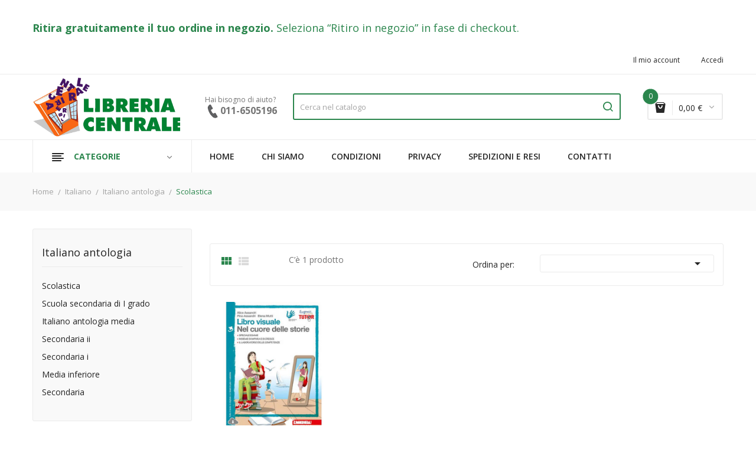

--- FILE ---
content_type: text/html; charset=utf-8
request_url: https://www.libreriacentrale.it/7898-scolastica
body_size: 47462
content:
<!doctype html>
<html lang="it">

  <head>
    
      
<!-- Google tag (gtag.js) -->
<!-- Google Tag Manager -->
<script>(function(w,d,s,l,i){w[l]=w[l]||[];w[l].push({'gtm.start':
new Date().getTime(),event:'gtm.js'});var f=d.getElementsByTagName(s)[0],
j=d.createElement(s),dl=l!='dataLayer'?'&l='+l:'';j.async=true;j.src=
'https://www.googletagmanager.com/gtm.js?id='+i+dl;f.parentNode.insertBefore(j,f);
})(window,document,'script','dataLayer','GTM-N43XK25');</script>
<!-- End Google Tag Manager -->
 

  <meta charset="utf-8">


  <meta http-equiv="x-ua-compatible" content="ie=edge">



  <title>Scolastica</title>
  <meta name="description" content="">
  <meta name="keywords" content="">
        <link rel="canonical" href="https://www.libreriacentrale.it/7898-scolastica">
  



  <meta name="viewport" content="width=device-width, initial-scale=1">


  <link rel="icon" type="image/vnd.microsoft.icon" href="/img/favicon.ico?1593683142">
  <link rel="shortcut icon" type="image/x-icon" href="/img/favicon.ico?1593683142">

<link href="https://fonts.googleapis.com/css?family=Open+Sans:300,300i,400,400i,600,600i,700,700i,800,800i&display=swap" rel="stylesheet">
<script src="https://ajax.googleapis.com/ajax/libs/jquery/3.2.1/jquery.min.js"></script>

    <link rel="stylesheet" href="https://www.libreriacentrale.it/themes/theme_devita22/assets/css/theme.css" type="text/css" media="all">
  <link rel="stylesheet" href="https://www.libreriacentrale.it/modules/blockreassurance/views/dist/front.css" type="text/css" media="all">
  <link rel="stylesheet" href="https://www.libreriacentrale.it/modules/posslideshows/css/nivo-slider/nivo-slider.css" type="text/css" media="all">
  <link rel="stylesheet" href="https://www.libreriacentrale.it/modules/posstaticfooter/css/jquery.fancybox.css" type="text/css" media="all">
  <link rel="stylesheet" href="https://www.libreriacentrale.it/modules/posrotatorimg/css/posrotatorimg.css" type="text/css" media="all">
  <link rel="stylesheet" href="https://www.libreriacentrale.it/modules/ambjolisearch/views/css/jolisearch-common.css" type="text/css" media="all">
  <link rel="stylesheet" href="https://www.libreriacentrale.it/modules/ambjolisearch/views/css/jolisearch-autocomplete.css" type="text/css" media="all">
  <link rel="stylesheet" href="https://www.libreriacentrale.it/modules/itcelinvoicefields/views/css/itcelinvoicefields_front.css" type="text/css" media="all">
  <link rel="stylesheet" href="https://www.libreriacentrale.it/js/jquery/ui/themes/base/minified/jquery-ui.min.css" type="text/css" media="all">
  <link rel="stylesheet" href="https://www.libreriacentrale.it/js/jquery/ui/themes/base/minified/jquery.ui.theme.min.css" type="text/css" media="all">
  <link rel="stylesheet" href="https://www.libreriacentrale.it/modules/xipblog/css/xipblog.css" type="text/css" media="all">
  <link rel="stylesheet" href="https://www.libreriacentrale.it/themes/theme_devita22/assets/css/custom.css" type="text/css" media="all">




  

  <script type="text/javascript">
        var CLOSE = "- Chiudi categorie";
        var MORE = "+ Pi\u00f9 categorie";
        var POSSLIDESHOW_NAV = 0;
        var POSSLIDESHOW_PAGI = 1;
        var POSSLIDESHOW_SPEED = 5000;
        var POS_HOME_PRODUCTTAB_ITEMS = 5;
        var POS_HOME_PRODUCTTAB_NAV = true;
        var POS_HOME_PRODUCTTAB_PAGINATION = false;
        var POS_HOME_PRODUCTTAB_SPEED = 1000;
        var VMEGAMENU_POPUP_EFFECT = "2";
        var jolisearch = {"amb_joli_search_action":"https:\/\/www.libreriacentrale.it\/jolisearch","amb_joli_search_link":"https:\/\/www.libreriacentrale.it\/jolisearch","amb_joli_search_controller":"jolisearch","blocksearch_type":"top","show_cat_desc":0,"ga_acc":0,"id_lang":1,"url_rewriting":1,"use_autocomplete":1,"minwordlen":3,"l_products":"Prodotti","l_manufacturers":"Marchi","l_categories":"Categorie","l_no_results_found":"Nessun risultato trovato","l_more_results":"Pi\u00f9 risultati","ENT_QUOTES":3,"search_ssl":true,"self":"\/var\/www\/vhosts\/libreriacentrale.it\/httpdocs\/modules\/ambjolisearch","position":{"my":"left top","at":"left bottom","collision":"flipfit none"},"classes":"ps17","display_manufacturer":"","display_category":""};
        var prestashop = {"cart":{"products":[],"totals":{"total":{"type":"total","label":"Totale","amount":0,"value":"0,00\u00a0\u20ac"},"total_including_tax":{"type":"total","label":"Totale (tasse incl.)","amount":0,"value":"0,00\u00a0\u20ac"},"total_excluding_tax":{"type":"total","label":"Totale (tasse escl.)","amount":0,"value":"0,00\u00a0\u20ac"}},"subtotals":{"products":{"type":"products","label":"Totale parziale","amount":0,"value":"0,00\u00a0\u20ac"},"discounts":null,"shipping":{"type":"shipping","label":"Spedizione","amount":0,"value":"Gratis"},"tax":null},"products_count":0,"summary_string":"0 prodotti","vouchers":{"allowed":1,"added":[]},"discounts":[],"minimalPurchase":0,"minimalPurchaseRequired":""},"currency":{"name":"Euro","iso_code":"EUR","iso_code_num":"978","sign":"\u20ac"},"customer":{"lastname":null,"firstname":null,"email":null,"birthday":null,"newsletter":null,"newsletter_date_add":null,"optin":null,"website":null,"company":null,"siret":null,"ape":null,"is_logged":false,"gender":{"type":null,"name":null},"addresses":[]},"language":{"name":"Italiano (Italian)","iso_code":"it","locale":"it-IT","language_code":"it","is_rtl":"0","date_format_lite":"d\/m\/Y","date_format_full":"d\/m\/Y H:i:s","id":1},"page":{"title":"","canonical":"https:\/\/www.libreriacentrale.it\/7898-scolastica","meta":{"title":"Scolastica","description":"","keywords":null,"robots":"index"},"page_name":"category","body_classes":{"lang-it":true,"lang-rtl":false,"country-IT":true,"currency-EUR":true,"layout-left-column":true,"page-category":true,"tax-display-disabled":true,"category-id-7898":true,"category-Scolastica":true,"category-id-parent-7567":true,"category-depth-level-4":true},"admin_notifications":[]},"shop":{"name":"Libreria Centrale","logo":"\/img\/libreria-centrale-logo-1593682872.jpg","stores_icon":"\/img\/logo_stores.png","favicon":"\/img\/favicon.ico"},"urls":{"base_url":"https:\/\/www.libreriacentrale.it\/","current_url":"https:\/\/www.libreriacentrale.it\/7898-scolastica","shop_domain_url":"https:\/\/www.libreriacentrale.it","img_ps_url":"https:\/\/www.libreriacentrale.it\/img\/","img_cat_url":"https:\/\/www.libreriacentrale.it\/img\/c\/","img_lang_url":"https:\/\/www.libreriacentrale.it\/img\/l\/","img_prod_url":"https:\/\/www.libreriacentrale.it\/img\/p\/","img_manu_url":"https:\/\/www.libreriacentrale.it\/img\/m\/","img_sup_url":"https:\/\/www.libreriacentrale.it\/img\/su\/","img_ship_url":"https:\/\/www.libreriacentrale.it\/img\/s\/","img_store_url":"https:\/\/www.libreriacentrale.it\/img\/st\/","img_col_url":"https:\/\/www.libreriacentrale.it\/img\/co\/","img_url":"https:\/\/www.libreriacentrale.it\/themes\/theme_devita22\/assets\/img\/","css_url":"https:\/\/www.libreriacentrale.it\/themes\/theme_devita22\/assets\/css\/","js_url":"https:\/\/www.libreriacentrale.it\/themes\/theme_devita22\/assets\/js\/","pic_url":"https:\/\/www.libreriacentrale.it\/upload\/","pages":{"address":"https:\/\/www.libreriacentrale.it\/indirizzo","addresses":"https:\/\/www.libreriacentrale.it\/indirizzi","authentication":"https:\/\/www.libreriacentrale.it\/login","cart":"https:\/\/www.libreriacentrale.it\/carrello","category":"https:\/\/www.libreriacentrale.it\/index.php?controller=category","cms":"https:\/\/www.libreriacentrale.it\/index.php?controller=cms","contact":"https:\/\/www.libreriacentrale.it\/contattaci","discount":"https:\/\/www.libreriacentrale.it\/buoni-sconto","guest_tracking":"https:\/\/www.libreriacentrale.it\/tracciatura-ospite","history":"https:\/\/www.libreriacentrale.it\/cronologia-ordini","identity":"https:\/\/www.libreriacentrale.it\/dati-personali","index":"https:\/\/www.libreriacentrale.it\/","my_account":"https:\/\/www.libreriacentrale.it\/account","order_confirmation":"https:\/\/www.libreriacentrale.it\/conferma-ordine","order_detail":"https:\/\/www.libreriacentrale.it\/index.php?controller=order-detail","order_follow":"https:\/\/www.libreriacentrale.it\/segui-ordine","order":"https:\/\/www.libreriacentrale.it\/ordine","order_return":"https:\/\/www.libreriacentrale.it\/index.php?controller=order-return","order_slip":"https:\/\/www.libreriacentrale.it\/buono-ordine","pagenotfound":"https:\/\/www.libreriacentrale.it\/pagina-non-trovata","password":"https:\/\/www.libreriacentrale.it\/recupero-password","pdf_invoice":"https:\/\/www.libreriacentrale.it\/index.php?controller=pdf-invoice","pdf_order_return":"https:\/\/www.libreriacentrale.it\/index.php?controller=pdf-order-return","pdf_order_slip":"https:\/\/www.libreriacentrale.it\/index.php?controller=pdf-order-slip","prices_drop":"https:\/\/www.libreriacentrale.it\/offerte","product":"https:\/\/www.libreriacentrale.it\/index.php?controller=product","search":"https:\/\/www.libreriacentrale.it\/ricerca","sitemap":"https:\/\/www.libreriacentrale.it\/Mappa del sito","stores":"https:\/\/www.libreriacentrale.it\/negozi","supplier":"https:\/\/www.libreriacentrale.it\/fornitori","register":"https:\/\/www.libreriacentrale.it\/login?create_account=1","order_login":"https:\/\/www.libreriacentrale.it\/ordine?login=1"},"alternative_langs":{"it":"https:\/\/www.libreriacentrale.it\/7898-scolastica"},"theme_assets":"\/themes\/theme_devita22\/assets\/","actions":{"logout":"https:\/\/www.libreriacentrale.it\/?mylogout="},"no_picture_image":{"bySize":{"side_default":{"url":"https:\/\/www.libreriacentrale.it\/img\/p\/it-default-side_default.jpg","width":70,"height":92},"small_default":{"url":"https:\/\/www.libreriacentrale.it\/img\/p\/it-default-small_default.jpg","width":98,"height":98},"cart_default":{"url":"https:\/\/www.libreriacentrale.it\/img\/p\/it-default-cart_default.jpg","width":125,"height":125},"home_default":{"url":"https:\/\/www.libreriacentrale.it\/img\/p\/it-default-home_default.jpg","width":350,"height":350},"medium_default":{"url":"https:\/\/www.libreriacentrale.it\/img\/p\/it-default-medium_default.jpg","width":460,"height":460},"large_default":{"url":"https:\/\/www.libreriacentrale.it\/img\/p\/it-default-large_default.jpg","width":600,"height":600}},"small":{"url":"https:\/\/www.libreriacentrale.it\/img\/p\/it-default-side_default.jpg","width":70,"height":92},"medium":{"url":"https:\/\/www.libreriacentrale.it\/img\/p\/it-default-home_default.jpg","width":350,"height":350},"large":{"url":"https:\/\/www.libreriacentrale.it\/img\/p\/it-default-large_default.jpg","width":600,"height":600},"legend":""}},"configuration":{"display_taxes_label":false,"is_catalog":false,"show_prices":true,"opt_in":{"partner":false},"quantity_discount":{"type":"discount","label":"Sconto"},"voucher_enabled":1,"return_enabled":0},"field_required":[],"breadcrumb":{"links":[{"title":"Home","url":"https:\/\/www.libreriacentrale.it\/"},{"title":"Italiano","url":"https:\/\/www.libreriacentrale.it\/7373-italiano"},{"title":"Italiano antologia","url":"https:\/\/www.libreriacentrale.it\/7567-italiano-antologia"},{"title":"Scolastica","url":"https:\/\/www.libreriacentrale.it\/7898-scolastica"}],"count":4},"link":{"protocol_link":"https:\/\/","protocol_content":"https:\/\/"},"time":1768999936,"static_token":"91bb58bb467aa6306f37803c10973d69","token":"491728770803266a582508aa71639320","modules":{"bzmodule":{"partitaIva":"07318400012","fraseOpzioni":"a partire da","nomeDitta":"Libreria Centrale","nomeSito":"LibreriaCentrale"}}};
        var psemailsubscription_subscription = "https:\/\/www.libreriacentrale.it\/module\/ps_emailsubscription\/subscription";
        var psr_icon_color = "#FF0000";
        var xip_base_dir = "https:\/\/www.libreriacentrale.it\/";
      </script>



  <!-- emarketing start -->


<!-- emarketing end --><style type="text/css">
.animation1 {
	 -webkit-transition-duration: 500ms !important;
    -moz-transition-duration: 500ms !important;
    -o-transition-duration: 500ms !important;
    transition-duration: 500ms !important;
}

</style><script type="text/javascript">
    var show_warning_info = "";
    var show_warning_text = "Non hai inserito i campi per fattura elettronica (codice PEC / SDI) per uno o più indirizzi salvati. Modifica i tuoi indirizzi e inserisci questi dati per poter ricevere la fattura elettronica dell'ordine.";
    var errorDni = "Il campo CF non è valido";
    var errorVat = "Il campo P.IVA non è valido";
    var sdiError = "Il campo SDI non è valido (7 caratteri alfanumerici)";
    var sdiErrorPA = "Il campo SDI non è valido (6 caratteri alfanumerici)"
</script>



    
  </head>

  <body id="category" class="lang-it country-it currency-eur layout-left-column page-category tax-display-disabled category-id-7898 category-scolastica category-id-parent-7567 category-depth-level-4">

<!-- Google Tag Manager (noscript) -->
<noscript><iframe src="https://www.googletagmanager.com/ns.html?id=GTM-N43XK25"
height="0" width="0" style="display:none;visibility:hidden"></iframe></noscript>
<!-- End Google Tag Manager (noscript) -->

    
      
    

    <main>
      
              

      <header id="header">
        
          
<!-- Google Tag Manager (noscript) -->
<noscript><iframe src="https://www.googletagmanager.com/ns.html?id=GTM-N43XK25"
height="0" width="0" style="display:none;visibility:hidden"></iframe></noscript>
<!-- End Google Tag Manager (noscript) -->



  <div class="header-banner">
      
  </div>



  <nav class="header-nav">
    <div class="container">
             	  	  <p style="width: 100%!important; padding: 20px 0px 35px 0px; text-align: left; color: #2b864d; font-size: 18px;"><strong><a href="https://www.libreriacentrale.it/content/10-ritiro-in-negozio" style="color: #2b864d;">Ritira gratuitamente il tuo ordine in negozio</a>.</strong> Seleziona “Ritiro in negozio” in fase di checkout.</p>
	        
<div class="user-info-block selector-block hidden-lg-up">
    <div class="currency-selector localiz_block dropdown js-dropdown">
	    <button data-target="#" data-toggle="dropdown" class=" btn-unstyle">
		  <span class="icon icon-Settings"></span>
		  <span class="expand-more">Account</span>
		  <i class="material-icons">expand_more</i>
		</button>
		<ul class="dropdown-menu">
		<li>
			<a href="https://www.libreriacentrale.it/account" rel="nofollow" class="dropdown-item">Il mio account</a>
		</li>
		
		<li>
						  <a
				href="https://www.libreriacentrale.it/account"
				title="Accedi al tuo account cliente"
				rel="nofollow" class="dropdown-item"
			  >
				<span>Accedi</span>
			  </a>
		  </li>
				</ul>
    </div>
</div>
<ul class="user_info_desktop hidden-md-down">
	<li>
		<a href="https://www.libreriacentrale.it/account" rel="nofollow" class="dropdown-item"> Il mio account</a>
	</li>
	
	<li>
		  <a
		href="https://www.libreriacentrale.it/account" class="dropdown-item"
		title="Accedi al tuo account cliente"
		rel="nofollow"
	  >
		<span class="">Accedi</span>
	  </a>
		</li>
</ul>
    </div>
  </nav>



  <div class="header-top">
    <div class="container">
        <div class="row">
			<div class="header_logo col-left col col-lg-3 col-md-12 col-xs-12">
			  <a href="https://www.libreriacentrale.it/">
				<img class="logo img-responsive" src="/img/libreria-centrale-logo-1593682872.jpg" alt="Libreria Centrale">
			  </a>
			</div>
			<div class="col-right col col-xs-12 col-lg-9 col-md-12 display_top">
				     	  	  <div class="contatti_header" top="center">Hai bisogno di aiuto?<br />
<div class="telefono">011-6505196</div>
</div>
	       <div class="blockcart cart-preview" data-refresh-url="//www.libreriacentrale.it/module/ps_shoppingcart/ajax" data-cartitems="0">
	<div class="header">
		<a rel="nofollow" href="//www.libreriacentrale.it/carrello?action=show">
			<i class="fas fa-shopping-basket"></i>
			 <span class="item_count">0</span>
			<span class="item_total">0,00 €</span>
		</a>
	</div>
    <div class="body">
		<div class="content-cart">
			<div class="mini_cart_arrow"></div>
			<ul>
			  			</ul>
			<div class="price_content">
				<div class="cart-subtotals">
				  					<div class="products price_inline">
					  <span class="label">Totale parziale</span>
					  <span class="value">0,00 €</span>
					</div>
				  					<div class=" price_inline">
					  <span class="label"></span>
					  <span class="value"></span>
					</div>
				  					<div class="shipping price_inline">
					  <span class="label">Spedizione</span>
					  <span class="value">Gratis</span>
					</div>
				  					<div class=" price_inline">
					  <span class="label"></span>
					  <span class="value"></span>
					</div>
				  				</div>
				<div class="cart-total price_inline">
				  <span class="label">Totale</span>
				  <span class="value">0,00 €</span>
				</div>
			</div>
			<div class="checkout">
				<a href="//www.libreriacentrale.it/carrello?action=show" class="btn btn-primary">checkout</a>
			</div>
		</div>
	</div>
</div>
<!-- Block search module TOP -->
<div class="block-search  col-lg-8 col-md-12 col-sm-12">
	<div id="search_widget" class=" search_top" data-search-controller-url="//www.libreriacentrale.it/ricerca">
		<form method="get" action="//www.libreriacentrale.it/ricerca">
			<input type="hidden" name="controller" value="search">
			<input class="text_input" type="text" name="s" value="" placeholder="Cerca nel catalogo" aria-label="Cerca">
			<button type="submit">
				<i class="icon-search"></i>
			</button>
		</form>
	</div>
</div>
<!-- /Block search module TOP -->

				     <div class="block-contact-top">
	<div class="contact_cms">
	<span class="cms1"> Call us</span>
	<span class="cms2">Free Support: 011.6505196</span>
	</div>
</div>

			</div>
		</div>
    </div>
  </div>
<div class="header-bottom">
	<div class="container">
	    <div class="row">
			<div class="col-lg-3 col-md-12 col-xs-12">
				<div class="navleft-container hidden-md-down ">
	<div class="pt_vegamenu">
		<div class="pt_vmegamenu_title">
			<h2><i class="ion-navicon"></i>Categorie</h2>
		</div>
		<div id="pt_vmegamenu" class="pt_vmegamenu pt_vegamenu_cate">
			<div id="ver_pt_menu7294" class="pt_menu noSub"><div class="parentMenu"><a href="https://www.libreriacentrale.it/7294-usato-scolastica"><span>Usato scolastica</span></a></div></div><div id="ver_pt_menu2879" class="pt_menu noSub"><div class="parentMenu"><a href="https://www.libreriacentrale.it/2879-narrativa"><span>Narrativa</span></a></div></div><div id="ver_pt_menu2867" class="pt_menu noSub"><div class="parentMenu"><a href="https://www.libreriacentrale.it/2867-ambiente"><span>Ambiente</span></a></div></div><div id="ver_pt_menu2863" class="pt_menu noSub"><div class="parentMenu"><a href="https://www.libreriacentrale.it/2863-arte-beni-culturali-e-fotografia"><span>Arte beni culturali e fotografia</span></a></div></div><div id="ver_pt_menu2875" class="pt_menu noSub"><div class="parentMenu"><a href="https://www.libreriacentrale.it/2875-artigianato-e-arti-decorative"><span>Artigianato e arti decorative</span></a></div></div><div id="ver_pt_menu2873" class="pt_menu noSub"><div class="parentMenu"><a href="https://www.libreriacentrale.it/2873-biografie-e-autobiografie"><span>Biografie e autobiografie</span></a></div></div><div id="ver_pt_menu2880" class="pt_menu noSub"><div class="parentMenu"><a href="https://www.libreriacentrale.it/2880-dizionari-e-opere-di-consultazione"><span>Dizionari e opere di consultazione</span></a></div></div><div id="ver_pt_menu2883" class="pt_menu noSub"><div class="parentMenu"><a href="https://www.libreriacentrale.it/2883-economia-e-diritto"><span>Economia e diritto</span></a></div></div><div id="ver_pt_menu2882" class="pt_menu noSub"><div class="parentMenu"><a href="https://www.libreriacentrale.it/2882-filosofia-e-psicologia"><span>Filosofia e psicologia</span></a></div></div><div id="ver_pt_menu2868" class="pt_menu noSub"><div class="parentMenu"><a href="https://www.libreriacentrale.it/2868-informatica-e-web"><span>Informatica e web</span></a></div></div><div id="ver_pt_menu2877" class="pt_menu noSub"><div class="parentMenu"><a href="https://www.libreriacentrale.it/2877-lingue-e-dizionari"><span>Lingue e dizionari</span></a></div></div><div id="ver_pt_menu2865" class="pt_menu noSub"><div class="parentMenu"><a href="https://www.libreriacentrale.it/2865-ingegneria"><span>Ingegneria</span></a></div></div><div id="ver_pt_menu2864" class="pt_menu noSub"><div class="parentMenu"><a href="https://www.libreriacentrale.it/2864-medicina"><span>Medicina</span></a></div></div><div id="ver_pt_menu2869" class="pt_menu noSub"><div class="parentMenu"><a href="https://www.libreriacentrale.it/2869-migliora-te-stesso"><span>Migliora te stesso</span></a></div></div><div id="ver_pt_menu2870" class="pt_menu noSub"><div class="parentMenu"><a href="https://www.libreriacentrale.it/2870-ragazzi"><span>Ragazzi</span></a></div></div><div id="ver_pt_menu2878" class="pt_menu noSub"><div class="parentMenu"><a href="https://www.libreriacentrale.it/2878-saggistica"><span>Saggistica</span></a></div></div><div id="ver_pt_menu2866" class="pt_menu noSub"><div class="parentMenu"><a href="https://www.libreriacentrale.it/2866-scienze"><span>Scienze</span></a></div></div><div id="ver_pt_menu2881" class="pt_menu noSub"><div class="parentMenu"><a href="https://www.libreriacentrale.it/2881-storia"><span>Storia</span></a></div></div><div id="ver_pt_menu2876" class="pt_menu noSub"><div class="parentMenu"><a href="https://www.libreriacentrale.it/2876-trasporti"><span>Trasporti</span></a></div></div><div id="ver_pt_menu2874" class="pt_menu noSub"><div class="parentMenu"><a href="https://www.libreriacentrale.it/2874-umorismo"><span>Umorismo</span></a></div></div><div id="ver_pt_menu2872" class="pt_menu noSub"><div class="parentMenu"><a href="https://www.libreriacentrale.it/2872-viaggi-e-vacanze"><span>Viaggi e vacanze</span></a></div></div><div id="ver_pt_menu2871" class="pt_menu noSub"><div class="parentMenu"><a href="https://www.libreriacentrale.it/2871-vita-all-aperto"><span>Vita all'aperto</span></a></div></div>
		</div>
		<div class="clearfix"></div>
	</div>	
</div>
			</div>
			<div class="col-xs-12 col-lg-9 col-md-12">
				<!-- Block categories module -->
	<div class="ma-nav-mobile-container hidden-lg-up">
		<div class="pt_custommenu_mobile">
		<div class="navbar">
			<div id="navbar-inner" class="navbar-inner navbar-inactive">
				<a class="btn-navbar">Menu</a>
				<ul id="pt_custommenu_itemmobile" class="tree dhtml  mobilemenu nav-collapse collapse">
											<li><a href="https://www.libreriacentrale.it/7354-matematica-aritmetica-geometria">Matematica, aritmetica, geometria </a>
												<ul class="dhtml">
													<li><a href="https://www.libreriacentrale.it/7355-matematica">Matematica </a>
								<ul>
																	<li><a href="https://www.libreriacentrale.it/7408-elementari">Elementari </a>
																	<li><a href="https://www.libreriacentrale.it/7522-scuola-secondaria-di-i-grado">Scuola secondaria di I grado </a>
																	<li><a href="https://www.libreriacentrale.it/7553-matematica-scuola-media">Matematica scuola media </a>
																	<li><a href="https://www.libreriacentrale.it/7700-scolastica">Scolastica </a>
																	<li><a href="https://www.libreriacentrale.it/7704-matematica-superiori">Matematica superiori </a>
																	<li><a href="https://www.libreriacentrale.it/7740-universitario">Universitario </a>
																	<li><a href="https://www.libreriacentrale.it/7912-medicina">Medicina </a>
																	<li><a href="https://www.libreriacentrale.it/7918-parascolastica">Parascolastica </a>
																	<li><a href="https://www.libreriacentrale.it/8153-matematica-it-e-ip">Matematica it e ip </a>
																	<li><a href="https://www.libreriacentrale.it/8172-materie-tecniche-itg-ipa">Materie tecniche itg, ipa </a>
																	<li><a href="https://www.libreriacentrale.it/8183-testi-sec-1">Testi sec. 1 </a>
																	<li><a href="https://www.libreriacentrale.it/8223-testi-sec-2">Testi sec. 2 </a>
																	<li><a href="https://www.libreriacentrale.it/8225-testi-sec-3-4-5">Testi sec. 3-4-5 </a>
																	<li><a href="https://www.libreriacentrale.it/8318-matematica-ginnasio-licei">Matematica ginnasio licei </a>
																	<li><a href="https://www.libreriacentrale.it/8392-superiori">Superiori </a>
																	<li><a href="https://www.libreriacentrale.it/8459-biennio">Biennio </a>
																	<li><a href="https://www.libreriacentrale.it/8599-triennio">Triennio </a>
																	<li><a href="https://www.libreriacentrale.it/8602-prof-alberghieri">Prof. alberghieri </a>
																	<li><a href="https://www.libreriacentrale.it/8661-liceo-classico">Liceo classico </a>
																	<li><a href="https://www.libreriacentrale.it/8835-formazione-prof-">Formazione prof. </a>
																	<li><a href="https://www.libreriacentrale.it/8973-scuola-secondaria-di-ii-grado">Scuola secondaria di II grado </a>
																	<li><a href="https://www.libreriacentrale.it/9226-secondaria-ii">Secondaria ii </a>
																	<li><a href="https://www.libreriacentrale.it/9580-secondaria-i">Secondaria i </a>
																	<li><a href="https://www.libreriacentrale.it/9729-secondaria">Secondaria </a>
																	<li><a href="https://www.libreriacentrale.it/9778-scuola-primaria">Scuola primaria </a>
																	<li><a href="https://www.libreriacentrale.it/9852-media-inferiore">Media inferiore </a>
																	<li><a href="https://www.libreriacentrale.it/10413-nuovo-ordinamento-ii-grado-1-2">Nuovo ordinamento II grado 1-2 </a>
																	<li><a href="https://www.libreriacentrale.it/10447-nuovo-ordinamento-triennio">Nuovo ordinamento triennio </a>
																	<li><a href="https://www.libreriacentrale.it/10901-liceo-e-magistrale">Liceo e magistrale </a>
																	<li><a href="https://www.libreriacentrale.it/11011-corsi-matematica">Corsi matematica </a>
																</ul>
													<li><a href="https://www.libreriacentrale.it/8190-albi-quaderni-elem-matematica">Albi quaderni elem.matematica </a>
								<ul>
																	<li><a href="https://www.libreriacentrale.it/8191-parascolastica-e-">Parascolastica (e) </a>
																</ul>
													<li><a href="https://www.libreriacentrale.it/8249-matematica-it-e-ip">Matematica it e ip </a>
								<ul>
																	<li><a href="https://www.libreriacentrale.it/8250-scolastica-superiori">Scolastica superiori </a>
																	<li><a href="https://www.libreriacentrale.it/8585-matematica-superiori">Matematica superiori </a>
																	<li><a href="https://www.libreriacentrale.it/9783-superiori">Superiori </a>
																</ul>
													<li><a href="https://www.libreriacentrale.it/8347-matematica-per-superiori">Matematica per superiori </a>
								<ul>
																</ul>
													<li><a href="https://www.libreriacentrale.it/8374-matematica-scuola-media">Matematica scuola media </a>
								<ul>
																	<li><a href="https://www.libreriacentrale.it/10994-media-inferiore">Media inferiore </a>
																</ul>
													<li><a href="https://www.libreriacentrale.it/8434-matematica-superiori">Matematica superiori </a>
								<ul>
																	<li><a href="https://www.libreriacentrale.it/8457-letture-geograf-scient-">Letture geograf.scient. </a>
																	<li><a href="https://www.libreriacentrale.it/8647-matematica-ginnasio-licei">Matematica ginnasio licei </a>
																	<li><a href="https://www.libreriacentrale.it/8674-matematica-it-e-ip">Matematica it e ip </a>
																	<li><a href="https://www.libreriacentrale.it/9822-secondaria-ii">Secondaria ii </a>
																</ul>
													<li><a href="https://www.libreriacentrale.it/8495-algebra">Algebra </a>
								<ul>
																	<li><a href="https://www.libreriacentrale.it/8496-matematica-scuola-media">Matematica scuola media </a>
																	<li><a href="https://www.libreriacentrale.it/9969-secondaria-i">Secondaria i </a>
																</ul>
													<li><a href="https://www.libreriacentrale.it/8545-matematica-vacanze">Matematica vacanze </a>
								<ul>
																	<li><a href="https://www.libreriacentrale.it/8546-scuola-secondaria-di-i-grado">Scuola secondaria di I grado </a>
																</ul>
													<li><a href="https://www.libreriacentrale.it/8551-parascolastica-ambito-scientifico-">Parascolastica (ambito scientifico) </a>
								<ul>
																	<li><a href="https://www.libreriacentrale.it/8552-elementari">Elementari </a>
																</ul>
													<li><a href="https://www.libreriacentrale.it/8581-matematica-corsi">Matematica corsi </a>
								<ul>
																	<li><a href="https://www.libreriacentrale.it/8582-matematica-scuola-media">Matematica scuola media </a>
																	<li><a href="https://www.libreriacentrale.it/9966-secondaria-i">Secondaria i </a>
																</ul>
													<li><a href="https://www.libreriacentrale.it/8600-complementi-di-matematica">Complementi di matematica </a>
								<ul>
																	<li><a href="https://www.libreriacentrale.it/8601-superiori">Superiori </a>
																	<li><a href="https://www.libreriacentrale.it/10616-scuola-secondaria-di-ii-grado">Scuola secondaria di II grado </a>
																</ul>
													<li><a href="https://www.libreriacentrale.it/8646-matematica-ginnasio-licei">Matematica ginnasio licei </a>
								<ul>
																	<li><a href="https://www.libreriacentrale.it/10906-matematica-superiori">Matematica superiori </a>
																</ul>
													<li><a href="https://www.libreriacentrale.it/9119-matematica-tavole-sussidi-le">Matematica tavole, sussidi, le </a>
								<ul>
																	<li><a href="https://www.libreriacentrale.it/9120-scuola-secondaria-di-ii-grado">Scuola secondaria di II grado </a>
																</ul>
													<li><a href="https://www.libreriacentrale.it/9221-matematica-corsi-2-biennio-">Matematica corsi (2 biennio) </a>
								<ul>
																	<li><a href="https://www.libreriacentrale.it/9222-secondaria-ii">Secondaria ii </a>
																	<li><a href="https://www.libreriacentrale.it/9823-tecnico">Tecnico </a>
																	<li><a href="https://www.libreriacentrale.it/10615-scuola-secondaria-di-ii-grado">Scuola secondaria di II grado </a>
																</ul>
													<li><a href="https://www.libreriacentrale.it/9227-matematica-statistica-ricerca">Matematica statistica, ricerca </a>
								<ul>
																	<li><a href="https://www.libreriacentrale.it/9228-secondaria-ii">Secondaria ii </a>
																</ul>
													<li><a href="https://www.libreriacentrale.it/9256-adulti">Adulti </a>
								<ul>
																	<li><a href="https://www.libreriacentrale.it/9257-elementari">Elementari </a>
																</ul>
													<li><a href="https://www.libreriacentrale.it/9271-matematica-corsi-1-2-3-">Matematica corsi (1/2/3) </a>
								<ul>
																	<li><a href="https://www.libreriacentrale.it/9272-secondaria-i">Secondaria i </a>
																	<li><a href="https://www.libreriacentrale.it/9402-scuola-secondaria-di-i-grado">Scuola secondaria di I grado </a>
																</ul>
													<li><a href="https://www.libreriacentrale.it/9427-matematica-e-complementi-di-matematica">Matematica e complementi di matematica </a>
								<ul>
																</ul>
													<li><a href="https://www.libreriacentrale.it/9523-matematica-triennio">Matematica triennio </a>
								<ul>
																	<li><a href="https://www.libreriacentrale.it/9524-scuola-secondaria-di-ii-grado">Scuola secondaria di II grado </a>
																</ul>
													<li><a href="https://www.libreriacentrale.it/9620-matematica-esercitazioni-e-l-">Matematica esercitazioni e l. </a>
								<ul>
																	<li><a href="https://www.libreriacentrale.it/9621-scuola-secondaria-di-ii-grado">Scuola secondaria di II grado </a>
																</ul>
													<li><a href="https://www.libreriacentrale.it/9635-matematica-esercizi">Matematica esercizi </a>
								<ul>
																	<li><a href="https://www.libreriacentrale.it/9636-scuola-secondaria-di-i-grado">Scuola secondaria di I grado </a>
																	<li><a href="https://www.libreriacentrale.it/10600-secondaria-i">Secondaria i </a>
																</ul>
													<li><a href="https://www.libreriacentrale.it/9834-biennio">Biennio </a>
								<ul>
																	<li><a href="https://www.libreriacentrale.it/9835-superiori">Superiori </a>
																</ul>
													<li><a href="https://www.libreriacentrale.it/9946-matematica-trigonometria">Matematica trigonometria </a>
								<ul>
																	<li><a href="https://www.libreriacentrale.it/9947-scuola-secondaria-di-ii-grado">Scuola secondaria di II grado </a>
																</ul>
													<li><a href="https://www.libreriacentrale.it/9964-aritmetica">Aritmetica </a>
								<ul>
																	<li><a href="https://www.libreriacentrale.it/9965-secondaria-i">Secondaria i </a>
																</ul>
													<li><a href="https://www.libreriacentrale.it/9967-geometria">Geometria </a>
								<ul>
																	<li><a href="https://www.libreriacentrale.it/9968-secondaria-i">Secondaria i </a>
																</ul>
													<li><a href="https://www.libreriacentrale.it/9980-vacanze">Vacanze </a>
								<ul>
																	<li><a href="https://www.libreriacentrale.it/9981-scuola-secondaria-di-i-grado">Scuola secondaria di I grado </a>
																	<li><a href="https://www.libreriacentrale.it/9982-elementari">Elementari </a>
																</ul>
													<li><a href="https://www.libreriacentrale.it/10011-vacanze-matematica">Vacanze  matematica </a>
								<ul>
																	<li><a href="https://www.libreriacentrale.it/10012-scuola-secondaria-di-i-grado">Scuola secondaria di I grado </a>
																</ul>
													<li><a href="https://www.libreriacentrale.it/10541-matematica-ricerche-e-sussidi">Matematica ricerche e sussidi </a>
								<ul>
																	<li><a href="https://www.libreriacentrale.it/10542-scuola-secondaria-di-i-grado">Scuola secondaria di I grado </a>
																</ul>
													<li><a href="https://www.libreriacentrale.it/10622-matematica-corsi-1-biennio-">Matematica corsi (1 biennio) </a>
								<ul>
																	<li><a href="https://www.libreriacentrale.it/10623-scuola-secondaria-di-ii-grado">Scuola secondaria di II grado </a>
																</ul>
													<li><a href="https://www.libreriacentrale.it/10624-matematica-geometria">Matematica geometria </a>
								<ul>
																	<li><a href="https://www.libreriacentrale.it/10625-scuola-secondaria-di-ii-grado">Scuola secondaria di II grado </a>
																</ul>
													<li><a href="https://www.libreriacentrale.it/10882-novita-2025-matematica">Novita&#039; 2025 matematica </a>
								<ul>
																	<li><a href="https://www.libreriacentrale.it/10883-scuola-secondaria-di-i-grado">Scuola secondaria di I grado </a>
																	<li><a href="https://www.libreriacentrale.it/11016-scuola-primaria">Scuola primaria </a>
																</ul>
													<li><a href="https://www.libreriacentrale.it/10907-e-book-matematica">E-book matematica </a>
								<ul>
																	<li><a href="https://www.libreriacentrale.it/10974-scuola-secondaria-di-i-grado">Scuola secondaria di I grado </a>
																</ul>
												</ul>
												</li>
											<li><a href="https://www.libreriacentrale.it/8095-e-book">E-Book </a>
												<ul class="dhtml">
													<li><a href="https://www.libreriacentrale.it/8096-e-book">E-book </a>
								<ul>
																	<li><a href="https://www.libreriacentrale.it/8097-primaria">Primaria </a>
																	<li><a href="https://www.libreriacentrale.it/10689-scuola-secondaria-di-i-grado">Scuola secondaria di I grado </a>
																	<li><a href="https://www.libreriacentrale.it/10691-scuola-secondaria-di-ii-grado">Scuola secondaria di II grado </a>
																	<li><a href="https://www.libreriacentrale.it/11035-ist-tecnico-agrario">Ist.tecnico agrario </a>
																	<li><a href="https://www.libreriacentrale.it/11036-tecnici-e-professionali">Tecnici e professionali </a>
																	<li><a href="https://www.libreriacentrale.it/11070-scuola-primaria">Scuola primaria </a>
																</ul>
													<li><a href="https://www.libreriacentrale.it/9344-altro">Altro </a>
								<ul>
																</ul>
													<li><a href="https://www.libreriacentrale.it/9668-sussidiario-3">Sussidiario 3 </a>
								<ul>
																	<li><a href="https://www.libreriacentrale.it/9669-elementari">Elementari </a>
																</ul>
													<li><a href="https://www.libreriacentrale.it/9925-sussidiario-linguaggi-4">Sussidiario linguaggi 4 </a>
								<ul>
																	<li><a href="https://www.libreriacentrale.it/9926-elementari">Elementari </a>
																</ul>
													<li><a href="https://www.libreriacentrale.it/9927-sussidiario-linguaggi-5">Sussidiario linguaggi 5 </a>
								<ul>
																	<li><a href="https://www.libreriacentrale.it/9928-elementari">Elementari </a>
																</ul>
													<li><a href="https://www.libreriacentrale.it/9929-sussidiario-discipline-4">Sussidiario discipline 4 </a>
								<ul>
																	<li><a href="https://www.libreriacentrale.it/9930-elementari">Elementari </a>
																</ul>
													<li><a href="https://www.libreriacentrale.it/9931-sussidiario-discipline-5">Sussidiario discipline 5 </a>
								<ul>
																	<li><a href="https://www.libreriacentrale.it/9932-elementari">Elementari </a>
																</ul>
													<li><a href="https://www.libreriacentrale.it/9933-religione-1-ciclo">Religione 1 ciclo </a>
								<ul>
																	<li><a href="https://www.libreriacentrale.it/9934-elementari">Elementari </a>
																</ul>
													<li><a href="https://www.libreriacentrale.it/9935-religione-2-ciclo">Religione 2 ciclo </a>
								<ul>
																	<li><a href="https://www.libreriacentrale.it/9936-elementari">Elementari </a>
																</ul>
													<li><a href="https://www.libreriacentrale.it/10702-e-book-latino">E-book latino </a>
								<ul>
																	<li><a href="https://www.libreriacentrale.it/10969-scuola-secondaria-di-ii-grado">Scuola secondaria di II grado </a>
																</ul>
													<li><a href="https://www.libreriacentrale.it/10703-e-book-italiano">E-book italiano </a>
								<ul>
																	<li><a href="https://www.libreriacentrale.it/10970-scuola-secondaria-di-ii-grado">Scuola secondaria di II grado </a>
																	<li><a href="https://www.libreriacentrale.it/10980-scuola-secondaria-di-i-grado">Scuola secondaria di I grado </a>
																</ul>
													<li><a href="https://www.libreriacentrale.it/10705-e-book-religione">E-book religione </a>
								<ul>
																</ul>
													<li><a href="https://www.libreriacentrale.it/10706-prof-alberghieri">Prof. alberghieri </a>
								<ul>
																</ul>
													<li><a href="https://www.libreriacentrale.it/10707-e-book-greco">E-book greco </a>
								<ul>
																	<li><a href="https://www.libreriacentrale.it/10982-scuola-secondaria-di-ii-grado">Scuola secondaria di II grado </a>
																</ul>
													<li><a href="https://www.libreriacentrale.it/10715-lab-di-servizi-enogastr-">Lab. di servizi enogastr. </a>
								<ul>
																	<li><a href="https://www.libreriacentrale.it/10716-prof-alberghieri">Prof. alberghieri </a>
																</ul>
													<li><a href="https://www.libreriacentrale.it/10717-progettazione-costruzioni">Progettazione, costruzioni </a>
								<ul>
																	<li><a href="https://www.libreriacentrale.it/10718-scuola-secondaria-di-ii-grado">Scuola secondaria di II grado </a>
																</ul>
													<li><a href="https://www.libreriacentrale.it/10724-latino-storia-della-letterat-">Latino storia della letterat. </a>
								<ul>
																	<li><a href="https://www.libreriacentrale.it/10725-liceo-e-magistrale">Liceo e magistrale </a>
																</ul>
													<li><a href="https://www.libreriacentrale.it/10726-latino">Latino </a>
								<ul>
																	<li><a href="https://www.libreriacentrale.it/10727-liceo-e-magistrale">Liceo e magistrale </a>
																	<li><a href="https://www.libreriacentrale.it/10746-scuola-secondaria-di-ii-grado">Scuola secondaria di II grado </a>
																</ul>
													<li><a href="https://www.libreriacentrale.it/10739-latino-versioni-triennio">Latino versioni triennio </a>
								<ul>
																	<li><a href="https://www.libreriacentrale.it/10740-liceo-e-magistrale">Liceo e magistrale </a>
																</ul>
													<li><a href="https://www.libreriacentrale.it/10742-storia">Storia </a>
								<ul>
																	<li><a href="https://www.libreriacentrale.it/10743-scuola-secondaria-di-i-grado">Scuola secondaria di I grado </a>
																</ul>
													<li><a href="https://www.libreriacentrale.it/10744-tecnologia">Tecnologia </a>
								<ul>
																	<li><a href="https://www.libreriacentrale.it/10745-scuola-secondaria-di-i-grado">Scuola secondaria di I grado </a>
																</ul>
													<li><a href="https://www.libreriacentrale.it/10747-laboratorio-di-servizi-enogastronomici">Laboratorio di servizi enogastronomici </a>
								<ul>
																	<li><a href="https://www.libreriacentrale.it/10748-professionali">Professionali </a>
																</ul>
													<li><a href="https://www.libreriacentrale.it/10755-e-book-dizionari">E-book dizionari </a>
								<ul>
																	<li><a href="https://www.libreriacentrale.it/10756-scuola-primaria">Scuola primaria </a>
																</ul>
													<li><a href="https://www.libreriacentrale.it/10765-tecnologie-e-tecniche-di-rappresentazione-grafica">Tecnologie e tecniche di rappresentazione grafica </a>
								<ul>
																</ul>
													<li><a href="https://www.libreriacentrale.it/10768-religione">Religione </a>
								<ul>
																	<li><a href="https://www.libreriacentrale.it/10769-scuola-secondaria-di-ii-grado">Scuola secondaria di II grado </a>
																	<li><a href="https://www.libreriacentrale.it/10770-scuola-secondaria-di-i-grado">Scuola secondaria di I grado </a>
																	<li><a href="https://www.libreriacentrale.it/11006-scuola-primaria">Scuola primaria </a>
																</ul>
													<li><a href="https://www.libreriacentrale.it/10774-laboratorio-di-scenografia">Laboratorio di scenografia </a>
								<ul>
																</ul>
													<li><a href="https://www.libreriacentrale.it/10786-discipline-grafiche-e-pittoric">Discipline grafiche e pittoric </a>
								<ul>
																	<li><a href="https://www.libreriacentrale.it/10787-nuovo-ordinamento-triennio">Nuovo ordinamento triennio </a>
																</ul>
													<li><a href="https://www.libreriacentrale.it/10790-tecnologie-dell-informazione-e-della-comunicazione">Tecnologie dell&#039;informazione e della comunicazione </a>
								<ul>
																</ul>
													<li><a href="https://www.libreriacentrale.it/10791-laboratorio-tecnico-multimediale">Laboratorio tecnico multimediale </a>
								<ul>
																</ul>
													<li><a href="https://www.libreriacentrale.it/10797-organizzazione-e-gestione-dei-processi-produttivi">Organizzazione e gestione dei processi produttivi </a>
								<ul>
																</ul>
													<li><a href="https://www.libreriacentrale.it/10803-ideazione-progettazione-e-industrializzazione">Ideazione, progettazione e industrializzazione </a>
								<ul>
																</ul>
													<li><a href="https://www.libreriacentrale.it/10805-scienza-dei-materiali-dentali">Scienza dei materiali dentali </a>
								<ul>
																</ul>
													<li><a href="https://www.libreriacentrale.it/10806-progettazione-multimediale-tec">Progettazione multimediale tec </a>
								<ul>
																	<li><a href="https://www.libreriacentrale.it/10807-nuovo-ordinamento-triennio">Nuovo ordinamento triennio </a>
																</ul>
													<li><a href="https://www.libreriacentrale.it/10815-e-book-laboratorio-di-modellis">E-book laboratorio di modellis </a>
								<ul>
																</ul>
													<li><a href="https://www.libreriacentrale.it/10816-organiz-gestione-produzione-industriale">Organiz. gestione produzione industriale </a>
								<ul>
																</ul>
													<li><a href="https://www.libreriacentrale.it/10817-sistemi-e-reti">Sistemi e reti </a>
								<ul>
																</ul>
													<li><a href="https://www.libreriacentrale.it/10828-tecnologie-e-progettazione-di-sistemi-elettrici">Tecnologie e progettazione di sistemi elettrici </a>
								<ul>
																	<li><a href="https://www.libreriacentrale.it/10829-scuola-secondaria-di-ii-grado">Scuola secondaria di II grado </a>
																</ul>
													<li><a href="https://www.libreriacentrale.it/10832-e-book-economia-politica">E-book economia politica </a>
								<ul>
																	<li><a href="https://www.libreriacentrale.it/10833-scuola-secondaria-di-ii-grado">Scuola secondaria di II grado </a>
																</ul>
													<li><a href="https://www.libreriacentrale.it/10849-scienze-della-navigazione">Scienze della navigazione </a>
								<ul>
																</ul>
													<li><a href="https://www.libreriacentrale.it/10850-e-book-tecniche-di-comunicazio">E-book tecniche di comunicazio </a>
								<ul>
																</ul>
													<li><a href="https://www.libreriacentrale.it/10852-e-book-scienza-della-natura">E-book scienza della natura </a>
								<ul>
																</ul>
													<li><a href="https://www.libreriacentrale.it/10854-e-book-scienza-della-terra">E-book scienza della terra </a>
								<ul>
																</ul>
													<li><a href="https://www.libreriacentrale.it/10856-e-book-scienze">E-book scienze </a>
								<ul>
																	<li><a href="https://www.libreriacentrale.it/10983-scuola-secondaria-di-i-grado">Scuola secondaria di I grado </a>
																</ul>
													<li><a href="https://www.libreriacentrale.it/10857-e-book-storia">E-book storia </a>
								<ul>
																	<li><a href="https://www.libreriacentrale.it/10959-scuola-secondaria-di-ii-grado">Scuola secondaria di II grado </a>
																	<li><a href="https://www.libreriacentrale.it/10998-scuola-secondaria-di-i-grado">Scuola secondaria di I grado </a>
																</ul>
													<li><a href="https://www.libreriacentrale.it/10861-e-book-geostoria">E-book geostoria </a>
								<ul>
																	<li><a href="https://www.libreriacentrale.it/11089-scuola-secondaria-di-ii-grado">Scuola secondaria di II grado </a>
																</ul>
													<li><a href="https://www.libreriacentrale.it/10863-e-book-economia-aziendale">E-book economia aziendale </a>
								<ul>
																	<li><a href="https://www.libreriacentrale.it/11054-scuola-secondaria-di-ii-grado">Scuola secondaria di II grado </a>
																</ul>
													<li><a href="https://www.libreriacentrale.it/10865-e-book-tecnica-turistica">E-book tecnica turistica </a>
								<ul>
																</ul>
													<li><a href="https://www.libreriacentrale.it/10868-tecnologie-elettrico-elettroniche-e-applicazioni">Tecnologie elettrico-elettroniche e applicazioni </a>
								<ul>
																</ul>
													<li><a href="https://www.libreriacentrale.it/10869-e-book-geografia">E-book geografia </a>
								<ul>
																</ul>
													<li><a href="https://www.libreriacentrale.it/10870-e-book-scienze-umane">E-book scienze umane </a>
								<ul>
																	<li><a href="https://www.libreriacentrale.it/10979-scuola-secondaria-di-ii-grado">Scuola secondaria di II grado </a>
																</ul>
													<li><a href="https://www.libreriacentrale.it/10875-e-book-scienze-della-terra">E-book scienze della terra </a>
								<ul>
																	<li><a href="https://www.libreriacentrale.it/11081-scuola-secondaria-di-ii-grado">Scuola secondaria di II grado </a>
																</ul>
													<li><a href="https://www.libreriacentrale.it/10876-e-book-chimica-biochimica-biot">E-book chimica/biochimica/biot </a>
								<ul>
																</ul>
													<li><a href="https://www.libreriacentrale.it/10893-discipline-progettuali-design">Discipline progettuali design </a>
								<ul>
																	<li><a href="https://www.libreriacentrale.it/10894-liceo-e-magistrale">Liceo e magistrale </a>
																</ul>
													<li><a href="https://www.libreriacentrale.it/10896-tecnologie-e-progettazione-di-sistemi-informatici">Tecnologie e progettazione di sistemi informatici </a>
								<ul>
																	<li><a href="https://www.libreriacentrale.it/10897-tecnico">Tecnico </a>
																</ul>
													<li><a href="https://www.libreriacentrale.it/10902-e-book-disegno">E-book disegno </a>
								<ul>
																	<li><a href="https://www.libreriacentrale.it/10997-scuola-secondaria-di-ii-grado">Scuola secondaria di II grado </a>
																</ul>
													<li><a href="https://www.libreriacentrale.it/10905-e-book-arte">E-book arte </a>
								<ul>
																	<li><a href="https://www.libreriacentrale.it/10978-scuola-secondaria-di-i-grado">Scuola secondaria di I grado </a>
																</ul>
													<li><a href="https://www.libreriacentrale.it/10908-e-book-arte-e-immagine">E-book arte e immagine </a>
								<ul>
																</ul>
													<li><a href="https://www.libreriacentrale.it/10909-e-book-tecnologia">E-book tecnologia </a>
								<ul>
																	<li><a href="https://www.libreriacentrale.it/10981-scuola-secondaria-di-i-grado">Scuola secondaria di I grado </a>
																</ul>
													<li><a href="https://www.libreriacentrale.it/10912-sussidiario">Sussidiario </a>
								<ul>
																	<li><a href="https://www.libreriacentrale.it/10913-primaria">Primaria </a>
																	<li><a href="https://www.libreriacentrale.it/11001-scuola-primaria">Scuola primaria </a>
																</ul>
													<li><a href="https://www.libreriacentrale.it/10914-e-book-musica">E-book musica </a>
								<ul>
																	<li><a href="https://www.libreriacentrale.it/11088-scuola-secondaria-di-i-grado">Scuola secondaria di I grado </a>
																</ul>
													<li><a href="https://www.libreriacentrale.it/10953-scienze-umane-5-anno-">Scienze umane + 5 anno) </a>
								<ul>
																	<li><a href="https://www.libreriacentrale.it/10954-scuola-secondaria-di-ii-grado">Scuola secondaria di II grado </a>
																</ul>
													<li><a href="https://www.libreriacentrale.it/10955-religione-corsi">Religione - corsi </a>
								<ul>
																	<li><a href="https://www.libreriacentrale.it/10956-scuola-secondaria-di-i-grado">Scuola secondaria di I grado </a>
																</ul>
													<li><a href="https://www.libreriacentrale.it/10957-e-book-scienze-umane-e-sociali">E-book scienze umane e sociali </a>
								<ul>
																	<li><a href="https://www.libreriacentrale.it/10958-scuola-secondaria-di-ii-grado">Scuola secondaria di II grado </a>
																</ul>
													<li><a href="https://www.libreriacentrale.it/10960-e-book-pedagogia">E-book pedagogia </a>
								<ul>
																	<li><a href="https://www.libreriacentrale.it/10961-scuola-secondaria-di-ii-grado">Scuola secondaria di II grado </a>
																</ul>
													<li><a href="https://www.libreriacentrale.it/10962-e-book-psicologia">E-book psicologia </a>
								<ul>
																	<li><a href="https://www.libreriacentrale.it/10963-scuola-secondaria-di-ii-grado">Scuola secondaria di II grado </a>
																</ul>
													<li><a href="https://www.libreriacentrale.it/10966-e-book-letteratura">E-book letteratura </a>
								<ul>
																	<li><a href="https://www.libreriacentrale.it/10967-scuola-secondaria-di-ii-grado">Scuola secondaria di II grado </a>
																</ul>
													<li><a href="https://www.libreriacentrale.it/10975-antropologia-scienze-umane">Antropologia scienze umane </a>
								<ul>
																	<li><a href="https://www.libreriacentrale.it/10976-scuola-secondaria-di-ii-grado">Scuola secondaria di II grado </a>
																</ul>
													<li><a href="https://www.libreriacentrale.it/10984-e-book-antropologia">E-book antropologia </a>
								<ul>
																	<li><a href="https://www.libreriacentrale.it/10985-scuola-secondaria-di-ii-grado">Scuola secondaria di II grado </a>
																</ul>
													<li><a href="https://www.libreriacentrale.it/10991-discipline-geometriche">Discipline geometriche </a>
								<ul>
																</ul>
													<li><a href="https://www.libreriacentrale.it/11002-libro-classe-prima">Libro classe prima </a>
								<ul>
																	<li><a href="https://www.libreriacentrale.it/11003-scuola-primaria">Scuola primaria </a>
																</ul>
													<li><a href="https://www.libreriacentrale.it/11004-sussidiario-1-biennio-">Sussidiario (1 biennio) </a>
								<ul>
																	<li><a href="https://www.libreriacentrale.it/11005-scuola-primaria">Scuola primaria </a>
																</ul>
													<li><a href="https://www.libreriacentrale.it/11018-e-book-agraria">E-book agraria </a>
								<ul>
																</ul>
													<li><a href="https://www.libreriacentrale.it/11019-e-book-scienze-e-tecnologie-ap">E-book scienze e tecnologie ap </a>
								<ul>
																</ul>
													<li><a href="https://www.libreriacentrale.it/11022-e-book-scienza-degli-alimenti">E-book scienza degli alimenti </a>
								<ul>
																</ul>
													<li><a href="https://www.libreriacentrale.it/11023-produzioni-vegetali">Produzioni vegetali </a>
								<ul>
																</ul>
													<li><a href="https://www.libreriacentrale.it/11024-scienza-e-cultura-dell-alimentazione">Scienza e cultura dell&#039;alimentazione </a>
								<ul>
																</ul>
													<li><a href="https://www.libreriacentrale.it/11025-musica">Musica </a>
								<ul>
																	<li><a href="https://www.libreriacentrale.it/11026-scuola-secondaria-di-i-grado">Scuola secondaria di I grado </a>
																</ul>
													<li><a href="https://www.libreriacentrale.it/11046-e-book-sociologia">E-book sociologia </a>
								<ul>
																</ul>
													<li><a href="https://www.libreriacentrale.it/11052-e-book-accoglienza">E-book accoglienza </a>
								<ul>
																	<li><a href="https://www.libreriacentrale.it/11053-scuola-secondaria-di-ii-grado">Scuola secondaria di II grado </a>
																</ul>
													<li><a href="https://www.libreriacentrale.it/11068-e-book-sussidiario-linguagg-">E-book sussidiario linguagg. </a>
								<ul>
																	<li><a href="https://www.libreriacentrale.it/11069-scuola-primaria">Scuola primaria </a>
																</ul>
													<li><a href="https://www.libreriacentrale.it/11074-e-book-storia-dell-arte">E-book storia dell&#039;arte </a>
								<ul>
																	<li><a href="https://www.libreriacentrale.it/11087-scuola-secondaria-di-ii-grado">Scuola secondaria di II grado </a>
																</ul>
													<li><a href="https://www.libreriacentrale.it/11090-e-book-educazione-civica">E-book educazione civica </a>
								<ul>
																	<li><a href="https://www.libreriacentrale.it/11091-scuola-secondaria-di-i-grado">Scuola secondaria di I grado </a>
																</ul>
													<li><a href="https://www.libreriacentrale.it/11092-e-book-scienze-motorie-sport-">E-book scienze motorie sport. </a>
								<ul>
																	<li><a href="https://www.libreriacentrale.it/11093-scuola-secondaria-di-i-grado">Scuola secondaria di I grado </a>
																</ul>
													<li><a href="https://www.libreriacentrale.it/11096-scienze-corsi">Scienze - corsi </a>
								<ul>
																	<li><a href="https://www.libreriacentrale.it/11097-scuola-secondaria-di-i-grado">Scuola secondaria di I grado </a>
																</ul>
													<li><a href="https://www.libreriacentrale.it/11111-tecnica-di-produzione-animale">Tecnica di produzione animale </a>
								<ul>
																</ul>
													<li><a href="https://www.libreriacentrale.it/11112-ecologia-e-pedologia">Ecologia e pedologia </a>
								<ul>
																</ul>
													<li><a href="https://www.libreriacentrale.it/11116-agronomia-territoriale-ed-ecosistemi-forestali">Agronomia territoriale ed ecosistemi forestali </a>
								<ul>
																</ul>
													<li><a href="https://www.libreriacentrale.it/11139-e-book-scienze-naturali">E-book scienze naturali </a>
								<ul>
																	<li><a href="https://www.libreriacentrale.it/11140-scuola-secondaria-di-ii-grado">Scuola secondaria di II grado </a>
																</ul>
												</ul>
												</li>
											<li><a href="https://www.libreriacentrale.it/9997-ecologia">Ecologia </a>
												<ul class="dhtml">
													<li><a href="https://www.libreriacentrale.it/9998-ecologia-e-pedologia">Ecologia e pedologia </a>
								<ul>
																	<li><a href="https://www.libreriacentrale.it/9999-scuola-secondaria-di-ii-grado">Scuola secondaria di II grado </a>
																	<li><a href="https://www.libreriacentrale.it/10042-secondaria-ii">Secondaria ii </a>
																</ul>
												</ul>
												</li>
											<li><a href="https://www.libreriacentrale.it/7356-economia-aziendale">Economia aziendale </a>
												<ul class="dhtml">
													<li><a href="https://www.libreriacentrale.it/7357-economia-aziendale">Economia aziendale </a>
								<ul>
																	<li><a href="https://www.libreriacentrale.it/7517-superiori">Superiori </a>
																	<li><a href="https://www.libreriacentrale.it/7988-commerciale">Commerciale </a>
																	<li><a href="https://www.libreriacentrale.it/8978-scuola-secondaria-di-ii-grado">Scuola secondaria di II grado </a>
																	<li><a href="https://www.libreriacentrale.it/9231-secondaria-ii">Secondaria ii </a>
																	<li><a href="https://www.libreriacentrale.it/9321-diritto-economia-finanze">Diritto, economia, finanze </a>
																	<li><a href="https://www.libreriacentrale.it/9656-ec">Ec </a>
																	<li><a href="https://www.libreriacentrale.it/10423-nuovo-ordinamento-ii-grado-1-2">Nuovo ordinamento II grado 1-2 </a>
																	<li><a href="https://www.libreriacentrale.it/10834-nuovo-ordinamento-triennio">Nuovo ordinamento triennio </a>
																	<li><a href="https://www.libreriacentrale.it/11119-materie-tecniche-itc-ipc">Materie tecniche itc, ipc </a>
																</ul>
													<li><a href="https://www.libreriacentrale.it/7763-economia">Economia </a>
								<ul>
																	<li><a href="https://www.libreriacentrale.it/7764-universitario">Universitario </a>
																	<li><a href="https://www.libreriacentrale.it/7903-parascolastica">Parascolastica </a>
																</ul>
													<li><a href="https://www.libreriacentrale.it/8012-economia-agraria-e-dello-sviluppo-territoriale">Economia agraria e dello sviluppo territoriale </a>
								<ul>
																	<li><a href="https://www.libreriacentrale.it/8806-tecnici">Tecnici </a>
																	<li><a href="https://www.libreriacentrale.it/9552-secondaria-ii">Secondaria ii </a>
																</ul>
													<li><a href="https://www.libreriacentrale.it/8015-econ-agraria-e-legisl-di-sett-agraria-e-forest-">Econ. agraria e legisl. di sett. agraria e forest. </a>
								<ul>
																	<li><a href="https://www.libreriacentrale.it/10046-secondaria-ii">Secondaria ii </a>
																	<li><a href="https://www.libreriacentrale.it/10047-scuola-secondaria-di-ii-grado">Scuola secondaria di II grado </a>
																</ul>
													<li><a href="https://www.libreriacentrale.it/8046-tecnica-amministrativa-ed-economia-sociale">Tecnica amministrativa ed economia sociale </a>
								<ul>
																	<li><a href="https://www.libreriacentrale.it/9609-secondaria-ii">Secondaria ii </a>
																	<li><a href="https://www.libreriacentrale.it/10089-superiori">Superiori </a>
																</ul>
													<li><a href="https://www.libreriacentrale.it/8085-economia-aziendale-e-geo-politica">Economia aziendale e geo-politica </a>
								<ul>
																	<li><a href="https://www.libreriacentrale.it/9657-ec">Ec </a>
																</ul>
													<li><a href="https://www.libreriacentrale.it/8766-economia-mercati-agricoli">Economia mercati agricoli </a>
								<ul>
																	<li><a href="https://www.libreriacentrale.it/8767-materie-tecniche-itg-ipa">Materie tecniche itg, ipa </a>
																</ul>
													<li><a href="https://www.libreriacentrale.it/8776-economia-agraria">Economia agraria </a>
								<ul>
																	<li><a href="https://www.libreriacentrale.it/8777-materie-tecniche-itg-ipa">Materie tecniche itg, ipa </a>
																	<li><a href="https://www.libreriacentrale.it/10035-secondaria-ii">Secondaria ii </a>
																</ul>
													<li><a href="https://www.libreriacentrale.it/8827-contabilita-">Contabilita&#039; </a>
								<ul>
																	<li><a href="https://www.libreriacentrale.it/8828-professionali">Professionali </a>
																</ul>
													<li><a href="https://www.libreriacentrale.it/10775-economia-e-gestione-aziende-ristorative">Economia e gestione aziende ristorative </a>
								<ul>
																	<li><a href="https://www.libreriacentrale.it/10776-scolastica">Scolastica </a>
																</ul>
													<li><a href="https://www.libreriacentrale.it/10814-economia-e-tecnica-turistica">Economia e tecnica turistica </a>
								<ul>
																</ul>
												</ul>
												</li>
											<li><a href="https://www.libreriacentrale.it/8417-letteratura">Letteratura </a>
												<ul class="dhtml">
													<li><a href="https://www.libreriacentrale.it/8418-antologia-e-letture-varia">Antologia e letture varia </a>
								<ul>
																	<li><a href="https://www.libreriacentrale.it/8419-critica-letteraria">Critica letteraria </a>
																	<li><a href="https://www.libreriacentrale.it/8424-antologie-e-letture-varie">Antologie e letture varie </a>
																	<li><a href="https://www.libreriacentrale.it/8433-musica-teatro-cinema">Musica, teatro, cinema </a>
																</ul>
													<li><a href="https://www.libreriacentrale.it/8677-traduttori">Traduttori </a>
								<ul>
																	<li><a href="https://www.libreriacentrale.it/8678-greco-classici-greci">Greco classici greci </a>
																</ul>
												</ul>
												</li>
											<li><a href="https://www.libreriacentrale.it/10058-greco">Greco </a>
												<ul class="dhtml">
													<li><a href="https://www.libreriacentrale.it/10059-greco-classici">Greco classici </a>
								<ul>
																	<li><a href="https://www.libreriacentrale.it/10060-liceo-e-magistrale">Liceo e magistrale </a>
																</ul>
													<li><a href="https://www.libreriacentrale.it/10477-greco-versioni-e-sussidi">Greco versioni e sussidi </a>
								<ul>
																	<li><a href="https://www.libreriacentrale.it/10478-liceo-e-magistrale">Liceo e magistrale </a>
																</ul>
													<li><a href="https://www.libreriacentrale.it/10499-greco-grammatica">Greco grammatica </a>
								<ul>
																	<li><a href="https://www.libreriacentrale.it/10500-liceo-e-magistrale">Liceo e magistrale </a>
																	<li><a href="https://www.libreriacentrale.it/10664-scuola-secondaria-di-ii-grado">Scuola secondaria di II grado </a>
																</ul>
													<li><a href="https://www.libreriacentrale.it/10501-greco-esercizi-e-sussidi">Greco esercizi e sussidi </a>
								<ul>
																	<li><a href="https://www.libreriacentrale.it/10502-liceo-e-magistrale">Liceo e magistrale </a>
																</ul>
													<li><a href="https://www.libreriacentrale.it/10513-greco">Greco </a>
								<ul>
																	<li><a href="https://www.libreriacentrale.it/10514-scuola-secondaria-di-ii-grado">Scuola secondaria di II grado </a>
																	<li><a href="https://www.libreriacentrale.it/10738-liceo-e-magistrale">Liceo e magistrale </a>
																</ul>
												</ul>
												</li>
											<li><a href="https://www.libreriacentrale.it/7370-latino">Latino </a>
												<ul class="dhtml">
													<li><a href="https://www.libreriacentrale.it/7371-latino">Latino </a>
								<ul>
																	<li><a href="https://www.libreriacentrale.it/7431-superiori">Superiori </a>
																	<li><a href="https://www.libreriacentrale.it/7499-liceo-classico">Liceo classico </a>
																	<li><a href="https://www.libreriacentrale.it/7500-liceo-scientifico">Liceo scientifico </a>
																	<li><a href="https://www.libreriacentrale.it/7529-latino-letteratura">Latino letteratura </a>
																	<li><a href="https://www.libreriacentrale.it/7556-latino-versioni">Latino versioni </a>
																	<li><a href="https://www.libreriacentrale.it/7584-scolastica">Scolastica </a>
																	<li><a href="https://www.libreriacentrale.it/7611-latino-antologia-triennio">Latino antologia triennio </a>
																	<li><a href="https://www.libreriacentrale.it/7652-latino-grammatica">Latino grammatica </a>
																	<li><a href="https://www.libreriacentrale.it/8285-latino-classici-latini">Latino classici latini </a>
																	<li><a href="https://www.libreriacentrale.it/8303-testi-sec-1">Testi sec. 1 </a>
																	<li><a href="https://www.libreriacentrale.it/8314-latino-scuola-media">Latino scuola media </a>
																	<li><a href="https://www.libreriacentrale.it/8319-superiori-triennio">Superiori triennio </a>
																	<li><a href="https://www.libreriacentrale.it/8467-licei-linguistico">Licei linguistico </a>
																	<li><a href="https://www.libreriacentrale.it/8482-scuola-secondaria-di-i-grado">Scuola secondaria di I grado </a>
																	<li><a href="https://www.libreriacentrale.it/8997-scuola-secondaria-di-ii-grado">Scuola secondaria di II grado </a>
																	<li><a href="https://www.libreriacentrale.it/9292-elementari">Elementari </a>
																	<li><a href="https://www.libreriacentrale.it/9340-secondaria-ii">Secondaria ii </a>
																	<li><a href="https://www.libreriacentrale.it/9731-secondaria">Secondaria </a>
																	<li><a href="https://www.libreriacentrale.it/9815-secondaria-i">Secondaria i </a>
																	<li><a href="https://www.libreriacentrale.it/9856-media-inferiore">Media inferiore </a>
																	<li><a href="https://www.libreriacentrale.it/10415-nuovo-ordinamento-triennio">Nuovo ordinamento triennio </a>
																	<li><a href="https://www.libreriacentrale.it/10454-liceo-e-magistrale">Liceo e magistrale </a>
																	<li><a href="https://www.libreriacentrale.it/10589-nuovo-ordinamento-ii-grado-1-2">Nuovo ordinamento II grado 1-2 </a>
																</ul>
													<li><a href="https://www.libreriacentrale.it/7530-latino-letteratura">Latino-letteratura </a>
								<ul>
																	<li><a href="https://www.libreriacentrale.it/7531-latino-letteratura">Latino letteratura </a>
																	<li><a href="https://www.libreriacentrale.it/8439-latino-antologia-triennio">Latino antologia triennio </a>
																	<li><a href="https://www.libreriacentrale.it/9796-secondaria">Secondaria </a>
																	<li><a href="https://www.libreriacentrale.it/9869-secondaria-ii">Secondaria ii </a>
																</ul>
													<li><a href="https://www.libreriacentrale.it/7609-latino-classici">Latino-classici </a>
								<ul>
																	<li><a href="https://www.libreriacentrale.it/7610-latino-antologia-triennio">Latino antologia triennio </a>
																	<li><a href="https://www.libreriacentrale.it/8168-storia-triennio-licei">Storia triennio licei </a>
																	<li><a href="https://www.libreriacentrale.it/8277-latino-classici-latini">Latino classici latini </a>
																	<li><a href="https://www.libreriacentrale.it/8673-italiano-classici">Italiano classici </a>
																	<li><a href="https://www.libreriacentrale.it/9747-secondaria">Secondaria </a>
																	<li><a href="https://www.libreriacentrale.it/9798-secondaria-ii">Secondaria ii </a>
																	<li><a href="https://www.libreriacentrale.it/9800-superiori">Superiori </a>
																</ul>
													<li><a href="https://www.libreriacentrale.it/8124-latino-corsi">Latino-corsi </a>
								<ul>
																	<li><a href="https://www.libreriacentrale.it/8125-latino-scuola-media">Latino scuola media </a>
																	<li><a href="https://www.libreriacentrale.it/8276-latino-letteratura">Latino letteratura </a>
																	<li><a href="https://www.libreriacentrale.it/8412-latino-grammatica">Latino grammatica </a>
																	<li><a href="https://www.libreriacentrale.it/9797-secondaria-ii">Secondaria ii </a>
																</ul>
													<li><a href="https://www.libreriacentrale.it/8332-latino-antologia-triennio">Latino-antologia triennio </a>
								<ul>
																	<li><a href="https://www.libreriacentrale.it/8333-latino-antologia-triennio">Latino antologia triennio </a>
																	<li><a href="https://www.libreriacentrale.it/8636-latino-classici-latini">Latino classici latini </a>
																</ul>
													<li><a href="https://www.libreriacentrale.it/8461-lingua-e-cultura-latina">Lingua e cultura latina </a>
								<ul>
																	<li><a href="https://www.libreriacentrale.it/8462-licei-linguistico">Licei linguistico </a>
																	<li><a href="https://www.libreriacentrale.it/9643-latino-antologia-triennio">Latino antologia triennio </a>
																</ul>
													<li><a href="https://www.libreriacentrale.it/8637-latino-antologia-biennio">Latino-antologia biennio </a>
								<ul>
																	<li><a href="https://www.libreriacentrale.it/8638-latino-antologia-triennio">Latino antologia triennio </a>
																	<li><a href="https://www.libreriacentrale.it/8666-latino-antologia-biennio">Latino antologia biennio </a>
																</ul>
													<li><a href="https://www.libreriacentrale.it/8644-latino-versioni">Latino-versioni </a>
								<ul>
																	<li><a href="https://www.libreriacentrale.it/8645-latino-versioni">Latino versioni </a>
																</ul>
													<li><a href="https://www.libreriacentrale.it/8654-italiano">Italiano </a>
								<ul>
																	<li><a href="https://www.libreriacentrale.it/8655-italiano-grammatica-superiori">Italiano grammatica superiori </a>
																</ul>
													<li><a href="https://www.libreriacentrale.it/8659-latino-lessico">Latino-lessico </a>
								<ul>
																	<li><a href="https://www.libreriacentrale.it/8660-latino-grammatica">Latino grammatica </a>
																	<li><a href="https://www.libreriacentrale.it/9792-superiori">Superiori </a>
																</ul>
													<li><a href="https://www.libreriacentrale.it/9290-adulti">Adulti </a>
								<ul>
																	<li><a href="https://www.libreriacentrale.it/9291-superiori">Superiori </a>
																</ul>
													<li><a href="https://www.libreriacentrale.it/9482-letteratura-latina">Letteratura latina </a>
								<ul>
																	<li><a href="https://www.libreriacentrale.it/9483-scuola-secondaria-di-ii-grado">Scuola secondaria di II grado </a>
																	<li><a href="https://www.libreriacentrale.it/9484-secondaria-ii">Secondaria ii </a>
																</ul>
													<li><a href="https://www.libreriacentrale.it/9836-triennio">Triennio </a>
								<ul>
																	<li><a href="https://www.libreriacentrale.it/9837-superiori">Superiori </a>
																</ul>
													<li><a href="https://www.libreriacentrale.it/10924-religione">Religione </a>
								<ul>
																	<li><a href="https://www.libreriacentrale.it/10925-latino-classici-latini">Latino classici latini </a>
																</ul>
													<li><a href="https://www.libreriacentrale.it/10947-latino-greco">Latino+greco </a>
								<ul>
																	<li><a href="https://www.libreriacentrale.it/10948-testi-sec-1">Testi sec. 1 </a>
																</ul>
												</ul>
												</li>
											<li><a href="https://www.libreriacentrale.it/8893-scolastica">SCOLASTICA </a>
												<ul class="dhtml">
													<li><a href="https://www.libreriacentrale.it/8894-e-book">E-BOOK </a>
								<ul>
																</ul>
													<li><a href="https://www.libreriacentrale.it/8895-fuori-catalogo">FUORI CATALOGO </a>
								<ul>
																</ul>
													<li><a href="https://www.libreriacentrale.it/8896-cd-dvd">CD/DVD </a>
								<ul>
																</ul>
													<li><a href="https://www.libreriacentrale.it/8897-adulti">ADULTI </a>
								<ul>
																</ul>
													<li><a href="https://www.libreriacentrale.it/8899-universitario">UNIVERSITARIO </a>
								<ul>
																</ul>
													<li><a href="https://www.libreriacentrale.it/8901-novita-2023">NOVITA&#039; 2023 </a>
								<ul>
																</ul>
													<li><a href="https://www.libreriacentrale.it/8903-dizionari">DIZIONARI </a>
								<ul>
																</ul>
													<li><a href="https://www.libreriacentrale.it/8905-secondaria-ii">SECONDARIA II </a>
								<ul>
																</ul>
													<li><a href="https://www.libreriacentrale.it/8907-sussidiario-terza">SUSSIDIARIO TERZA </a>
								<ul>
																</ul>
													<li><a href="https://www.libreriacentrale.it/8908-novita-2023">NOVITA 2023 </a>
								<ul>
																</ul>
													<li><a href="https://www.libreriacentrale.it/8913-novita-2022">NOVITA 2022 </a>
								<ul>
																</ul>
													<li><a href="https://www.libreriacentrale.it/8917-sussidiario-discipline-quinta">SUSSIDIARIO DISCIPLINE QUINTA </a>
								<ul>
																</ul>
													<li><a href="https://www.libreriacentrale.it/8920-in-esaurimento">IN ESAURIMENTO </a>
								<ul>
																</ul>
													<li><a href="https://www.libreriacentrale.it/8921-sussidiario-discipline-quarta">SUSSIDIARIO DISCIPLINE QUARTA </a>
								<ul>
																</ul>
													<li><a href="https://www.libreriacentrale.it/8922-sussidiario-linguaggi-quarta">SUSSIDIARIO LINGUAGGI QUARTA </a>
								<ul>
																</ul>
													<li><a href="https://www.libreriacentrale.it/8923-sussidiario-linguaggi-quinta">SUSSIDIARIO LINGUAGGI QUINTA </a>
								<ul>
																</ul>
													<li><a href="https://www.libreriacentrale.it/8924-libro-classe-prima">LIBRO CLASSE PRIMA </a>
								<ul>
																</ul>
													<li><a href="https://www.libreriacentrale.it/8925-sussidiario-seconda">SUSSIDIARIO SECONDA </a>
								<ul>
																</ul>
													<li><a href="https://www.libreriacentrale.it/8928-novita-2022">NOVITÃ€ 2022 </a>
								<ul>
																</ul>
													<li><a href="https://www.libreriacentrale.it/8929-letture">LETTURE </a>
								<ul>
																</ul>
													<li><a href="https://www.libreriacentrale.it/8934-media-inferiore">MEDIA INFERIORE </a>
								<ul>
																</ul>
												</ul>
												</li>
											<li><a href="https://www.libreriacentrale.it/7373-italiano">Italiano </a>
												<ul class="dhtml">
													<li><a href="https://www.libreriacentrale.it/7374-italiano">Italiano </a>
								<ul>
																	<li><a href="https://www.libreriacentrale.it/7375-inglese-antologie-e-letture">Inglese antologie e letture </a>
																	<li><a href="https://www.libreriacentrale.it/7407-elementari">Elementari </a>
																	<li><a href="https://www.libreriacentrale.it/7430-scolastica">Scolastica </a>
																	<li><a href="https://www.libreriacentrale.it/7490-italiano-antologia-biennio">Italiano antologia biennio </a>
																	<li><a href="https://www.libreriacentrale.it/7495-narrativa">Narrativa </a>
																	<li><a href="https://www.libreriacentrale.it/7498-italiano-classici">Italiano classici </a>
																	<li><a href="https://www.libreriacentrale.it/7577-superiori">Superiori </a>
																	<li><a href="https://www.libreriacentrale.it/7747-dizionari-atlanti">Dizionari/atlanti </a>
																	<li><a href="https://www.libreriacentrale.it/7800-parascolastica">Parascolastica </a>
																	<li><a href="https://www.libreriacentrale.it/7977-triennio">Triennio </a>
																	<li><a href="https://www.libreriacentrale.it/8182-narrativa-adozione-m-">Narrativa adozione (m) </a>
																	<li><a href="https://www.libreriacentrale.it/8224-testi-sec-1">Testi sec. 1 </a>
																	<li><a href="https://www.libreriacentrale.it/8296-italiano-grammatica-superiori">Italiano grammatica superiori </a>
																	<li><a href="https://www.libreriacentrale.it/8330-antologie-e-letture-varie">Antologie e letture varie </a>
																	<li><a href="https://www.libreriacentrale.it/8406-italiano-antologia-media">Italiano antologia media </a>
																	<li><a href="https://www.libreriacentrale.it/8411-scuola-secondaria-di-i-grado">Scuola secondaria di I grado </a>
																	<li><a href="https://www.libreriacentrale.it/8470-italiano-grammatica">Italiano grammatica </a>
																	<li><a href="https://www.libreriacentrale.it/8478-italiano-letteratura">Italiano letteratura </a>
																	<li><a href="https://www.libreriacentrale.it/8515-liceo-scientifico">Liceo scientifico </a>
																	<li><a href="https://www.libreriacentrale.it/8524-quaderni-secondaria">Quaderni secondaria </a>
																	<li><a href="https://www.libreriacentrale.it/8593-liceo-classico">Liceo classico </a>
																	<li><a href="https://www.libreriacentrale.it/8649-italiano-grammatica-medie">Italiano grammatica medie </a>
																	<li><a href="https://www.libreriacentrale.it/8860-libri-vacanze">Libri vacanze </a>
																	<li><a href="https://www.libreriacentrale.it/8996-scuola-secondaria-di-ii-grado">Scuola secondaria di II grado </a>
																	<li><a href="https://www.libreriacentrale.it/9091-narrativa-adozione">Narrativa adozione </a>
																	<li><a href="https://www.libreriacentrale.it/9320-secondaria-i">Secondaria i </a>
																	<li><a href="https://www.libreriacentrale.it/9347-secondaria-ii">Secondaria ii </a>
																	<li><a href="https://www.libreriacentrale.it/9768-secondaria">Secondaria </a>
																	<li><a href="https://www.libreriacentrale.it/9777-scuola-primaria">Scuola primaria </a>
																	<li><a href="https://www.libreriacentrale.it/9851-media-inferiore">Media inferiore </a>
																	<li><a href="https://www.libreriacentrale.it/10206-primaria">Primaria </a>
																	<li><a href="https://www.libreriacentrale.it/10284-nuovo-ordinamento-triennio">Nuovo ordinamento triennio </a>
																	<li><a href="https://www.libreriacentrale.it/10300-nuovo-ordinamento-ii-grado-1-2">Nuovo ordinamento II grado 1-2 </a>
																	<li><a href="https://www.libreriacentrale.it/11127-matematica-scuola-media">Matematica scuola media </a>
																	<li><a href="https://www.libreriacentrale.it/11128-letture-e-critica-storica">Letture e critica storica </a>
																</ul>
													<li><a href="https://www.libreriacentrale.it/7414-inglese">Inglese </a>
								<ul>
																	<li><a href="https://www.libreriacentrale.it/7415-elementari">Elementari </a>
																</ul>
													<li><a href="https://www.libreriacentrale.it/7485-italiano-per-stranieri">Italiano per stranieri </a>
								<ul>
																	<li><a href="https://www.libreriacentrale.it/7970-scolastica">Scolastica </a>
																	<li><a href="https://www.libreriacentrale.it/8123-italiano-grammatica-medie">Italiano grammatica medie </a>
																	<li><a href="https://www.libreriacentrale.it/8255-parascolastica-s-">Parascolastica (s) </a>
																	<li><a href="https://www.libreriacentrale.it/8364-parascolastica-e-">Parascolastica (e) </a>
																	<li><a href="https://www.libreriacentrale.it/9587-secondaria-ii">Secondaria ii </a>
																	<li><a href="https://www.libreriacentrale.it/9780-scuola-secondaria-di-i-grado">Scuola secondaria di I grado </a>
																	<li><a href="https://www.libreriacentrale.it/9918-scuola-secondaria-di-ii-grado">Scuola secondaria di II grado </a>
																</ul>
													<li><a href="https://www.libreriacentrale.it/7491-italiano-grammatica">Italiano grammatica </a>
								<ul>
																	<li><a href="https://www.libreriacentrale.it/7492-italiano-grammatica-superiori">Italiano grammatica superiori </a>
																	<li><a href="https://www.libreriacentrale.it/7555-italiano-grammatica-medie">Italiano grammatica medie </a>
																	<li><a href="https://www.libreriacentrale.it/7878-scolastica">Scolastica </a>
																	<li><a href="https://www.libreriacentrale.it/8481-scuola-secondaria-di-i-grado">Scuola secondaria di I grado </a>
																	<li><a href="https://www.libreriacentrale.it/8535-corsi-italiano-secondaria">Corsi italiano secondaria </a>
																	<li><a href="https://www.libreriacentrale.it/8709-superiori">Superiori </a>
																	<li><a href="https://www.libreriacentrale.it/9326-scuola-secondaria-di-ii-grado">Scuola secondaria di II grado </a>
																	<li><a href="https://www.libreriacentrale.it/9350-secondaria-ii">Secondaria ii </a>
																	<li><a href="https://www.libreriacentrale.it/9651-secondaria-i">Secondaria i </a>
																	<li><a href="https://www.libreriacentrale.it/9859-media-inferiore">Media inferiore </a>
																	<li><a href="https://www.libreriacentrale.it/10458-nuovo-ordinamento-ii-grado-1-2">Nuovo ordinamento II grado 1-2 </a>
																</ul>
													<li><a href="https://www.libreriacentrale.it/7509-italiano-antologie">Italiano antologie </a>
								<ul>
																	<li><a href="https://www.libreriacentrale.it/7516-superiori">Superiori </a>
																	<li><a href="https://www.libreriacentrale.it/7748-scolastica">Scolastica </a>
																	<li><a href="https://www.libreriacentrale.it/7816-italiano-antologia-media">Italiano antologia media </a>
																	<li><a href="https://www.libreriacentrale.it/8456-italiano-grammatica-superiori">Italiano grammatica superiori </a>
																	<li><a href="https://www.libreriacentrale.it/9341-secondaria-ii">Secondaria ii </a>
																	<li><a href="https://www.libreriacentrale.it/9395-scuola-secondaria-di-ii-grado">Scuola secondaria di II grado </a>
																	<li><a href="https://www.libreriacentrale.it/9432-scuola-secondaria-di-i-grado">Scuola secondaria di I grado </a>
																	<li><a href="https://www.libreriacentrale.it/10203-secondaria-i">Secondaria i </a>
																	<li><a href="https://www.libreriacentrale.it/10487-nuovo-ordinamento-ii-grado-1-2">Nuovo ordinamento II grado 1-2 </a>
																	<li><a href="https://www.libreriacentrale.it/10995-media-inferiore">Media inferiore </a>
																</ul>
													<li><a href="https://www.libreriacentrale.it/7567-italiano-antologia">Italiano antologia </a>
								<ul>
																	<li><a href="https://www.libreriacentrale.it/7898-scolastica">Scolastica </a>
																	<li><a href="https://www.libreriacentrale.it/8408-scuola-secondaria-di-i-grado">Scuola secondaria di I grado </a>
																	<li><a href="https://www.libreriacentrale.it/8493-italiano-antologia-media">Italiano antologia media </a>
																	<li><a href="https://www.libreriacentrale.it/9339-secondaria-ii">Secondaria ii </a>
																	<li><a href="https://www.libreriacentrale.it/9654-secondaria-i">Secondaria i </a>
																	<li><a href="https://www.libreriacentrale.it/9857-media-inferiore">Media inferiore </a>
																	<li><a href="https://www.libreriacentrale.it/10675-secondaria">Secondaria </a>
																</ul>
													<li><a href="https://www.libreriacentrale.it/7581-italiano-letteratura">Italiano letteratura </a>
								<ul>
																	<li><a href="https://www.libreriacentrale.it/7857-scolastica">Scolastica </a>
																	<li><a href="https://www.libreriacentrale.it/7965-superiori">Superiori </a>
																	<li><a href="https://www.libreriacentrale.it/7971-liceo-scientifico">Liceo scientifico </a>
																	<li><a href="https://www.libreriacentrale.it/7972-liceo-classico">Liceo classico </a>
																	<li><a href="https://www.libreriacentrale.it/8329-italiano-classici">Italiano classici </a>
																	<li><a href="https://www.libreriacentrale.it/8706-triennio">Triennio </a>
																	<li><a href="https://www.libreriacentrale.it/8752-commerciale">Commerciale </a>
																	<li><a href="https://www.libreriacentrale.it/9140-scuola-secondaria-di-ii-grado">Scuola secondaria di II grado </a>
																	<li><a href="https://www.libreriacentrale.it/9351-secondaria-ii">Secondaria ii </a>
																	<li><a href="https://www.libreriacentrale.it/10422-nuovo-ordinamento-triennio">Nuovo ordinamento triennio </a>
																</ul>
													<li><a href="https://www.libreriacentrale.it/7607-italiano-letteratura">Italiano-letteratura </a>
								<ul>
																	<li><a href="https://www.libreriacentrale.it/7608-italiano-letteratura">Italiano letteratura </a>
																	<li><a href="https://www.libreriacentrale.it/8426-letture-e-critica-storica">Letture e critica storica </a>
																	<li><a href="https://www.libreriacentrale.it/8445-italiano-antologia-biennio">Italiano antologia biennio </a>
																	<li><a href="https://www.libreriacentrale.it/8658-italiano-classici">Italiano classici </a>
																	<li><a href="https://www.libreriacentrale.it/8671-antologie-e-letture-varie">Antologie e letture varie </a>
																	<li><a href="https://www.libreriacentrale.it/9579-secondaria-ii">Secondaria ii </a>
																</ul>
													<li><a href="https://www.libreriacentrale.it/7679-italiano-grammatica">Italiano-grammatica </a>
								<ul>
																	<li><a href="https://www.libreriacentrale.it/7680-italiano-grammatica">Italiano grammatica </a>
																	<li><a href="https://www.libreriacentrale.it/7825-italiano-grammatica-superiori">Italiano grammatica superiori </a>
																	<li><a href="https://www.libreriacentrale.it/8160-italiano-grammatica-medie">Italiano grammatica medie </a>
																	<li><a href="https://www.libreriacentrale.it/8436-italiano-letteratura">Italiano letteratura </a>
																	<li><a href="https://www.libreriacentrale.it/8525-quaderni-secondaria">Quaderni secondaria </a>
																	<li><a href="https://www.libreriacentrale.it/9674-italiano-antologia-media">Italiano antologia media </a>
																	<li><a href="https://www.libreriacentrale.it/9743-secondaria">Secondaria </a>
																	<li><a href="https://www.libreriacentrale.it/9960-secondaria-i">Secondaria i </a>
																	<li><a href="https://www.libreriacentrale.it/11103-media-inferiore">Media inferiore </a>
																</ul>
													<li><a href="https://www.libreriacentrale.it/7708-italiano-antologia-media">Italiano-antologia media </a>
								<ul>
																</ul>
													<li><a href="https://www.libreriacentrale.it/7923-letture-1">Letture 1 </a>
								<ul>
																	<li><a href="https://www.libreriacentrale.it/7924-primaria">Primaria </a>
																	<li><a href="https://www.libreriacentrale.it/8519-elementari">Elementari </a>
																</ul>
													<li><a href="https://www.libreriacentrale.it/7927-letture-3">Letture 3 </a>
								<ul>
																	<li><a href="https://www.libreriacentrale.it/7928-primaria">Primaria </a>
																	<li><a href="https://www.libreriacentrale.it/8361-elementari">Elementari </a>
																</ul>
													<li><a href="https://www.libreriacentrale.it/7933-letture-5">Letture 5 </a>
								<ul>
																	<li><a href="https://www.libreriacentrale.it/7934-elementari">Elementari </a>
																</ul>
													<li><a href="https://www.libreriacentrale.it/7939-letture-2">Letture 2 </a>
								<ul>
																	<li><a href="https://www.libreriacentrale.it/7940-primaria">Primaria </a>
																	<li><a href="https://www.libreriacentrale.it/8982-inglese-grammatica">Inglese grammatica </a>
																	<li><a href="https://www.libreriacentrale.it/11129-elementari">Elementari </a>
																</ul>
													<li><a href="https://www.libreriacentrale.it/7941-letture-4">Letture 4 </a>
								<ul>
																	<li><a href="https://www.libreriacentrale.it/7942-elementari">Elementari </a>
																</ul>
													<li><a href="https://www.libreriacentrale.it/8052-italiano-antologie">Italiano-antologie </a>
								<ul>
																	<li><a href="https://www.libreriacentrale.it/8053-italiano-antologia-biennio">Italiano antologia biennio </a>
																	<li><a href="https://www.libreriacentrale.it/8594-latino-antologia-biennio">Latino antologia biennio </a>
																	<li><a href="https://www.libreriacentrale.it/9582-secondaria-ii">Secondaria ii </a>
																</ul>
													<li><a href="https://www.libreriacentrale.it/8058-italiano-antologia">Italiano-antologia </a>
								<ul>
																	<li><a href="https://www.libreriacentrale.it/8059-italiano-antologia-media">Italiano antologia media </a>
																	<li><a href="https://www.libreriacentrale.it/8177-testi-sec-1">Testi sec. 1 </a>
																	<li><a href="https://www.libreriacentrale.it/8474-narrativa">Narrativa </a>
																	<li><a href="https://www.libreriacentrale.it/9647-secondaria-i">Secondaria i </a>
																	<li><a href="https://www.libreriacentrale.it/9735-secondaria">Secondaria </a>
																</ul>
													<li><a href="https://www.libreriacentrale.it/8105-prima-classe">Prima classe </a>
								<ul>
																	<li><a href="https://www.libreriacentrale.it/8106-primaria">Primaria </a>
																	<li><a href="https://www.libreriacentrale.it/9521-elementari">Elementari </a>
																</ul>
													<li><a href="https://www.libreriacentrale.it/8107-sussidiario">Sussidiario </a>
								<ul>
																	<li><a href="https://www.libreriacentrale.it/8108-primaria">Primaria </a>
																	<li><a href="https://www.libreriacentrale.it/9677-elementari">Elementari </a>
																</ul>
													<li><a href="https://www.libreriacentrale.it/8112-tecnologia">Tecnologia </a>
								<ul>
																	<li><a href="https://www.libreriacentrale.it/8113-scuola-secondaria-di-i-grado">Scuola secondaria di I grado </a>
																	<li><a href="https://www.libreriacentrale.it/9683-secondaria-i">Secondaria i </a>
																</ul>
													<li><a href="https://www.libreriacentrale.it/8132-sussidiario-dei-linguaggi">Sussidiario dei linguaggi </a>
								<ul>
																	<li><a href="https://www.libreriacentrale.it/8133-elementari">Elementari </a>
																</ul>
													<li><a href="https://www.libreriacentrale.it/8198-medie-superiori-ital-manuali">Medie superiori-ital. manuali </a>
								<ul>
																	<li><a href="https://www.libreriacentrale.it/8199-testi-sec-1">Testi sec. 1 </a>
																	<li><a href="https://www.libreriacentrale.it/8200-testi-sec-2">Testi sec. 2 </a>
																	<li><a href="https://www.libreriacentrale.it/8201-testi-sec-3-4-5">Testi sec. 3-4-5 </a>
																	<li><a href="https://www.libreriacentrale.it/9759-secondaria">Secondaria </a>
																</ul>
													<li><a href="https://www.libreriacentrale.it/8240-italiano-classici">Italiano-classici </a>
								<ul>
																	<li><a href="https://www.libreriacentrale.it/8241-italiano-classici">Italiano classici </a>
																	<li><a href="https://www.libreriacentrale.it/8331-narrativa">Narrativa </a>
																	<li><a href="https://www.libreriacentrale.it/8440-critica-letteraria">Critica letteraria </a>
																	<li><a href="https://www.libreriacentrale.it/8662-antologie-e-letture-varie">Antologie e letture varie </a>
																	<li><a href="https://www.libreriacentrale.it/9781-secondaria-ii">Secondaria ii </a>
																</ul>
													<li><a href="https://www.libreriacentrale.it/8375-lingua-e-letteratura-italiana">Lingua e letteratura italiana </a>
								<ul>
																	<li><a href="https://www.libreriacentrale.it/8376-narrativa">Narrativa </a>
																	<li><a href="https://www.libreriacentrale.it/9522-scuola-secondaria-di-ii-grado">Scuola secondaria di II grado </a>
																	<li><a href="https://www.libreriacentrale.it/9900-superiori">Superiori </a>
																</ul>
													<li><a href="https://www.libreriacentrale.it/8395-letture">Letture </a>
								<ul>
																	<li><a href="https://www.libreriacentrale.it/9315-spagnolo">Spagnolo </a>
																	<li><a href="https://www.libreriacentrale.it/10066-scolastica">Scolastica </a>
																	<li><a href="https://www.libreriacentrale.it/10067-scuola-secondaria-di-i-grado">Scuola secondaria di I grado </a>
																	<li><a href="https://www.libreriacentrale.it/10639-scuola-secondaria-di-ii-grado">Scuola secondaria di II grado </a>
																</ul>
													<li><a href="https://www.libreriacentrale.it/8402-italiano-grammatica-medie">Italiano-grammatica medie </a>
								<ul>
																</ul>
													<li><a href="https://www.libreriacentrale.it/8409-italiano-strumenti">Italiano-strumenti </a>
								<ul>
																	<li><a href="https://www.libreriacentrale.it/8410-antologie-e-letture-varie">Antologie e letture varie </a>
																	<li><a href="https://www.libreriacentrale.it/8435-libri-vacanze">Libri vacanze </a>
																	<li><a href="https://www.libreriacentrale.it/8497-italiano-grammatica">Italiano grammatica </a>
																	<li><a href="https://www.libreriacentrale.it/8504-italiano-grammatica-medie">Italiano grammatica medie </a>
																	<li><a href="https://www.libreriacentrale.it/8635-stenografia-dattilografia">Stenografia, dattilografia </a>
																	<li><a href="https://www.libreriacentrale.it/9102-vacanze">Vacanze </a>
																</ul>
													<li><a href="https://www.libreriacentrale.it/8415-italiano-critica-letteraria">Italiano-critica letteraria </a>
								<ul>
																	<li><a href="https://www.libreriacentrale.it/8416-critica-letteraria">Critica letteraria </a>
																	<li><a href="https://www.libreriacentrale.it/8425-antologie-e-letture-varie">Antologie e letture varie </a>
																</ul>
													<li><a href="https://www.libreriacentrale.it/8420-italiano-epica">Italiano-epica </a>
								<ul>
																	<li><a href="https://www.libreriacentrale.it/8421-critica-letteraria">Critica letteraria </a>
																	<li><a href="https://www.libreriacentrale.it/8441-antologie-e-letture-varie">Antologie e letture varie </a>
																	<li><a href="https://www.libreriacentrale.it/8663-italiano-antologia-media">Italiano antologia media </a>
																</ul>
													<li><a href="https://www.libreriacentrale.it/8431-italiano-antologia-biennio">Italiano-antologia biennio </a>
								<ul>
																	<li><a href="https://www.libreriacentrale.it/8432-italiano-antologia-biennio">Italiano antologia biennio </a>
																	<li><a href="https://www.libreriacentrale.it/8639-italiano-classici">Italiano classici </a>
																</ul>
													<li><a href="https://www.libreriacentrale.it/8483-italiano-vacanze">Italiano vacanze </a>
								<ul>
																	<li><a href="https://www.libreriacentrale.it/8484-scuola-secondaria-di-i-grado">Scuola secondaria di I grado </a>
																</ul>
													<li><a href="https://www.libreriacentrale.it/8514-biblioteca-multidisciplinare">Biblioteca multidisciplinare </a>
								<ul>
																</ul>
													<li><a href="https://www.libreriacentrale.it/8549-parascolastica-ambito-umanistico-">Parascolastica (ambito umanistico) </a>
								<ul>
																	<li><a href="https://www.libreriacentrale.it/8550-elementari">Elementari </a>
																</ul>
													<li><a href="https://www.libreriacentrale.it/8554-sussidiario-delle-discipline">Sussidiario delle discipline </a>
								<ul>
																	<li><a href="https://www.libreriacentrale.it/8555-elementari">Elementari </a>
																</ul>
													<li><a href="https://www.libreriacentrale.it/8588-libri-temi">Libri temi </a>
								<ul>
																	<li><a href="https://www.libreriacentrale.it/8589-quaderni-secondaria">Quaderni secondaria </a>
																</ul>
													<li><a href="https://www.libreriacentrale.it/8650-italiano-antologia-triennio">Italiano-antologia triennio </a>
								<ul>
																	<li><a href="https://www.libreriacentrale.it/8651-italiano-classici">Italiano classici </a>
																</ul>
													<li><a href="https://www.libreriacentrale.it/8701-grammatica">Grammatica </a>
								<ul>
																	<li><a href="https://www.libreriacentrale.it/8702-scolastica">Scolastica </a>
																	<li><a href="https://www.libreriacentrale.it/9494-secondaria-i">Secondaria i </a>
																	<li><a href="https://www.libreriacentrale.it/9924-scuola-secondaria-di-ii-grado">Scuola secondaria di II grado </a>
																	<li><a href="https://www.libreriacentrale.it/10131-scuola-secondaria-di-i-grado">Scuola secondaria di I grado </a>
																</ul>
													<li><a href="https://www.libreriacentrale.it/8758-medie-inferiori-italiano">Medie inferiori-italiano </a>
								<ul>
																</ul>
													<li><a href="https://www.libreriacentrale.it/9254-adulti">Adulti </a>
								<ul>
																	<li><a href="https://www.libreriacentrale.it/9255-elementari">Elementari </a>
																</ul>
													<li><a href="https://www.libreriacentrale.it/9440-italiano-antologie-biennio">Italiano antologie biennio </a>
								<ul>
																	<li><a href="https://www.libreriacentrale.it/9441-scuola-secondaria-di-ii-grado">Scuola secondaria di II grado </a>
																	<li><a href="https://www.libreriacentrale.it/10503-liceo-e-magistrale">Liceo e magistrale </a>
																	<li><a href="https://www.libreriacentrale.it/10647-nuovo-ordinamento-ii-grado-1-2">Nuovo ordinamento II grado 1-2 </a>
																	<li><a href="https://www.libreriacentrale.it/10680-secondaria-ii">Secondaria ii </a>
																</ul>
													<li><a href="https://www.libreriacentrale.it/9451-sussidiario-3">Sussidiario 3 </a>
								<ul>
																	<li><a href="https://www.libreriacentrale.it/9452-elementari">Elementari </a>
																</ul>
													<li><a href="https://www.libreriacentrale.it/9455-sussidiario-discipline-5">Sussidiario discipline 5 </a>
								<ul>
																	<li><a href="https://www.libreriacentrale.it/9456-elementari">Elementari </a>
																</ul>
													<li><a href="https://www.libreriacentrale.it/9458-sussidiario-linguaggi-5">Sussidiario linguaggi 5 </a>
								<ul>
																	<li><a href="https://www.libreriacentrale.it/9459-elementari">Elementari </a>
																</ul>
													<li><a href="https://www.libreriacentrale.it/9460-sussidiario-2">Sussidiario 2 </a>
								<ul>
																	<li><a href="https://www.libreriacentrale.it/9461-elementari">Elementari </a>
																</ul>
													<li><a href="https://www.libreriacentrale.it/9462-sussidiario-linguaggi-4">Sussidiario linguaggi 4 </a>
								<ul>
																	<li><a href="https://www.libreriacentrale.it/9463-elementari">Elementari </a>
																</ul>
													<li><a href="https://www.libreriacentrale.it/9518-grammatica-biennio">Grammatica biennio </a>
								<ul>
																	<li><a href="https://www.libreriacentrale.it/9519-scuola-secondaria-di-ii-grado">Scuola secondaria di II grado </a>
																</ul>
													<li><a href="https://www.libreriacentrale.it/9543-vacanze">Vacanze </a>
								<ul>
																	<li><a href="https://www.libreriacentrale.it/9944-scuola-secondaria-di-i-grado">Scuola secondaria di I grado </a>
																	<li><a href="https://www.libreriacentrale.it/9956-italiano-grammatica-medie">Italiano grammatica medie </a>
																	<li><a href="https://www.libreriacentrale.it/9972-quaderni-secondaria">Quaderni secondaria </a>
																</ul>
													<li><a href="https://www.libreriacentrale.it/9631-italiano-grammatica-corsi">Italiano grammatica corsi </a>
								<ul>
																	<li><a href="https://www.libreriacentrale.it/9632-scuola-secondaria-di-ii-grado">Scuola secondaria di II grado </a>
																	<li><a href="https://www.libreriacentrale.it/10741-nuovo-ordinamento-ii-grado-1-2">Nuovo ordinamento II grado 1-2 </a>
																</ul>
													<li><a href="https://www.libreriacentrale.it/9690-italiano-grammatica-educazione">Italiano grammatica educazione </a>
								<ul>
																	<li><a href="https://www.libreriacentrale.it/9691-scuola-secondaria-di-i-grado">Scuola secondaria di I grado </a>
																</ul>
													<li><a href="https://www.libreriacentrale.it/9701-italiano-classici-narrativa">Italiano classici, narrativa </a>
								<ul>
																	<li><a href="https://www.libreriacentrale.it/9702-scuola-secondaria-di-ii-grado">Scuola secondaria di II grado </a>
																</ul>
													<li><a href="https://www.libreriacentrale.it/9744-narrativa">Narrativa </a>
								<ul>
																	<li><a href="https://www.libreriacentrale.it/9750-narrativa-adozione">Narrativa adozione </a>
																	<li><a href="https://www.libreriacentrale.it/9974-scolastica">Scolastica </a>
																</ul>
													<li><a href="https://www.libreriacentrale.it/9903-biennio">Biennio </a>
								<ul>
																	<li><a href="https://www.libreriacentrale.it/9904-superiori">Superiori </a>
																</ul>
													<li><a href="https://www.libreriacentrale.it/10002-italiano-supporti-sussidi">Italiano - supporti - sussidi </a>
								<ul>
																	<li><a href="https://www.libreriacentrale.it/10003-scuola-secondaria-di-i-grado">Scuola secondaria di I grado </a>
																	<li><a href="https://www.libreriacentrale.it/10676-secondaria">Secondaria </a>
																	<li><a href="https://www.libreriacentrale.it/10677-secondaria-i">Secondaria i </a>
																</ul>
													<li><a href="https://www.libreriacentrale.it/10022-italiano-narrativa">Italiano narrativa </a>
								<ul>
																	<li><a href="https://www.libreriacentrale.it/10023-scuola-secondaria-di-i-grado">Scuola secondaria di I grado </a>
																</ul>
													<li><a href="https://www.libreriacentrale.it/10063-lingua-francese">Lingua francese </a>
								<ul>
																</ul>
													<li><a href="https://www.libreriacentrale.it/10075-letteratura">Letteratura </a>
								<ul>
																</ul>
													<li><a href="https://www.libreriacentrale.it/10212-italiano-critica-letteraria">Italiano critica letteraria </a>
								<ul>
																	<li><a href="https://www.libreriacentrale.it/10213-scuola-secondaria-di-ii-grado">Scuola secondaria di II grado </a>
																</ul>
													<li><a href="https://www.libreriacentrale.it/10228-grammatica-italiana">Grammatica italiana </a>
								<ul>
																	<li><a href="https://www.libreriacentrale.it/10229-scuola-secondaria-di-ii-grado">Scuola secondaria di II grado </a>
																</ul>
													<li><a href="https://www.libreriacentrale.it/10475-italiano-promessi-sposi">Italiano promessi sposi </a>
								<ul>
																	<li><a href="https://www.libreriacentrale.it/10476-scuola-secondaria-di-ii-grado">Scuola secondaria di II grado </a>
																	<li><a href="https://www.libreriacentrale.it/10651-nuovo-ordinamento-ii-grado-1-2">Nuovo ordinamento II grado 1-2 </a>
																</ul>
													<li><a href="https://www.libreriacentrale.it/10495-italiano-storia-della-letter-">Italiano storia della letter. </a>
								<ul>
																	<li><a href="https://www.libreriacentrale.it/10496-liceo-e-magistrale">Liceo e magistrale </a>
																</ul>
													<li><a href="https://www.libreriacentrale.it/10497-italiano-antologie-e-storia-l-">Italiano antologie e storia l. </a>
								<ul>
																	<li><a href="https://www.libreriacentrale.it/10498-liceo-e-magistrale">Liceo e magistrale </a>
																	<li><a href="https://www.libreriacentrale.it/10646-scuola-secondaria-di-ii-grado">Scuola secondaria di II grado </a>
																</ul>
													<li><a href="https://www.libreriacentrale.it/10504-italiano-epica">Italiano epica </a>
								<ul>
																	<li><a href="https://www.libreriacentrale.it/10505-liceo-e-magistrale">Liceo e magistrale </a>
																	<li><a href="https://www.libreriacentrale.it/10538-scuola-secondaria-di-ii-grado">Scuola secondaria di II grado </a>
																</ul>
													<li><a href="https://www.libreriacentrale.it/10507-italiano-sussidi-e-letture">Italiano sussidi e letture </a>
								<ul>
																	<li><a href="https://www.libreriacentrale.it/10508-liceo-e-magistrale">Liceo e magistrale </a>
																	<li><a href="https://www.libreriacentrale.it/10537-scuola-secondaria-di-ii-grado">Scuola secondaria di II grado </a>
																	<li><a href="https://www.libreriacentrale.it/10652-nuovo-ordinamento-ii-grado-1-2">Nuovo ordinamento II grado 1-2 </a>
																</ul>
													<li><a href="https://www.libreriacentrale.it/10509-italiano-divina-commedia">Italiano divina commedia </a>
								<ul>
																	<li><a href="https://www.libreriacentrale.it/10510-liceo-e-magistrale">Liceo e magistrale </a>
																</ul>
													<li><a href="https://www.libreriacentrale.it/11094-italiano-esercizi">Italiano esercizi </a>
								<ul>
																	<li><a href="https://www.libreriacentrale.it/11095-scuola-secondaria-di-ii-grado">Scuola secondaria di II grado </a>
																</ul>
												</ul>
												</li>
											<li><a href="https://www.libreriacentrale.it/8898-scolastico">SCOLASTICO </a>
												<ul class="dhtml">
													<li><a href="https://www.libreriacentrale.it/8906-libro-classe-prima">LIBRO CLASSE PRIMA </a>
								<ul>
																</ul>
												</ul>
												</li>
											<li><a href="https://www.libreriacentrale.it/7395-vacanze">Vacanze </a>
												<ul class="dhtml">
													<li><a href="https://www.libreriacentrale.it/7396-altro">Altro </a>
								<ul>
																</ul>
													<li><a href="https://www.libreriacentrale.it/7474-libri-vacanze">Libri vacanze </a>
								<ul>
																</ul>
													<li><a href="https://www.libreriacentrale.it/8091-vacanze">Vacanze </a>
								<ul>
																	<li><a href="https://www.libreriacentrale.it/8092-elementari">Elementari </a>
																	<li><a href="https://www.libreriacentrale.it/8558-parascolastica">Parascolastica </a>
																	<li><a href="https://www.libreriacentrale.it/8812-scolastica">Scolastica </a>
																	<li><a href="https://www.libreriacentrale.it/8859-scuola-secondaria-di-i-grado">Scuola secondaria di I grado </a>
																	<li><a href="https://www.libreriacentrale.it/9159-scuola-secondaria-di-ii-grado">Scuola secondaria di II grado </a>
																	<li><a href="https://www.libreriacentrale.it/9481-scuola-primaria">Scuola primaria </a>
																	<li><a href="https://www.libreriacentrale.it/9749-compiti-m-">Compiti (m) </a>
																	<li><a href="https://www.libreriacentrale.it/9789-parascolastica-e-">Parascolastica (e) </a>
																	<li><a href="https://www.libreriacentrale.it/9830-media-inferiore">Media inferiore </a>
																	<li><a href="https://www.libreriacentrale.it/9860-superiori-biennio">Superiori biennio </a>
																	<li><a href="https://www.libreriacentrale.it/9958-primaria">Primaria </a>
																	<li><a href="https://www.libreriacentrale.it/9973-quaderni-secondaria">Quaderni secondaria </a>
																	<li><a href="https://www.libreriacentrale.it/10146-narrativa">Narrativa </a>
																	<li><a href="https://www.libreriacentrale.it/10190-altre-letture">Altre letture </a>
																	<li><a href="https://www.libreriacentrale.it/10191-educazione-artistica">Educazione artistica </a>
																	<li><a href="https://www.libreriacentrale.it/10205-secondaria-i">Secondaria i </a>
																</ul>
													<li><a href="https://www.libreriacentrale.it/8180-compiti-vacanze-m-">Compiti vacanze (m) </a>
								<ul>
																</ul>
													<li><a href="https://www.libreriacentrale.it/8228-parascolastica-e-">Parascolastica (e) </a>
								<ul>
																</ul>
													<li><a href="https://www.libreriacentrale.it/8305-compiti-vacanze">Compiti vacanze </a>
								<ul>
																	<li><a href="https://www.libreriacentrale.it/8306-compiti-vacanze-m-">Compiti vacanze (m) </a>
																	<li><a href="https://www.libreriacentrale.it/8372-parascolastica-e-">Parascolastica (e) </a>
																</ul>
													<li><a href="https://www.libreriacentrale.it/8533-quaderni-secondaria">Quaderni secondaria </a>
								<ul>
																</ul>
													<li><a href="https://www.libreriacentrale.it/8539-parascolastica-ambito-scientifico-">Parascolastica (ambito scientifico) </a>
								<ul>
																	<li><a href="https://www.libreriacentrale.it/9957-primaria">Primaria </a>
																	<li><a href="https://www.libreriacentrale.it/10141-parascolastica">Parascolastica </a>
																</ul>
													<li><a href="https://www.libreriacentrale.it/8566-parascolastica-ambito-umanistico-">Parascolastica (ambito umanistico) </a>
								<ul>
																	<li><a href="https://www.libreriacentrale.it/9144-scuola-primaria">Scuola primaria </a>
																	<li><a href="https://www.libreriacentrale.it/9959-primaria">Primaria </a>
																	<li><a href="https://www.libreriacentrale.it/10119-elementari">Elementari </a>
																</ul>
													<li><a href="https://www.libreriacentrale.it/8592-latino-grammatica">Latino grammatica </a>
								<ul>
																</ul>
													<li><a href="https://www.libreriacentrale.it/8739-narrativa">Narrativa </a>
								<ul>
																</ul>
													<li><a href="https://www.libreriacentrale.it/8811-elementari">Elementari </a>
								<ul>
																</ul>
													<li><a href="https://www.libreriacentrale.it/8848-altre-letture">Altre letture </a>
								<ul>
																</ul>
													<li><a href="https://www.libreriacentrale.it/8849-educazione-artistica">Educazione artistica </a>
								<ul>
																</ul>
													<li><a href="https://www.libreriacentrale.it/9027-scuola-primaria">Scuola primaria </a>
								<ul>
																</ul>
													<li><a href="https://www.libreriacentrale.it/9117-italiano-supporti-sussidi">Italiano - supporti - sussidi </a>
								<ul>
																	<li><a href="https://www.libreriacentrale.it/9118-scuola-secondaria-di-i-grado">Scuola secondaria di I grado </a>
																</ul>
													<li><a href="https://www.libreriacentrale.it/9820-spagnolo">Spagnolo </a>
								<ul>
																	<li><a href="https://www.libreriacentrale.it/9821-scuola-secondaria-di-i-grado">Scuola secondaria di I grado </a>
																</ul>
													<li><a href="https://www.libreriacentrale.it/10062-letture">Letture </a>
								<ul>
																</ul>
													<li><a href="https://www.libreriacentrale.it/10989-matematica">Matematica </a>
								<ul>
																	<li><a href="https://www.libreriacentrale.it/10990-scuola-secondaria-di-i-grado">Scuola secondaria di I grado </a>
																</ul>
												</ul>
												</li>
											<li><a href="https://www.libreriacentrale.it/8904-varia">VARIA </a>
												</li>
											<li><a href="https://www.libreriacentrale.it/7302-materiale-educativo">Materiale educativo </a>
												<ul class="dhtml">
													<li><a href="https://www.libreriacentrale.it/7386-inglese">Inglese </a>
								<ul>
																	<li><a href="https://www.libreriacentrale.it/8747-inglese-antologie-e-letture">Inglese antologie e letture </a>
																	<li><a href="https://www.libreriacentrale.it/8832-superiori">Superiori </a>
																	<li><a href="https://www.libreriacentrale.it/10199-secondaria-ii">Secondaria ii </a>
																	<li><a href="https://www.libreriacentrale.it/10238-nuovo-ordinamento-ii-grado-1-2">Nuovo ordinamento II grado 1-2 </a>
																	<li><a href="https://www.libreriacentrale.it/10239-nuovo-ordinamento-triennio">Nuovo ordinamento triennio </a>
																	<li><a href="https://www.libreriacentrale.it/10240-scuola-secondaria-di-i-grado">Scuola secondaria di I grado </a>
																</ul>
													<li><a href="https://www.libreriacentrale.it/7455-sussidiario-delle-discipline-scientifico-">Sussidiario delle discipline (scientifico) </a>
								<ul>
																	<li><a href="https://www.libreriacentrale.it/7949-primaria">Primaria </a>
																	<li><a href="https://www.libreriacentrale.it/7963-scolastica">Scolastica </a>
																	<li><a href="https://www.libreriacentrale.it/8400-elementari-5-discipline">Elementari 5 discipline </a>
																	<li><a href="https://www.libreriacentrale.it/9479-elementari">Elementari </a>
																	<li><a href="https://www.libreriacentrale.it/10100-scuola-primaria">Scuola primaria </a>
																</ul>
													<li><a href="https://www.libreriacentrale.it/7524-matematica">Matematica </a>
								<ul>
																	<li><a href="https://www.libreriacentrale.it/10270-nuovo-ordinamento-ii-grado-1-2">Nuovo ordinamento II grado 1-2 </a>
																	<li><a href="https://www.libreriacentrale.it/10359-scuola-secondaria-di-i-grado">Scuola secondaria di I grado </a>
																	<li><a href="https://www.libreriacentrale.it/10402-nuovo-ordinamento-triennio">Nuovo ordinamento triennio </a>
																	<li><a href="https://www.libreriacentrale.it/10996-media-inferiore">Media inferiore </a>
																</ul>
													<li><a href="https://www.libreriacentrale.it/7582-discipline-geometriche">Discipline geometriche </a>
								<ul>
																	<li><a href="https://www.libreriacentrale.it/9586-secondaria-ii">Secondaria ii </a>
																</ul>
													<li><a href="https://www.libreriacentrale.it/7634-medicina">Medicina </a>
								<ul>
																</ul>
													<li><a href="https://www.libreriacentrale.it/7743-cultura-medico-sanitaria">Cultura medico sanitaria </a>
								<ul>
																	<li><a href="https://www.libreriacentrale.it/7744-scolastica">Scolastica </a>
																</ul>
													<li><a href="https://www.libreriacentrale.it/7811-meccanica-applicata">Meccanica applicata </a>
								<ul>
																</ul>
													<li><a href="https://www.libreriacentrale.it/7858-tecnologie-e-progettazione-di-sistemi-elettrici">Tecnologie e progettazione di sistemi elettrici </a>
								<ul>
																</ul>
													<li><a href="https://www.libreriacentrale.it/7908-discipline-sanitarie">Discipline sanitarie </a>
								<ul>
																</ul>
													<li><a href="https://www.libreriacentrale.it/7960-sussidiario-dei-linguaggi">Sussidiario dei linguaggi </a>
								<ul>
																	<li><a href="https://www.libreriacentrale.it/7961-scolastica">Scolastica </a>
																	<li><a href="https://www.libreriacentrale.it/7964-primaria">Primaria </a>
																	<li><a href="https://www.libreriacentrale.it/8397-elementari-5-classe-linguaggi">Elementari 5 classe linguaggi </a>
																	<li><a href="https://www.libreriacentrale.it/8810-elementari-4-classe-linguaggi">Elementari 4 classe linguaggi </a>
																	<li><a href="https://www.libreriacentrale.it/9527-elementari">Elementari </a>
																	<li><a href="https://www.libreriacentrale.it/10207-scuola-primaria">Scuola primaria </a>
																	<li><a href="https://www.libreriacentrale.it/10752-nuovo-ordinamento-triennio">Nuovo ordinamento triennio </a>
																	<li><a href="https://www.libreriacentrale.it/11146-scuola-secondaria-di-i-grado">Scuola secondaria di I grado </a>
																</ul>
													<li><a href="https://www.libreriacentrale.it/7993-impianti-energetici-disegno-e-progettazione">Impianti energetici, disegno e progettazione </a>
								<ul>
																	<li><a href="https://www.libreriacentrale.it/9565-secondaria-ii">Secondaria ii </a>
																</ul>
													<li><a href="https://www.libreriacentrale.it/8016-tecniche-di-distribuzione-e-marketing">Tecniche di distribuzione e marketing </a>
								<ul>
																</ul>
													<li><a href="https://www.libreriacentrale.it/8060-geografia-scuola-media">Geografia scuola media </a>
								<ul>
																</ul>
													<li><a href="https://www.libreriacentrale.it/8090-tecniche-della-danza-ind-contemporaneo">Tecniche della danza ind. contemporaneo </a>
								<ul>
																</ul>
													<li><a href="https://www.libreriacentrale.it/8147-diritto-economia-finanze">Diritto, economia, finanze </a>
								<ul>
																</ul>
													<li><a href="https://www.libreriacentrale.it/8220-parascolastica-s-">Parascolastica (s) </a>
								<ul>
																</ul>
													<li><a href="https://www.libreriacentrale.it/8294-elettronica">Elettronica </a>
								<ul>
																	<li><a href="https://www.libreriacentrale.it/8295-elettronica-elettrotecnica">Elettronica, elettrotecnica </a>
																	<li><a href="https://www.libreriacentrale.it/9808-secondaria">Secondaria </a>
																</ul>
													<li><a href="https://www.libreriacentrale.it/8388-igiene">Igiene </a>
								<ul>
																	<li><a href="https://www.libreriacentrale.it/8389-professionali">Professionali </a>
																	<li><a href="https://www.libreriacentrale.it/8390-scolastica">Scolastica </a>
																</ul>
													<li><a href="https://www.libreriacentrale.it/8516-biblioteca-multidisciplinare">Biblioteca multidisciplinare </a>
								<ul>
																</ul>
													<li><a href="https://www.libreriacentrale.it/8567-biotecnologie-agrarie">Biotecnologie agrarie </a>
								<ul>
																	<li><a href="https://www.libreriacentrale.it/8568-chimica-e-merceologia">Chimica e merceologia </a>
																	<li><a href="https://www.libreriacentrale.it/8626-materie-tecniche-itg-ipa">Materie tecniche itg, ipa </a>
																	<li><a href="https://www.libreriacentrale.it/8787-scienze-licei-e-magistrali">Scienze licei e magistrali </a>
																	<li><a href="https://www.libreriacentrale.it/9985-secondaria-ii">Secondaria ii </a>
																	<li><a href="https://www.libreriacentrale.it/9996-scuola-secondaria-di-ii-grado">Scuola secondaria di II grado </a>
																</ul>
													<li><a href="https://www.libreriacentrale.it/8682-fotocopiabili">Fotocopiabili </a>
								<ul>
																</ul>
													<li><a href="https://www.libreriacentrale.it/8751-cucina-regionale">Cucina regionale </a>
								<ul>
																</ul>
													<li><a href="https://www.libreriacentrale.it/8814-laboratorio-di-scenografia">Laboratorio di scenografia </a>
								<ul>
																</ul>
													<li><a href="https://www.libreriacentrale.it/8870-diritto">Diritto </a>
								<ul>
																	<li><a href="https://www.libreriacentrale.it/10392-nuovo-ordinamento-ii-grado-1-2">Nuovo ordinamento II grado 1-2 </a>
																</ul>
													<li><a href="https://www.libreriacentrale.it/8955-biologia-secondo-biennio">Biologia secondo biennio </a>
								<ul>
																	<li><a href="https://www.libreriacentrale.it/8956-scuola-secondaria-di-ii-grado">Scuola secondaria di II grado </a>
																</ul>
													<li><a href="https://www.libreriacentrale.it/9004-discipline-grafiche-e-pittoriche">Discipline grafiche e pittoriche </a>
								<ul>
																</ul>
													<li><a href="https://www.libreriacentrale.it/9044-spagnolo-triennio-corsi">Spagnolo triennio corsi </a>
								<ul>
																	<li><a href="https://www.libreriacentrale.it/9045-scuola-secondaria-di-ii-grado">Scuola secondaria di II grado </a>
																</ul>
													<li><a href="https://www.libreriacentrale.it/9079-inglese-sussidi-esercizi-tes">Inglese sussidi, esercizi, tes </a>
								<ul>
																	<li><a href="https://www.libreriacentrale.it/9080-scuola-secondaria-di-ii-grado">Scuola secondaria di II grado </a>
																</ul>
													<li><a href="https://www.libreriacentrale.it/9123-italiano-supporti-sussidi">Italiano - supporti - sussidi </a>
								<ul>
																	<li><a href="https://www.libreriacentrale.it/9124-scuola-secondaria-di-i-grado">Scuola secondaria di I grado </a>
																</ul>
													<li><a href="https://www.libreriacentrale.it/9239-nastri-cassette">Nastri-cassette </a>
								<ul>
																	<li><a href="https://www.libreriacentrale.it/9537-italiano-grammatica-superiori">Italiano grammatica superiori </a>
																	<li><a href="https://www.libreriacentrale.it/10147-italiano-per-stranieri">Italiano per stranieri </a>
																</ul>
													<li><a href="https://www.libreriacentrale.it/9491-antologia-e-storia-della-lett">Antologia e storia della lett </a>
								<ul>
																	<li><a href="https://www.libreriacentrale.it/9492-scuola-secondaria-di-ii-grado">Scuola secondaria di II grado </a>
																	<li><a href="https://www.libreriacentrale.it/9495-secondaria-ii">Secondaria ii </a>
																</ul>
													<li><a href="https://www.libreriacentrale.it/9880-epica">Epica </a>
								<ul>
																	<li><a href="https://www.libreriacentrale.it/9881-scuola-secondaria-di-ii-grado">Scuola secondaria di II grado </a>
																</ul>
													<li><a href="https://www.libreriacentrale.it/10152-ottica-ottica-applicata">Ottica, ottica applicata </a>
								<ul>
																	<li><a href="https://www.libreriacentrale.it/10153-scuola-secondaria-di-ii-grado">Scuola secondaria di II grado </a>
																</ul>
													<li><a href="https://www.libreriacentrale.it/10313-strumenti-alternativi">Strumenti alternativi </a>
								<ul>
																	<li><a href="https://www.libreriacentrale.it/10314-scuola-secondaria-di-i-grado">Scuola secondaria di I grado </a>
																</ul>
													<li><a href="https://www.libreriacentrale.it/10390-economia-agraria-e-dello-svilu">Economia agraria e dello svilu </a>
								<ul>
																	<li><a href="https://www.libreriacentrale.it/10391-nuovo-ordinamento-ii-grado-1-2">Nuovo ordinamento II grado 1-2 </a>
																</ul>
													<li><a href="https://www.libreriacentrale.it/10590-aerotecnica-alfa-">Aerotecnica (alfa) </a>
								<ul>
																	<li><a href="https://www.libreriacentrale.it/10591-ist-tecnico-aeronautico">Ist.tecnico aeronautico </a>
																</ul>
													<li><a href="https://www.libreriacentrale.it/10757-novita-2025-dizionari">Novita&#039; 2025 dizionari </a>
								<ul>
																</ul>
													<li><a href="https://www.libreriacentrale.it/10935-novita-2025-meccanica">Novita&#039; 2025 meccanica </a>
								<ul>
																</ul>
													<li><a href="https://www.libreriacentrale.it/11045-linguaggi-e-tecniche-della-fotografia-e-dell-audio">Linguaggi e tecniche della fotografia e dell&#039;audio </a>
								<ul>
																</ul>
													<li><a href="https://www.libreriacentrale.it/7387-inglese-dizionari">Inglese dizionari </a>
								<ul>
																</ul>
													<li><a href="https://www.libreriacentrale.it/7460-tedesco-grammatica">Tedesco grammatica </a>
								<ul>
																</ul>
													<li><a href="https://www.libreriacentrale.it/7525-geografia">Geografia </a>
								<ul>
																	<li><a href="https://www.libreriacentrale.it/9005-scuola-secondaria-di-i-grado">Scuola secondaria di I grado </a>
																	<li><a href="https://www.libreriacentrale.it/10356-nuovo-ordinamento-ii-grado-1-2">Nuovo ordinamento II grado 1-2 </a>
																</ul>
													<li><a href="https://www.libreriacentrale.it/7585-arte-e-immagine">Arte e immagine </a>
								<ul>
																	<li><a href="https://www.libreriacentrale.it/9008-scuola-secondaria-di-i-grado">Scuola secondaria di I grado </a>
																</ul>
													<li><a href="https://www.libreriacentrale.it/7636-arte-disegno-grafica">Arte disegno grafica </a>
								<ul>
																</ul>
													<li><a href="https://www.libreriacentrale.it/7745-storia-della-moda-e-del-costume">Storia della moda e del costume </a>
								<ul>
																	<li><a href="https://www.libreriacentrale.it/7746-materie-tecniche-itc-ipc">Materie tecniche itc, ipc </a>
																	<li><a href="https://www.libreriacentrale.it/9801-secondaria-ii">Secondaria ii </a>
																</ul>
													<li><a href="https://www.libreriacentrale.it/7819-italiano-per-stranieri">Italiano per stranieri </a>
								<ul>
																</ul>
													<li><a href="https://www.libreriacentrale.it/7865-gestione-dell-ambiente-e-del-territorio">Gestione dell&#039;ambiente e del territorio </a>
								<ul>
																	<li><a href="https://www.libreriacentrale.it/9424-scuola-secondaria-di-ii-grado">Scuola secondaria di II grado </a>
																	<li><a href="https://www.libreriacentrale.it/11115-secondaria-ii">Secondaria ii </a>
																</ul>
													<li><a href="https://www.libreriacentrale.it/7909-geografia-generale-ed-economica">Geografia generale ed economica </a>
								<ul>
																	<li><a href="https://www.libreriacentrale.it/7910-scolastica">Scolastica </a>
																</ul>
													<li><a href="https://www.libreriacentrale.it/7966-tecnologie-applicate-ai-materiali-e-ai-processi">Tecnologie applicate ai materiali e ai processi </a>
								<ul>
																	<li><a href="https://www.libreriacentrale.it/8129-materie-tecniche-itc-ipc">Materie tecniche itc, ipc </a>
																</ul>
													<li><a href="https://www.libreriacentrale.it/7995-scienze-della-navigazione">Scienze della navigazione </a>
								<ul>
																	<li><a href="https://www.libreriacentrale.it/8868-scolastica">Scolastica </a>
																	<li><a href="https://www.libreriacentrale.it/10366-nuovo-ordinamento-triennio">Nuovo ordinamento triennio </a>
																</ul>
													<li><a href="https://www.libreriacentrale.it/8018-biotecnologie-vitivinicole">Biotecnologie vitivinicole </a>
								<ul>
																	<li><a href="https://www.libreriacentrale.it/8775-scienze-it">Scienze it </a>
																</ul>
													<li><a href="https://www.libreriacentrale.it/8061-italiano-classici">Italiano classici </a>
								<ul>
																</ul>
													<li><a href="https://www.libreriacentrale.it/8101-matematica-scuola-media">Matematica scuola media </a>
								<ul>
																</ul>
													<li><a href="https://www.libreriacentrale.it/8148-tecnologia-e-disegno">Tecnologia e disegno </a>
								<ul>
																	<li><a href="https://www.libreriacentrale.it/8149-arte-disegno-grafica">Arte disegno grafica </a>
																	<li><a href="https://www.libreriacentrale.it/9733-secondaria">Secondaria </a>
																	<li><a href="https://www.libreriacentrale.it/9848-superiori">Superiori </a>
																	<li><a href="https://www.libreriacentrale.it/10031-secondaria-ii">Secondaria ii </a>
																</ul>
													<li><a href="https://www.libreriacentrale.it/8234-parascuola-primaria">Parascuola primaria </a>
								<ul>
																</ul>
													<li><a href="https://www.libreriacentrale.it/8297-greco-letteratura">Greco letteratura </a>
								<ul>
																</ul>
													<li><a href="https://www.libreriacentrale.it/8396-educazione-stradale">Educazione stradale </a>
								<ul>
																</ul>
													<li><a href="https://www.libreriacentrale.it/8517-piccoli-readers">Piccoli readers </a>
								<ul>
																</ul>
													<li><a href="https://www.libreriacentrale.it/8570-produzioni-vegetali">Produzioni vegetali </a>
								<ul>
																	<li><a href="https://www.libreriacentrale.it/8619-materie-tecniche-itg-ipa">Materie tecniche itg, ipa </a>
																	<li><a href="https://www.libreriacentrale.it/8794-tecnici">Tecnici </a>
																	<li><a href="https://www.libreriacentrale.it/8807-superiori">Superiori </a>
																	<li><a href="https://www.libreriacentrale.it/9994-scuola-secondaria-di-ii-grado">Scuola secondaria di II grado </a>
																	<li><a href="https://www.libreriacentrale.it/10036-secondaria-ii">Secondaria ii </a>
																	<li><a href="https://www.libreriacentrale.it/10661-tecnici-e-professionali">Tecnici e professionali </a>
																</ul>
													<li><a href="https://www.libreriacentrale.it/8684-giochi-didattici">Giochi didattici </a>
								<ul>
																</ul>
													<li><a href="https://www.libreriacentrale.it/8754-esercitazioni-di-contattologia">Esercitazioni di contattologia </a>
								<ul>
																	<li><a href="https://www.libreriacentrale.it/10154-prof-industria-e-artigianato">Prof. industria e artigianato </a>
																</ul>
													<li><a href="https://www.libreriacentrale.it/8820-laboratorio-di-confezioni">Laboratorio di confezioni </a>
								<ul>
																</ul>
													<li><a href="https://www.libreriacentrale.it/8872-diritto-legislazione-sociale-ed-economia">Diritto legislazione sociale ed economia </a>
								<ul>
																</ul>
													<li><a href="https://www.libreriacentrale.it/8958-fisica-ii-biennio-e-quinto-ann">Fisica ii biennio e quinto ann </a>
								<ul>
																	<li><a href="https://www.libreriacentrale.it/8959-scuola-secondaria-di-ii-grado">Scuola secondaria di II grado </a>
																</ul>
													<li><a href="https://www.libreriacentrale.it/9007-anatomia-fisiologia-igiene">Anatomia fisiologia igiene </a>
								<ul>
																	<li><a href="https://www.libreriacentrale.it/10671-scuola-secondaria-di-ii-grado">Scuola secondaria di II grado </a>
																</ul>
													<li><a href="https://www.libreriacentrale.it/9046-spagnolo-grammatica">Spagnolo grammatica </a>
								<ul>
																	<li><a href="https://www.libreriacentrale.it/9047-scuola-secondaria-di-ii-grado">Scuola secondaria di II grado </a>
																</ul>
													<li><a href="https://www.libreriacentrale.it/9081-spagnolo-classici-letture-e-n">Spagnolo classici, letture e n </a>
								<ul>
																	<li><a href="https://www.libreriacentrale.it/9082-scuola-secondaria-di-ii-grado">Scuola secondaria di II grado </a>
																</ul>
													<li><a href="https://www.libreriacentrale.it/9125-italiano-narrativa">Italiano narrativa </a>
								<ul>
																	<li><a href="https://www.libreriacentrale.it/9126-scuola-secondaria-di-i-grado">Scuola secondaria di I grado </a>
																</ul>
													<li><a href="https://www.libreriacentrale.it/9244-biennio">Biennio </a>
								<ul>
																	<li><a href="https://www.libreriacentrale.it/9245-superiori">Superiori </a>
																</ul>
													<li><a href="https://www.libreriacentrale.it/9496-libro-classe-prima">Libro classe prima </a>
								<ul>
																	<li><a href="https://www.libreriacentrale.it/9497-scuola-primaria">Scuola primaria </a>
																</ul>
													<li><a href="https://www.libreriacentrale.it/9899-arti-visive-e-musica">Arti visive e musica </a>
								<ul>
																</ul>
													<li><a href="https://www.libreriacentrale.it/10159-corsi-e-certificazioni">Corsi e certificazioni </a>
								<ul>
																	<li><a href="https://www.libreriacentrale.it/10160-scuola-secondaria-di-ii-grado">Scuola secondaria di II grado </a>
																</ul>
													<li><a href="https://www.libreriacentrale.it/10320-lingua-straniera-prima">Lingua straniera prima </a>
								<ul>
																	<li><a href="https://www.libreriacentrale.it/10321-scuola-primaria">Scuola primaria </a>
																</ul>
													<li><a href="https://www.libreriacentrale.it/10404-ebraico">Ebraico </a>
								<ul>
																	<li><a href="https://www.libreriacentrale.it/10405-scuola-secondaria-di-i-grado">Scuola secondaria di I grado </a>
																</ul>
													<li><a href="https://www.libreriacentrale.it/10593-organiz-gestione-produzione-i">Organiz. gestione produzione i </a>
								<ul>
																	<li><a href="https://www.libreriacentrale.it/10594-nuovo-ordinamento-triennio">Nuovo ordinamento triennio </a>
																</ul>
													<li><a href="https://www.libreriacentrale.it/10759-prospettiva">Prospettiva </a>
								<ul>
																	<li><a href="https://www.libreriacentrale.it/10760-arte-disegno-grafica">Arte disegno grafica </a>
																</ul>
													<li><a href="https://www.libreriacentrale.it/10936-novita-2025-scienze-e-tecnolo">Novita&#039; 2025 scienze e tecnolo </a>
								<ul>
																</ul>
													<li><a href="https://www.libreriacentrale.it/11047-professionale">Professionale </a>
								<ul>
																</ul>
													<li><a href="https://www.libreriacentrale.it/7393-lingua-e-cultura-straniera-inglese-">Lingua e cultura straniera (inglese) </a>
								<ul>
																	<li><a href="https://www.libreriacentrale.it/9130-scuola-secondaria-di-ii-grado">Scuola secondaria di II grado </a>
																	<li><a href="https://www.libreriacentrale.it/10157-superiori">Superiori </a>
																</ul>
													<li><a href="https://www.libreriacentrale.it/7473-scienze">Scienze </a>
								<ul>
																	<li><a href="https://www.libreriacentrale.it/10396-nuovo-ordinamento-ii-grado-1-2">Nuovo ordinamento II grado 1-2 </a>
																	<li><a href="https://www.libreriacentrale.it/10397-nuovo-ordinamento-triennio">Nuovo ordinamento triennio </a>
																</ul>
													<li><a href="https://www.libreriacentrale.it/7528-storia">Storia </a>
								<ul>
																	<li><a href="https://www.libreriacentrale.it/8761-scolastica">Scolastica </a>
																	<li><a href="https://www.libreriacentrale.it/9897-scuola-secondaria-di-i-grado">Scuola secondaria di I grado </a>
																	<li><a href="https://www.libreriacentrale.it/9898-scuola-secondaria-di-ii-grado">Scuola secondaria di II grado </a>
																	<li><a href="https://www.libreriacentrale.it/10256-nuovo-ordinamento-triennio">Nuovo ordinamento triennio </a>
																</ul>
													<li><a href="https://www.libreriacentrale.it/7586-scienze-motorie-e-sportive">Scienze motorie e sportive </a>
								<ul>
																</ul>
													<li><a href="https://www.libreriacentrale.it/7642-letture-geograf-scient-">Letture geograf.scient. </a>
								<ul>
																</ul>
													<li><a href="https://www.libreriacentrale.it/7753-telecomunicazioni">Telecomunicazioni </a>
								<ul>
																	<li><a href="https://www.libreriacentrale.it/8302-informatica-e-sistemi">Informatica e sistemi </a>
																	<li><a href="https://www.libreriacentrale.it/9375-scuola-secondaria-di-ii-grado">Scuola secondaria di II grado </a>
																	<li><a href="https://www.libreriacentrale.it/9601-secondaria-ii">Secondaria ii </a>
																	<li><a href="https://www.libreriacentrale.it/9811-secondaria">Secondaria </a>
																	<li><a href="https://www.libreriacentrale.it/10337-nuovo-ordinamento-triennio">Nuovo ordinamento triennio </a>
																</ul>
													<li><a href="https://www.libreriacentrale.it/7820-sistemi-automatici">Sistemi automatici </a>
								<ul>
																	<li><a href="https://www.libreriacentrale.it/7821-scolastica">Scolastica </a>
																	<li><a href="https://www.libreriacentrale.it/9555-secondaria-ii">Secondaria ii </a>
																	<li><a href="https://www.libreriacentrale.it/10354-nuovo-ordinamento-ii-grado-1-2">Nuovo ordinamento II grado 1-2 </a>
																	<li><a href="https://www.libreriacentrale.it/10525-scuola-secondaria-di-ii-grado">Scuola secondaria di II grado </a>
																	<li><a href="https://www.libreriacentrale.it/11033-nuovo-ordinamento-triennio">Nuovo ordinamento triennio </a>
																	<li><a href="https://www.libreriacentrale.it/11138-liceo-e-magistrale">Liceo e magistrale </a>
																</ul>
													<li><a href="https://www.libreriacentrale.it/7866-pianificazione-pubblicitaria">Pianificazione pubblicitaria </a>
								<ul>
																	<li><a href="https://www.libreriacentrale.it/7867-scolastica">Scolastica </a>
																</ul>
													<li><a href="https://www.libreriacentrale.it/7920-diritto-ed-economia">Diritto ed economia </a>
								<ul>
																	<li><a href="https://www.libreriacentrale.it/10360-nuovo-ordinamento-triennio">Nuovo ordinamento triennio </a>
																	<li><a href="https://www.libreriacentrale.it/11049-scuola-secondaria-di-ii-grado">Scuola secondaria di II grado </a>
																</ul>
													<li><a href="https://www.libreriacentrale.it/7967-italiano-grammatica-superiori">Italiano grammatica superiori </a>
								<ul>
																</ul>
													<li><a href="https://www.libreriacentrale.it/7996-tecnologie-elettrico-elettroniche-e-applicazioni">Tecnologie elettrico-elettroniche e applicazioni </a>
								<ul>
																</ul>
													<li><a href="https://www.libreriacentrale.it/8019-lab-biologia-chimica-app-ai-processi-di-trasf-">Lab. biologia-chimica app. ai processi di trasf. </a>
								<ul>
																</ul>
													<li><a href="https://www.libreriacentrale.it/8062-latino-grammatica">Latino grammatica </a>
								<ul>
																	<li><a href="https://www.libreriacentrale.it/10628-scuola-secondaria-di-ii-grado">Scuola secondaria di II grado </a>
																	<li><a href="https://www.libreriacentrale.it/10711-liceo-e-magistrale">Liceo e magistrale </a>
																</ul>
													<li><a href="https://www.libreriacentrale.it/8104-educazione-tecnica">Educazione tecnica </a>
								<ul>
																</ul>
													<li><a href="https://www.libreriacentrale.it/8150-storia-triennio-licei">Storia triennio licei </a>
								<ul>
																</ul>
													<li><a href="https://www.libreriacentrale.it/8239-antologie-filosofia-pedagogia">Antologie filosofia pedagogia </a>
								<ul>
																</ul>
													<li><a href="https://www.libreriacentrale.it/8298-greco-versioni">Greco versioni </a>
								<ul>
																</ul>
													<li><a href="https://www.libreriacentrale.it/8450-stenografia-dattilografia">Stenografia, dattilografia </a>
								<ul>
																</ul>
													<li><a href="https://www.libreriacentrale.it/8518-educazione-civica-superiori">Educazione civica superiori </a>
								<ul>
																</ul>
													<li><a href="https://www.libreriacentrale.it/8571-teoria-analisi-e-composizione">Teoria, analisi e composizione </a>
								<ul>
																	<li><a href="https://www.libreriacentrale.it/10251-nuovo-ordinamento-ii-grado-1-2">Nuovo ordinamento II grado 1-2 </a>
																	<li><a href="https://www.libreriacentrale.it/10326-nuovo-ordinamento-triennio">Nuovo ordinamento triennio </a>
																</ul>
													<li><a href="https://www.libreriacentrale.it/8685-certificazioni">Certificazioni </a>
								<ul>
																</ul>
													<li><a href="https://www.libreriacentrale.it/8755-esercitazioni-di-lenti-oftalmiche">Esercitazioni di lenti oftalmiche </a>
								<ul>
																</ul>
													<li><a href="https://www.libreriacentrale.it/8821-tecnica-e-organizzazione-aziendale">Tecnica e organizzazione aziendale </a>
								<ul>
																</ul>
													<li><a href="https://www.libreriacentrale.it/8873-relazioni-internazionali">Relazioni internazionali </a>
								<ul>
																</ul>
													<li><a href="https://www.libreriacentrale.it/8960-economia-aziendale-triennio">Economia aziendale triennio </a>
								<ul>
																	<li><a href="https://www.libreriacentrale.it/8961-scuola-secondaria-di-ii-grado">Scuola secondaria di II grado </a>
																</ul>
													<li><a href="https://www.libreriacentrale.it/9009-tecnologia-corsi">Tecnologia corsi </a>
								<ul>
																	<li><a href="https://www.libreriacentrale.it/9010-scuola-secondaria-di-i-grado">Scuola secondaria di I grado </a>
																</ul>
													<li><a href="https://www.libreriacentrale.it/9048-scienze-della-terra-1-e-2-ann">Scienze della terra (1 e 2 ann </a>
								<ul>
																	<li><a href="https://www.libreriacentrale.it/9049-scuola-secondaria-di-ii-grado">Scuola secondaria di II grado </a>
																</ul>
													<li><a href="https://www.libreriacentrale.it/9083-spagnolo-esercizi">Spagnolo esercizi </a>
								<ul>
																	<li><a href="https://www.libreriacentrale.it/9084-scuola-secondaria-di-i-grado">Scuola secondaria di I grado </a>
																</ul>
													<li><a href="https://www.libreriacentrale.it/9128-sussidiario-1-biennio-">Sussidiario (1 biennio) </a>
								<ul>
																	<li><a href="https://www.libreriacentrale.it/9129-scuola-primaria">Scuola primaria </a>
																</ul>
													<li><a href="https://www.libreriacentrale.it/9246-triennio">Triennio </a>
								<ul>
																	<li><a href="https://www.libreriacentrale.it/9247-superiori">Superiori </a>
																</ul>
													<li><a href="https://www.libreriacentrale.it/9498-sussidiario-seconda">Sussidiario seconda </a>
								<ul>
																	<li><a href="https://www.libreriacentrale.it/9499-scuola-primaria">Scuola primaria </a>
																	<li><a href="https://www.libreriacentrale.it/10322-primaria">Primaria </a>
																</ul>
													<li><a href="https://www.libreriacentrale.it/9915-media-inferiore">Media inferiore </a>
								<ul>
																</ul>
													<li><a href="https://www.libreriacentrale.it/10176-laboratori-tecnologici">Laboratori tecnologici </a>
								<ul>
																</ul>
													<li><a href="https://www.libreriacentrale.it/10323-religione-quarta">Religione quarta </a>
								<ul>
																	<li><a href="https://www.libreriacentrale.it/10324-scuola-primaria">Scuola primaria </a>
																</ul>
													<li><a href="https://www.libreriacentrale.it/10408-laboratorio-coreutico">Laboratorio coreutico </a>
								<ul>
																	<li><a href="https://www.libreriacentrale.it/10409-nuovo-ordinamento-ii-grado-1-2">Nuovo ordinamento II grado 1-2 </a>
																</ul>
													<li><a href="https://www.libreriacentrale.it/10596-tecnologie-meccaniche-e-appli">Tecnologie meccaniche  e appli </a>
								<ul>
																	<li><a href="https://www.libreriacentrale.it/10597-nuovo-ordinamento-triennio">Nuovo ordinamento triennio </a>
																</ul>
													<li><a href="https://www.libreriacentrale.it/10782-igiene-anatomia-fisiologia-patologia">Igiene, anatomia, fisiologia, patologia </a>
								<ul>
																</ul>
													<li><a href="https://www.libreriacentrale.it/10937-novita-2025-elettronica">Novita&#039; 2025 elettronica </a>
								<ul>
																</ul>
													<li><a href="https://www.libreriacentrale.it/11048-tecnica-dei-servizi-e-pratica-operativa">Tecnica dei servizi e pratica operativa </a>
								<ul>
																</ul>
													<li><a href="https://www.libreriacentrale.it/7303-altro">Altro </a>
								<ul>
																</ul>
													<li><a href="https://www.libreriacentrale.it/7394-tecnologia">Tecnologia </a>
								<ul>
																	<li><a href="https://www.libreriacentrale.it/7554-educazione-tecnica">Educazione tecnica </a>
																	<li><a href="https://www.libreriacentrale.it/7813-scolastica">Scolastica </a>
																	<li><a href="https://www.libreriacentrale.it/8111-scuola-secondaria-di-i-grado">Scuola secondaria di I grado </a>
																	<li><a href="https://www.libreriacentrale.it/8165-scienze-scuola-media">Scienze scuola media </a>
																	<li><a href="https://www.libreriacentrale.it/9349-secondaria-i">Secondaria i </a>
																	<li><a href="https://www.libreriacentrale.it/9730-secondaria">Secondaria </a>
																	<li><a href="https://www.libreriacentrale.it/9855-media-inferiore">Media inferiore </a>
																</ul>
													<li><a href="https://www.libreriacentrale.it/7478-lingua-cinese">Lingua cinese </a>
								<ul>
																	<li><a href="https://www.libreriacentrale.it/10272-nuovo-ordinamento-ii-grado-1-2">Nuovo ordinamento II grado 1-2 </a>
																	<li><a href="https://www.libreriacentrale.it/10385-nuovo-ordinamento-triennio">Nuovo ordinamento triennio </a>
																</ul>
													<li><a href="https://www.libreriacentrale.it/7534-religione">Religione </a>
								<ul>
																	<li><a href="https://www.libreriacentrale.it/7545-primaria">Primaria </a>
																	<li><a href="https://www.libreriacentrale.it/10121-elementari">Elementari </a>
																	<li><a href="https://www.libreriacentrale.it/10302-scuola-secondaria-di-i-grado">Scuola secondaria di I grado </a>
																</ul>
													<li><a href="https://www.libreriacentrale.it/7587-fisica">Fisica </a>
								<ul>
																	<li><a href="https://www.libreriacentrale.it/7916-scolastica">Scolastica </a>
																	<li><a href="https://www.libreriacentrale.it/8823-superiori">Superiori </a>
																	<li><a href="https://www.libreriacentrale.it/9006-scuola-secondaria-di-ii-grado">Scuola secondaria di II grado </a>
																</ul>
													<li><a href="https://www.libreriacentrale.it/7647-chimica-e-merceologia">Chimica e merceologia </a>
								<ul>
																</ul>
													<li><a href="https://www.libreriacentrale.it/7755-analisi-e-controlli-chimici-prodotti-alimentari">Analisi e controlli chimici prodotti alimentari </a>
								<ul>
																	<li><a href="https://www.libreriacentrale.it/9377-scuola-secondaria-di-ii-grado">Scuola secondaria di II grado </a>
																</ul>
													<li><a href="https://www.libreriacentrale.it/7823-rappresentazione-e-modellazione-odontotecnica">Rappresentazione e modellazione odontotecnica </a>
								<ul>
																</ul>
													<li><a href="https://www.libreriacentrale.it/7873-laboratorio-artistico">Laboratorio artistico </a>
								<ul>
																	<li><a href="https://www.libreriacentrale.it/9679-secondaria-ii">Secondaria ii </a>
																	<li><a href="https://www.libreriacentrale.it/10899-scuola-secondaria-di-ii-grado">Scuola secondaria di II grado </a>
																</ul>
													<li><a href="https://www.libreriacentrale.it/7925-sussidiario-5">Sussidiario 5 </a>
								<ul>
																	<li><a href="https://www.libreriacentrale.it/7926-elementari">Elementari </a>
																</ul>
													<li><a href="https://www.libreriacentrale.it/7968-didattica">Didattica </a>
								<ul>
																	<li><a href="https://www.libreriacentrale.it/7969-scolastica">Scolastica </a>
																</ul>
													<li><a href="https://www.libreriacentrale.it/7997-discipline-plastiche-e-scultoree">Discipline plastiche e scultoree </a>
								<ul>
																	<li><a href="https://www.libreriacentrale.it/10110-scuola-secondaria-di-ii-grado">Scuola secondaria di II grado </a>
																</ul>
													<li><a href="https://www.libreriacentrale.it/8020-ecologia-e-geopedologia">Ecologia e geopedologia </a>
								<ul>
																</ul>
													<li><a href="https://www.libreriacentrale.it/8065-scienze-scuola-media">Scienze scuola media </a>
								<ul>
																</ul>
													<li><a href="https://www.libreriacentrale.it/8115-arte-e-territorio">Arte e territorio </a>
								<ul>
																	<li><a href="https://www.libreriacentrale.it/10126-superiori">Superiori </a>
																</ul>
													<li><a href="https://www.libreriacentrale.it/8151-medie-inferiori-diversi">Medie inferiori-diversi </a>
								<ul>
																	<li><a href="https://www.libreriacentrale.it/8152-scolastica-medie-inf-">Scolastica medie inf. </a>
																	<li><a href="https://www.libreriacentrale.it/8213-testi-sec-1">Testi sec. 1 </a>
																	<li><a href="https://www.libreriacentrale.it/9734-secondaria-i">Secondaria i </a>
																	<li><a href="https://www.libreriacentrale.it/9765-secondaria">Secondaria </a>
																</ul>
													<li><a href="https://www.libreriacentrale.it/8248-testi-primarie-cl-1-2-4">Testi primarie cl.1-2-4 </a>
								<ul>
																</ul>
													<li><a href="https://www.libreriacentrale.it/8299-tedesco-tecnico">Tedesco tecnico </a>
								<ul>
																</ul>
													<li><a href="https://www.libreriacentrale.it/8451-educazione-fisica">Educazione fisica </a>
								<ul>
																</ul>
													<li><a href="https://www.libreriacentrale.it/8520-quaderni-primaria">Quaderni primaria </a>
								<ul>
																</ul>
													<li><a href="https://www.libreriacentrale.it/8572-latino">Latino </a>
								<ul>
																	<li><a href="https://www.libreriacentrale.it/10286-nuovo-ordinamento-triennio">Nuovo ordinamento triennio </a>
																	<li><a href="https://www.libreriacentrale.it/10517-scuola-secondaria-di-ii-grado">Scuola secondaria di II grado </a>
																	<li><a href="https://www.libreriacentrale.it/10599-secondaria-ii">Secondaria ii </a>
																</ul>
													<li><a href="https://www.libreriacentrale.it/8712-tecniche-della-danza">Tecniche della danza </a>
								<ul>
																</ul>
													<li><a href="https://www.libreriacentrale.it/8756-medie-inferiori-eduz-tecnica">Medie inferiori-eduz.tecnica </a>
								<ul>
																	<li><a href="https://www.libreriacentrale.it/9748-secondaria">Secondaria </a>
																</ul>
													<li><a href="https://www.libreriacentrale.it/8822-elem-di-psicologia-sociologia-statistica">Elem.di psicologia-sociologia-statistica </a>
								<ul>
																</ul>
													<li><a href="https://www.libreriacentrale.it/8875-inglese-potenziato">Inglese potenziato </a>
								<ul>
																</ul>
													<li><a href="https://www.libreriacentrale.it/8962-inglese-biennio-corsi">Inglese biennio corsi </a>
								<ul>
																	<li><a href="https://www.libreriacentrale.it/8963-scuola-secondaria-di-ii-grado">Scuola secondaria di II grado </a>
																</ul>
													<li><a href="https://www.libreriacentrale.it/9011-scienze-integrate-chimica-">Scienze integrate (chimica) </a>
								<ul>
																</ul>
													<li><a href="https://www.libreriacentrale.it/9050-scienza-e-cultura-dell-aliment">Scienza e cultura dell&#039;aliment </a>
								<ul>
																	<li><a href="https://www.libreriacentrale.it/9051-prof-alberghieri">Prof. alberghieri </a>
																</ul>
													<li><a href="https://www.libreriacentrale.it/9085-inglese-letture-civilta-">Inglese - letture - civilta&#039; </a>
								<ul>
																	<li><a href="https://www.libreriacentrale.it/9086-scuola-secondaria-di-i-grado">Scuola secondaria di I grado </a>
																</ul>
													<li><a href="https://www.libreriacentrale.it/9134-inglese-narrativa">Inglese narrativa </a>
								<ul>
																	<li><a href="https://www.libreriacentrale.it/9135-scuola-secondaria-di-i-grado">Scuola secondaria di I grado </a>
																</ul>
													<li><a href="https://www.libreriacentrale.it/9280-scuola-secondaria-di-i-grado">Scuola secondaria di I grado </a>
								<ul>
																</ul>
													<li><a href="https://www.libreriacentrale.it/9500-sussidiario-terza">Sussidiario terza </a>
								<ul>
																	<li><a href="https://www.libreriacentrale.it/9501-scuola-primaria">Scuola primaria </a>
																</ul>
													<li><a href="https://www.libreriacentrale.it/9922-materna">Materna </a>
								<ul>
																</ul>
													<li><a href="https://www.libreriacentrale.it/10177-grafica-e-comunicazione">Grafica e comunicazione </a>
								<ul>
																</ul>
													<li><a href="https://www.libreriacentrale.it/10328-religione-prima">Religione prima </a>
								<ul>
																	<li><a href="https://www.libreriacentrale.it/10329-scuola-primaria">Scuola primaria </a>
																</ul>
													<li><a href="https://www.libreriacentrale.it/10419-laboratorio-tecnico-multimedia">Laboratorio tecnico multimedia </a>
								<ul>
																	<li><a href="https://www.libreriacentrale.it/10420-nuovo-ordinamento-triennio">Nuovo ordinamento triennio </a>
																	<li><a href="https://www.libreriacentrale.it/10658-nuovo-ordinamento-ii-grado-1-2">Nuovo ordinamento II grado 1-2 </a>
																</ul>
													<li><a href="https://www.libreriacentrale.it/10609-parascolastica-ambito-uman-">Parascolastica (ambito uman.) </a>
								<ul>
																	<li><a href="https://www.libreriacentrale.it/10610-scuola-primaria">Scuola primaria </a>
																</ul>
													<li><a href="https://www.libreriacentrale.it/10784-laboratori-tecnici">Laboratori tecnici </a>
								<ul>
																</ul>
													<li><a href="https://www.libreriacentrale.it/10938-novita-2025-enogastronomia-e">Novita&#039; 2025 enogastronomia e </a>
								<ul>
																</ul>
													<li><a href="https://www.libreriacentrale.it/11084-teoria-e-pratica-musicale-per-la-danza">Teoria e pratica musicale per la danza </a>
								<ul>
																</ul>
													<li><a href="https://www.libreriacentrale.it/7306-francese">Francese </a>
								<ul>
																	<li><a href="https://www.libreriacentrale.it/7450-scolastica">Scolastica </a>
																	<li><a href="https://www.libreriacentrale.it/8632-francese-antol-e-letture">Francese antol. e letture </a>
																	<li><a href="https://www.libreriacentrale.it/10120-scuola-secondaria-di-ii-grado">Scuola secondaria di II grado </a>
																	<li><a href="https://www.libreriacentrale.it/10257-nuovo-ordinamento-triennio">Nuovo ordinamento triennio </a>
																	<li><a href="https://www.libreriacentrale.it/11056-scuola-secondaria-di-i-grado">Scuola secondaria di I grado </a>
																	<li><a href="https://www.libreriacentrale.it/11057-media-inferiore">Media inferiore </a>
																</ul>
													<li><a href="https://www.libreriacentrale.it/7397-lingua-inglese-sussidi">Lingua inglese sussidi </a>
								<ul>
																</ul>
													<li><a href="https://www.libreriacentrale.it/7479-spagnolo-grammatiche">Spagnolo grammatiche </a>
								<ul>
																</ul>
													<li><a href="https://www.libreriacentrale.it/7542-scuola-primaria">Scuola primaria </a>
								<ul>
																	<li><a href="https://www.libreriacentrale.it/7543-primaria">Primaria </a>
																</ul>
													<li><a href="https://www.libreriacentrale.it/7591-italiano-antologie">Italiano antologie </a>
								<ul>
																	<li><a href="https://www.libreriacentrale.it/9016-scuola-secondaria-di-i-grado">Scuola secondaria di I grado </a>
																</ul>
													<li><a href="https://www.libreriacentrale.it/7653-scienza-e-cultura-dell-alimentazione">Scienza e cultura dell&#039;alimentazione </a>
								<ul>
																	<li><a href="https://www.libreriacentrale.it/7654-chimica-e-merceologia">Chimica e merceologia </a>
																	<li><a href="https://www.libreriacentrale.it/7754-scolastica">Scolastica </a>
																	<li><a href="https://www.libreriacentrale.it/8883-professionali">Professionali </a>
																</ul>
													<li><a href="https://www.libreriacentrale.it/7756-tecnologie-dei-processi-di-produzione">Tecnologie dei processi di produzione </a>
								<ul>
																	<li><a href="https://www.libreriacentrale.it/7757-dizionari-atlanti">Dizionari/atlanti </a>
																	<li><a href="https://www.libreriacentrale.it/7872-medicina">Medicina </a>
																</ul>
													<li><a href="https://www.libreriacentrale.it/7826-scienza-dell-educazione">Scienza dell&#039;educazione </a>
								<ul>
																</ul>
													<li><a href="https://www.libreriacentrale.it/7875-chimica">Chimica </a>
								<ul>
																	<li><a href="https://www.libreriacentrale.it/7876-scolastica">Scolastica </a>
																	<li><a href="https://www.libreriacentrale.it/11083-scuola-secondaria-di-ii-grado">Scuola secondaria di II grado </a>
																</ul>
													<li><a href="https://www.libreriacentrale.it/7929-sussidiario-4">Sussidiario 4 </a>
								<ul>
																	<li><a href="https://www.libreriacentrale.it/7930-elementari">Elementari </a>
																</ul>
													<li><a href="https://www.libreriacentrale.it/7978-italiano-grammatica-medie">Italiano grammatica medie </a>
								<ul>
																</ul>
													<li><a href="https://www.libreriacentrale.it/7998-tecnologia-grafica">Tecnologia grafica </a>
								<ul>
																</ul>
													<li><a href="https://www.libreriacentrale.it/8024-disegno-progettazione-e-organizzazione-industr-">Disegno, progettazione e organizzazione industr. </a>
								<ul>
																	<li><a href="https://www.libreriacentrale.it/8035-scolastica">Scolastica </a>
																</ul>
													<li><a href="https://www.libreriacentrale.it/8068-italiano-antologia-biennio">Italiano antologia biennio </a>
								<ul>
																</ul>
													<li><a href="https://www.libreriacentrale.it/8119-letture-e-critica-storica">Letture e critica storica </a>
								<ul>
																</ul>
													<li><a href="https://www.libreriacentrale.it/8155-testi-elementare">Testi elementare </a>
								<ul>
																	<li><a href="https://www.libreriacentrale.it/8156-parascolastica-e-">Parascolastica (e) </a>
																</ul>
													<li><a href="https://www.libreriacentrale.it/8253-testi-primarie-cl-3-5">Testi primarie cl.3-5 </a>
								<ul>
																</ul>
													<li><a href="https://www.libreriacentrale.it/8300-tecniche-di-comunicazione">Tecniche di comunicazione </a>
								<ul>
																	<li><a href="https://www.libreriacentrale.it/8301-scienze-sociali">Scienze sociali </a>
																	<li><a href="https://www.libreriacentrale.it/9810-secondaria">Secondaria </a>
																</ul>
													<li><a href="https://www.libreriacentrale.it/8454-storia-triennio-it">Storia triennio it </a>
								<ul>
																</ul>
													<li><a href="https://www.libreriacentrale.it/8521-complementare-in-lingua">Complementare in lingua </a>
								<ul>
																</ul>
													<li><a href="https://www.libreriacentrale.it/8590-civilta-">Civilta&#039; </a>
								<ul>
																</ul>
													<li><a href="https://www.libreriacentrale.it/8714-diritto-economia-e-tecnica-amm-">Diritto, economia e tecnica amm. </a>
								<ul>
																	<li><a href="https://www.libreriacentrale.it/10088-superiori">Superiori </a>
																</ul>
													<li><a href="https://www.libreriacentrale.it/8760-ottica">Ottica </a>
								<ul>
																	<li><a href="https://www.libreriacentrale.it/10151-scuola-secondaria-di-ii-grado">Scuola secondaria di II grado </a>
																</ul>
													<li><a href="https://www.libreriacentrale.it/8824-superiori">Superiori </a>
								<ul>
																</ul>
													<li><a href="https://www.libreriacentrale.it/8876-teatro-cinema-tv">Teatro - cinema - tv </a>
								<ul>
																	<li><a href="https://www.libreriacentrale.it/8877-scolastica">Scolastica </a>
																</ul>
													<li><a href="https://www.libreriacentrale.it/8965-chimica-3-4-5-anno-ii-bn">Chimica 3^, 4^, 5^ anno ii bn </a>
								<ul>
																	<li><a href="https://www.libreriacentrale.it/8966-scuola-secondaria-di-ii-grado">Scuola secondaria di II grado </a>
																</ul>
													<li><a href="https://www.libreriacentrale.it/9012-storia-corsi">Storia - corsi </a>
								<ul>
																	<li><a href="https://www.libreriacentrale.it/9013-scuola-secondaria-di-i-grado">Scuola secondaria di I grado </a>
																</ul>
													<li><a href="https://www.libreriacentrale.it/9053-italiano-grammatica-corsi">Italiano grammatica corsi </a>
								<ul>
																	<li><a href="https://www.libreriacentrale.it/9054-scuola-secondaria-di-ii-grado">Scuola secondaria di II grado </a>
																</ul>
													<li><a href="https://www.libreriacentrale.it/9089-geografia-licei">Geografia licei </a>
								<ul>
																</ul>
													<li><a href="https://www.libreriacentrale.it/9136-tedesco-corsi-grammatica-">Tedesco corsi (grammatica) </a>
								<ul>
																	<li><a href="https://www.libreriacentrale.it/9137-scuola-secondaria-di-i-grado">Scuola secondaria di I grado </a>
																</ul>
													<li><a href="https://www.libreriacentrale.it/9322-scienza-alimentazione">Scienza alimentazione </a>
								<ul>
																</ul>
													<li><a href="https://www.libreriacentrale.it/9502-sussidiario-linguaggi-quarta">Sussidiario linguaggi quarta </a>
								<ul>
																	<li><a href="https://www.libreriacentrale.it/9503-scuola-primaria">Scuola primaria </a>
																</ul>
													<li><a href="https://www.libreriacentrale.it/9923-in">In </a>
								<ul>
																</ul>
													<li><a href="https://www.libreriacentrale.it/10180-motoria">Motoria </a>
								<ul>
																	<li><a href="https://www.libreriacentrale.it/10181-secondaria-ii">Secondaria ii </a>
																	<li><a href="https://www.libreriacentrale.it/11124-scuola-secondaria-di-ii-grado">Scuola secondaria di II grado </a>
																</ul>
													<li><a href="https://www.libreriacentrale.it/10330-noita-2024">Noita&#039; 2024 </a>
								<ul>
																	<li><a href="https://www.libreriacentrale.it/10331-scuola-secondaria-di-i-grado">Scuola secondaria di I grado </a>
																</ul>
													<li><a href="https://www.libreriacentrale.it/10437-ideazione-progettazione-e-ind">Ideazione, progettazione e ind </a>
								<ul>
																	<li><a href="https://www.libreriacentrale.it/10438-nuovo-ordinamento-triennio">Nuovo ordinamento triennio </a>
																</ul>
													<li><a href="https://www.libreriacentrale.it/10613-parascolastica-ambito-scien-">Parascolastica (ambito scien.) </a>
								<ul>
																	<li><a href="https://www.libreriacentrale.it/10614-scuola-primaria">Scuola primaria </a>
																</ul>
													<li><a href="https://www.libreriacentrale.it/10792-gestione-progetto-organizzazi">Gestione progetto, organizzazi </a>
								<ul>
																	<li><a href="https://www.libreriacentrale.it/10793-nuovo-ordinamento-triennio">Nuovo ordinamento triennio </a>
																</ul>
													<li><a href="https://www.libreriacentrale.it/10939-novita-2025-tecnica-professio">Novita&#039; 2025 tecnica professio </a>
								<ul>
																</ul>
													<li><a href="https://www.libreriacentrale.it/11085-grammantologia">Grammantologia </a>
								<ul>
																	<li><a href="https://www.libreriacentrale.it/11086-scuola-secondaria-di-ii-grado">Scuola secondaria di II grado </a>
																</ul>
													<li><a href="https://www.libreriacentrale.it/7310-primaria">Primaria </a>
								<ul>
																</ul>
													<li><a href="https://www.libreriacentrale.it/7402-ministeriale">Ministeriale </a>
								<ul>
																	<li><a href="https://www.libreriacentrale.it/7403-elementari-4-discipline">Elementari 4 discipline </a>
																	<li><a href="https://www.libreriacentrale.it/7409-elementari-1-classe-linguaggi">Elementari 1 classe linguaggi </a>
																	<li><a href="https://www.libreriacentrale.it/7410-elementari-2-classe-linguaggi">Elementari 2 classe linguaggi </a>
																	<li><a href="https://www.libreriacentrale.it/7411-elementari-3-classe-linguaggi">Elementari 3 classe linguaggi </a>
																	<li><a href="https://www.libreriacentrale.it/7412-elementari-4-classe-linguaggi">Elementari 4 classe linguaggi </a>
																	<li><a href="https://www.libreriacentrale.it/7413-elementari-5-classe-linguaggi">Elementari 5 classe linguaggi </a>
																	<li><a href="https://www.libreriacentrale.it/7416-elementari-5-discipline">Elementari 5 discipline </a>
																	<li><a href="https://www.libreriacentrale.it/8098-primaria">Primaria </a>
																</ul>
													<li><a href="https://www.libreriacentrale.it/7480-video">Video </a>
								<ul>
																</ul>
													<li><a href="https://www.libreriacentrale.it/7546-scuola-secondaria">Scuola secondaria </a>
								<ul>
																	<li><a href="https://www.libreriacentrale.it/9177-secondaria-i">Secondaria i </a>
																</ul>
													<li><a href="https://www.libreriacentrale.it/7592-storia-e-geografia">Storia e geografia </a>
								<ul>
																	<li><a href="https://www.libreriacentrale.it/10327-nuovo-ordinamento-ii-grado-1-2">Nuovo ordinamento II grado 1-2 </a>
																</ul>
													<li><a href="https://www.libreriacentrale.it/7655-arte-bianca-e-derivati">Arte bianca e derivati </a>
								<ul>
																	<li><a href="https://www.libreriacentrale.it/7656-materie-tecniche-itg-ipa">Materie tecniche itg, ipa </a>
																</ul>
													<li><a href="https://www.libreriacentrale.it/7761-tecnologie-musicali">Tecnologie musicali </a>
								<ul>
																	<li><a href="https://www.libreriacentrale.it/10349-nuovo-ordinamento-triennio">Nuovo ordinamento triennio </a>
																</ul>
													<li><a href="https://www.libreriacentrale.it/7829-trasformazione-dei-prodotti">Trasformazione dei prodotti </a>
								<ul>
																	<li><a href="https://www.libreriacentrale.it/7904-scolastica">Scolastica </a>
																	<li><a href="https://www.libreriacentrale.it/10200-secondaria-ii">Secondaria ii </a>
																	<li><a href="https://www.libreriacentrale.it/10406-nuovo-ordinamento-triennio">Nuovo ordinamento triennio </a>
																</ul>
													<li><a href="https://www.libreriacentrale.it/7880-biologia">Biologia </a>
								<ul>
																	<li><a href="https://www.libreriacentrale.it/7881-scolastica">Scolastica </a>
																	<li><a href="https://www.libreriacentrale.it/10304-nuovo-ordinamento-triennio">Nuovo ordinamento triennio </a>
																	<li><a href="https://www.libreriacentrale.it/11082-scuola-secondaria-di-ii-grado">Scuola secondaria di II grado </a>
																</ul>
													<li><a href="https://www.libreriacentrale.it/7931-sussidiario-4-in-2-tomi">Sussidiario 4 in 2 tomi </a>
								<ul>
																	<li><a href="https://www.libreriacentrale.it/7932-elementari">Elementari </a>
																</ul>
													<li><a href="https://www.libreriacentrale.it/7979-tecnologia-del-legno-e-falegnameria">Tecnologia del legno e falegnameria </a>
								<ul>
																	<li><a href="https://www.libreriacentrale.it/9030-materie-tecniche-iti-ipi">Materie tecniche iti, ipi </a>
																</ul>
													<li><a href="https://www.libreriacentrale.it/8003-agronomia-generale">Agronomia generale </a>
								<ul>
																	<li><a href="https://www.libreriacentrale.it/8616-materie-tecniche-itc-ipc">Materie tecniche itc, ipc </a>
																	<li><a href="https://www.libreriacentrale.it/8618-materie-tecniche-itg-ipa">Materie tecniche itg, ipa </a>
																	<li><a href="https://www.libreriacentrale.it/9986-scuola-secondaria-di-ii-grado">Scuola secondaria di II grado </a>
																	<li><a href="https://www.libreriacentrale.it/10034-secondaria-ii">Secondaria ii </a>
																</ul>
													<li><a href="https://www.libreriacentrale.it/8032-meccanica-e-macchine">Meccanica e macchine </a>
								<ul>
																	<li><a href="https://www.libreriacentrale.it/8033-scolastica">Scolastica </a>
																</ul>
													<li><a href="https://www.libreriacentrale.it/8069-storia-scuola-media">Storia scuola media </a>
								<ul>
																</ul>
													<li><a href="https://www.libreriacentrale.it/8120-metod-ricerca-socio-psico-pedagogica">Metod. ricerca socio psico pedagogica </a>
								<ul>
																	<li><a href="https://www.libreriacentrale.it/9695-scuola-secondaria-di-ii-grado">Scuola secondaria di II grado </a>
																</ul>
													<li><a href="https://www.libreriacentrale.it/8158-storia-biennio-it">Storia biennio it </a>
								<ul>
																</ul>
													<li><a href="https://www.libreriacentrale.it/8254-testi-elementari-cl-5">Testi elementari cl.5 </a>
								<ul>
																</ul>
													<li><a href="https://www.libreriacentrale.it/8307-compiti-vacanze-m-">Compiti vacanze (m) </a>
								<ul>
																</ul>
													<li><a href="https://www.libreriacentrale.it/8469-mineralogia-geologia-e-laboratorio">Mineralogia geologia e laboratorio </a>
								<ul>
																</ul>
													<li><a href="https://www.libreriacentrale.it/8522-inglese-per-elementari">Inglese per elementari </a>
								<ul>
																</ul>
													<li><a href="https://www.libreriacentrale.it/8591-grammatiche-in-lingua">Grammatiche in lingua </a>
								<ul>
																</ul>
													<li><a href="https://www.libreriacentrale.it/8723-liceo-scientifico">Liceo scientifico </a>
								<ul>
																</ul>
													<li><a href="https://www.libreriacentrale.it/8762-didattica-e-tirocinio">Didattica e tirocinio </a>
								<ul>
																</ul>
													<li><a href="https://www.libreriacentrale.it/8829-impianti-edili-e-termotecnici">Impianti edili e termotecnici </a>
								<ul>
																	<li><a href="https://www.libreriacentrale.it/8830-tec-e-prof-">Tec. e prof. </a>
																</ul>
													<li><a href="https://www.libreriacentrale.it/8885-alimentazione">Alimentazione </a>
								<ul>
																	<li><a href="https://www.libreriacentrale.it/8886-biennio">Biennio </a>
																</ul>
													<li><a href="https://www.libreriacentrale.it/8968-matematica-corsi-2i-biennio-">Matematica corsi (2ï¿½ biennio + </a>
								<ul>
																	<li><a href="https://www.libreriacentrale.it/8969-scuola-secondaria-di-ii-grado">Scuola secondaria di II grado </a>
																</ul>
													<li><a href="https://www.libreriacentrale.it/9014-geostoria">Geostoria </a>
								<ul>
																	<li><a href="https://www.libreriacentrale.it/9015-scuola-secondaria-di-ii-grado">Scuola secondaria di II grado </a>
																</ul>
													<li><a href="https://www.libreriacentrale.it/9055-tedesco-storia-antologia-di-l">Tedesco storia, antologia di l </a>
								<ul>
																	<li><a href="https://www.libreriacentrale.it/9056-scuola-secondaria-di-ii-grado">Scuola secondaria di II grado </a>
																</ul>
													<li><a href="https://www.libreriacentrale.it/9090-narrativa-adozione">Narrativa adozione </a>
								<ul>
																</ul>
													<li><a href="https://www.libreriacentrale.it/9138-inglese-triennio-corsi">Inglese triennio corsi </a>
								<ul>
																	<li><a href="https://www.libreriacentrale.it/9139-scuola-secondaria-di-ii-grado">Scuola secondaria di II grado </a>
																</ul>
													<li><a href="https://www.libreriacentrale.it/9330-religione-2-ciclo">Religione 2 ciclo </a>
								<ul>
																	<li><a href="https://www.libreriacentrale.it/9331-elementari">Elementari </a>
																</ul>
													<li><a href="https://www.libreriacentrale.it/9504-sussidiario-linguaggi-quinta">Sussidiario linguaggi quinta </a>
								<ul>
																	<li><a href="https://www.libreriacentrale.it/9505-scuola-primaria">Scuola primaria </a>
																</ul>
													<li><a href="https://www.libreriacentrale.it/9937-libro-classe-prima-libro-class">Libro classe prima libro class </a>
								<ul>
																	<li><a href="https://www.libreriacentrale.it/9938-scuola-primaria">Scuola primaria </a>
																</ul>
													<li><a href="https://www.libreriacentrale.it/10195-lingua-straniera-2-classe">Lingua straniera 2 classe </a>
								<ul>
																	<li><a href="https://www.libreriacentrale.it/10196-elementari">Elementari </a>
																</ul>
													<li><a href="https://www.libreriacentrale.it/10338-laboratorio-di-servizi-di-acco">Laboratorio di servizi di acco </a>
								<ul>
																	<li><a href="https://www.libreriacentrale.it/10339-nuovo-ordinamento-ii-grado-1-2">Nuovo ordinamento II grado 1-2 </a>
																</ul>
													<li><a href="https://www.libreriacentrale.it/10479-latino-versioni-triennio">Latino versioni triennio </a>
								<ul>
																	<li><a href="https://www.libreriacentrale.it/10480-scuola-secondaria-di-ii-grado">Scuola secondaria di II grado </a>
																	<li><a href="https://www.libreriacentrale.it/10731-liceo-e-magistrale">Liceo e magistrale </a>
																</ul>
													<li><a href="https://www.libreriacentrale.it/10617-musica-esercizi-pratica-lett-">Musica esercizi pratica lett. </a>
								<ul>
																	<li><a href="https://www.libreriacentrale.it/10618-scuola-secondaria-di-i-grado">Scuola secondaria di I grado </a>
																</ul>
													<li><a href="https://www.libreriacentrale.it/10796-storia-cittadinanza-e-costituzione">Storia, cittadinanza e costituzione </a>
								<ul>
																</ul>
													<li><a href="https://www.libreriacentrale.it/10940-novita-2025-disegno">Novita&#039; 2025 disegno </a>
								<ul>
																</ul>
													<li><a href="https://www.libreriacentrale.it/11099-professionali">Professionali </a>
								<ul>
																</ul>
													<li><a href="https://www.libreriacentrale.it/7316-scolastica">Scolastica </a>
								<ul>
																	<li><a href="https://www.libreriacentrale.it/9676-secondaria-i">Secondaria i </a>
																</ul>
													<li><a href="https://www.libreriacentrale.it/7420-elementari">Elementari </a>
								<ul>
																</ul>
													<li><a href="https://www.libreriacentrale.it/7482-spagnolo-tecnico">Spagnolo tecnico </a>
								<ul>
																</ul>
													<li><a href="https://www.libreriacentrale.it/7548-materne">Materne </a>
								<ul>
																</ul>
													<li><a href="https://www.libreriacentrale.it/7593-educazione-civica">Educazione civica </a>
								<ul>
																</ul>
													<li><a href="https://www.libreriacentrale.it/7658-gnatologia">Gnatologia </a>
								<ul>
																	<li><a href="https://www.libreriacentrale.it/7659-materie-tecniche-itc-ipc">Materie tecniche itc, ipc </a>
																	<li><a href="https://www.libreriacentrale.it/7668-materie-tecniche-iti-ipi">Materie tecniche iti, ipi </a>
																	<li><a href="https://www.libreriacentrale.it/7849-scolastica">Scolastica </a>
																</ul>
													<li><a href="https://www.libreriacentrale.it/7765-parascolastica">Parascolastica </a>
								<ul>
																	<li><a href="https://www.libreriacentrale.it/9170-primaria">Primaria </a>
																	<li><a href="https://www.libreriacentrale.it/9184-secondaria-ii">Secondaria ii </a>
																	<li><a href="https://www.libreriacentrale.it/9268-secondaria-i">Secondaria i </a>
																	<li><a href="https://www.libreriacentrale.it/9578-altre-letture">Altre letture </a>
																	<li><a href="https://www.libreriacentrale.it/9858-media-inferiore">Media inferiore </a>
																	<li><a href="https://www.libreriacentrale.it/10097-elementari">Elementari </a>
																	<li><a href="https://www.libreriacentrale.it/10099-scuola-primaria">Scuola primaria </a>
																	<li><a href="https://www.libreriacentrale.it/10105-italiano-per-stranieri">Italiano per stranieri </a>
																	<li><a href="https://www.libreriacentrale.it/10106-scolastica">Scolastica </a>
																	<li><a href="https://www.libreriacentrale.it/10129-scuola-secondaria-di-i-grado">Scuola secondaria di I grado </a>
																	<li><a href="https://www.libreriacentrale.it/10184-narrativa">Narrativa </a>
																	<li><a href="https://www.libreriacentrale.it/10185-italiano-grammatica-medie">Italiano grammatica medie </a>
																	<li><a href="https://www.libreriacentrale.it/10211-scuola-secondaria-di-ii-grado">Scuola secondaria di II grado </a>
																	<li><a href="https://www.libreriacentrale.it/10253-francese-grammatica">Francese grammatica </a>
																	<li><a href="https://www.libreriacentrale.it/10277-spagnolo">Spagnolo </a>
																	<li><a href="https://www.libreriacentrale.it/10280-spagnolo-grammatiche">Spagnolo grammatiche </a>
																</ul>
													<li><a href="https://www.libreriacentrale.it/7830-sistemi-e-automazione">Sistemi e automazione </a>
								<ul>
																	<li><a href="https://www.libreriacentrale.it/8028-scolastica">Scolastica </a>
																	<li><a href="https://www.libreriacentrale.it/8287-informatica-e-sistemi">Informatica e sistemi </a>
																	<li><a href="https://www.libreriacentrale.it/9805-secondaria">Secondaria </a>
																	<li><a href="https://www.libreriacentrale.it/10024-secondaria-ii">Secondaria ii </a>
																	<li><a href="https://www.libreriacentrale.it/10410-nuovo-ordinamento-triennio">Nuovo ordinamento triennio </a>
																	<li><a href="https://www.libreriacentrale.it/11034-scuola-secondaria-di-ii-grado">Scuola secondaria di II grado </a>
																</ul>
													<li><a href="https://www.libreriacentrale.it/7883-diritto-e-legislazione-socio-sanitaria">Diritto e legislazione socio-sanitaria </a>
								<ul>
																	<li><a href="https://www.libreriacentrale.it/7884-scolastica">Scolastica </a>
																	<li><a href="https://www.libreriacentrale.it/10083-superiori">Superiori </a>
																</ul>
													<li><a href="https://www.libreriacentrale.it/7935-sussidiario-5-in-2-tomi">Sussidiario 5 in 2 tomi </a>
								<ul>
																	<li><a href="https://www.libreriacentrale.it/7936-elementari">Elementari </a>
																</ul>
													<li><a href="https://www.libreriacentrale.it/7980-oreficeria">Oreficeria </a>
								<ul>
																	<li><a href="https://www.libreriacentrale.it/10340-nuovo-ordinamento-triennio">Nuovo ordinamento triennio </a>
																</ul>
													<li><a href="https://www.libreriacentrale.it/8004-economia-estimo-marketing-e-legislazione">Economia, estimo, marketing e legislazione </a>
								<ul>
																</ul>
													<li><a href="https://www.libreriacentrale.it/8036-discipline-geometriche-e-scenotecniche">Discipline geometriche e scenotecniche </a>
								<ul>
																	<li><a href="https://www.libreriacentrale.it/8037-scolastica">Scolastica </a>
																</ul>
													<li><a href="https://www.libreriacentrale.it/8070-carta-online-ed-mista-">Carta + online (ed. mista) </a>
								<ul>
																	<li><a href="https://www.libreriacentrale.it/8071-geografia-scuola-media">Geografia scuola media </a>
																</ul>
													<li><a href="https://www.libreriacentrale.it/8126-filosofia-pedag-manuali">Filosofia, pedag.manuali </a>
								<ul>
																</ul>
													<li><a href="https://www.libreriacentrale.it/8166-secondaria">Secondaria </a>
								<ul>
																</ul>
													<li><a href="https://www.libreriacentrale.it/8256-schede-diverse">Schede diverse </a>
								<ul>
																	<li><a href="https://www.libreriacentrale.it/8257-parascolastica-e-">Parascolastica (e) </a>
																</ul>
													<li><a href="https://www.libreriacentrale.it/8313-viticoltura-difesa-della-vite-enologia">Viticoltura difesa della vite, enologia </a>
								<ul>
																</ul>
													<li><a href="https://www.libreriacentrale.it/8487-istruzione-professionale">Istruzione professionale </a>
								<ul>
																	<li><a href="https://www.libreriacentrale.it/8488-materie-tecniche-iti-ipi">Materie tecniche iti, ipi </a>
																</ul>
													<li><a href="https://www.libreriacentrale.it/8526-quaderni-secondaria">Quaderni secondaria </a>
								<ul>
																</ul>
													<li><a href="https://www.libreriacentrale.it/8595-elettrotecnica-elettronica-e-automazione">Elettrotecnica, elettronica e automazione </a>
								<ul>
																	<li><a href="https://www.libreriacentrale.it/10619-scuola-secondaria-di-ii-grado">Scuola secondaria di II grado </a>
																</ul>
													<li><a href="https://www.libreriacentrale.it/8725-tecnologie-e-tecniche-della-comunicazione-visiva">Tecnologie e tecniche della comunicazione visiva </a>
								<ul>
																</ul>
													<li><a href="https://www.libreriacentrale.it/8778-esercitazioni-di-azienda-agraria">Esercitazioni di azienda agraria </a>
								<ul>
																	<li><a href="https://www.libreriacentrale.it/8779-materie-tecniche-itg-ipa">Materie tecniche itg, ipa </a>
																</ul>
													<li><a href="https://www.libreriacentrale.it/8837-contabilita-">Contabilita&#039; </a>
								<ul>
																</ul>
													<li><a href="https://www.libreriacentrale.it/8887-lingua-e-letteratura-slovena">Lingua e letteratura slovena </a>
								<ul>
																</ul>
													<li><a href="https://www.libreriacentrale.it/8970-inglese-storia-antologia-di-l">Inglese storia, antologia di l </a>
								<ul>
																	<li><a href="https://www.libreriacentrale.it/8971-scuola-secondaria-di-ii-grado">Scuola secondaria di II grado </a>
																</ul>
													<li><a href="https://www.libreriacentrale.it/9019-fisica-i-biennio">Fisica i biennio </a>
								<ul>
																	<li><a href="https://www.libreriacentrale.it/9020-scuola-secondaria-di-ii-grado">Scuola secondaria di II grado </a>
																</ul>
													<li><a href="https://www.libreriacentrale.it/9057-matematica-esercizi">Matematica esercizi </a>
								<ul>
																	<li><a href="https://www.libreriacentrale.it/9058-scuola-secondaria-di-i-grado">Scuola secondaria di I grado </a>
																</ul>
													<li><a href="https://www.libreriacentrale.it/9095-discipline-grafiche-e-pittoric">Discipline grafiche e pittoric </a>
								<ul>
																	<li><a href="https://www.libreriacentrale.it/9096-scuola-secondaria-di-ii-grado">Scuola secondaria di II grado </a>
																	<li><a href="https://www.libreriacentrale.it/10825-nuovo-ordinamento-triennio">Nuovo ordinamento triennio </a>
																</ul>
													<li><a href="https://www.libreriacentrale.it/9148-scienze-naturali">Scienze naturali </a>
								<ul>
																	<li><a href="https://www.libreriacentrale.it/10403-nuovo-ordinamento-triennio">Nuovo ordinamento triennio </a>
																</ul>
													<li><a href="https://www.libreriacentrale.it/9333-religione-1-ciclo">Religione 1 ciclo </a>
								<ul>
																	<li><a href="https://www.libreriacentrale.it/9334-elementari">Elementari </a>
																</ul>
													<li><a href="https://www.libreriacentrale.it/9506-sussidiario-discipline-quarta">Sussidiario discipline quarta </a>
								<ul>
																	<li><a href="https://www.libreriacentrale.it/9507-scuola-primaria">Scuola primaria </a>
																</ul>
													<li><a href="https://www.libreriacentrale.it/9939-sussidiario-seconda-sussidiari">Sussidiario seconda sussidiari </a>
								<ul>
																	<li><a href="https://www.libreriacentrale.it/9940-scuola-primaria">Scuola primaria </a>
																</ul>
													<li><a href="https://www.libreriacentrale.it/10197-lingua-straniera-3-classe">Lingua straniera 3 classe </a>
								<ul>
																	<li><a href="https://www.libreriacentrale.it/10198-elementari">Elementari </a>
																</ul>
													<li><a href="https://www.libreriacentrale.it/10342-storia-della-moda-e-del-costum">Storia della moda e del costum </a>
								<ul>
																	<li><a href="https://www.libreriacentrale.it/10343-nuovo-ordinamento-ii-grado-1-2">Nuovo ordinamento II grado 1-2 </a>
																</ul>
													<li><a href="https://www.libreriacentrale.it/10484-progettazione-costruzioni-e-i">Progettazione, costruzioni e i </a>
								<ul>
																	<li><a href="https://www.libreriacentrale.it/10485-nuovo-ordinamento-triennio">Nuovo ordinamento triennio </a>
																</ul>
													<li><a href="https://www.libreriacentrale.it/10620-latino-storia-della-letterat-">Latino storia della letterat. </a>
								<ul>
																	<li><a href="https://www.libreriacentrale.it/10621-scuola-secondaria-di-ii-grado">Scuola secondaria di II grado </a>
																</ul>
													<li><a href="https://www.libreriacentrale.it/10811-elettrotecnica">Elettrotecnica </a>
								<ul>
																	<li><a href="https://www.libreriacentrale.it/10812-materie-tecniche-iti-ipi">Materie tecniche iti, ipi </a>
																</ul>
													<li><a href="https://www.libreriacentrale.it/10941-novita-2025-scienze-umane">Novita&#039; 2025 scienze umane </a>
								<ul>
																</ul>
													<li><a href="https://www.libreriacentrale.it/11101-ottica-applicata">Ottica applicata </a>
								<ul>
																</ul>
													<li><a href="https://www.libreriacentrale.it/7329-inglese-grammatica">Inglese grammatica </a>
								<ul>
																</ul>
													<li><a href="https://www.libreriacentrale.it/7421-lingua-inglese">Lingua inglese </a>
								<ul>
																	<li><a href="https://www.libreriacentrale.it/10243-nuovo-ordinamento-ii-grado-1-2">Nuovo ordinamento II grado 1-2 </a>
																	<li><a href="https://www.libreriacentrale.it/10252-scuola-primaria">Scuola primaria </a>
																</ul>
													<li><a href="https://www.libreriacentrale.it/7489-narrativa">Narrativa </a>
								<ul>
																</ul>
													<li><a href="https://www.libreriacentrale.it/7549-italiano">Italiano </a>
								<ul>
																	<li><a href="https://www.libreriacentrale.it/9018-scuola-secondaria-di-ii-grado">Scuola secondaria di II grado </a>
																	<li><a href="https://www.libreriacentrale.it/9147-scuola-secondaria-di-i-grado">Scuola secondaria di I grado </a>
																	<li><a href="https://www.libreriacentrale.it/9895-media-inferiore">Media inferiore </a>
																	<li><a href="https://www.libreriacentrale.it/10285-nuovo-ordinamento-triennio">Nuovo ordinamento triennio </a>
																	<li><a href="https://www.libreriacentrale.it/10311-nuovo-ordinamento-ii-grado-1-2">Nuovo ordinamento II grado 1-2 </a>
																</ul>
													<li><a href="https://www.libreriacentrale.it/7594-giuridico">Giuridico </a>
								<ul>
																</ul>
													<li><a href="https://www.libreriacentrale.it/7660-psicol-pedag-didattica">Psicol., pedag., didattica </a>
								<ul>
																</ul>
													<li><a href="https://www.libreriacentrale.it/7770-meccanica">Meccanica </a>
								<ul>
																	<li><a href="https://www.libreriacentrale.it/7771-materie-tecniche-iti-ipi">Materie tecniche iti, ipi </a>
																	<li><a href="https://www.libreriacentrale.it/7871-scolastica">Scolastica </a>
																	<li><a href="https://www.libreriacentrale.it/8002-professionali">Professionali </a>
																	<li><a href="https://www.libreriacentrale.it/8464-superiori">Superiori </a>
																	<li><a href="https://www.libreriacentrale.it/8774-materie-tecniche-itg-ipa">Materie tecniche itg, ipa </a>
																	<li><a href="https://www.libreriacentrale.it/9802-secondaria">Secondaria </a>
																	<li><a href="https://www.libreriacentrale.it/10025-secondaria-ii">Secondaria ii </a>
																	<li><a href="https://www.libreriacentrale.it/10389-nuovo-ordinamento-triennio">Nuovo ordinamento triennio </a>
																</ul>
													<li><a href="https://www.libreriacentrale.it/7832-ideazione-progettazione-e-industrializzazione">Ideazione, progettazione e industrializzazione </a>
								<ul>
																</ul>
													<li><a href="https://www.libreriacentrale.it/7885-gestione-progetto-organizzazione-d-impresa">Gestione progetto, organizzazione d&#039;impresa </a>
								<ul>
																	<li><a href="https://www.libreriacentrale.it/9682-secondaria-ii">Secondaria ii </a>
																	<li><a href="https://www.libreriacentrale.it/10145-scuola-secondaria-di-ii-grado">Scuola secondaria di II grado </a>
																	<li><a href="https://www.libreriacentrale.it/10900-tecnico">Tecnico </a>
																</ul>
													<li><a href="https://www.libreriacentrale.it/7937-materie-tecniche-iti-ipi">Materie tecniche iti, ipi </a>
								<ul>
																	<li><a href="https://www.libreriacentrale.it/7938-testi-sec-1">Testi sec. 1 </a>
																	<li><a href="https://www.libreriacentrale.it/8271-testi-sec-2">Testi sec. 2 </a>
																	<li><a href="https://www.libreriacentrale.it/8817-materie-tecniche-itc-ipc">Materie tecniche itc, ipc </a>
																	<li><a href="https://www.libreriacentrale.it/9457-secondaria">Secondaria </a>
																</ul>
													<li><a href="https://www.libreriacentrale.it/7981-esercitazione-pratiche-professionali">Esercitazione pratiche professionali </a>
								<ul>
																</ul>
													<li><a href="https://www.libreriacentrale.it/8005-organiz-gestione-produzione-industriale">Organiz. gestione produzione industriale </a>
								<ul>
																	<li><a href="https://www.libreriacentrale.it/9550-secondaria-ii">Secondaria ii </a>
																</ul>
													<li><a href="https://www.libreriacentrale.it/8038-produzioni-animali">Produzioni animali </a>
								<ul>
																	<li><a href="https://www.libreriacentrale.it/9575-secondaria-ii">Secondaria ii </a>
																	<li><a href="https://www.libreriacentrale.it/10049-scuola-secondaria-di-ii-grado">Scuola secondaria di II grado </a>
																</ul>
													<li><a href="https://www.libreriacentrale.it/8072-scienze-umane">Scienze umane </a>
								<ul>
																	<li><a href="https://www.libreriacentrale.it/9845-scuola-secondaria-di-ii-grado">Scuola secondaria di II grado </a>
																	<li><a href="https://www.libreriacentrale.it/10399-nuovo-ordinamento-triennio">Nuovo ordinamento triennio </a>
																	<li><a href="https://www.libreriacentrale.it/10401-nuovo-ordinamento-ii-grado-1-2">Nuovo ordinamento II grado 1-2 </a>
																</ul>
													<li><a href="https://www.libreriacentrale.it/8130-scienze-it">Scienze it </a>
								<ul>
																</ul>
													<li><a href="https://www.libreriacentrale.it/8169-latino-versioni">Latino versioni </a>
								<ul>
																</ul>
													<li><a href="https://www.libreriacentrale.it/8258-francese-per-elementari">Francese per elementari </a>
								<ul>
																</ul>
													<li><a href="https://www.libreriacentrale.it/8315-discipline-sportive">Discipline sportive </a>
								<ul>
																	<li><a href="https://www.libreriacentrale.it/10598-scuola-secondaria-di-ii-grado">Scuola secondaria di II grado </a>
																	<li><a href="https://www.libreriacentrale.it/10952-nuovo-ordinamento-ii-grado-1-2">Nuovo ordinamento II grado 1-2 </a>
																</ul>
													<li><a href="https://www.libreriacentrale.it/8498-letture">Letture </a>
								<ul>
																</ul>
													<li><a href="https://www.libreriacentrale.it/8529-risorse-docenti">Risorse docenti </a>
								<ul>
																</ul>
													<li><a href="https://www.libreriacentrale.it/8596-complementi-di-matematica">Complementi di matematica </a>
								<ul>
																</ul>
													<li><a href="https://www.libreriacentrale.it/8727-greco">Greco </a>
								<ul>
																</ul>
													<li><a href="https://www.libreriacentrale.it/8781-agricoltura-sostenibile-e-biologica">Agricoltura sostenibile e biologica </a>
								<ul>
																	<li><a href="https://www.libreriacentrale.it/8782-scienze-licei-e-magistrali">Scienze licei e magistrali </a>
																</ul>
													<li><a href="https://www.libreriacentrale.it/8838-gestione-del-cantiere-e-sicurezza-lavoro-lavoro">Gestione del cantiere e sicurezza lavoro lavoro </a>
								<ul>
																</ul>
													<li><a href="https://www.libreriacentrale.it/8888-sloveno">Sloveno </a>
								<ul>
																	<li><a href="https://www.libreriacentrale.it/10393-nuovo-ordinamento-triennio">Nuovo ordinamento triennio </a>
																	<li><a href="https://www.libreriacentrale.it/10398-nuovo-ordinamento-ii-grado-1-2">Nuovo ordinamento II grado 1-2 </a>
																</ul>
													<li><a href="https://www.libreriacentrale.it/8974-matematica-statistica-ricerca">Matematica statistica, ricerca </a>
								<ul>
																	<li><a href="https://www.libreriacentrale.it/8975-scuola-secondaria-di-ii-grado">Scuola secondaria di II grado </a>
																</ul>
													<li><a href="https://www.libreriacentrale.it/9021-italiano-antologie-biennio">Italiano antologie biennio </a>
								<ul>
																	<li><a href="https://www.libreriacentrale.it/9022-scuola-secondaria-di-ii-grado">Scuola secondaria di II grado </a>
																</ul>
													<li><a href="https://www.libreriacentrale.it/9059-storia-1-e-2-anno-riordino">Storia 1 e 2 anno riordino </a>
								<ul>
																	<li><a href="https://www.libreriacentrale.it/9060-scuola-secondaria-di-ii-grado">Scuola secondaria di II grado </a>
																</ul>
													<li><a href="https://www.libreriacentrale.it/9098-storia-biennio-licei-e-mag">Storia biennio licei e mag </a>
								<ul>
																</ul>
													<li><a href="https://www.libreriacentrale.it/9149-italiano-critica-letteraria">Italiano critica letteraria </a>
								<ul>
																	<li><a href="https://www.libreriacentrale.it/9150-scuola-secondaria-di-ii-grado">Scuola secondaria di II grado </a>
																</ul>
													<li><a href="https://www.libreriacentrale.it/9352-impianti">Impianti </a>
								<ul>
																	<li><a href="https://www.libreriacentrale.it/9353-scuola-secondaria-di-ii-grado">Scuola secondaria di II grado </a>
																</ul>
													<li><a href="https://www.libreriacentrale.it/9508-sussidiario-discipline-quinta">Sussidiario discipline quinta </a>
								<ul>
																	<li><a href="https://www.libreriacentrale.it/9509-scuola-primaria">Scuola primaria </a>
																</ul>
													<li><a href="https://www.libreriacentrale.it/9941-sussidiario-terza-sussidiario">Sussidiario terza sussidiario </a>
								<ul>
																	<li><a href="https://www.libreriacentrale.it/9942-scuola-primaria">Scuola primaria </a>
																</ul>
													<li><a href="https://www.libreriacentrale.it/10214-cucina">Cucina </a>
								<ul>
																	<li><a href="https://www.libreriacentrale.it/10215-scuola-secondaria-di-ii-grado">Scuola secondaria di II grado </a>
																</ul>
													<li><a href="https://www.libreriacentrale.it/10344-diritto-e-legislazione-turisti">Diritto e legislazione turisti </a>
								<ul>
																	<li><a href="https://www.libreriacentrale.it/10345-nuovo-ordinamento-triennio">Nuovo ordinamento triennio </a>
																</ul>
													<li><a href="https://www.libreriacentrale.it/10488-tecnologie-e-tecniche-di-rappr">Tecnologie e tecniche di rappr </a>
								<ul>
																	<li><a href="https://www.libreriacentrale.it/10489-nuovo-ordinamento-ii-grado-1-2">Nuovo ordinamento II grado 1-2 </a>
																</ul>
													<li><a href="https://www.libreriacentrale.it/10626-latino-grammatiche">Latino grammatiche </a>
								<ul>
																	<li><a href="https://www.libreriacentrale.it/10627-scuola-secondaria-di-i-grado">Scuola secondaria di I grado </a>
																</ul>
													<li><a href="https://www.libreriacentrale.it/10820-tecnologie-e-tecniche-di-insta">Tecnologie e tecniche di insta </a>
								<ul>
																	<li><a href="https://www.libreriacentrale.it/10821-nuovo-ordinamento-triennio">Nuovo ordinamento triennio </a>
																</ul>
													<li><a href="https://www.libreriacentrale.it/10942-novita-2025-italiano">Novita&#039; 2025 italiano </a>
								<ul>
																	<li><a href="https://www.libreriacentrale.it/11015-scuola-primaria">Scuola primaria </a>
																</ul>
													<li><a href="https://www.libreriacentrale.it/11117-sussidiario-4-mat-sci">Sussidiario 4 mat/sci </a>
								<ul>
																</ul>
													<li><a href="https://www.libreriacentrale.it/7335-inglese-antologie-e-letture">Inglese antologie e letture </a>
								<ul>
																</ul>
													<li><a href="https://www.libreriacentrale.it/7433-business">Business </a>
								<ul>
																</ul>
													<li><a href="https://www.libreriacentrale.it/7501-tecnologie-e-tecniche-di-rappresentazione-grafica">Tecnologie e tecniche di rappresentazione grafica </a>
								<ul>
																	<li><a href="https://www.libreriacentrale.it/7862-scolastica">Scolastica </a>
																	<li><a href="https://www.libreriacentrale.it/8184-arte-disegno-grafica">Arte disegno grafica </a>
																	<li><a href="https://www.libreriacentrale.it/8216-testi-sec-1">Testi sec. 1 </a>
																	<li><a href="https://www.libreriacentrale.it/9615-scuola-secondaria-di-ii-grado">Scuola secondaria di II grado </a>
																	<li><a href="https://www.libreriacentrale.it/9751-secondaria">Secondaria </a>
																</ul>
													<li><a href="https://www.libreriacentrale.it/7550-parascolastica-ambito-umanistico-">Parascolastica (ambito umanistico) </a>
								<ul>
																	<li><a href="https://www.libreriacentrale.it/8159-parascolastica-e-">Parascolastica (e) </a>
																	<li><a href="https://www.libreriacentrale.it/8492-libri-vacanze">Libri vacanze </a>
																	<li><a href="https://www.libreriacentrale.it/8527-quaderni-primaria">Quaderni primaria </a>
																	<li><a href="https://www.libreriacentrale.it/8736-italiano-per-stranieri">Italiano per stranieri </a>
																	<li><a href="https://www.libreriacentrale.it/8874-scolastica">Scolastica </a>
																	<li><a href="https://www.libreriacentrale.it/9116-vacanze">Vacanze </a>
																	<li><a href="https://www.libreriacentrale.it/9694-primaria">Primaria </a>
																	<li><a href="https://www.libreriacentrale.it/10103-elementari">Elementari </a>
																	<li><a href="https://www.libreriacentrale.it/11009-scuola-primaria">Scuola primaria </a>
																</ul>
													<li><a href="https://www.libreriacentrale.it/7595-varia">Varia </a>
								<ul>
																	<li><a href="https://www.libreriacentrale.it/8371-parascolastica-e-">Parascolastica (e) </a>
																	<li><a href="https://www.libreriacentrale.it/8509-antologie-e-letture-varie">Antologie e letture varie </a>
																</ul>
													<li><a href="https://www.libreriacentrale.it/7687-altre-letture">Altre letture </a>
								<ul>
																	<li><a href="https://www.libreriacentrale.it/8357-guide-didattiche">Guide didattiche </a>
																</ul>
													<li><a href="https://www.libreriacentrale.it/7787-laboratori-tecnologici-ed-esercitazioni">Laboratori tecnologici ed esercitazioni </a>
								<ul>
																	<li><a href="https://www.libreriacentrale.it/8800-tec-geom-agrari">Tec. geom. agrari </a>
																	<li><a href="https://www.libreriacentrale.it/9553-secondaria-ii">Secondaria ii </a>
																	<li><a href="https://www.libreriacentrale.it/10918-scolastica-superiori">Scolastica superiori </a>
																</ul>
													<li><a href="https://www.libreriacentrale.it/7833-italiano-antologia-media">Italiano antologia media </a>
								<ul>
																</ul>
													<li><a href="https://www.libreriacentrale.it/7890-genio-rurale">Genio rurale </a>
								<ul>
																	<li><a href="https://www.libreriacentrale.it/7891-scolastica">Scolastica </a>
																	<li><a href="https://www.libreriacentrale.it/9988-scuola-secondaria-di-ii-grado">Scuola secondaria di II grado </a>
																	<li><a href="https://www.libreriacentrale.it/10045-secondaria-ii">Secondaria ii </a>
																</ul>
													<li><a href="https://www.libreriacentrale.it/7943-sussidiario">Sussidiario </a>
								<ul>
																	<li><a href="https://www.libreriacentrale.it/7944-primaria">Primaria </a>
																	<li><a href="https://www.libreriacentrale.it/9466-elementari">Elementari </a>
																</ul>
													<li><a href="https://www.libreriacentrale.it/7983-giapponese">Giapponese </a>
								<ul>
																</ul>
													<li><a href="https://www.libreriacentrale.it/8006-tecnologie-meccaniche-e-applicazioni">Tecnologie meccaniche  e applicazioni </a>
								<ul>
																	<li><a href="https://www.libreriacentrale.it/8029-scolastica">Scolastica </a>
																	<li><a href="https://www.libreriacentrale.it/8309-testi-sec-1">Testi sec. 1 </a>
																	<li><a href="https://www.libreriacentrale.it/8310-testi-sec-2">Testi sec. 2 </a>
																	<li><a href="https://www.libreriacentrale.it/8311-testi-sec-3-4-5">Testi sec. 3-4-5 </a>
																	<li><a href="https://www.libreriacentrale.it/9554-secondaria-ii">Secondaria ii </a>
																	<li><a href="https://www.libreriacentrale.it/9813-secondaria">Secondaria </a>
																</ul>
													<li><a href="https://www.libreriacentrale.it/8039-zootecnia-speciale">Zootecnia speciale </a>
								<ul>
																	<li><a href="https://www.libreriacentrale.it/9576-secondaria-ii">Secondaria ii </a>
																</ul>
													<li><a href="https://www.libreriacentrale.it/8073-laboratorio-di-servizi-enogastronomici-settore-sal">Laboratorio di servizi enogastronomici settore sal </a>
								<ul>
																</ul>
													<li><a href="https://www.libreriacentrale.it/8135-storia-della-danza">Storia della danza </a>
								<ul>
																</ul>
													<li><a href="https://www.libreriacentrale.it/8171-matematica-ginnasio-licei">Matematica ginnasio licei </a>
								<ul>
																</ul>
													<li><a href="https://www.libreriacentrale.it/8265-linguaggi-e-tecniche-della-progettazione-e-comunic">Linguaggi e tecniche della progettazione e comunic </a>
								<ul>
																</ul>
													<li><a href="https://www.libreriacentrale.it/8317-psicologia">Psicologia </a>
								<ul>
																	<li><a href="https://www.libreriacentrale.it/9832-superiori">Superiori </a>
																</ul>
													<li><a href="https://www.libreriacentrale.it/8499-piccoli-lettori">Piccoli lettori </a>
								<ul>
																</ul>
													<li><a href="https://www.libreriacentrale.it/8530-corsi-italiano-secondaria">Corsi italiano secondaria </a>
								<ul>
																</ul>
													<li><a href="https://www.libreriacentrale.it/8605-diritto-e-tecniche-amministrative-della-struttura">Diritto e tecniche amministrative della struttura </a>
								<ul>
																</ul>
													<li><a href="https://www.libreriacentrale.it/8733-improve-your-english">Improve your english </a>
								<ul>
																</ul>
													<li><a href="https://www.libreriacentrale.it/8785-entomologia-agraria">Entomologia agraria </a>
								<ul>
																	<li><a href="https://www.libreriacentrale.it/8786-scienze-licei-e-magistrali">Scienze licei e magistrali </a>
																</ul>
													<li><a href="https://www.libreriacentrale.it/8844-cantastorie">Cantastorie </a>
								<ul>
																</ul>
													<li><a href="https://www.libreriacentrale.it/8889-esecuzione-e-interpretazione-ii-strumento">Esecuzione e interpretazione ii strumento </a>
								<ul>
																</ul>
													<li><a href="https://www.libreriacentrale.it/8976-tecnologia-meccanica-corsi">Tecnologia meccanica corsi </a>
								<ul>
																	<li><a href="https://www.libreriacentrale.it/8977-scuola-secondaria-di-ii-grado">Scuola secondaria di II grado </a>
																</ul>
													<li><a href="https://www.libreriacentrale.it/9023-geografia-corsi">Geografia - corsi </a>
								<ul>
																	<li><a href="https://www.libreriacentrale.it/9024-scuola-secondaria-di-i-grado">Scuola secondaria di I grado </a>
																</ul>
													<li><a href="https://www.libreriacentrale.it/9061-geografia-1-e-2-anno-riordino">Geografia 1 e 2 anno riordino </a>
								<ul>
																	<li><a href="https://www.libreriacentrale.it/9062-scuola-secondaria-di-ii-grado">Scuola secondaria di II grado </a>
																</ul>
													<li><a href="https://www.libreriacentrale.it/9100-storia-dell-arte-sussidi-lett">Storia dell&#039;arte sussidi, lett </a>
								<ul>
																	<li><a href="https://www.libreriacentrale.it/9101-scuola-secondaria-di-ii-grado">Scuola secondaria di II grado </a>
																</ul>
													<li><a href="https://www.libreriacentrale.it/9153-secondaria-ii">Secondaria ii </a>
								<ul>
																</ul>
													<li><a href="https://www.libreriacentrale.it/9356-liceo-e-magistrale">Liceo e magistrale </a>
								<ul>
																</ul>
													<li><a href="https://www.libreriacentrale.it/9528-sala-e-vendita-1-biennio">Sala e vendita 1 biennio </a>
								<ul>
																	<li><a href="https://www.libreriacentrale.it/9529-scuola-secondaria-di-ii-grado">Scuola secondaria di II grado </a>
																</ul>
													<li><a href="https://www.libreriacentrale.it/9948-meccanica-applicata-e-macchine">Meccanica applicata e macchine </a>
								<ul>
																	<li><a href="https://www.libreriacentrale.it/9949-tecnici-e-professionali">Tecnici e professionali </a>
																</ul>
													<li><a href="https://www.libreriacentrale.it/10216-laboratorio-sala">Laboratorio sala </a>
								<ul>
																	<li><a href="https://www.libreriacentrale.it/10217-scuola-secondaria-di-ii-grado">Scuola secondaria di II grado </a>
																</ul>
													<li><a href="https://www.libreriacentrale.it/10352-laboratorio-di-servizi-enogast">Laboratorio di servizi enogast </a>
								<ul>
																	<li><a href="https://www.libreriacentrale.it/10353-nuovo-ordinamento-triennio">Nuovo ordinamento triennio </a>
																	<li><a href="https://www.libreriacentrale.it/10355-nuovo-ordinamento-ii-grado-1-2">Nuovo ordinamento II grado 1-2 </a>
																</ul>
													<li><a href="https://www.libreriacentrale.it/10520-latino-antologie-triennio">Latino antologie triennio </a>
								<ul>
																	<li><a href="https://www.libreriacentrale.it/10521-scuola-secondaria-di-ii-grado">Scuola secondaria di II grado </a>
																</ul>
													<li><a href="https://www.libreriacentrale.it/10629-latino-laboratorio-lessico">Latino laboratorio, lessico </a>
								<ul>
																	<li><a href="https://www.libreriacentrale.it/10630-scuola-secondaria-di-ii-grado">Scuola secondaria di II grado </a>
																	<li><a href="https://www.libreriacentrale.it/10710-liceo-e-magistrale">Liceo e magistrale </a>
																</ul>
													<li><a href="https://www.libreriacentrale.it/10843-geografia-economica">Geografia economica </a>
								<ul>
																</ul>
													<li><a href="https://www.libreriacentrale.it/10944-novita-2025-cinese">Novita&#039; 2025 cinese </a>
								<ul>
																</ul>
													<li><a href="https://www.libreriacentrale.it/11118-laboratorio-coreografico">Laboratorio coreografico </a>
								<ul>
																</ul>
													<li><a href="https://www.libreriacentrale.it/7342-tecnologie-e-progettazione-di-sistemi-informatici">Tecnologie e progettazione di sistemi informatici </a>
								<ul>
																	<li><a href="https://www.libreriacentrale.it/8030-scolastica">Scolastica </a>
																	<li><a href="https://www.libreriacentrale.it/8950-scuola-secondaria-di-ii-grado">Scuola secondaria di II grado </a>
																	<li><a href="https://www.libreriacentrale.it/9680-secondaria-ii">Secondaria ii </a>
																</ul>
													<li><a href="https://www.libreriacentrale.it/7435-francese-tecnico">Francese tecnico </a>
								<ul>
																</ul>
													<li><a href="https://www.libreriacentrale.it/7502-laboratorio-di-servizi-di-accoglienza-turistica">Laboratorio di servizi di accoglienza turistica </a>
								<ul>
																	<li><a href="https://www.libreriacentrale.it/7915-scolastica">Scolastica </a>
																	<li><a href="https://www.libreriacentrale.it/9323-scuola-secondaria-di-ii-grado">Scuola secondaria di II grado </a>
																	<li><a href="https://www.libreriacentrale.it/9549-secondaria-ii">Secondaria ii </a>
																	<li><a href="https://www.libreriacentrale.it/10084-superiori">Superiori </a>
																	<li><a href="https://www.libreriacentrale.it/10464-professionali">Professionali </a>
																	<li><a href="https://www.libreriacentrale.it/10714-prof-alberghieri">Prof. alberghieri </a>
																	<li><a href="https://www.libreriacentrale.it/10735-tecnico">Tecnico </a>
																</ul>
													<li><a href="https://www.libreriacentrale.it/7551-lingua-e-cultura-latina">Lingua e cultura latina </a>
								<ul>
																</ul>
													<li><a href="https://www.libreriacentrale.it/7615-materie-tecniche-itg-ipa">Materie tecniche itg, ipa </a>
								<ul>
																	<li><a href="https://www.libreriacentrale.it/7616-materie-tecniche-itc-ipc">Materie tecniche itc, ipc </a>
																	<li><a href="https://www.libreriacentrale.it/8764-chimica-e-merceologia">Chimica e merceologia </a>
																	<li><a href="https://www.libreriacentrale.it/10016-secondaria-ii">Secondaria ii </a>
																</ul>
													<li><a href="https://www.libreriacentrale.it/7702-elettrotecnica-ed-elettronica">Elettrotecnica ed elettronica </a>
								<ul>
																	<li><a href="https://www.libreriacentrale.it/7750-superiori">Superiori </a>
																	<li><a href="https://www.libreriacentrale.it/7982-materie-tecniche-iti-ipi">Materie tecniche iti, ipi </a>
																	<li><a href="https://www.libreriacentrale.it/8031-scolastica">Scolastica </a>
																	<li><a href="https://www.libreriacentrale.it/9035-parascolastica">Parascolastica </a>
																	<li><a href="https://www.libreriacentrale.it/9370-scuola-secondaria-di-ii-grado">Scuola secondaria di II grado </a>
																	<li><a href="https://www.libreriacentrale.it/9556-secondaria-ii">Secondaria ii </a>
																	<li><a href="https://www.libreriacentrale.it/10301-nuovo-ordinamento-triennio">Nuovo ordinamento triennio </a>
																	<li><a href="https://www.libreriacentrale.it/10351-nuovo-ordinamento-ii-grado-1-2">Nuovo ordinamento II grado 1-2 </a>
																	<li><a href="https://www.libreriacentrale.it/10561-ist-tecnico-industriale">Ist.tecnico industriale </a>
																</ul>
													<li><a href="https://www.libreriacentrale.it/7796-geologia-e-geologia-applicata">Geologia e geologia applicata </a>
								<ul>
																	<li><a href="https://www.libreriacentrale.it/9387-liceo-e-magistrale">Liceo e magistrale </a>
																</ul>
													<li><a href="https://www.libreriacentrale.it/7835-enologia">Enologia </a>
								<ul>
																	<li><a href="https://www.libreriacentrale.it/8768-chimica-e-merceologia">Chimica e merceologia </a>
																	<li><a href="https://www.libreriacentrale.it/10524-scuola-secondaria-di-ii-grado">Scuola secondaria di II grado </a>
																</ul>
													<li><a href="https://www.libreriacentrale.it/7892-chimica-applicata-a-processi-di-trasformazione">Chimica applicata a processi di trasformazione </a>
								<ul>
																	<li><a href="https://www.libreriacentrale.it/10115-superiori">Superiori </a>
																</ul>
													<li><a href="https://www.libreriacentrale.it/7947-antropologia-scienze-umane">Antropologia scienze umane </a>
								<ul>
																	<li><a href="https://www.libreriacentrale.it/9471-secondaria-ii">Secondaria ii </a>
																	<li><a href="https://www.libreriacentrale.it/9846-superiori">Superiori </a>
																	<li><a href="https://www.libreriacentrale.it/10872-nuovo-ordinamento-triennio">Nuovo ordinamento triennio </a>
																</ul>
													<li><a href="https://www.libreriacentrale.it/7984-tecnica-del-suono">Tecnica del suono </a>
								<ul>
																	<li><a href="https://www.libreriacentrale.it/10348-nuovo-ordinamento-ii-grado-1-2">Nuovo ordinamento II grado 1-2 </a>
																</ul>
													<li><a href="https://www.libreriacentrale.it/8007-aerotecnica">Aerotecnica </a>
								<ul>
																	<li><a href="https://www.libreriacentrale.it/10373-nuovo-ordinamento-ii-grado-1-2">Nuovo ordinamento II grado 1-2 </a>
																</ul>
													<li><a href="https://www.libreriacentrale.it/8043-tecnica-turistica-ed-amministrativa">Tecnica turistica ed amministrativa </a>
								<ul>
																	<li><a href="https://www.libreriacentrale.it/9602-secondaria-ii">Secondaria ii </a>
																	<li><a href="https://www.libreriacentrale.it/9612-scuola-secondaria-di-ii-grado">Scuola secondaria di II grado </a>
																	<li><a href="https://www.libreriacentrale.it/10086-superiori">Superiori </a>
																</ul>
													<li><a href="https://www.libreriacentrale.it/8076-geopedologia-economia-ed-estimo">Geopedologia, economia ed estimo </a>
								<ul>
																</ul>
													<li><a href="https://www.libreriacentrale.it/8136-chimica-organica-e-biochimica">Chimica organica e biochimica </a>
								<ul>
																	<li><a href="https://www.libreriacentrale.it/8769-materie-tecniche-itg-ipa">Materie tecniche itg, ipa </a>
																</ul>
													<li><a href="https://www.libreriacentrale.it/8173-testi-sec-1">Testi sec. 1 </a>
								<ul>
																</ul>
													<li><a href="https://www.libreriacentrale.it/8266-disegno">Disegno </a>
								<ul>
																	<li><a href="https://www.libreriacentrale.it/8353-arte-disegno-grafica">Arte disegno grafica </a>
																	<li><a href="https://www.libreriacentrale.it/8831-tecnici-prof-abbigliam-moda">Tecnici prof. abbigliam. moda </a>
																	<li><a href="https://www.libreriacentrale.it/9883-secondaria-ii">Secondaria ii </a>
																	<li><a href="https://www.libreriacentrale.it/10378-nuovo-ordinamento-triennio">Nuovo ordinamento triennio </a>
																</ul>
													<li><a href="https://www.libreriacentrale.it/8320-psicologia-generale-ed-applicata">Psicologia generale ed applicata </a>
								<ul>
																	<li><a href="https://www.libreriacentrale.it/9854-scuola-secondaria-di-ii-grado">Scuola secondaria di II grado </a>
																</ul>
													<li><a href="https://www.libreriacentrale.it/8500-libreria-dei-ragazzi">Libreria dei ragazzi </a>
								<ul>
																</ul>
													<li><a href="https://www.libreriacentrale.it/8531-corsi-matematica">Corsi matematica </a>
								<ul>
																</ul>
													<li><a href="https://www.libreriacentrale.it/8606-coltivazione-arboree">Coltivazione arboree </a>
								<ul>
																	<li><a href="https://www.libreriacentrale.it/10017-secondaria-ii">Secondaria ii </a>
																</ul>
													<li><a href="https://www.libreriacentrale.it/8734-storia-della-musica">Storia della musica </a>
								<ul>
																</ul>
													<li><a href="https://www.libreriacentrale.it/8789-contabilita-agraria">Contabilita&#039; agraria </a>
								<ul>
																</ul>
													<li><a href="https://www.libreriacentrale.it/8855-organizzazione-aziendale">Organizzazione aziendale </a>
								<ul>
																</ul>
													<li><a href="https://www.libreriacentrale.it/8902-universitario">Universitario </a>
								<ul>
																	<li><a href="https://www.libreriacentrale.it/10290-liceo-e-magistrale">Liceo e magistrale </a>
																</ul>
													<li><a href="https://www.libreriacentrale.it/8980-scienze-motorie">Scienze motorie </a>
								<ul>
																	<li><a href="https://www.libreriacentrale.it/8981-scuola-secondaria-di-ii-grado">Scuola secondaria di II grado </a>
																</ul>
													<li><a href="https://www.libreriacentrale.it/9025-diritto-e-legislazione-turistica">Diritto e legislazione turistica </a>
								<ul>
																</ul>
													<li><a href="https://www.libreriacentrale.it/9065-italiano-grammatica-educazione">Italiano grammatica educazione </a>
								<ul>
																	<li><a href="https://www.libreriacentrale.it/9066-scuola-secondaria-di-i-grado">Scuola secondaria di I grado </a>
																</ul>
													<li><a href="https://www.libreriacentrale.it/9103-matematica-trigonometria">Matematica trigonometria </a>
								<ul>
																	<li><a href="https://www.libreriacentrale.it/9104-scuola-secondaria-di-ii-grado">Scuola secondaria di II grado </a>
																</ul>
													<li><a href="https://www.libreriacentrale.it/9155-secondaria-i">Secondaria i </a>
								<ul>
																</ul>
													<li><a href="https://www.libreriacentrale.it/9447-sussidiario-discipline-5">Sussidiario discipline 5 </a>
								<ul>
																	<li><a href="https://www.libreriacentrale.it/9448-elementari">Elementari </a>
																	<li><a href="https://www.libreriacentrale.it/10101-scuola-primaria">Scuola primaria </a>
																</ul>
													<li><a href="https://www.libreriacentrale.it/9530-enogastronomia-1-biennio">Enogastronomia 1 biennio </a>
								<ul>
																	<li><a href="https://www.libreriacentrale.it/9531-scuola-secondaria-di-ii-grado">Scuola secondaria di II grado </a>
																</ul>
													<li><a href="https://www.libreriacentrale.it/9970-in-esaurimento">In esaurimento </a>
								<ul>
																	<li><a href="https://www.libreriacentrale.it/9971-secondaria-ii">Secondaria ii </a>
																	<li><a href="https://www.libreriacentrale.it/10204-primaria">Primaria </a>
																</ul>
													<li><a href="https://www.libreriacentrale.it/10226-antologia-italiana">Antologia italiana </a>
								<ul>
																	<li><a href="https://www.libreriacentrale.it/10227-scuola-secondaria-di-ii-grado">Scuola secondaria di II grado </a>
																	<li><a href="https://www.libreriacentrale.it/10230-scuola-secondaria-di-i-grado">Scuola secondaria di I grado </a>
																</ul>
													<li><a href="https://www.libreriacentrale.it/10357-discipline-plastiche-e-scultor">Discipline plastiche e scultor </a>
								<ul>
																	<li><a href="https://www.libreriacentrale.it/10358-nuovo-ordinamento-triennio">Nuovo ordinamento triennio </a>
																	<li><a href="https://www.libreriacentrale.it/11073-nuovo-ordinamento-ii-grado-1-2">Nuovo ordinamento II grado 1-2 </a>
																</ul>
													<li><a href="https://www.libreriacentrale.it/10551-linguaggi-e-tecniche-della-pro">Linguaggi e tecniche della pro </a>
								<ul>
																	<li><a href="https://www.libreriacentrale.it/10552-nuovo-ordinamento-triennio">Nuovo ordinamento triennio </a>
																</ul>
													<li><a href="https://www.libreriacentrale.it/10631-musica-corsi">Musica corsi </a>
								<ul>
																	<li><a href="https://www.libreriacentrale.it/10632-scuola-secondaria-di-i-grado">Scuola secondaria di I grado </a>
																</ul>
													<li><a href="https://www.libreriacentrale.it/10844-educazione-sanitaria-e-igiene">Educazione sanitaria e igiene </a>
								<ul>
																</ul>
													<li><a href="https://www.libreriacentrale.it/10971-pedagogia">Pedagogia </a>
								<ul>
																	<li><a href="https://www.libreriacentrale.it/10972-scuola-secondaria-di-ii-grado">Scuola secondaria di II grado </a>
																</ul>
													<li><a href="https://www.libreriacentrale.it/11131-teoria-e-sicurezza-della-nave">Teoria e sicurezza della nave </a>
								<ul>
																</ul>
													<li><a href="https://www.libreriacentrale.it/7365-business-life-marshall">Business life marshall </a>
								<ul>
																</ul>
													<li><a href="https://www.libreriacentrale.it/7438-francese-grammatica">Francese grammatica </a>
								<ul>
																</ul>
													<li><a href="https://www.libreriacentrale.it/7506-diritto-ed-economia-politica">Diritto ed economia politica </a>
								<ul>
																</ul>
													<li><a href="https://www.libreriacentrale.it/7557-educazione-artistica">Educazione artistica </a>
								<ul>
																</ul>
													<li><a href="https://www.libreriacentrale.it/7621-dizionari-compatti">Dizionari compatti </a>
								<ul>
																</ul>
													<li><a href="https://www.libreriacentrale.it/7712-topografia">Topografia </a>
								<ul>
																	<li><a href="https://www.libreriacentrale.it/7879-scolastica">Scolastica </a>
																	<li><a href="https://www.libreriacentrale.it/9399-scuola-secondaria-di-ii-grado">Scuola secondaria di II grado </a>
																	<li><a href="https://www.libreriacentrale.it/10029-secondaria-ii">Secondaria ii </a>
																	<li><a href="https://www.libreriacentrale.it/10688-nuovo-ordinamento-triennio">Nuovo ordinamento triennio </a>
																</ul>
													<li><a href="https://www.libreriacentrale.it/7799-diritto-codici">Diritto codici </a>
								<ul>
																	<li><a href="https://www.libreriacentrale.it/9097-scuola-secondaria-di-ii-grado">Scuola secondaria di II grado </a>
																	<li><a href="https://www.libreriacentrale.it/10303-nuovo-ordinamento-triennio">Nuovo ordinamento triennio </a>
																	<li><a href="https://www.libreriacentrale.it/10382-nuovo-ordinamento-ii-grado-1-2">Nuovo ordinamento II grado 1-2 </a>
																</ul>
													<li><a href="https://www.libreriacentrale.it/7839-scienza-dei-materiali-dentali">Scienza dei materiali dentali </a>
								<ul>
																	<li><a href="https://www.libreriacentrale.it/7868-scolastica">Scolastica </a>
																</ul>
													<li><a href="https://www.libreriacentrale.it/7895-viticoltura-e-difesa-della-vite">Viticoltura e difesa della vite </a>
								<ul>
																</ul>
													<li><a href="https://www.libreriacentrale.it/7950-sussidiario-delle-discipline-antropologico-">Sussidiario delle discipline (antropologico) </a>
								<ul>
																	<li><a href="https://www.libreriacentrale.it/7951-primaria">Primaria </a>
																	<li><a href="https://www.libreriacentrale.it/7962-scolastica">Scolastica </a>
																	<li><a href="https://www.libreriacentrale.it/8401-elementari-5-discipline">Elementari 5 discipline </a>
																	<li><a href="https://www.libreriacentrale.it/8737-elementari-4-discipline">Elementari 4 discipline </a>
																	<li><a href="https://www.libreriacentrale.it/9480-elementari">Elementari </a>
																</ul>
													<li><a href="https://www.libreriacentrale.it/7985-progettazione-e-produzione">Progettazione e produzione </a>
								<ul>
																</ul>
													<li><a href="https://www.libreriacentrale.it/8008-tecnologie-e-tecniche-di-installazione-e-manut-">Tecnologie e tecniche di installazione e manut. </a>
								<ul>
																	<li><a href="https://www.libreriacentrale.it/8818-materie-tecniche-iti-ipi">Materie tecniche iti, ipi </a>
																	<li><a href="https://www.libreriacentrale.it/9563-secondaria-ii">Secondaria ii </a>
																</ul>
													<li><a href="https://www.libreriacentrale.it/8044-tecniche-professionali-dei-servizi-commerciali">Tecniche professionali dei servizi commerciali </a>
								<ul>
																</ul>
													<li><a href="https://www.libreriacentrale.it/8080-diritto-legislazione-agraria">Diritto legislazione agraria </a>
								<ul>
																</ul>
													<li><a href="https://www.libreriacentrale.it/8137-classici-filosofia-pedagogia">Classici filosofia, pedagogia </a>
								<ul>
																</ul>
													<li><a href="https://www.libreriacentrale.it/8178-testi-sec-2">Testi sec. 2 </a>
								<ul>
																</ul>
													<li><a href="https://www.libreriacentrale.it/8280-matematica-it-e-ip">Matematica it e ip </a>
								<ul>
																</ul>
													<li><a href="https://www.libreriacentrale.it/8356-musica-teatro-cinema">Musica, teatro, cinema </a>
								<ul>
																</ul>
													<li><a href="https://www.libreriacentrale.it/8501-first-readers-audio">First readers audio </a>
								<ul>
																</ul>
													<li><a href="https://www.libreriacentrale.it/8532-corsi-lingua-secondaria">Corsi lingua secondaria </a>
								<ul>
																</ul>
													<li><a href="https://www.libreriacentrale.it/8607-chimica-applicata">Chimica applicata </a>
								<ul>
																	<li><a href="https://www.libreriacentrale.it/10018-secondaria-ii">Secondaria ii </a>
																	<li><a href="https://www.libreriacentrale.it/10407-nuovo-ordinamento-ii-grado-1-2">Nuovo ordinamento II grado 1-2 </a>
																</ul>
													<li><a href="https://www.libreriacentrale.it/8735-esecuzione-e-interpretazione-i-strumento">Esecuzione e interpretazione i strumento </a>
								<ul>
																</ul>
													<li><a href="https://www.libreriacentrale.it/8790-tecniche-delle-prod-vegetali-e-zootecniche">Tecniche delle prod. vegetali e zootecniche </a>
								<ul>
																</ul>
													<li><a href="https://www.libreriacentrale.it/8856-tecnologie-di-trasformazione-delle-materie-plast-">Tecnologie di trasformazione delle materie plast. </a>
								<ul>
																</ul>
													<li><a href="https://www.libreriacentrale.it/8940-geografia-generale-licei-5-an">Geografia generale licei 5^ an </a>
								<ul>
																	<li><a href="https://www.libreriacentrale.it/8941-scuola-secondaria-di-ii-grado">Scuola secondaria di II grado </a>
																</ul>
													<li><a href="https://www.libreriacentrale.it/8984-scienze-corsi">Scienze - corsi </a>
								<ul>
																	<li><a href="https://www.libreriacentrale.it/8985-scuola-secondaria-di-i-grado">Scuola secondaria di I grado </a>
																</ul>
													<li><a href="https://www.libreriacentrale.it/9028-religione-letture-ricerche-e-s">Religione letture ricerche e s </a>
								<ul>
																	<li><a href="https://www.libreriacentrale.it/9029-scuola-secondaria-di-ii-grado">Scuola secondaria di II grado </a>
																</ul>
													<li><a href="https://www.libreriacentrale.it/9067-italiano-classici-narrativa">Italiano classici, narrativa </a>
								<ul>
																	<li><a href="https://www.libreriacentrale.it/9068-scuola-secondaria-di-ii-grado">Scuola secondaria di II grado </a>
																</ul>
													<li><a href="https://www.libreriacentrale.it/9105-meccanica-applicata-alle-macch">Meccanica applicata alle macch </a>
								<ul>
																	<li><a href="https://www.libreriacentrale.it/9106-tecnici-e-professionali">Tecnici e professionali </a>
																</ul>
													<li><a href="https://www.libreriacentrale.it/9156-cd-dvd">Cd/dvd </a>
								<ul>
																	<li><a href="https://www.libreriacentrale.it/9187-scolastica">Scolastica </a>
																	<li><a href="https://www.libreriacentrale.it/9188-scuola-secondaria-di-ii-grado">Scuola secondaria di II grado </a>
																	<li><a href="https://www.libreriacentrale.it/9189-secondaria-ii">Secondaria ii </a>
																	<li><a href="https://www.libreriacentrale.it/9235-scuola-primaria">Scuola primaria </a>
																	<li><a href="https://www.libreriacentrale.it/9241-inglese-tecnico">Inglese tecnico </a>
																	<li><a href="https://www.libreriacentrale.it/9287-elementari-4-discipline">Elementari 4 discipline </a>
																	<li><a href="https://www.libreriacentrale.it/9302-francese-grammatica">Francese grammatica </a>
																	<li><a href="https://www.libreriacentrale.it/9361-tedesco">Tedesco </a>
																	<li><a href="https://www.libreriacentrale.it/9378-scuola-secondaria-di-i-grado">Scuola secondaria di I grado </a>
																	<li><a href="https://www.libreriacentrale.it/9885-inglese">Inglese </a>
																	<li><a href="https://www.libreriacentrale.it/10148-italiano-grammatica">Italiano grammatica </a>
																</ul>
													<li><a href="https://www.libreriacentrale.it/9449-letture-1">Letture 1 </a>
								<ul>
																	<li><a href="https://www.libreriacentrale.it/9450-elementari">Elementari </a>
																</ul>
													<li><a href="https://www.libreriacentrale.it/9593-tdp">Tdp </a>
								<ul>
																	<li><a href="https://www.libreriacentrale.it/9594-secondaria-ii">Secondaria ii </a>
																</ul>
													<li><a href="https://www.libreriacentrale.it/9975-lingua-straniera-5-classe">Lingua straniera 5 classe </a>
								<ul>
																	<li><a href="https://www.libreriacentrale.it/9976-elementari">Elementari </a>
																</ul>
													<li><a href="https://www.libreriacentrale.it/10249-adozione-alternativa-art-156">Adozione alternativa art. 156 </a>
								<ul>
																	<li><a href="https://www.libreriacentrale.it/10250-scuola-primaria">Scuola primaria </a>
																</ul>
													<li><a href="https://www.libreriacentrale.it/10361-discipline-audiovisive-e-multi">Discipline audiovisive e multi </a>
								<ul>
																	<li><a href="https://www.libreriacentrale.it/10362-nuovo-ordinamento-triennio">Nuovo ordinamento triennio </a>
																</ul>
													<li><a href="https://www.libreriacentrale.it/10568-tecn-e-tecniche-di-install-">Tecn. e tecniche di install. </a>
								<ul>
																	<li><a href="https://www.libreriacentrale.it/10569-prof-industria-e-artigianato">Prof. industria e artigianato </a>
																</ul>
													<li><a href="https://www.libreriacentrale.it/10656-sussidiario-1i-biennio-">Sussidiario (1ï¿½ biennio) </a>
								<ul>
																	<li><a href="https://www.libreriacentrale.it/10657-scuola-primaria">Scuola primaria </a>
																</ul>
													<li><a href="https://www.libreriacentrale.it/10878-novita-2025-storia">Novita&#039; 2025 storia </a>
								<ul>
																	<li><a href="https://www.libreriacentrale.it/10879-scuola-secondaria-di-i-grado">Scuola secondaria di I grado </a>
																</ul>
													<li><a href="https://www.libreriacentrale.it/10988-discipline-progettuali-scenografiche">Discipline progettuali scenografiche </a>
								<ul>
																</ul>
													<li><a href="https://www.libreriacentrale.it/11133-igiene-e-cultura-medico-sanita">Igiene e cultura medico-sanita </a>
								<ul>
																	<li><a href="https://www.libreriacentrale.it/11134-nuovo-ordinamento-triennio">Nuovo ordinamento triennio </a>
																</ul>
													<li><a href="https://www.libreriacentrale.it/7367-inglese-tecnico">Inglese tecnico </a>
								<ul>
																</ul>
													<li><a href="https://www.libreriacentrale.it/7507-laboratorio-di-servizi-enogastronomici">Laboratorio di servizi enogastronomici </a>
								<ul>
																	<li><a href="https://www.libreriacentrale.it/7827-scolastica">Scolastica </a>
																	<li><a href="https://www.libreriacentrale.it/8819-materie-tecniche-iti-ipi">Materie tecniche iti, ipi </a>
																	<li><a href="https://www.libreriacentrale.it/8834-professionali-albergh-">Professionali albergh. </a>
																	<li><a href="https://www.libreriacentrale.it/8878-prof-alberghieri">Prof. alberghieri </a>
																	<li><a href="https://www.libreriacentrale.it/9325-scuola-secondaria-di-ii-grado">Scuola secondaria di II grado </a>
																	<li><a href="https://www.libreriacentrale.it/9551-secondaria-ii">Secondaria ii </a>
																	<li><a href="https://www.libreriacentrale.it/10085-superiori">Superiori </a>
																	<li><a href="https://www.libreriacentrale.it/10462-professionali">Professionali </a>
																	<li><a href="https://www.libreriacentrale.it/10708-tecnico">Tecnico </a>
																</ul>
													<li><a href="https://www.libreriacentrale.it/7560-riassunti">Riassunti </a>
								<ul>
																	<li><a href="https://www.libreriacentrale.it/8732-francese-antol-e-letture">Francese antol. e letture </a>
																</ul>
													<li><a href="https://www.libreriacentrale.it/7626-metodologie-operative">Metodologie operative </a>
								<ul>
																	<li><a href="https://www.libreriacentrale.it/8064-psicol-pedag-didattica">Psicol., pedag., didattica </a>
																	<li><a href="https://www.libreriacentrale.it/9052-scuola-secondaria-di-ii-grado">Scuola secondaria di II grado </a>
																</ul>
													<li><a href="https://www.libreriacentrale.it/7713-igiene-e-cultura-medico-sanitaria">Igiene e cultura medico-sanitaria </a>
								<ul>
																	<li><a href="https://www.libreriacentrale.it/7886-scolastica">Scolastica </a>
																	<li><a href="https://www.libreriacentrale.it/9995-scuola-secondaria-di-ii-grado">Scuola secondaria di II grado </a>
																</ul>
													<li><a href="https://www.libreriacentrale.it/7801-discipline-progettuali-design">Discipline progettuali design </a>
								<ul>
																	<li><a href="https://www.libreriacentrale.it/10108-scuola-secondaria-di-ii-grado">Scuola secondaria di II grado </a>
																	<li><a href="https://www.libreriacentrale.it/10315-nuovo-ordinamento-triennio">Nuovo ordinamento triennio </a>
																</ul>
													<li><a href="https://www.libreriacentrale.it/7842-propaganda-pubblicita-e-p-r-">Propaganda, pubblicita&#039; e p.r. </a>
								<ul>
																	<li><a href="https://www.libreriacentrale.it/7843-educazione-artistica">Educazione artistica </a>
																</ul>
													<li><a href="https://www.libreriacentrale.it/7899-matematica-e-complementi-di-matematica">Matematica e complementi di matematica </a>
								<ul>
																</ul>
													<li><a href="https://www.libreriacentrale.it/7952-parascolastica-ambito-scientifico-">Parascolastica (ambito scientifico) </a>
								<ul>
																	<li><a href="https://www.libreriacentrale.it/8226-parascolastica-e-">Parascolastica (e) </a>
																	<li><a href="https://www.libreriacentrale.it/8491-libri-vacanze">Libri vacanze </a>
																	<li><a href="https://www.libreriacentrale.it/8711-scolastica">Scolastica </a>
																	<li><a href="https://www.libreriacentrale.it/9115-vacanze">Vacanze </a>
																	<li><a href="https://www.libreriacentrale.it/9963-primaria">Primaria </a>
																	<li><a href="https://www.libreriacentrale.it/9977-elementari">Elementari </a>
																</ul>
													<li><a href="https://www.libreriacentrale.it/7987-tecniche-produzione-trasformazione-e-valorizzaz-">Tecniche produzione: trasformazione e valorizzaz. </a>
								<ul>
																</ul>
													<li><a href="https://www.libreriacentrale.it/8009-tecnologie-e-progettazione-di-sistemi-elettrici-el">Tecnologie e progettazione di sistemi elettrici el </a>
								<ul>
																</ul>
													<li><a href="https://www.libreriacentrale.it/8045-discipline-turistiche-e-aziendali">Discipline turistiche e aziendali </a>
								<ul>
																	<li><a href="https://www.libreriacentrale.it/9608-secondaria-ii">Secondaria ii </a>
																</ul>
													<li><a href="https://www.libreriacentrale.it/8083-sussidiario-delle-discipline-ambito-antropologico">Sussidiario delle discipline (ambito antropologico </a>
								<ul>
																	<li><a href="https://www.libreriacentrale.it/8099-primaria">Primaria </a>
																</ul>
													<li><a href="https://www.libreriacentrale.it/8139-parascolastica-e-">Parascolastica (e) </a>
								<ul>
																</ul>
													<li><a href="https://www.libreriacentrale.it/8179-testi-sec-3-4-5">Testi sec. 3-4-5 </a>
								<ul>
																</ul>
													<li><a href="https://www.libreriacentrale.it/8284-latino-classici-latini">Latino classici latini </a>
								<ul>
																</ul>
													<li><a href="https://www.libreriacentrale.it/8359-elementare">Elementare </a>
								<ul>
																	<li><a href="https://www.libreriacentrale.it/8360-primaria">Primaria </a>
																	<li><a href="https://www.libreriacentrale.it/8746-elementari-4-discipline">Elementari 4 discipline </a>
																	<li><a href="https://www.libreriacentrale.it/10104-elementari">Elementari </a>
																	<li><a href="https://www.libreriacentrale.it/10877-scuola-primaria">Scuola primaria </a>
																</ul>
													<li><a href="https://www.libreriacentrale.it/8502-audio">Audio </a>
								<ul>
																	<li><a href="https://www.libreriacentrale.it/8503-letture">Letture </a>
																	<li><a href="https://www.libreriacentrale.it/8507-intermediate-readers">Intermediate readers </a>
																	<li><a href="https://www.libreriacentrale.it/8508-pocket-classics">Pocket classics </a>
																	<li><a href="https://www.libreriacentrale.it/8512-improve-your-english">Improve your english </a>
																</ul>
													<li><a href="https://www.libreriacentrale.it/8536-infanzia">Infanzia </a>
								<ul>
																	<li><a href="https://www.libreriacentrale.it/8537-infanzia-albi">Infanzia albi </a>
																</ul>
													<li><a href="https://www.libreriacentrale.it/8608-zootecnia-generale">Zootecnia generale </a>
								<ul>
																	<li><a href="https://www.libreriacentrale.it/10019-secondaria-ii">Secondaria ii </a>
																</ul>
													<li><a href="https://www.libreriacentrale.it/8740-progettazione-e-realizzazione-del-prodotto">Progettazione e realizzazione del prodotto </a>
								<ul>
																</ul>
													<li><a href="https://www.libreriacentrale.it/8792-gest-e-val-attivita-prod-svil-terr-sociol-">Gest e val. attivita&#039; prod. svil. terr. sociol. </a>
								<ul>
																</ul>
													<li><a href="https://www.libreriacentrale.it/8857-attualita-">Attualita&#039; </a>
								<ul>
																	<li><a href="https://www.libreriacentrale.it/8858-scuola-secondaria-di-i-grado">Scuola secondaria di I grado </a>
																</ul>
													<li><a href="https://www.libreriacentrale.it/8943-inglese-sussidi-quad-di-lavo">Inglese sussidi, quad. di lavo </a>
								<ul>
																	<li><a href="https://www.libreriacentrale.it/8944-scuola-primaria">Scuola primaria </a>
																</ul>
													<li><a href="https://www.libreriacentrale.it/8987-matematica-corsi-1-2-3-">Matematica corsi (1/2/3) </a>
								<ul>
																	<li><a href="https://www.libreriacentrale.it/8988-scuola-secondaria-di-i-grado">Scuola secondaria di I grado </a>
																</ul>
													<li><a href="https://www.libreriacentrale.it/9033-tecnologia-arte-e-ceramica">Tecnologia arte e ceramica </a>
								<ul>
																</ul>
													<li><a href="https://www.libreriacentrale.it/9069-tedesco-narrativa">Tedesco narrativa </a>
								<ul>
																	<li><a href="https://www.libreriacentrale.it/9070-scuola-secondaria-di-i-grado">Scuola secondaria di I grado </a>
																</ul>
													<li><a href="https://www.libreriacentrale.it/9107-fisica-complementi">Fisica complementi </a>
								<ul>
																	<li><a href="https://www.libreriacentrale.it/9108-ist-tecnico-industriale">Ist.tecnico industriale </a>
																</ul>
													<li><a href="https://www.libreriacentrale.it/9175-lingua-straniera-4-classe">Lingua straniera 4 classe </a>
								<ul>
																	<li><a href="https://www.libreriacentrale.it/9176-elementari">Elementari </a>
																</ul>
													<li><a href="https://www.libreriacentrale.it/9453-sussidiario-discipline-4">Sussidiario discipline 4 </a>
								<ul>
																	<li><a href="https://www.libreriacentrale.it/9454-elementari">Elementari </a>
																	<li><a href="https://www.libreriacentrale.it/10098-scuola-primaria">Scuola primaria </a>
																</ul>
													<li><a href="https://www.libreriacentrale.it/9642-latino-antologia-triennio">Latino antologia triennio </a>
								<ul>
																</ul>
													<li><a href="https://www.libreriacentrale.it/10005-elettronica-elettrotecnica">Elettronica elettrotecnica </a>
								<ul>
																	<li><a href="https://www.libreriacentrale.it/10006-scuola-secondaria-di-ii-grado">Scuola secondaria di II grado </a>
																</ul>
													<li><a href="https://www.libreriacentrale.it/10264-sussidiario-discipline-ambito">Sussidiario discipline (ambito </a>
								<ul>
																	<li><a href="https://www.libreriacentrale.it/10265-scuola-primaria">Scuola primaria </a>
																</ul>
													<li><a href="https://www.libreriacentrale.it/10364-struttura-costruzione-sistem">Struttura, costruzione, sistem </a>
								<ul>
																	<li><a href="https://www.libreriacentrale.it/10365-nuovo-ordinamento-triennio">Nuovo ordinamento triennio </a>
																</ul>
													<li><a href="https://www.libreriacentrale.it/10570-progettazione-costruzioni">Progettazione, costruzioni </a>
								<ul>
																	<li><a href="https://www.libreriacentrale.it/10571-tecnici-e-professionali">Tecnici e professionali </a>
																</ul>
													<li><a href="https://www.libreriacentrale.it/10659-agronomia-territoriale-ecos-">Agronomia territoriale ecos. </a>
								<ul>
																	<li><a href="https://www.libreriacentrale.it/10660-tecnici-e-professionali">Tecnici e professionali </a>
																</ul>
													<li><a href="https://www.libreriacentrale.it/10884-novita-2025-arte">Novita&#039; 2025 arte </a>
								<ul>
																	<li><a href="https://www.libreriacentrale.it/10885-scuola-secondaria-di-i-grado">Scuola secondaria di I grado </a>
																</ul>
													<li><a href="https://www.libreriacentrale.it/11000-esercitazioni-marinaresche">Esercitazioni marinaresche </a>
								<ul>
																</ul>
													<li><a href="https://www.libreriacentrale.it/7377-guide-didattiche">Guide didattiche </a>
								<ul>
																</ul>
													<li><a href="https://www.libreriacentrale.it/7442-francese-antol-e-letture">Francese antol. e letture </a>
								<ul>
																</ul>
													<li><a href="https://www.libreriacentrale.it/7508-tecnologie-informatiche">Tecnologie informatiche </a>
								<ul>
																	<li><a href="https://www.libreriacentrale.it/7696-scolastica">Scolastica </a>
																	<li><a href="https://www.libreriacentrale.it/8308-testi-sec-1">Testi sec. 1 </a>
																	<li><a href="https://www.libreriacentrale.it/9373-scuola-secondaria-di-ii-grado">Scuola secondaria di II grado </a>
																	<li><a href="https://www.libreriacentrale.it/9493-secondaria-ii">Secondaria ii </a>
																	<li><a href="https://www.libreriacentrale.it/9812-secondaria">Secondaria </a>
																	<li><a href="https://www.libreriacentrale.it/10080-superiori">Superiori </a>
																	<li><a href="https://www.libreriacentrale.it/10418-nuovo-ordinamento-ii-grado-1-2">Nuovo ordinamento II grado 1-2 </a>
																	<li><a href="https://www.libreriacentrale.it/10556-professionali">Professionali </a>
																	<li><a href="https://www.libreriacentrale.it/10557-tecnico">Tecnico </a>
																	<li><a href="https://www.libreriacentrale.it/10818-nuovo-ordinamento-triennio">Nuovo ordinamento triennio </a>
																</ul>
													<li><a href="https://www.libreriacentrale.it/7561-matematica-superiori">Matematica superiori </a>
								<ul>
																</ul>
													<li><a href="https://www.libreriacentrale.it/7627-tecnologia-delle-costruzioni">Tecnologia delle costruzioni </a>
								<ul>
																	<li><a href="https://www.libreriacentrale.it/9358-scuola-secondaria-di-ii-grado">Scuola secondaria di II grado </a>
																	<li><a href="https://www.libreriacentrale.it/10763-geometria">Geometria </a>
																</ul>
													<li><a href="https://www.libreriacentrale.it/7716-tecnologia-meccanica">Tecnologia meccanica </a>
								<ul>
																	<li><a href="https://www.libreriacentrale.it/8154-materie-tecniche-iti-ipi">Materie tecniche iti, ipi </a>
																	<li><a href="https://www.libreriacentrale.it/8272-testi-sec-3-4-5">Testi sec. 3-4-5 </a>
																	<li><a href="https://www.libreriacentrale.it/9558-secondaria-ii">Secondaria ii </a>
																	<li><a href="https://www.libreriacentrale.it/9737-secondaria">Secondaria </a>
																	<li><a href="https://www.libreriacentrale.it/10386-nuovo-ordinamento-triennio">Nuovo ordinamento triennio </a>
																	<li><a href="https://www.libreriacentrale.it/10946-testi-sec-2">Testi sec. 2 </a>
																</ul>
													<li><a href="https://www.libreriacentrale.it/7802-tecnica-professionale-ipia">Tecnica professionale ipia </a>
								<ul>
																	<li><a href="https://www.libreriacentrale.it/8185-scolastica-superiori">Scolastica superiori </a>
																	<li><a href="https://www.libreriacentrale.it/9753-secondaria-ii">Secondaria ii </a>
																</ul>
													<li><a href="https://www.libreriacentrale.it/7852-tecnologie-dell-informazione-e-della-comunicazione">Tecnologie dell&#039;informazione e della comunicazione </a>
								<ul>
																	<li><a href="https://www.libreriacentrale.it/7874-scolastica">Scolastica </a>
																</ul>
													<li><a href="https://www.libreriacentrale.it/7900-organizzazione-e-gestione-dei-processi-produttivi">Organizzazione e gestione dei processi produttivi </a>
								<ul>
																</ul>
													<li><a href="https://www.libreriacentrale.it/7953-sussidiario-delle-discipline">Sussidiario delle discipline </a>
								<ul>
																	<li><a href="https://www.libreriacentrale.it/7954-scolastica">Scolastica </a>
																	<li><a href="https://www.libreriacentrale.it/7959-primaria">Primaria </a>
																	<li><a href="https://www.libreriacentrale.it/8398-elementari-4-discipline">Elementari 4 discipline </a>
																	<li><a href="https://www.libreriacentrale.it/8399-elementari-5-discipline">Elementari 5 discipline </a>
																	<li><a href="https://www.libreriacentrale.it/8523-ministeriale-italiano">Ministeriale italiano </a>
																	<li><a href="https://www.libreriacentrale.it/8563-elementari">Elementari </a>
																	<li><a href="https://www.libreriacentrale.it/11032-scuola-primaria">Scuola primaria </a>
																</ul>
													<li><a href="https://www.libreriacentrale.it/7989-laboratorio-di-modellistica">Laboratorio di modellistica </a>
								<ul>
																	<li><a href="https://www.libreriacentrale.it/8281-materie-tecniche-itc-ipc">Materie tecniche itc, ipc </a>
																	<li><a href="https://www.libreriacentrale.it/9803-secondaria">Secondaria </a>
																	<li><a href="https://www.libreriacentrale.it/10193-scuola-secondaria-di-ii-grado">Scuola secondaria di II grado </a>
																	<li><a href="https://www.libreriacentrale.it/10377-nuovo-ordinamento-ii-grado-1-2">Nuovo ordinamento II grado 1-2 </a>
																	<li><a href="https://www.libreriacentrale.it/10595-nuovo-ordinamento-triennio">Nuovo ordinamento triennio </a>
																</ul>
													<li><a href="https://www.libreriacentrale.it/8010-scienze-e-tecnologie-applicate-riordino-">Scienze e tecnologie applicate (riordino) </a>
								<ul>
																	<li><a href="https://www.libreriacentrale.it/8791-tecnici-agrari">Tecnici agrari </a>
																</ul>
													<li><a href="https://www.libreriacentrale.it/8051-scienze-licei-e-magistrali">Scienze licei e magistrali </a>
								<ul>
																</ul>
													<li><a href="https://www.libreriacentrale.it/8086-economia-politica">Economia politica </a>
								<ul>
																	<li><a href="https://www.libreriacentrale.it/8986-scuola-secondaria-di-ii-grado">Scuola secondaria di II grado </a>
																</ul>
													<li><a href="https://www.libreriacentrale.it/8143-scolastica-superiori">Scolastica superiori </a>
								<ul>
																</ul>
													<li><a href="https://www.libreriacentrale.it/8181-narrativa-adozione-m-">Narrativa adozione (m) </a>
								<ul>
																</ul>
													<li><a href="https://www.libreriacentrale.it/8286-latino-antologia-biennio">Latino antologia biennio </a>
								<ul>
																</ul>
													<li><a href="https://www.libreriacentrale.it/8362-sussidiario-3">Sussidiario 3 </a>
								<ul>
																	<li><a href="https://www.libreriacentrale.it/8363-elementari">Elementari </a>
																	<li><a href="https://www.libreriacentrale.it/9886-primaria">Primaria </a>
																	<li><a href="https://www.libreriacentrale.it/10149-scuola-primaria">Scuola primaria </a>
																</ul>
													<li><a href="https://www.libreriacentrale.it/8505-antologie-e-letture-varie">Antologie e letture varie </a>
								<ul>
																</ul>
													<li><a href="https://www.libreriacentrale.it/8538-infanzia-albi">Infanzia albi </a>
								<ul>
																</ul>
													<li><a href="https://www.libreriacentrale.it/8609-strumento-musicale">Strumento musicale </a>
								<ul>
																	<li><a href="https://www.libreriacentrale.it/10347-scuola-secondaria-di-i-grado">Scuola secondaria di I grado </a>
																</ul>
													<li><a href="https://www.libreriacentrale.it/8742-discipline-audiovisive-e-multimediali">Discipline audiovisive e multimediali </a>
								<ul>
																</ul>
													<li><a href="https://www.libreriacentrale.it/8793-economia-dei-mercati-e-marketing-agroalimentare">Economia dei mercati e marketing agroalimentare </a>
								<ul>
																</ul>
													<li><a href="https://www.libreriacentrale.it/8862-testi-medie-superiori">Testi medie superiori </a>
								<ul>
																	<li><a href="https://www.libreriacentrale.it/8863-testi-sec-1">Testi sec. 1 </a>
																	<li><a href="https://www.libreriacentrale.it/10194-secondaria">Secondaria </a>
																</ul>
													<li><a href="https://www.libreriacentrale.it/8945-storia-classi-3-4-5-secon">Storia classi 3^, 4^, 5^ secon </a>
								<ul>
																	<li><a href="https://www.libreriacentrale.it/8946-scuola-secondaria-di-ii-grado">Scuola secondaria di II grado </a>
																</ul>
													<li><a href="https://www.libreriacentrale.it/8989-inglese-corsi-grammatica-">Inglese corsi (grammatica) </a>
								<ul>
																	<li><a href="https://www.libreriacentrale.it/8990-scuola-secondaria-di-i-grado">Scuola secondaria di I grado </a>
																</ul>
													<li><a href="https://www.libreriacentrale.it/9034-scienze-e-tecnologie-applicate">Scienze e tecnologie applicate </a>
								<ul>
																	<li><a href="https://www.libreriacentrale.it/9141-tecnici-agrari">Tecnici agrari </a>
																</ul>
													<li><a href="https://www.libreriacentrale.it/9071-tedesco-classici-letture-e-na">Tedesco classici, letture e na </a>
								<ul>
																	<li><a href="https://www.libreriacentrale.it/9072-scuola-secondaria-di-ii-grado">Scuola secondaria di II grado </a>
																</ul>
													<li><a href="https://www.libreriacentrale.it/9109-chimica-1-e-2-anno">Chimica 1 e 2 anno </a>
								<ul>
																	<li><a href="https://www.libreriacentrale.it/9110-scuola-secondaria-di-ii-grado">Scuola secondaria di II grado </a>
																</ul>
													<li><a href="https://www.libreriacentrale.it/9182-cd-dvd-parascolastica">Cd/dvd parascolastica </a>
								<ul>
																	<li><a href="https://www.libreriacentrale.it/9183-secondaria-ii">Secondaria ii </a>
																</ul>
													<li><a href="https://www.libreriacentrale.it/9464-sussidiario-2">Sussidiario 2 </a>
								<ul>
																	<li><a href="https://www.libreriacentrale.it/9465-elementari">Elementari </a>
																	<li><a href="https://www.libreriacentrale.it/10102-scuola-primaria">Scuola primaria </a>
																</ul>
													<li><a href="https://www.libreriacentrale.it/9692-antologia">Antologia </a>
								<ul>
																	<li><a href="https://www.libreriacentrale.it/9693-scuola-secondaria-di-ii-grado">Scuola secondaria di II grado </a>
																	<li><a href="https://www.libreriacentrale.it/10130-scuola-secondaria-di-i-grado">Scuola secondaria di I grado </a>
																</ul>
													<li><a href="https://www.libreriacentrale.it/10026-sistemi">Sistemi </a>
								<ul>
																	<li><a href="https://www.libreriacentrale.it/10027-secondaria-ii">Secondaria ii </a>
																</ul>
													<li><a href="https://www.libreriacentrale.it/10266-parascolastica-ambito-scienti">Parascolastica (ambito scienti </a>
								<ul>
																	<li><a href="https://www.libreriacentrale.it/10267-scuola-primaria">Scuola primaria </a>
																</ul>
													<li><a href="https://www.libreriacentrale.it/10368-agricoltura-sostenibile-e-biol">Agricoltura sostenibile e biol </a>
								<ul>
																</ul>
													<li><a href="https://www.libreriacentrale.it/10573-laboratorio">Laboratorio </a>
								<ul>
																	<li><a href="https://www.libreriacentrale.it/10574-prof-industria-e-artigianato">Prof. industria e artigianato </a>
																</ul>
													<li><a href="https://www.libreriacentrale.it/10686-gestione-del-cantiere-e-sicure">Gestione del cantiere e sicure </a>
								<ul>
																	<li><a href="https://www.libreriacentrale.it/10687-nuovo-ordinamento-triennio">Nuovo ordinamento triennio </a>
																</ul>
													<li><a href="https://www.libreriacentrale.it/10888-novita-2025-antologia">Novita&#039; 2025 antologia </a>
								<ul>
																	<li><a href="https://www.libreriacentrale.it/10889-scuola-secondaria-di-ii-grado">Scuola secondaria di II grado </a>
																</ul>
													<li><a href="https://www.libreriacentrale.it/11007-sussidiario-linguaggi-quitna">Sussidiario linguaggi quitna </a>
								<ul>
																	<li><a href="https://www.libreriacentrale.it/11008-scuola-primaria">Scuola primaria </a>
																</ul>
													<li><a href="https://www.libreriacentrale.it/7380-adulti">Adulti </a>
								<ul>
																	<li><a href="https://www.libreriacentrale.it/9251-elementari-4-discipline">Elementari 4 discipline </a>
																	<li><a href="https://www.libreriacentrale.it/9258-elementari-1-classe-linguaggi">Elementari 1 classe linguaggi </a>
																	<li><a href="https://www.libreriacentrale.it/9259-elementari-2-classe-linguaggi">Elementari 2 classe linguaggi </a>
																	<li><a href="https://www.libreriacentrale.it/9260-elementari-3-classe-linguaggi">Elementari 3 classe linguaggi </a>
																	<li><a href="https://www.libreriacentrale.it/9261-elementari-4-classe-linguaggi">Elementari 4 classe linguaggi </a>
																	<li><a href="https://www.libreriacentrale.it/9262-elementari-5-classe-linguaggi">Elementari 5 classe linguaggi </a>
																	<li><a href="https://www.libreriacentrale.it/9263-elementari-5-discipline">Elementari 5 discipline </a>
																	<li><a href="https://www.libreriacentrale.it/9296-scuola-secondaria-di-ii-grado">Scuola secondaria di II grado </a>
																</ul>
													<li><a href="https://www.libreriacentrale.it/7447-francese-dizionari">Francese dizionari </a>
								<ul>
																	<li><a href="https://www.libreriacentrale.it/7453-dizionari-atlanti">Dizionari/atlanti </a>
																	<li><a href="https://www.libreriacentrale.it/8993-scuola-secondaria-di-ii-grado">Scuola secondaria di II grado </a>
																</ul>
													<li><a href="https://www.libreriacentrale.it/7512-gestione-del-cantiere-e-sicurezza-lavoro">Gestione del cantiere e sicurezza lavoro </a>
								<ul>
																	<li><a href="https://www.libreriacentrale.it/10460-tecnico">Tecnico </a>
																</ul>
													<li><a href="https://www.libreriacentrale.it/7563-informatica-e-sistemi">Informatica e sistemi </a>
								<ul>
																</ul>
													<li><a href="https://www.libreriacentrale.it/7628-biologia-microbiologia-e-tecnologie-di-controllo">Biologia, microbiologia e tecnologie di controllo </a>
								<ul>
																</ul>
													<li><a href="https://www.libreriacentrale.it/7728-sistemi-e-reti">Sistemi e reti </a>
								<ul>
																	<li><a href="https://www.libreriacentrale.it/8034-scolastica">Scolastica </a>
																</ul>
													<li><a href="https://www.libreriacentrale.it/7803-progettazione-multimediale-per-tecnici">Progettazione multimediale per tecnici </a>
								<ul>
																	<li><a href="https://www.libreriacentrale.it/7889-scolastica">Scolastica </a>
																</ul>
													<li><a href="https://www.libreriacentrale.it/7853-tecniche-di-comunicazione-e-relazione">Tecniche di comunicazione e relazione </a>
								<ul>
																	<li><a href="https://www.libreriacentrale.it/7999-professionali">Professionali </a>
																	<li><a href="https://www.libreriacentrale.it/9564-secondaria-ii">Secondaria ii </a>
																	<li><a href="https://www.libreriacentrale.it/9648-scuola-secondaria-di-ii-grado">Scuola secondaria di II grado </a>
																</ul>
													<li><a href="https://www.libreriacentrale.it/7905-discipline-progettuali-architettura-e-ambiente">Discipline progettuali architettura e ambiente </a>
								<ul>
																	<li><a href="https://www.libreriacentrale.it/10109-scuola-secondaria-di-ii-grado">Scuola secondaria di II grado </a>
																</ul>
													<li><a href="https://www.libreriacentrale.it/7955-italiano-letteratura">Italiano letteratura </a>
								<ul>
																	<li><a href="https://www.libreriacentrale.it/10318-nuovo-ordinamento-triennio">Nuovo ordinamento triennio </a>
																</ul>
													<li><a href="https://www.libreriacentrale.it/7990-laboratorio-di-espres-musicale-e-grafica">Laboratorio di espres. musicale e grafica </a>
								<ul>
																	<li><a href="https://www.libreriacentrale.it/10968-media-inferiore">Media inferiore </a>
																	<li><a href="https://www.libreriacentrale.it/11021-scuola-secondaria-di-ii-grado">Scuola secondaria di II grado </a>
																</ul>
													<li><a href="https://www.libreriacentrale.it/8011-informatica">Informatica </a>
								<ul>
																	<li><a href="https://www.libreriacentrale.it/8979-scuola-secondaria-di-i-grado">Scuola secondaria di I grado </a>
																	<li><a href="https://www.libreriacentrale.it/10312-nuovo-ordinamento-triennio">Nuovo ordinamento triennio </a>
																	<li><a href="https://www.libreriacentrale.it/10334-nuovo-ordinamento-ii-grado-1-2">Nuovo ordinamento II grado 1-2 </a>
																</ul>
													<li><a href="https://www.libreriacentrale.it/8054-latino-scuola-media">Latino scuola media </a>
								<ul>
																</ul>
													<li><a href="https://www.libreriacentrale.it/8087-filosofia">Filosofia </a>
								<ul>
																	<li><a href="https://www.libreriacentrale.it/10973-superiori">Superiori </a>
																</ul>
													<li><a href="https://www.libreriacentrale.it/8144-storia-ip-e-cultura-gen-">Storia ip e cultura gen. </a>
								<ul>
																</ul>
													<li><a href="https://www.libreriacentrale.it/8186-eserciziari">Eserciziari </a>
								<ul>
																	<li><a href="https://www.libreriacentrale.it/8187-scolastica-superiori">Scolastica superiori </a>
																	<li><a href="https://www.libreriacentrale.it/9754-secondaria-ii">Secondaria ii </a>
																	<li><a href="https://www.libreriacentrale.it/10170-elementari">Elementari </a>
																</ul>
													<li><a href="https://www.libreriacentrale.it/8288-greco-antologie">Greco antologie </a>
								<ul>
																</ul>
													<li><a href="https://www.libreriacentrale.it/8368-guide-a-pagamento">Guide a pagamento </a>
								<ul>
																	<li><a href="https://www.libreriacentrale.it/8369-parascolastica-e-">Parascolastica (e) </a>
																</ul>
													<li><a href="https://www.libreriacentrale.it/8506-easy-readers">Easy readers </a>
								<ul>
																</ul>
													<li><a href="https://www.libreriacentrale.it/8540-guide-parascolastiche">Guide parascolastiche </a>
								<ul>
																</ul>
													<li><a href="https://www.libreriacentrale.it/8629-ecologia-e-pedologia">Ecologia e pedologia </a>
								<ul>
																</ul>
													<li><a href="https://www.libreriacentrale.it/8743-meteorologia">Meteorologia </a>
								<ul>
																</ul>
													<li><a href="https://www.libreriacentrale.it/8805-agronomia-del-territorio-agrario-e-forestale">Agronomia del territorio agrario e forestale </a>
								<ul>
																	<li><a href="https://www.libreriacentrale.it/11113-secondaria-ii">Secondaria ii </a>
																</ul>
													<li><a href="https://www.libreriacentrale.it/8865-traffico-aereo-ed-esercitazioni">Traffico aereo ed esercitazioni </a>
								<ul>
																</ul>
													<li><a href="https://www.libreriacentrale.it/8947-psicologia-triennio">Psicologia triennio </a>
								<ul>
																	<li><a href="https://www.libreriacentrale.it/8948-scuola-secondaria-di-ii-grado">Scuola secondaria di II grado </a>
																</ul>
													<li><a href="https://www.libreriacentrale.it/8991-psicologia-scienze-umane-2-bi">Psicologia scienze umane (2^bi </a>
								<ul>
																	<li><a href="https://www.libreriacentrale.it/8992-scuola-secondaria-di-ii-grado">Scuola secondaria di II grado </a>
																</ul>
													<li><a href="https://www.libreriacentrale.it/9038-inglese-testi-professionali">Inglese testi professionali </a>
								<ul>
																	<li><a href="https://www.libreriacentrale.it/9039-scuola-secondaria-di-ii-grado">Scuola secondaria di II grado </a>
																</ul>
													<li><a href="https://www.libreriacentrale.it/9073-francese-classici-letture-e-n">Francese classici, letture e n </a>
								<ul>
																	<li><a href="https://www.libreriacentrale.it/9074-scuola-secondaria-di-ii-grado">Scuola secondaria di II grado </a>
																</ul>
													<li><a href="https://www.libreriacentrale.it/9111-tecnologie-chimiche-industrial">Tecnologie chimiche industrial </a>
								<ul>
																	<li><a href="https://www.libreriacentrale.it/9112-tecnici-e-professionali">Tecnici e professionali </a>
																</ul>
													<li><a href="https://www.libreriacentrale.it/9232-scuola-secondaria-di-ii-grado">Scuola secondaria di II grado </a>
								<ul>
																</ul>
													<li><a href="https://www.libreriacentrale.it/9467-sussidiario-linguaggi-4">Sussidiario linguaggi 4 </a>
								<ul>
																	<li><a href="https://www.libreriacentrale.it/9468-elementari">Elementari </a>
																	<li><a href="https://www.libreriacentrale.it/9698-scuola-primaria">Scuola primaria </a>
																</ul>
													<li><a href="https://www.libreriacentrale.it/9738-medie">Medie </a>
								<ul>
																</ul>
													<li><a href="https://www.libreriacentrale.it/10076-architettura">Architettura </a>
								<ul>
																</ul>
													<li><a href="https://www.libreriacentrale.it/10291-parascolastica-ambito-umanist">Parascolastica (ambito umanist </a>
								<ul>
																	<li><a href="https://www.libreriacentrale.it/10292-scuola-primaria">Scuola primaria </a>
																</ul>
													<li><a href="https://www.libreriacentrale.it/10370-e-book">E-book </a>
								<ul>
																</ul>
													<li><a href="https://www.libreriacentrale.it/10576-igiene-anatomia-fisiologia-">Igiene, anatomia, fisiologia, </a>
								<ul>
																	<li><a href="https://www.libreriacentrale.it/10577-professionali">Professionali </a>
																	<li><a href="https://www.libreriacentrale.it/10674-scuola-secondaria-di-ii-grado">Scuola secondaria di II grado </a>
																</ul>
													<li><a href="https://www.libreriacentrale.it/10690-novita-2025">Novita&#039; 2025 </a>
								<ul>
																	<li><a href="https://www.libreriacentrale.it/10771-scuola-secondaria-di-i-grado">Scuola secondaria di I grado </a>
																	<li><a href="https://www.libreriacentrale.it/10788-liceo-e-magistrale">Liceo e magistrale </a>
																	<li><a href="https://www.libreriacentrale.it/10986-scuola-secondaria-di-ii-grado">Scuola secondaria di II grado </a>
																</ul>
													<li><a href="https://www.libreriacentrale.it/10928-parascolastica-primaria">Parascolastica primaria </a>
								<ul>
																</ul>
													<li><a href="https://www.libreriacentrale.it/11013-novita-2025-vacanze">Novita&#039; 2025 vacanze </a>
								<ul>
																	<li><a href="https://www.libreriacentrale.it/11014-scuola-primaria">Scuola primaria </a>
																</ul>
													<li><a href="https://www.libreriacentrale.it/7381-storia-dell-arte">Storia dell&#039;arte </a>
								<ul>
																	<li><a href="https://www.libreriacentrale.it/9017-scuola-secondaria-di-ii-grado">Scuola secondaria di II grado </a>
																</ul>
													<li><a href="https://www.libreriacentrale.it/7452-dizionari-atlanti">Dizionari/atlanti </a>
								<ul>
																</ul>
													<li><a href="https://www.libreriacentrale.it/7513-progettazione-costruzioni-e-impianti">Progettazione, costruzioni e impianti </a>
								<ul>
																	<li><a href="https://www.libreriacentrale.it/8617-materie-tecniche-itg-ipa">Materie tecniche itg, ipa </a>
																	<li><a href="https://www.libreriacentrale.it/9328-scuola-secondaria-di-ii-grado">Scuola secondaria di II grado </a>
																	<li><a href="https://www.libreriacentrale.it/9346-secondaria-ii">Secondaria ii </a>
																	<li><a href="https://www.libreriacentrale.it/10452-geometri">Geometri </a>
																</ul>
													<li><a href="https://www.libreriacentrale.it/7564-latino-letteratura">Latino letteratura </a>
								<ul>
																</ul>
													<li><a href="https://www.libreriacentrale.it/7630-alimenti-e-alimentazione">Alimenti e alimentazione </a>
								<ul>
																	<li><a href="https://www.libreriacentrale.it/7847-scolastica">Scolastica </a>
																	<li><a href="https://www.libreriacentrale.it/10028-secondaria-ii">Secondaria ii </a>
																</ul>
													<li><a href="https://www.libreriacentrale.it/7734-esercitazioni-di-optometria">Esercitazioni di optometria </a>
								<ul>
																</ul>
													<li><a href="https://www.libreriacentrale.it/7807-teoria-della-comunicazione">Teoria della comunicazione </a>
								<ul>
																	<li><a href="https://www.libreriacentrale.it/10289-nuovo-ordinamento-triennio">Nuovo ordinamento triennio </a>
																	<li><a href="https://www.libreriacentrale.it/10367-nuovo-ordinamento-ii-grado-1-2">Nuovo ordinamento II grado 1-2 </a>
																</ul>
													<li><a href="https://www.libreriacentrale.it/7854-logistica">Logistica </a>
								<ul>
																	<li><a href="https://www.libreriacentrale.it/8000-tec-aeronautici">Tec. aeronautici </a>
																	<li><a href="https://www.libreriacentrale.it/9408-liceo-e-magistrale">Liceo e magistrale </a>
																	<li><a href="https://www.libreriacentrale.it/10363-nuovo-ordinamento-triennio">Nuovo ordinamento triennio </a>
																	<li><a href="https://www.libreriacentrale.it/10580-scuola-secondaria-di-ii-grado">Scuola secondaria di II grado </a>
																</ul>
													<li><a href="https://www.libreriacentrale.it/7906-scienze-integrate-scienze-della-terra-e-biologia-">Scienze integrate (scienze della terra e biologia) </a>
								<ul>
																</ul>
													<li><a href="https://www.libreriacentrale.it/7956-prima-classe">Prima classe </a>
								<ul>
																	<li><a href="https://www.libreriacentrale.it/7957-primaria">Primaria </a>
																	<li><a href="https://www.libreriacentrale.it/9127-scuola-primaria">Scuola primaria </a>
																	<li><a href="https://www.libreriacentrale.it/10020-elementari">Elementari </a>
																</ul>
													<li><a href="https://www.libreriacentrale.it/7991-anatomia-umana-per-artisti">Anatomia umana per artisti </a>
								<ul>
																	<li><a href="https://www.libreriacentrale.it/10369-nuovo-ordinamento-triennio">Nuovo ordinamento triennio </a>
																</ul>
													<li><a href="https://www.libreriacentrale.it/8013-tecnica-automobilistica">Tecnica automobilistica </a>
								<ul>
																	<li><a href="https://www.libreriacentrale.it/9562-secondaria-ii">Secondaria ii </a>
																</ul>
													<li><a href="https://www.libreriacentrale.it/8055-anche-su-internet">Anche su internet </a>
								<ul>
																	<li><a href="https://www.libreriacentrale.it/8056-educazione-artistica">Educazione artistica </a>
																	<li><a href="https://www.libreriacentrale.it/10836-inglese-grammatica">Inglese grammatica </a>
																</ul>
													<li><a href="https://www.libreriacentrale.it/8088-scienze-della-terra">Scienze della terra </a>
								<ul>
																	<li><a href="https://www.libreriacentrale.it/9001-scolastica">Scolastica </a>
																	<li><a href="https://www.libreriacentrale.it/10117-scuola-secondaria-di-ii-grado">Scuola secondaria di II grado </a>
																</ul>
													<li><a href="https://www.libreriacentrale.it/8145-educazione-civica-medie">Educazione civica medie </a>
								<ul>
																</ul>
													<li><a href="https://www.libreriacentrale.it/8206-testi-complementari">Testi complementari </a>
								<ul>
																	<li><a href="https://www.libreriacentrale.it/8207-compiti-vacanze-m-">Compiti vacanze (m) </a>
																	<li><a href="https://www.libreriacentrale.it/8217-parascolastica-e-">Parascolastica (e) </a>
																</ul>
													<li><a href="https://www.libreriacentrale.it/8290-greco-grammatica-e-esercizi">Greco grammatica e esercizi </a>
								<ul>
																</ul>
													<li><a href="https://www.libreriacentrale.it/8384-economia-aziendale">Economia aziendale </a>
								<ul>
																	<li><a href="https://www.libreriacentrale.it/8385-professionali-albergh-">Professionali albergh. </a>
																	<li><a href="https://www.libreriacentrale.it/10319-nuovo-ordinamento-ii-grado-1-2">Nuovo ordinamento II grado 1-2 </a>
																</ul>
													<li><a href="https://www.libreriacentrale.it/8511-intermediate-readers">Intermediate readers </a>
								<ul>
																</ul>
													<li><a href="https://www.libreriacentrale.it/8547-guide">Guide </a>
								<ul>
																	<li><a href="https://www.libreriacentrale.it/8548-elementari">Elementari </a>
																</ul>
													<li><a href="https://www.libreriacentrale.it/8630-tecnica-di-produzione-animale">Tecnica di produzione animale </a>
								<ul>
																	<li><a href="https://www.libreriacentrale.it/8763-materie-tecniche-itg-ipa">Materie tecniche itg, ipa </a>
																</ul>
													<li><a href="https://www.libreriacentrale.it/8744-struttura-costruzione-sistemi-e-impianti">Struttura, costruzione, sistemi e impianti </a>
								<ul>
																</ul>
													<li><a href="https://www.libreriacentrale.it/8808-valorizzazione-delle-attivita-produttive-legisl-">Valorizzazione delle attivita&#039; produttive legisl. </a>
								<ul>
																	<li><a href="https://www.libreriacentrale.it/11114-secondaria-ii">Secondaria ii </a>
																</ul>
													<li><a href="https://www.libreriacentrale.it/8866-laboratorio-di-fisica-chimica">Laboratorio di fisica/chimica </a>
								<ul>
																</ul>
													<li><a href="https://www.libreriacentrale.it/8951-tecnologie-e-progettazione-sis">Tecnologie e progettazione sis </a>
								<ul>
																	<li><a href="https://www.libreriacentrale.it/8952-scuola-secondaria-di-ii-grado">Scuola secondaria di II grado </a>
																</ul>
													<li><a href="https://www.libreriacentrale.it/8994-tedesco-sussidi-esercizi-tes">Tedesco sussidi, esercizi, tes </a>
								<ul>
																	<li><a href="https://www.libreriacentrale.it/8995-scuola-secondaria-di-ii-grado">Scuola secondaria di II grado </a>
																</ul>
													<li><a href="https://www.libreriacentrale.it/9040-matematica-esercitazioni-e-lab">Matematica esercitazioni e lab </a>
								<ul>
																	<li><a href="https://www.libreriacentrale.it/9041-scuola-secondaria-di-ii-grado">Scuola secondaria di II grado </a>
																</ul>
													<li><a href="https://www.libreriacentrale.it/9075-inglese-classici-letture-e-na">Inglese classici, letture e na </a>
								<ul>
																	<li><a href="https://www.libreriacentrale.it/9076-scuola-secondaria-di-ii-grado">Scuola secondaria di II grado </a>
																</ul>
													<li><a href="https://www.libreriacentrale.it/9113-fotografia-e-cinematografia">Fotografia e cinematografia </a>
								<ul>
																	<li><a href="https://www.libreriacentrale.it/9114-tecnici-e-professionali">Tecnici e professionali </a>
																	<li><a href="https://www.libreriacentrale.it/10316-nuovo-ordinamento-triennio">Nuovo ordinamento triennio </a>
																	<li><a href="https://www.libreriacentrale.it/10379-nuovo-ordinamento-ii-grado-1-2">Nuovo ordinamento II grado 1-2 </a>
																</ul>
													<li><a href="https://www.libreriacentrale.it/9236-accademico">Accademico </a>
								<ul>
																	<li><a href="https://www.libreriacentrale.it/9267-scolastica">Scolastica </a>
																	<li><a href="https://www.libreriacentrale.it/10696-liceo-e-magistrale">Liceo e magistrale </a>
																</ul>
													<li><a href="https://www.libreriacentrale.it/9469-sussidiario-linguaggi-5">Sussidiario linguaggi 5 </a>
								<ul>
																	<li><a href="https://www.libreriacentrale.it/9470-elementari">Elementari </a>
																	<li><a href="https://www.libreriacentrale.it/9699-scuola-primaria">Scuola primaria </a>
																</ul>
													<li><a href="https://www.libreriacentrale.it/9819-in-esaurimento-parascolastica">In esaurimento parascolastica </a>
								<ul>
																	<li><a href="https://www.libreriacentrale.it/11071-scuola-secondaria-di-ii-grado">Scuola secondaria di II grado </a>
																</ul>
													<li><a href="https://www.libreriacentrale.it/10092-lingua-straniera-1-classe">Lingua straniera 1 classe </a>
								<ul>
																	<li><a href="https://www.libreriacentrale.it/10093-elementari">Elementari </a>
																</ul>
													<li><a href="https://www.libreriacentrale.it/10293-sussidiario-discipline">Sussidiario discipline </a>
								<ul>
																	<li><a href="https://www.libreriacentrale.it/10294-scuola-primaria">Scuola primaria </a>
																	<li><a href="https://www.libreriacentrale.it/11010-ministeriale-italiano">Ministeriale italiano </a>
																</ul>
													<li><a href="https://www.libreriacentrale.it/10371-progettazione-e-realizzazione">Progettazione e realizzazione </a>
								<ul>
																	<li><a href="https://www.libreriacentrale.it/10372-nuovo-ordinamento-triennio">Nuovo ordinamento triennio </a>
																</ul>
													<li><a href="https://www.libreriacentrale.it/10582-lab-di-servizi-enogastr-">Lab. di servizi enogastr. </a>
								<ul>
																	<li><a href="https://www.libreriacentrale.it/10583-prof-alberghieri">Prof. alberghieri </a>
																	<li><a href="https://www.libreriacentrale.it/10587-nuovo-ordinamento-ii-grado-1-2">Nuovo ordinamento II grado 1-2 </a>
																	<li><a href="https://www.libreriacentrale.it/10734-tecnico">Tecnico </a>
																</ul>
													<li><a href="https://www.libreriacentrale.it/10692-fuori-catalogo">Fuori catalogo </a>
								<ul>
																	<li><a href="https://www.libreriacentrale.it/10693-secondaria-ii">Secondaria ii </a>
																	<li><a href="https://www.libreriacentrale.it/10694-scuola-secondaria-di-ii-grado">Scuola secondaria di II grado </a>
																	<li><a href="https://www.libreriacentrale.it/10695-primaria">Primaria </a>
																	<li><a href="https://www.libreriacentrale.it/10754-scuola-primaria">Scuola primaria </a>
																	<li><a href="https://www.libreriacentrale.it/10853-secondaria-i">Secondaria i </a>
																	<li><a href="https://www.libreriacentrale.it/10903-letture-e-critica-storica">Letture e critica storica </a>
																	<li><a href="https://www.libreriacentrale.it/11038-francese-antol-e-letture">Francese antol. e letture </a>
																	<li><a href="https://www.libreriacentrale.it/11039-inglese-antologie-e-letture">Inglese antologie e letture </a>
																	<li><a href="https://www.libreriacentrale.it/11040-greco-classici-greci">Greco classici greci </a>
																	<li><a href="https://www.libreriacentrale.it/11041-spagnolo">Spagnolo </a>
																</ul>
													<li><a href="https://www.libreriacentrale.it/10933-novita-2025-greco">Novita&#039; 2025 greco </a>
								<ul>
																</ul>
													<li><a href="https://www.libreriacentrale.it/11027-coltivazioni-erbacee">Coltivazioni erbacee </a>
								<ul>
																</ul>
													<li><a href="https://www.libreriacentrale.it/7382-spagnolo">Spagnolo </a>
								<ul>
																	<li><a href="https://www.libreriacentrale.it/10094-media-inferiore">Media inferiore </a>
																	<li><a href="https://www.libreriacentrale.it/10274-nuovo-ordinamento-ii-grado-1-2">Nuovo ordinamento II grado 1-2 </a>
																	<li><a href="https://www.libreriacentrale.it/10275-nuovo-ordinamento-triennio">Nuovo ordinamento triennio </a>
																	<li><a href="https://www.libreriacentrale.it/11058-scuola-secondaria-di-i-grado">Scuola secondaria di I grado </a>
																</ul>
													<li><a href="https://www.libreriacentrale.it/7454-tedesco">Tedesco </a>
								<ul>
																	<li><a href="https://www.libreriacentrale.it/8633-inglese-antologie-e-letture">Inglese antologie e letture </a>
																	<li><a href="https://www.libreriacentrale.it/10263-scuola-primaria">Scuola primaria </a>
																	<li><a href="https://www.libreriacentrale.it/10268-scuola-secondaria-di-i-grado">Scuola secondaria di I grado </a>
																	<li><a href="https://www.libreriacentrale.it/10269-nuovo-ordinamento-triennio">Nuovo ordinamento triennio </a>
																</ul>
													<li><a href="https://www.libreriacentrale.it/7520-italiano-grammatica">Italiano grammatica </a>
								<ul>
																</ul>
													<li><a href="https://www.libreriacentrale.it/7565-libri-vacanze">Libri vacanze </a>
								<ul>
																</ul>
													<li><a href="https://www.libreriacentrale.it/7633-diz-compatti">Diz. compatti </a>
								<ul>
																</ul>
													<li><a href="https://www.libreriacentrale.it/7736-esercitazioni-di-laboratorio-di-odontotecnica">Esercitazioni di laboratorio di odontotecnica </a>
								<ul>
																	<li><a href="https://www.libreriacentrale.it/7737-scienze-it">Scienze it </a>
																	<li><a href="https://www.libreriacentrale.it/7838-scienze-licei-e-magistrali">Scienze licei e magistrali </a>
																</ul>
													<li><a href="https://www.libreriacentrale.it/7810-laboratorio-di-architettura">Laboratorio di architettura </a>
								<ul>
																	<li><a href="https://www.libreriacentrale.it/9389-liceo-e-magistrale">Liceo e magistrale </a>
																</ul>
													<li><a href="https://www.libreriacentrale.it/7856-scienza-degli-alimenti">Scienza degli alimenti </a>
								<ul>
																	<li><a href="https://www.libreriacentrale.it/7882-scolastica">Scolastica </a>
																	<li><a href="https://www.libreriacentrale.it/8879-prof-alberghieri">Prof. alberghieri </a>
																	<li><a href="https://www.libreriacentrale.it/8882-professionali-albergh-">Professionali albergh. </a>
																	<li><a href="https://www.libreriacentrale.it/8884-biennio">Biennio </a>
																	<li><a href="https://www.libreriacentrale.it/9476-scuola-secondaria-di-ii-grado">Scuola secondaria di II grado </a>
																	<li><a href="https://www.libreriacentrale.it/9485-secondaria-ii">Secondaria ii </a>
																	<li><a href="https://www.libreriacentrale.it/10087-superiori">Superiori </a>
																</ul>
													<li><a href="https://www.libreriacentrale.it/7907-laboratorio-tecnico-multimediale">Laboratorio tecnico multimediale </a>
								<ul>
																	<li><a href="https://www.libreriacentrale.it/7911-scolastica">Scolastica </a>
																	<li><a href="https://www.libreriacentrale.it/9434-scuola-secondaria-di-ii-grado">Scuola secondaria di II grado </a>
																</ul>
													<li><a href="https://www.libreriacentrale.it/7958-lingua-e-letteratura-italiana">Lingua e letteratura italiana </a>
								<ul>
																</ul>
													<li><a href="https://www.libreriacentrale.it/7992-meccanica-macchine-ed-energia">Meccanica, macchine ed energia </a>
								<ul>
																</ul>
													<li><a href="https://www.libreriacentrale.it/8014-linguaggi-e-tecniche-della-progettazione-comunic-">Linguaggi e tecniche della progettazione comunic. </a>
								<ul>
																</ul>
													<li><a href="https://www.libreriacentrale.it/8057-materie-tecniche-itc-ipc">Materie tecniche itc, ipc </a>
								<ul>
																</ul>
													<li><a href="https://www.libreriacentrale.it/8089-italiano-antologia">Italiano antologia </a>
								<ul>
																</ul>
													<li><a href="https://www.libreriacentrale.it/8146-geografia-ginn-e-lic-sc">Geografia ginn e lic sc </a>
								<ul>
																</ul>
													<li><a href="https://www.libreriacentrale.it/8211-musica">Musica </a>
								<ul>
																	<li><a href="https://www.libreriacentrale.it/8212-testi-sec-1">Testi sec. 1 </a>
																	<li><a href="https://www.libreriacentrale.it/9764-secondaria">Secondaria </a>
																	<li><a href="https://www.libreriacentrale.it/10332-scuola-primaria">Scuola primaria </a>
																	<li><a href="https://www.libreriacentrale.it/10335-scuola-secondaria-di-i-grado">Scuola secondaria di I grado </a>
																</ul>
													<li><a href="https://www.libreriacentrale.it/8293-elettronica-elettrotecnica">Elettronica, elettrotecnica </a>
								<ul>
																</ul>
													<li><a href="https://www.libreriacentrale.it/8386-tecniche-di-settore">Tecniche di settore </a>
								<ul>
																	<li><a href="https://www.libreriacentrale.it/8387-professionali">Professionali </a>
																	<li><a href="https://www.libreriacentrale.it/8845-materie-tecniche-itc-ipc">Materie tecniche itc, ipc </a>
																</ul>
													<li><a href="https://www.libreriacentrale.it/8513-dizionari">Dizionari </a>
								<ul>
																</ul>
													<li><a href="https://www.libreriacentrale.it/8564-libro-1-classe">Libro 1 classe </a>
								<ul>
																	<li><a href="https://www.libreriacentrale.it/8565-primaria">Primaria </a>
																</ul>
													<li><a href="https://www.libreriacentrale.it/8631-econ-agraria-e-legisl-di-sett-agraria-e-forest-">Econ. agraria e legisl. di sett. agraria e forest. </a>
								<ul>
																</ul>
													<li><a href="https://www.libreriacentrale.it/8745-trasporti">Trasporti </a>
								<ul>
																</ul>
													<li><a href="https://www.libreriacentrale.it/8809-tecniche-di-organizzazione-e-gestione-dei-processi">Tecniche di organizzazione e gestione dei processi </a>
								<ul>
																</ul>
													<li><a href="https://www.libreriacentrale.it/8867-economia-e-marketing-delle-aziende-della-moda">Economia e marketing delle aziende della moda </a>
								<ul>
																</ul>
													<li><a href="https://www.libreriacentrale.it/8953-scienze-sociali-triennio">Scienze sociali triennio </a>
								<ul>
																	<li><a href="https://www.libreriacentrale.it/8954-scuola-secondaria-di-ii-grado">Scuola secondaria di II grado </a>
																</ul>
													<li><a href="https://www.libreriacentrale.it/8998-vacanze">Vacanze </a>
								<ul>
																	<li><a href="https://www.libreriacentrale.it/9087-scuola-secondaria-di-i-grado">Scuola secondaria di I grado </a>
																	<li><a href="https://www.libreriacentrale.it/9762-compiti-m-">Compiti (m) </a>
																	<li><a href="https://www.libreriacentrale.it/10091-elementari">Elementari </a>
																	<li><a href="https://www.libreriacentrale.it/10333-scuola-primaria">Scuola primaria </a>
																</ul>
													<li><a href="https://www.libreriacentrale.it/9042-spagnolo-biennio-corsi">Spagnolo biennio corsi </a>
								<ul>
																	<li><a href="https://www.libreriacentrale.it/9043-scuola-secondaria-di-ii-grado">Scuola secondaria di II grado </a>
																</ul>
													<li><a href="https://www.libreriacentrale.it/9077-francese-esercizi">Francese esercizi </a>
								<ul>
																	<li><a href="https://www.libreriacentrale.it/9078-scuola-secondaria-di-i-grado">Scuola secondaria di I grado </a>
																</ul>
													<li><a href="https://www.libreriacentrale.it/9121-inglese-esercizi">Inglese esercizi </a>
								<ul>
																	<li><a href="https://www.libreriacentrale.it/9122-scuola-secondaria-di-i-grado">Scuola secondaria di I grado </a>
																</ul>
													<li><a href="https://www.libreriacentrale.it/9237-certificazione-sms">Certificazione sms </a>
								<ul>
																	<li><a href="https://www.libreriacentrale.it/9238-scuola-secondaria-di-ii-grado">Scuola secondaria di II grado </a>
																</ul>
													<li><a href="https://www.libreriacentrale.it/9477-antologia-biennio">Antologia biennio </a>
								<ul>
																	<li><a href="https://www.libreriacentrale.it/9478-scuola-secondaria-di-ii-grado">Scuola secondaria di II grado </a>
																	<li><a href="https://www.libreriacentrale.it/9489-secondaria-ii">Secondaria ii </a>
																</ul>
													<li><a href="https://www.libreriacentrale.it/9878-ed-civica">Ed.civica </a>
								<ul>
																	<li><a href="https://www.libreriacentrale.it/9879-scuola-secondaria-di-i-grado">Scuola secondaria di I grado </a>
																</ul>
													<li><a href="https://www.libreriacentrale.it/10132-geostoria-biennio">Geostoria biennio </a>
								<ul>
																	<li><a href="https://www.libreriacentrale.it/10133-scuola-secondaria-di-ii-grado">Scuola secondaria di II grado </a>
																</ul>
													<li><a href="https://www.libreriacentrale.it/10296-irc-o-attivita-alternative">Irc o attivita alternative </a>
								<ul>
																	<li><a href="https://www.libreriacentrale.it/10297-nuovo-ordinamento-ii-grado-1-2">Nuovo ordinamento II grado 1-2 </a>
																</ul>
													<li><a href="https://www.libreriacentrale.it/10383-discipline-pittoriche">Discipline pittoriche </a>
								<ul>
																	<li><a href="https://www.libreriacentrale.it/10384-nuovo-ordinamento-triennio">Nuovo ordinamento triennio </a>
																</ul>
													<li><a href="https://www.libreriacentrale.it/10585-lab-di-servizi-di-accoglienza">Lab. di servizi di accoglienza </a>
								<ul>
																	<li><a href="https://www.libreriacentrale.it/10586-tecnici-e-professionali">Tecnici e professionali </a>
																	<li><a href="https://www.libreriacentrale.it/10736-tecnico">Tecnico </a>
																</ul>
													<li><a href="https://www.libreriacentrale.it/10750-novita-2025-altre-lingue">Novita&#039; 2025 altre lingue </a>
								<ul>
																</ul>
													<li><a href="https://www.libreriacentrale.it/10934-novita-2025-latino">Novita&#039; 2025 latino </a>
								<ul>
																</ul>
													<li><a href="https://www.libreriacentrale.it/11029-geostoria-esercizi">Geostoria esercizi </a>
								<ul>
																	<li><a href="https://www.libreriacentrale.it/11030-scuola-secondaria-di-ii-grado">Scuola secondaria di II grado </a>
																</ul>
												</ul>
												</li>
											<li><a href="https://www.libreriacentrale.it/7399-informatica">Informatica </a>
												<ul class="dhtml">
													<li><a href="https://www.libreriacentrale.it/7400-informatica">Informatica </a>
								<ul>
																	<li><a href="https://www.libreriacentrale.it/7562-informatica-e-sistemi">Informatica e sistemi </a>
																	<li><a href="https://www.libreriacentrale.it/7812-scolastica">Scolastica </a>
																	<li><a href="https://www.libreriacentrale.it/7850-educazione-tecnica">Educazione tecnica </a>
																	<li><a href="https://www.libreriacentrale.it/8103-matematica-scuola-media">Matematica scuola media </a>
																	<li><a href="https://www.libreriacentrale.it/8164-scienze-scuola-media">Scienze scuola media </a>
																	<li><a href="https://www.libreriacentrale.it/8188-testi-sec-1">Testi sec. 1 </a>
																	<li><a href="https://www.libreriacentrale.it/9233-secondaria-i">Secondaria i </a>
																	<li><a href="https://www.libreriacentrale.it/9393-scuola-secondaria-di-ii-grado">Scuola secondaria di II grado </a>
																	<li><a href="https://www.libreriacentrale.it/9429-scuola-secondaria-di-i-grado">Scuola secondaria di I grado </a>
																	<li><a href="https://www.libreriacentrale.it/9542-materie-tecniche-iti-ipi">Materie tecniche iti, ipi </a>
																	<li><a href="https://www.libreriacentrale.it/9671-matematica-superiori">Matematica superiori </a>
																	<li><a href="https://www.libreriacentrale.it/9673-secondaria-ii">Secondaria ii </a>
																	<li><a href="https://www.libreriacentrale.it/9746-secondaria">Secondaria </a>
																	<li><a href="https://www.libreriacentrale.it/9833-elettronica-elettrotecnica">Elettronica, elettrotecnica </a>
																	<li><a href="https://www.libreriacentrale.it/10081-superiori">Superiori </a>
																	<li><a href="https://www.libreriacentrale.it/10244-nuovo-ordinamento-ii-grado-1-2">Nuovo ordinamento II grado 1-2 </a>
																	<li><a href="https://www.libreriacentrale.it/10317-nuovo-ordinamento-triennio">Nuovo ordinamento triennio </a>
																	<li><a href="https://www.libreriacentrale.it/10898-tecnico">Tecnico </a>
																	<li><a href="https://www.libreriacentrale.it/11098-liceo-e-magistrale">Liceo e magistrale </a>
																</ul>
													<li><a href="https://www.libreriacentrale.it/8022-tecnologie-informatiche">Tecnologie informatiche </a>
								<ul>
																	<li><a href="https://www.libreriacentrale.it/8023-superiori">Superiori </a>
																	<li><a href="https://www.libreriacentrale.it/9687-secondaria-ii">Secondaria ii </a>
																</ul>
													<li><a href="https://www.libreriacentrale.it/8442-trattamento-testi">Trattamento testi </a>
								<ul>
																	<li><a href="https://www.libreriacentrale.it/8443-stenografia-dattilografia">Stenografia, dattilografia </a>
																</ul>
													<li><a href="https://www.libreriacentrale.it/9298-informatica-applicativi-e-sus-">Informatica applicativi e sus. </a>
								<ul>
																	<li><a href="https://www.libreriacentrale.it/9299-scuola-secondaria-di-ii-grado">Scuola secondaria di II grado </a>
																</ul>
													<li><a href="https://www.libreriacentrale.it/9372-sistemi-e-reti">Sistemi e reti </a>
								<ul>
																	<li><a href="https://www.libreriacentrale.it/9560-secondaria-ii">Secondaria ii </a>
																	<li><a href="https://www.libreriacentrale.it/9571-scolastica">Scolastica </a>
																	<li><a href="https://www.libreriacentrale.it/10004-scuola-secondaria-di-ii-grado">Scuola secondaria di II grado </a>
																	<li><a href="https://www.libreriacentrale.it/10336-nuovo-ordinamento-triennio">Nuovo ordinamento triennio </a>
																	<li><a href="https://www.libreriacentrale.it/10567-ist-tecnico-industriale">Ist.tecnico industriale </a>
																</ul>
													<li><a href="https://www.libreriacentrale.it/10543-informatica-corsi-2-biennio-">Informatica corsi 2 biennio + </a>
								<ul>
																	<li><a href="https://www.libreriacentrale.it/10544-scuola-secondaria-di-ii-grado">Scuola secondaria di II grado </a>
																</ul>
													<li><a href="https://www.libreriacentrale.it/10559-informatica-linguaggi-sistemi">Informatica linguaggi, sistemi </a>
								<ul>
																	<li><a href="https://www.libreriacentrale.it/10560-liceo-e-magistrale">Liceo e magistrale </a>
																</ul>
													<li><a href="https://www.libreriacentrale.it/10824-e-book-informatica">E-book informatica </a>
								<ul>
																	<li><a href="https://www.libreriacentrale.it/11051-scuola-secondaria-di-ii-grado">Scuola secondaria di II grado </a>
																</ul>
													<li><a href="https://www.libreriacentrale.it/10880-novita-2025-informatica">Novita&#039; 2025 informatica </a>
								<ul>
																	<li><a href="https://www.libreriacentrale.it/10881-scuola-secondaria-di-ii-grado">Scuola secondaria di II grado </a>
																</ul>
													<li><a href="https://www.libreriacentrale.it/10932-novita-2025-informatica-e-tel">Novita&#039; 2025 informatica e tel </a>
								<ul>
																</ul>
												</ul>
												</li>
											<li><a href="https://www.libreriacentrale.it/8909-ragazzi">RAGAZZI </a>
												<ul class="dhtml">
													<li><a href="https://www.libreriacentrale.it/8910-7-8-anni">7/8 ANNI </a>
								<ul>
																</ul>
													<li><a href="https://www.libreriacentrale.it/8911-5-6-anni">5/6 ANNI </a>
								<ul>
																</ul>
													<li><a href="https://www.libreriacentrale.it/8912-3-4-anni">3/4 ANNI </a>
								<ul>
																</ul>
												</ul>
												</li>
											<li><a href="https://www.libreriacentrale.it/7304-lingua-straniera">Lingua straniera </a>
												<ul class="dhtml">
													<li><a href="https://www.libreriacentrale.it/7305-francese">Francese </a>
								<ul>
																	<li><a href="https://www.libreriacentrale.it/7436-francese-tecnico">Francese tecnico </a>
																	<li><a href="https://www.libreriacentrale.it/7437-francese-grammatica">Francese grammatica </a>
																	<li><a href="https://www.libreriacentrale.it/7440-superiori">Superiori </a>
																	<li><a href="https://www.libreriacentrale.it/7441-scuola-secondaria-di-i-grado">Scuola secondaria di I grado </a>
																	<li><a href="https://www.libreriacentrale.it/7448-francese-antol-e-letture">Francese antol. e letture </a>
																	<li><a href="https://www.libreriacentrale.it/7449-scolastica">Scolastica </a>
																	<li><a href="https://www.libreriacentrale.it/7451-parascolastica">Parascolastica </a>
																	<li><a href="https://www.libreriacentrale.it/7760-dizionari-atlanti">Dizionari/atlanti </a>
																	<li><a href="https://www.libreriacentrale.it/8341-geometria">Geometria </a>
																	<li><a href="https://www.libreriacentrale.it/8455-liceo-scientifico">Liceo scientifico </a>
																	<li><a href="https://www.libreriacentrale.it/8479-commerciale">Commerciale </a>
																	<li><a href="https://www.libreriacentrale.it/8480-liceo-classico">Liceo classico </a>
																	<li><a href="https://www.libreriacentrale.it/8672-libri-vacanze">Libri vacanze </a>
																	<li><a href="https://www.libreriacentrale.it/8704-triennio">Triennio </a>
																	<li><a href="https://www.libreriacentrale.it/8833-prof-servizi-sociali">Prof. servizi sociali </a>
																	<li><a href="https://www.libreriacentrale.it/9131-scuola-secondaria-di-ii-grado">Scuola secondaria di II grado </a>
																	<li><a href="https://www.libreriacentrale.it/9133-vacanze">Vacanze </a>
																	<li><a href="https://www.libreriacentrale.it/9154-secondaria-ii">Secondaria ii </a>
																	<li><a href="https://www.libreriacentrale.it/9157-secondaria-i">Secondaria i </a>
																	<li><a href="https://www.libreriacentrale.it/9736-secondaria">Secondaria </a>
																	<li><a href="https://www.libreriacentrale.it/9911-media-inferiore">Media inferiore </a>
																	<li><a href="https://www.libreriacentrale.it/10169-tempo-normale">Tempo normale </a>
																	<li><a href="https://www.libreriacentrale.it/10255-nuovo-ordinamento-triennio">Nuovo ordinamento triennio </a>
																	<li><a href="https://www.libreriacentrale.it/10310-nuovo-ordinamento-ii-grado-1-2">Nuovo ordinamento II grado 1-2 </a>
																</ul>
													<li><a href="https://www.libreriacentrale.it/7309-reading-writing">Reading writing </a>
								<ul>
																</ul>
													<li><a href="https://www.libreriacentrale.it/7311-lingua-inglese">Lingua inglese </a>
								<ul>
																	<li><a href="https://www.libreriacentrale.it/7313-primaria">Primaria </a>
																	<li><a href="https://www.libreriacentrale.it/7326-elementari">Elementari </a>
																	<li><a href="https://www.libreriacentrale.it/7697-scolastica">Scolastica </a>
																	<li><a href="https://www.libreriacentrale.it/8365-libri-vacanze">Libri vacanze </a>
																	<li><a href="https://www.libreriacentrale.it/9099-vacanze">Vacanze </a>
																	<li><a href="https://www.libreriacentrale.it/9294-scuola-secondaria-di-ii-grado">Scuola secondaria di II grado </a>
																	<li><a href="https://www.libreriacentrale.it/9818-secondaria-ii">Secondaria ii </a>
																	<li><a href="https://www.libreriacentrale.it/10242-scuola-primaria">Scuola primaria </a>
																	<li><a href="https://www.libreriacentrale.it/10411-nuovo-ordinamento-ii-grado-1-2">Nuovo ordinamento II grado 1-2 </a>
																</ul>
													<li><a href="https://www.libreriacentrale.it/7312-inglese">Inglese </a>
								<ul>
																	<li><a href="https://www.libreriacentrale.it/7315-scolastica">Scolastica </a>
																	<li><a href="https://www.libreriacentrale.it/7332-superiori">Superiori </a>
																	<li><a href="https://www.libreriacentrale.it/7358-inglese-tecnico">Inglese tecnico </a>
																	<li><a href="https://www.libreriacentrale.it/7359-inglese-grammatica">Inglese grammatica </a>
																	<li><a href="https://www.libreriacentrale.it/7360-liceo-scientifico">Liceo scientifico </a>
																	<li><a href="https://www.libreriacentrale.it/7366-commerciale">Commerciale </a>
																	<li><a href="https://www.libreriacentrale.it/7376-inglese-antologie-e-letture">Inglese antologie e letture </a>
																	<li><a href="https://www.libreriacentrale.it/7419-tec-e-prof-">Tec. e prof. </a>
																	<li><a href="https://www.libreriacentrale.it/7424-elementari">Elementari </a>
																	<li><a href="https://www.libreriacentrale.it/7432-elementari-4-discipline">Elementari 4 discipline </a>
																	<li><a href="https://www.libreriacentrale.it/7475-scuola-secondaria-di-i-grado">Scuola secondaria di I grado </a>
																	<li><a href="https://www.libreriacentrale.it/7676-materie-tecniche-iti-ipi">Materie tecniche iti, ipi </a>
																	<li><a href="https://www.libreriacentrale.it/7818-diz-compatti">Diz. compatti </a>
																	<li><a href="https://www.libreriacentrale.it/7893-dizionari-atlanti">Dizionari/atlanti </a>
																	<li><a href="https://www.libreriacentrale.it/8343-liceo-classico">Liceo classico </a>
																	<li><a href="https://www.libreriacentrale.it/8473-chimica-e-merceologia">Chimica e merceologia </a>
																	<li><a href="https://www.libreriacentrale.it/8477-materie-tecniche-itc-ipc">Materie tecniche itc, ipc </a>
																	<li><a href="https://www.libreriacentrale.it/8640-libri-vacanze">Libri vacanze </a>
																	<li><a href="https://www.libreriacentrale.it/8690-professionali-albergh-">Professionali albergh. </a>
																	<li><a href="https://www.libreriacentrale.it/8718-media-inferiore">Media inferiore </a>
																	<li><a href="https://www.libreriacentrale.it/8804-tecnici">Tecnici </a>
																	<li><a href="https://www.libreriacentrale.it/8853-professionali-odontotecnici">Professionali odontotecnici </a>
																	<li><a href="https://www.libreriacentrale.it/8861-testi-sec-1">Testi sec. 1 </a>
																	<li><a href="https://www.libreriacentrale.it/8864-testi-sec-2">Testi sec. 2 </a>
																	<li><a href="https://www.libreriacentrale.it/8964-scuola-secondaria-di-ii-grado">Scuola secondaria di II grado </a>
																	<li><a href="https://www.libreriacentrale.it/9000-dizionari-compatti">Dizionari compatti </a>
																	<li><a href="https://www.libreriacentrale.it/9132-vacanze">Vacanze </a>
																	<li><a href="https://www.libreriacentrale.it/9164-primaria">Primaria </a>
																	<li><a href="https://www.libreriacentrale.it/9167-secondaria-i">Secondaria i </a>
																	<li><a href="https://www.libreriacentrale.it/9168-secondaria-ii">Secondaria ii </a>
																	<li><a href="https://www.libreriacentrale.it/10158-scuola-primaria">Scuola primaria </a>
																	<li><a href="https://www.libreriacentrale.it/10187-secondaria">Secondaria </a>
																	<li><a href="https://www.libreriacentrale.it/10241-nuovo-ordinamento-ii-grado-1-2">Nuovo ordinamento II grado 1-2 </a>
																	<li><a href="https://www.libreriacentrale.it/10248-nuovo-ordinamento-triennio">Nuovo ordinamento triennio </a>
																	<li><a href="https://www.libreriacentrale.it/11102-inglese-per-elementari">Inglese per elementari </a>
																</ul>
													<li><a href="https://www.libreriacentrale.it/7314-lingua-inglese-sussidi">Lingua inglese sussidi </a>
								<ul>
																	<li><a href="https://www.libreriacentrale.it/8716-inglese-per-elementari">Inglese per elementari </a>
																	<li><a href="https://www.libreriacentrale.it/8719-elementari">Elementari </a>
																	<li><a href="https://www.libreriacentrale.it/8942-scuola-primaria">Scuola primaria </a>
																	<li><a href="https://www.libreriacentrale.it/9169-primaria">Primaria </a>
																	<li><a href="https://www.libreriacentrale.it/9293-scuola-secondaria-di-ii-grado">Scuola secondaria di II grado </a>
																</ul>
													<li><a href="https://www.libreriacentrale.it/7317-lingua-2-classe">Lingua 2 classe </a>
								<ul>
																	<li><a href="https://www.libreriacentrale.it/7318-elementari">Elementari </a>
																	<li><a href="https://www.libreriacentrale.it/10172-primaria">Primaria </a>
																</ul>
													<li><a href="https://www.libreriacentrale.it/7319-lingua-3-classe">Lingua 3 classe </a>
								<ul>
																	<li><a href="https://www.libreriacentrale.it/7320-elementari">Elementari </a>
																</ul>
													<li><a href="https://www.libreriacentrale.it/7323-lingua-5-classe">Lingua 5 classe </a>
								<ul>
																	<li><a href="https://www.libreriacentrale.it/7324-elementari">Elementari </a>
																</ul>
													<li><a href="https://www.libreriacentrale.it/7325-inglese-dizionari">Inglese dizionari </a>
								<ul>
																	<li><a href="https://www.libreriacentrale.it/7425-geometria">Geometria </a>
																	<li><a href="https://www.libreriacentrale.it/7814-dizionari-atlanti">Dizionari/atlanti </a>
																	<li><a href="https://www.libreriacentrale.it/7864-parascolastica">Parascolastica </a>
																	<li><a href="https://www.libreriacentrale.it/7896-superiori">Superiori </a>
																	<li><a href="https://www.libreriacentrale.it/9181-secondaria-ii">Secondaria ii </a>
																</ul>
													<li><a href="https://www.libreriacentrale.it/7330-lingua-4-classe">Lingua 4 classe </a>
								<ul>
																	<li><a href="https://www.libreriacentrale.it/7331-elementari">Elementari </a>
																</ul>
													<li><a href="https://www.libreriacentrale.it/7333-concorso">Concorso </a>
								<ul>
																	<li><a href="https://www.libreriacentrale.it/7334-parascolastica">Parascolastica </a>
																</ul>
													<li><a href="https://www.libreriacentrale.it/7343-fisica">Fisica </a>
								<ul>
																	<li><a href="https://www.libreriacentrale.it/7344-parascolastica">Parascolastica </a>
																	<li><a href="https://www.libreriacentrale.it/9205-secondaria-ii">Secondaria ii </a>
																</ul>
													<li><a href="https://www.libreriacentrale.it/7361-lingua-cinese">Lingua cinese </a>
								<ul>
																	<li><a href="https://www.libreriacentrale.it/7837-diz-compatti">Diz. compatti </a>
																	<li><a href="https://www.libreriacentrale.it/8021-superiori">Superiori </a>
																	<li><a href="https://www.libreriacentrale.it/8026-scolastica">Scolastica </a>
																	<li><a href="https://www.libreriacentrale.it/9002-dizionari-compatti">Dizionari compatti </a>
																	<li><a href="https://www.libreriacentrale.it/9943-secondaria-ii">Secondaria ii </a>
																	<li><a href="https://www.libreriacentrale.it/10325-scuola-secondaria-di-i-grado">Scuola secondaria di I grado </a>
																	<li><a href="https://www.libreriacentrale.it/10414-nuovo-ordinamento-ii-grado-1-2">Nuovo ordinamento II grado 1-2 </a>
																	<li><a href="https://www.libreriacentrale.it/10439-nuovo-ordinamento-triennio">Nuovo ordinamento triennio </a>
																	<li><a href="https://www.libreriacentrale.it/10469-scuola-secondaria-di-ii-grado">Scuola secondaria di II grado </a>
																</ul>
													<li><a href="https://www.libreriacentrale.it/7362-just-skills">Just skills </a>
								<ul>
																</ul>
													<li><a href="https://www.libreriacentrale.it/7363-just-right-course">Just right course </a>
								<ul>
																</ul>
													<li><a href="https://www.libreriacentrale.it/7364-real-english-grammar">Real english grammar </a>
								<ul>
																</ul>
													<li><a href="https://www.libreriacentrale.it/7368-inglese-strumenti">Inglese-strumenti </a>
								<ul>
																	<li><a href="https://www.libreriacentrale.it/7369-inglese-grammatica">Inglese grammatica </a>
																	<li><a href="https://www.libreriacentrale.it/9873-secondaria-i">Secondaria i </a>
																	<li><a href="https://www.libreriacentrale.it/9874-secondaria-ii">Secondaria ii </a>
																</ul>
													<li><a href="https://www.libreriacentrale.it/7378-inglese-corsi">Inglese-corsi </a>
								<ul>
																	<li><a href="https://www.libreriacentrale.it/7379-inglese-grammatica">Inglese grammatica </a>
																	<li><a href="https://www.libreriacentrale.it/8575-inglese-antologie-e-letture">Inglese antologie e letture </a>
																	<li><a href="https://www.libreriacentrale.it/9872-secondaria-i">Secondaria i </a>
																</ul>
													<li><a href="https://www.libreriacentrale.it/7383-grammatica-dizionari">Grammatica-dizionari </a>
								<ul>
																</ul>
													<li><a href="https://www.libreriacentrale.it/7384-adulti">Adulti </a>
								<ul>
																	<li><a href="https://www.libreriacentrale.it/9158-scuola-secondaria-di-ii-grado">Scuola secondaria di II grado </a>
																	<li><a href="https://www.libreriacentrale.it/9243-guide-didattiche">Guide didattiche </a>
																	<li><a href="https://www.libreriacentrale.it/9250-superiori">Superiori </a>
																	<li><a href="https://www.libreriacentrale.it/9264-scolastica">Scolastica </a>
																	<li><a href="https://www.libreriacentrale.it/9265-tec-e-prof-">Tec. e prof. </a>
																	<li><a href="https://www.libreriacentrale.it/9266-elementari">Elementari </a>
																	<li><a href="https://www.libreriacentrale.it/9282-inglese-antologie-e-letture">Inglese antologie e letture </a>
																	<li><a href="https://www.libreriacentrale.it/9283-inglese-grammatica">Inglese grammatica </a>
																</ul>
													<li><a href="https://www.libreriacentrale.it/7385-methodology">Methodology </a>
								<ul>
																</ul>
													<li><a href="https://www.libreriacentrale.it/7388-chimica">Chimica </a>
								<ul>
																	<li><a href="https://www.libreriacentrale.it/7389-scolastica">Scolastica </a>
																</ul>
													<li><a href="https://www.libreriacentrale.it/7401-primary">Primary </a>
								<ul>
																</ul>
													<li><a href="https://www.libreriacentrale.it/7417-spagnolo">Spagnolo </a>
								<ul>
																	<li><a href="https://www.libreriacentrale.it/7418-scolastica">Scolastica </a>
																	<li><a href="https://www.libreriacentrale.it/7481-spagnolo-tecnico">Spagnolo tecnico </a>
																	<li><a href="https://www.libreriacentrale.it/7483-liceo-classico">Liceo classico </a>
																	<li><a href="https://www.libreriacentrale.it/7618-spagnolo-grammatiche">Spagnolo grammatiche </a>
																	<li><a href="https://www.libreriacentrale.it/7759-dizionari-atlanti">Dizionari/atlanti </a>
																	<li><a href="https://www.libreriacentrale.it/7976-scuola-secondaria-di-i-grado">Scuola secondaria di I grado </a>
																	<li><a href="https://www.libreriacentrale.it/8358-libri-vacanze">Libri vacanze </a>
																	<li><a href="https://www.libreriacentrale.it/8614-superiori">Superiori </a>
																	<li><a href="https://www.libreriacentrale.it/9318-secondaria-ii">Secondaria ii </a>
																	<li><a href="https://www.libreriacentrale.it/9319-secondaria-i">Secondaria i </a>
																	<li><a href="https://www.libreriacentrale.it/9374-scuola-secondaria-di-ii-grado">Scuola secondaria di II grado </a>
																	<li><a href="https://www.libreriacentrale.it/10090-media-inferiore">Media inferiore </a>
																	<li><a href="https://www.libreriacentrale.it/10138-francese-grammatica">Francese grammatica </a>
																	<li><a href="https://www.libreriacentrale.it/10276-nuovo-ordinamento-triennio">Nuovo ordinamento triennio </a>
																	<li><a href="https://www.libreriacentrale.it/10278-nuovo-ordinamento-ii-grado-1-2">Nuovo ordinamento II grado 1-2 </a>
																	<li><a href="https://www.libreriacentrale.it/10279-turismo">Turismo </a>
																	<li><a href="https://www.libreriacentrale.it/10699-commerciale">Commerciale </a>
																	<li><a href="https://www.libreriacentrale.it/10700-spagnolo-per-elementari">Spagnolo per elementari </a>
																</ul>
													<li><a href="https://www.libreriacentrale.it/7426-listening-speak">Listening/speak </a>
								<ul>
																</ul>
													<li><a href="https://www.libreriacentrale.it/7427-examinations">Examinations </a>
								<ul>
																</ul>
													<li><a href="https://www.libreriacentrale.it/7428-lower-secondary">Lower/secondary </a>
								<ul>
																</ul>
													<li><a href="https://www.libreriacentrale.it/7443-francese-corsi">Francese-corsi </a>
								<ul>
																	<li><a href="https://www.libreriacentrale.it/7444-francese-grammatica">Francese grammatica </a>
																	<li><a href="https://www.libreriacentrale.it/8446-francese-antol-e-letture">Francese antol. e letture </a>
																	<li><a href="https://www.libreriacentrale.it/9787-secondaria">Secondaria </a>
																</ul>
													<li><a href="https://www.libreriacentrale.it/7456-tedesco-dizionari">Tedesco dizionari </a>
								<ul>
																	<li><a href="https://www.libreriacentrale.it/7752-dizionari-atlanti">Dizionari/atlanti </a>
																</ul>
													<li><a href="https://www.libreriacentrale.it/7457-tedesco">Tedesco </a>
								<ul>
																	<li><a href="https://www.libreriacentrale.it/7458-superiori">Superiori </a>
																	<li><a href="https://www.libreriacentrale.it/7459-scolastica">Scolastica </a>
																	<li><a href="https://www.libreriacentrale.it/7461-tedesco-grammatica">Tedesco grammatica </a>
																	<li><a href="https://www.libreriacentrale.it/7464-commerciale">Commerciale </a>
																	<li><a href="https://www.libreriacentrale.it/7471-scuola-secondaria-di-i-grado">Scuola secondaria di I grado </a>
																	<li><a href="https://www.libreriacentrale.it/7472-primaria">Primaria </a>
																	<li><a href="https://www.libreriacentrale.it/8634-inglese-antologie-e-letture">Inglese antologie e letture </a>
																	<li><a href="https://www.libreriacentrale.it/8717-superiori-biennio">Superiori biennio </a>
																	<li><a href="https://www.libreriacentrale.it/9314-elementari">Elementari </a>
																	<li><a href="https://www.libreriacentrale.it/9406-scuola-secondaria-di-ii-grado">Scuola secondaria di II grado </a>
																	<li><a href="https://www.libreriacentrale.it/9697-secondaria-i">Secondaria i </a>
																	<li><a href="https://www.libreriacentrale.it/9916-media-inferiore">Media inferiore </a>
																	<li><a href="https://www.libreriacentrale.it/9990-secondaria-ii">Secondaria ii </a>
																	<li><a href="https://www.libreriacentrale.it/10259-nuovo-ordinamento-triennio">Nuovo ordinamento triennio </a>
																	<li><a href="https://www.libreriacentrale.it/10260-nuovo-ordinamento-ii-grado-1-2">Nuovo ordinamento II grado 1-2 </a>
																	<li><a href="https://www.libreriacentrale.it/10261-scuola-primaria">Scuola primaria </a>
																	<li><a href="https://www.libreriacentrale.it/10698-liceo-scientifico">Liceo scientifico </a>
																</ul>
													<li><a href="https://www.libreriacentrale.it/7462-tedesco-matematica">Tedesco-matematica </a>
								<ul>
																	<li><a href="https://www.libreriacentrale.it/7463-tedesco">Tedesco </a>
																</ul>
													<li><a href="https://www.libreriacentrale.it/7467-tedesco-strumenti">Tedesco-strumenti </a>
								<ul>
																	<li><a href="https://www.libreriacentrale.it/7468-tedesco-grammatica">Tedesco grammatica </a>
																</ul>
													<li><a href="https://www.libreriacentrale.it/7469-tedesco-grammatica">Tedesco-grammatica </a>
								<ul>
																	<li><a href="https://www.libreriacentrale.it/7470-tedesco-grammatica">Tedesco grammatica </a>
																</ul>
													<li><a href="https://www.libreriacentrale.it/7476-russo">Russo </a>
								<ul>
																	<li><a href="https://www.libreriacentrale.it/7477-scolastica">Scolastica </a>
																	<li><a href="https://www.libreriacentrale.it/7806-dizionari-atlanti">Dizionari/atlanti </a>
																	<li><a href="https://www.libreriacentrale.it/7919-parascolastica">Parascolastica </a>
																	<li><a href="https://www.libreriacentrale.it/9412-scuola-secondaria-di-ii-grado">Scuola secondaria di II grado </a>
																	<li><a href="https://www.libreriacentrale.it/10271-nuovo-ordinamento-triennio">Nuovo ordinamento triennio </a>
																	<li><a href="https://www.libreriacentrale.it/10588-liceo-e-magistrale">Liceo e magistrale </a>
																</ul>
													<li><a href="https://www.libreriacentrale.it/7484-lecturas-lector-singular">Lecturas lector-singular </a>
								<ul>
																</ul>
													<li><a href="https://www.libreriacentrale.it/7496-greco">Greco </a>
								<ul>
																	<li><a href="https://www.libreriacentrale.it/7497-greco-versioni">Greco versioni </a>
																	<li><a href="https://www.libreriacentrale.it/7576-superiori">Superiori </a>
																	<li><a href="https://www.libreriacentrale.it/7612-greco-antologie">Greco antologie </a>
																	<li><a href="https://www.libreriacentrale.it/7705-greco-grammatica-e-esercizi">Greco grammatica e esercizi </a>
																	<li><a href="https://www.libreriacentrale.it/7720-greco-letteratura">Greco letteratura </a>
																	<li><a href="https://www.libreriacentrale.it/7822-scolastica">Scolastica </a>
																	<li><a href="https://www.libreriacentrale.it/8312-scolastica-superiori">Scolastica superiori </a>
																	<li><a href="https://www.libreriacentrale.it/8321-greco-classici-greci">Greco classici greci </a>
																	<li><a href="https://www.libreriacentrale.it/8437-latino-grammatica">Latino grammatica </a>
																	<li><a href="https://www.libreriacentrale.it/8468-antologie-filosofia-pedagogia">Antologie filosofia pedagogia </a>
																	<li><a href="https://www.libreriacentrale.it/8726-triennio">Triennio </a>
																	<li><a href="https://www.libreriacentrale.it/8753-liceo-classico">Liceo classico </a>
																	<li><a href="https://www.libreriacentrale.it/9327-scuola-secondaria-di-ii-grado">Scuola secondaria di II grado </a>
																	<li><a href="https://www.libreriacentrale.it/9809-secondaria">Secondaria </a>
																	<li><a href="https://www.libreriacentrale.it/9814-secondaria-ii">Secondaria ii </a>
																	<li><a href="https://www.libreriacentrale.it/10283-nuovo-ordinamento-ii-grado-1-2">Nuovo ordinamento II grado 1-2 </a>
																	<li><a href="https://www.libreriacentrale.it/10456-liceo-e-magistrale">Liceo e magistrale </a>
																	<li><a href="https://www.libreriacentrale.it/10678-nuovo-ordinamento-triennio">Nuovo ordinamento triennio </a>
																</ul>
													<li><a href="https://www.libreriacentrale.it/7533-arabo">Arabo </a>
								<ul>
																	<li><a href="https://www.libreriacentrale.it/7809-dizionari-atlanti">Dizionari/atlanti </a>
																	<li><a href="https://www.libreriacentrale.it/9364-liceo-e-magistrale">Liceo e magistrale </a>
																	<li><a href="https://www.libreriacentrale.it/10532-nuovo-ordinamento-ii-grado-1-2">Nuovo ordinamento II grado 1-2 </a>
																	<li><a href="https://www.libreriacentrale.it/10758-scuola-secondaria-di-ii-grado">Scuola secondaria di II grado </a>
																</ul>
													<li><a href="https://www.libreriacentrale.it/7601-francese-letteratura">Francese-letteratura </a>
								<ul>
																	<li><a href="https://www.libreriacentrale.it/7602-francese-antol-e-letture">Francese antol. e letture </a>
																</ul>
													<li><a href="https://www.libreriacentrale.it/7613-greco-antologie">Greco-antologie </a>
								<ul>
																	<li><a href="https://www.libreriacentrale.it/7614-greco-antologie">Greco antologie </a>
																	<li><a href="https://www.libreriacentrale.it/8141-latino-antologia-biennio">Latino antologia biennio </a>
																	<li><a href="https://www.libreriacentrale.it/8273-greco-letteratura">Greco letteratura </a>
																	<li><a href="https://www.libreriacentrale.it/9726-secondaria">Secondaria </a>
																</ul>
													<li><a href="https://www.libreriacentrale.it/7617-inglese-grammatica">Inglese-grammatica </a>
								<ul>
																	<li><a href="https://www.libreriacentrale.it/9917-secondaria-ii">Secondaria ii </a>
																</ul>
													<li><a href="https://www.libreriacentrale.it/7662-spagnolo-dizionari">Spagnolo dizionari </a>
								<ul>
																	<li><a href="https://www.libreriacentrale.it/7723-dizionari-atlanti">Dizionari/atlanti </a>
																	<li><a href="https://www.libreriacentrale.it/10795-nuovo-ordinamento-ii-grado-1-2">Nuovo ordinamento II grado 1-2 </a>
																</ul>
													<li><a href="https://www.libreriacentrale.it/7671-spagnolo-corsi">Spagnolo-corsi </a>
								<ul>
																	<li><a href="https://www.libreriacentrale.it/7672-spagnolo-grammatiche">Spagnolo grammatiche </a>
																</ul>
													<li><a href="https://www.libreriacentrale.it/7684-francese-antologie-e-letture">Francese-antologie e letture </a>
								<ul>
																	<li><a href="https://www.libreriacentrale.it/7685-francese-antol-e-letture">Francese antol. e letture </a>
																	<li><a href="https://www.libreriacentrale.it/9871-secondaria-i">Secondaria i </a>
																	<li><a href="https://www.libreriacentrale.it/9912-media-inferiore">Media inferiore </a>
																</ul>
													<li><a href="https://www.libreriacentrale.it/7709-inglese-antologia-e-letture">Inglese-antologia e letture </a>
								<ul>
																	<li><a href="https://www.libreriacentrale.it/8128-inglese-antologie-e-letture">Inglese antologie e letture </a>
																	<li><a href="https://www.libreriacentrale.it/9875-secondaria-i">Secondaria i </a>
																	<li><a href="https://www.libreriacentrale.it/9876-secondaria-ii">Secondaria ii </a>
																	<li><a href="https://www.libreriacentrale.it/9910-media-inferiore">Media inferiore </a>
																</ul>
													<li><a href="https://www.libreriacentrale.it/7776-greco-versioni">Greco-versioni </a>
								<ul>
																	<li><a href="https://www.libreriacentrale.it/7777-greco-versioni">Greco versioni </a>
																	<li><a href="https://www.libreriacentrale.it/8667-greco-antologie">Greco antologie </a>
																</ul>
													<li><a href="https://www.libreriacentrale.it/8093-lingua-1-classe">Lingua 1 classe </a>
								<ul>
																	<li><a href="https://www.libreriacentrale.it/8094-elementari">Elementari </a>
																	<li><a href="https://www.libreriacentrale.it/10171-primaria">Primaria </a>
																</ul>
													<li><a href="https://www.libreriacentrale.it/8127-altre-lingue">Altre lingue </a>
								<ul>
																	<li><a href="https://www.libreriacentrale.it/10281-scuola-secondaria-di-i-grado">Scuola secondaria di I grado </a>
																	<li><a href="https://www.libreriacentrale.it/10751-scuola-secondaria-di-ii-grado">Scuola secondaria di II grado </a>
																</ul>
													<li><a href="https://www.libreriacentrale.it/8244-francese-strumenti">Francese-strumenti </a>
								<ul>
																	<li><a href="https://www.libreriacentrale.it/8245-francese-antol-e-letture">Francese antol. e letture </a>
																	<li><a href="https://www.libreriacentrale.it/9782-medie">Medie </a>
																</ul>
													<li><a href="https://www.libreriacentrale.it/8267-greco-corsi">Greco-corsi </a>
								<ul>
																	<li><a href="https://www.libreriacentrale.it/8268-greco-grammatica-e-esercizi">Greco grammatica e esercizi </a>
																	<li><a href="https://www.libreriacentrale.it/8334-greco-antologie">Greco antologie </a>
																	<li><a href="https://www.libreriacentrale.it/8438-latino-grammatica">Latino grammatica </a>
																	<li><a href="https://www.libreriacentrale.it/8668-greco-versioni">Greco versioni </a>
																	<li><a href="https://www.libreriacentrale.it/9793-secondaria-ii">Secondaria ii </a>
																</ul>
													<li><a href="https://www.libreriacentrale.it/8269-greco-letteratura">Greco-letteratura </a>
								<ul>
																	<li><a href="https://www.libreriacentrale.it/8270-greco-antologie">Greco antologie </a>
																	<li><a href="https://www.libreriacentrale.it/8335-greco-letteratura">Greco letteratura </a>
																	<li><a href="https://www.libreriacentrale.it/9794-secondaria-ii">Secondaria ii </a>
																</ul>
													<li><a href="https://www.libreriacentrale.it/8274-greco-lessico">Greco-lessico </a>
								<ul>
																	<li><a href="https://www.libreriacentrale.it/8275-greco-grammatica-e-esercizi">Greco grammatica e esercizi </a>
																	<li><a href="https://www.libreriacentrale.it/9795-secondaria">Secondaria </a>
																</ul>
													<li><a href="https://www.libreriacentrale.it/8336-greco-classici">Greco-classici </a>
								<ul>
																	<li><a href="https://www.libreriacentrale.it/8337-greco-classici-greci">Greco classici greci </a>
																	<li><a href="https://www.libreriacentrale.it/8679-greco-antologie">Greco antologie </a>
																	<li><a href="https://www.libreriacentrale.it/9870-secondaria-ii">Secondaria ii </a>
																</ul>
													<li><a href="https://www.libreriacentrale.it/8340-francese-grammatica">Francese-grammatica </a>
								<ul>
																</ul>
													<li><a href="https://www.libreriacentrale.it/8342-inglese-tecnico">Inglese tecnico </a>
								<ul>
																</ul>
													<li><a href="https://www.libreriacentrale.it/8344-tedesco-corsi">Tedesco-corsi </a>
								<ul>
																	<li><a href="https://www.libreriacentrale.it/8345-tedesco-grammatica">Tedesco grammatica </a>
																	<li><a href="https://www.libreriacentrale.it/8580-tedesco">Tedesco </a>
																</ul>
													<li><a href="https://www.libreriacentrale.it/8346-spagnolo-antologia-e-letture">Spagnolo-antologia e letture </a>
								<ul>
																	<li><a href="https://www.libreriacentrale.it/8689-spagnolo">Spagnolo </a>
																	<li><a href="https://www.libreriacentrale.it/9877-secondaria-i">Secondaria i </a>
																</ul>
													<li><a href="https://www.libreriacentrale.it/8366-lingua-francese">Lingua francese </a>
								<ul>
																	<li><a href="https://www.libreriacentrale.it/8367-parascolastica-e-">Parascolastica (e) </a>
																	<li><a href="https://www.libreriacentrale.it/8370-guide-didattiche">Guide didattiche </a>
																	<li><a href="https://www.libreriacentrale.it/8383-elementari">Elementari </a>
																	<li><a href="https://www.libreriacentrale.it/10254-scuola-primaria">Scuola primaria </a>
																</ul>
													<li><a href="https://www.libreriacentrale.it/8413-inglese-mat-professionali">Inglese-mat. professionali </a>
								<ul>
																	<li><a href="https://www.libreriacentrale.it/8414-materie-tecniche-itc-ipc">Materie tecniche itc, ipc </a>
																	<li><a href="https://www.libreriacentrale.it/8447-inglese-antologie-e-letture">Inglese antologie e letture </a>
																	<li><a href="https://www.libreriacentrale.it/9242-inglese-grammatica">Inglese grammatica </a>
																</ul>
													<li><a href="https://www.libreriacentrale.it/8422-francese-mat-professionale">Francese-mat.professionale </a>
								<ul>
																	<li><a href="https://www.libreriacentrale.it/8423-francese-antol-e-letture">Francese antol. e letture </a>
																</ul>
													<li><a href="https://www.libreriacentrale.it/8427-inglese-classici">Inglese-classici </a>
								<ul>
																	<li><a href="https://www.libreriacentrale.it/8428-inglese-antologie-e-letture">Inglese antologie e letture </a>
																</ul>
													<li><a href="https://www.libreriacentrale.it/8429-francese-classici">Francese-classici </a>
								<ul>
																	<li><a href="https://www.libreriacentrale.it/8430-francese-antol-e-letture">Francese antol. e letture </a>
																</ul>
													<li><a href="https://www.libreriacentrale.it/8485-spagnolo-vacanze">Spagnolo vacanze </a>
								<ul>
																	<li><a href="https://www.libreriacentrale.it/8486-scuola-secondaria-di-i-grado">Scuola secondaria di I grado </a>
																</ul>
													<li><a href="https://www.libreriacentrale.it/8489-inglese-letture">Inglese letture </a>
								<ul>
																	<li><a href="https://www.libreriacentrale.it/10054-scuola-secondaria-di-ii-grado">Scuola secondaria di II grado </a>
																	<li><a href="https://www.libreriacentrale.it/10055-scuola-secondaria-di-i-grado">Scuola secondaria di I grado </a>
																</ul>
													<li><a href="https://www.libreriacentrale.it/8543-inglese-vacanze">Inglese vacanze </a>
								<ul>
																	<li><a href="https://www.libreriacentrale.it/8544-scuola-secondaria-di-i-grado">Scuola secondaria di I grado </a>
																</ul>
													<li><a href="https://www.libreriacentrale.it/8556-italiano">Italiano </a>
								<ul>
																	<li><a href="https://www.libreriacentrale.it/8557-elementari">Elementari </a>
																</ul>
													<li><a href="https://www.libreriacentrale.it/8573-francese-civilta">Francese-civilta </a>
								<ul>
																	<li><a href="https://www.libreriacentrale.it/8574-francese-grammatica">Francese grammatica </a>
																</ul>
													<li><a href="https://www.libreriacentrale.it/8576-inglese-letteratura">Inglese-letteratura </a>
								<ul>
																	<li><a href="https://www.libreriacentrale.it/8577-inglese-antologie-e-letture">Inglese antologie e letture </a>
																</ul>
													<li><a href="https://www.libreriacentrale.it/8583-tedesco-civilta">Tedesco-civilta </a>
								<ul>
																	<li><a href="https://www.libreriacentrale.it/8584-tedesco">Tedesco </a>
																</ul>
													<li><a href="https://www.libreriacentrale.it/8652-tedesco-antologia-e-letture">Tedesco-antologia e letture </a>
								<ul>
																	<li><a href="https://www.libreriacentrale.it/8653-tedesco">Tedesco </a>
																</ul>
													<li><a href="https://www.libreriacentrale.it/8683-corsi">Corsi </a>
								<ul>
																</ul>
													<li><a href="https://www.libreriacentrale.it/8686-lectures-poussins">Lectures poussins </a>
								<ul>
																</ul>
													<li><a href="https://www.libreriacentrale.it/8687-lecturas-infantiles">Lecturas infantiles </a>
								<ul>
																</ul>
													<li><a href="https://www.libreriacentrale.it/8688-lecturas-adolescentes">Lecturas adolescentes </a>
								<ul>
																</ul>
													<li><a href="https://www.libreriacentrale.it/8691-civilta-">Civilta&#039; </a>
								<ul>
																	<li><a href="https://www.libreriacentrale.it/8692-superiori">Superiori </a>
																</ul>
													<li><a href="https://www.libreriacentrale.it/8697-storia">Storia </a>
								<ul>
																	<li><a href="https://www.libreriacentrale.it/8698-superiori">Superiori </a>
																</ul>
													<li><a href="https://www.libreriacentrale.it/8715-spagnolo-grammatiche">Spagnolo-grammatiche </a>
								<ul>
																	<li><a href="https://www.libreriacentrale.it/11055-media-inferiore">Media inferiore </a>
																</ul>
													<li><a href="https://www.libreriacentrale.it/8729-inglese-civilta">Inglese-civilta </a>
								<ul>
																	<li><a href="https://www.libreriacentrale.it/8730-inglese-antologie-e-letture">Inglese antologie e letture </a>
																</ul>
													<li><a href="https://www.libreriacentrale.it/8842-spagnolo-strumenti">Spagnolo-strumenti </a>
								<ul>
																	<li><a href="https://www.libreriacentrale.it/8843-spagnolo-grammatiche">Spagnolo grammatiche </a>
																</ul>
													<li><a href="https://www.libreriacentrale.it/9160-inglese-grammatica">Inglese grammatica </a>
								<ul>
																	<li><a href="https://www.libreriacentrale.it/9161-scuola-secondaria-di-ii-grado">Scuola secondaria di II grado </a>
																</ul>
													<li><a href="https://www.libreriacentrale.it/9162-lingua-straniera-5-classe">Lingua straniera 5 classe </a>
								<ul>
																	<li><a href="https://www.libreriacentrale.it/9163-elementari">Elementari </a>
																</ul>
													<li><a href="https://www.libreriacentrale.it/9165-lingua-straniera-1-classe">Lingua straniera 1 classe </a>
								<ul>
																	<li><a href="https://www.libreriacentrale.it/9166-elementari">Elementari </a>
																</ul>
													<li><a href="https://www.libreriacentrale.it/9171-lingua-straniera-2-classe">Lingua straniera 2 classe </a>
								<ul>
																	<li><a href="https://www.libreriacentrale.it/9172-elementari">Elementari </a>
																</ul>
													<li><a href="https://www.libreriacentrale.it/9173-lingua-straniera-3-classe">Lingua straniera 3 classe </a>
								<ul>
																	<li><a href="https://www.libreriacentrale.it/9174-elementari">Elementari </a>
																</ul>
													<li><a href="https://www.libreriacentrale.it/9179-lingua-straniera-4-classe">Lingua straniera 4 classe </a>
								<ul>
																	<li><a href="https://www.libreriacentrale.it/9180-elementari">Elementari </a>
																</ul>
													<li><a href="https://www.libreriacentrale.it/9185-cd-dvd">Cd/dvd </a>
								<ul>
																	<li><a href="https://www.libreriacentrale.it/9186-parascolastica">Parascolastica </a>
																	<li><a href="https://www.libreriacentrale.it/9297-superiori">Superiori </a>
																</ul>
													<li><a href="https://www.libreriacentrale.it/9194-inglese-sussidi-quad-lavor-">Inglese sussidi, quad.lavor. </a>
								<ul>
																	<li><a href="https://www.libreriacentrale.it/9195-primaria">Primaria </a>
																	<li><a href="https://www.libreriacentrale.it/9275-scuola-primaria">Scuola primaria </a>
																</ul>
													<li><a href="https://www.libreriacentrale.it/9215-inglese-biennio-corsi">Inglese biennio corsi </a>
								<ul>
																	<li><a href="https://www.libreriacentrale.it/9216-secondaria-ii">Secondaria ii </a>
																	<li><a href="https://www.libreriacentrale.it/9622-scuola-secondaria-di-ii-grado">Scuola secondaria di II grado </a>
																</ul>
													<li><a href="https://www.libreriacentrale.it/9223-inglese-storia-antologia">Inglese storia, antologia </a>
								<ul>
																	<li><a href="https://www.libreriacentrale.it/9224-secondaria-ii">Secondaria ii </a>
																	<li><a href="https://www.libreriacentrale.it/11044-scuola-secondaria-di-ii-grado">Scuola secondaria di II grado </a>
																</ul>
													<li><a href="https://www.libreriacentrale.it/9248-economia-aziendale">Economia aziendale </a>
								<ul>
																	<li><a href="https://www.libreriacentrale.it/9249-scolastica">Scolastica </a>
																</ul>
													<li><a href="https://www.libreriacentrale.it/9273-inglese-corsi-grammatica-">Inglese corsi (grammatica) </a>
								<ul>
																	<li><a href="https://www.libreriacentrale.it/9274-secondaria-i">Secondaria i </a>
																	<li><a href="https://www.libreriacentrale.it/9409-scuola-secondaria-di-i-grado">Scuola secondaria di I grado </a>
																</ul>
													<li><a href="https://www.libreriacentrale.it/9288-lingua-e-cultura-straniera-inglese-">Lingua e cultura straniera (inglese) </a>
								<ul>
																	<li><a href="https://www.libreriacentrale.it/9289-scuola-secondaria-di-ii-grado">Scuola secondaria di II grado </a>
																</ul>
													<li><a href="https://www.libreriacentrale.it/9304-francese-dizionari">Francese dizionari </a>
								<ul>
																	<li><a href="https://www.libreriacentrale.it/9310-dizionari-atlanti">Dizionari/atlanti </a>
																	<li><a href="https://www.libreriacentrale.it/9311-scuola-secondaria-di-ii-grado">Scuola secondaria di II grado </a>
																	<li><a href="https://www.libreriacentrale.it/10258-nuovo-ordinamento-ii-grado-1-2">Nuovo ordinamento II grado 1-2 </a>
																</ul>
													<li><a href="https://www.libreriacentrale.it/9305-dizionari">Dizionari </a>
								<ul>
																	<li><a href="https://www.libreriacentrale.it/9306-parascolastica">Parascolastica </a>
																	<li><a href="https://www.libreriacentrale.it/9984-scolastica">Scolastica </a>
																</ul>
													<li><a href="https://www.libreriacentrale.it/9312-tedesco-sussidi-esercizi">Tedesco sussidi, esercizi </a>
								<ul>
																	<li><a href="https://www.libreriacentrale.it/9313-scuola-secondaria-di-ii-grado">Scuola secondaria di II grado </a>
																</ul>
													<li><a href="https://www.libreriacentrale.it/9316-letture">Letture </a>
								<ul>
																	<li><a href="https://www.libreriacentrale.it/9317-scolastica">Scolastica </a>
																	<li><a href="https://www.libreriacentrale.it/10061-spagnolo">Spagnolo </a>
																	<li><a href="https://www.libreriacentrale.it/10065-scuola-secondaria-di-i-grado">Scuola secondaria di I grado </a>
																</ul>
													<li><a href="https://www.libreriacentrale.it/9510-lingua-straniera-prima">Lingua straniera prima </a>
								<ul>
																	<li><a href="https://www.libreriacentrale.it/9511-scuola-primaria">Scuola primaria </a>
																</ul>
													<li><a href="https://www.libreriacentrale.it/9512-lingua-straniera-seconda">Lingua straniera seconda </a>
								<ul>
																	<li><a href="https://www.libreriacentrale.it/9513-scuola-primaria">Scuola primaria </a>
																</ul>
													<li><a href="https://www.libreriacentrale.it/9514-lingua-straniera-terza">Lingua straniera terza </a>
								<ul>
																	<li><a href="https://www.libreriacentrale.it/9515-scuola-primaria">Scuola primaria </a>
																</ul>
													<li><a href="https://www.libreriacentrale.it/9516-lingua-straniera-quarta">Lingua straniera quarta </a>
								<ul>
																	<li><a href="https://www.libreriacentrale.it/9517-scuola-primaria">Scuola primaria </a>
																</ul>
													<li><a href="https://www.libreriacentrale.it/9525-lingua-straniera-quinta">Lingua straniera quinta </a>
								<ul>
																	<li><a href="https://www.libreriacentrale.it/9526-scuola-primaria">Scuola primaria </a>
																</ul>
													<li><a href="https://www.libreriacentrale.it/9536-vacanze">Vacanze </a>
								<ul>
																	<li><a href="https://www.libreriacentrale.it/9888-parascolastica">Parascolastica </a>
																	<li><a href="https://www.libreriacentrale.it/9919-elementari">Elementari </a>
																	<li><a href="https://www.libreriacentrale.it/9945-scuola-secondaria-di-i-grado">Scuola secondaria di I grado </a>
																</ul>
													<li><a href="https://www.libreriacentrale.it/9540-giapponese">Giapponese </a>
								<ul>
																	<li><a href="https://www.libreriacentrale.it/10553-nuovo-ordinamento-triennio">Nuovo ordinamento triennio </a>
																</ul>
													<li><a href="https://www.libreriacentrale.it/9618-inglese-testi-professionali">Inglese testi professionali </a>
								<ul>
																	<li><a href="https://www.libreriacentrale.it/9619-scuola-secondaria-di-ii-grado">Scuola secondaria di II grado </a>
																	<li><a href="https://www.libreriacentrale.it/10584-tecnici-e-professionali">Tecnici e professionali </a>
																	<li><a href="https://www.libreriacentrale.it/10606-nuovo-ordinamento-triennio">Nuovo ordinamento triennio </a>
																	<li><a href="https://www.libreriacentrale.it/10642-professionali">Professionali </a>
																	<li><a href="https://www.libreriacentrale.it/10643-tecnico">Tecnico </a>
																</ul>
													<li><a href="https://www.libreriacentrale.it/9623-spagnolo-biennio-corsi">Spagnolo biennio corsi </a>
								<ul>
																	<li><a href="https://www.libreriacentrale.it/9624-scuola-secondaria-di-ii-grado">Scuola secondaria di II grado </a>
																</ul>
													<li><a href="https://www.libreriacentrale.it/9625-spagnolo-triennio-corsi">Spagnolo triennio corsi </a>
								<ul>
																	<li><a href="https://www.libreriacentrale.it/9626-scuola-secondaria-di-ii-grado">Scuola secondaria di II grado </a>
																</ul>
													<li><a href="https://www.libreriacentrale.it/9627-spagnolo-grammatica">Spagnolo grammatica </a>
								<ul>
																	<li><a href="https://www.libreriacentrale.it/9628-scuola-secondaria-di-ii-grado">Scuola secondaria di II grado </a>
																</ul>
													<li><a href="https://www.libreriacentrale.it/9633-tedesco-storia-antologia">Tedesco storia, antologia </a>
								<ul>
																	<li><a href="https://www.libreriacentrale.it/9634-scuola-secondaria-di-ii-grado">Scuola secondaria di II grado </a>
																	<li><a href="https://www.libreriacentrale.it/10648-nuovo-ordinamento-triennio">Nuovo ordinamento triennio </a>
																</ul>
													<li><a href="https://www.libreriacentrale.it/9703-tedesco-narrativa">Tedesco narrativa </a>
								<ul>
																	<li><a href="https://www.libreriacentrale.it/9704-scuola-secondaria-di-i-grado">Scuola secondaria di I grado </a>
																</ul>
													<li><a href="https://www.libreriacentrale.it/9705-tedesco-classici-letture">Tedesco classici, letture </a>
								<ul>
																	<li><a href="https://www.libreriacentrale.it/9706-scuola-secondaria-di-ii-grado">Scuola secondaria di II grado </a>
																</ul>
													<li><a href="https://www.libreriacentrale.it/9707-francese-classici-letture">Francese classici, letture </a>
								<ul>
																	<li><a href="https://www.libreriacentrale.it/9708-scuola-secondaria-di-ii-grado">Scuola secondaria di II grado </a>
																</ul>
													<li><a href="https://www.libreriacentrale.it/9709-inglese-classici-letture-nar-">Inglese classici, letture nar. </a>
								<ul>
																	<li><a href="https://www.libreriacentrale.it/9710-scuola-secondaria-di-ii-grado">Scuola secondaria di II grado </a>
																</ul>
													<li><a href="https://www.libreriacentrale.it/9711-francese-esercizi">Francese esercizi </a>
								<ul>
																	<li><a href="https://www.libreriacentrale.it/9712-scuola-secondaria-di-i-grado">Scuola secondaria di I grado </a>
																</ul>
													<li><a href="https://www.libreriacentrale.it/9713-inglese-sussidi-esercizi">Inglese sussidi, esercizi </a>
								<ul>
																	<li><a href="https://www.libreriacentrale.it/9714-scuola-secondaria-di-ii-grado">Scuola secondaria di II grado </a>
																</ul>
													<li><a href="https://www.libreriacentrale.it/9715-spagnolo-classici-letture">Spagnolo classici, letture </a>
								<ul>
																	<li><a href="https://www.libreriacentrale.it/9716-scuola-secondaria-di-ii-grado">Scuola secondaria di II grado </a>
																</ul>
													<li><a href="https://www.libreriacentrale.it/9717-spagnolo-esercizi">Spagnolo esercizi </a>
								<ul>
																	<li><a href="https://www.libreriacentrale.it/9718-scuola-secondaria-di-i-grado">Scuola secondaria di I grado </a>
																</ul>
													<li><a href="https://www.libreriacentrale.it/9719-inglese-letture-civilta-">Inglese - letture - civilta&#039; </a>
								<ul>
																	<li><a href="https://www.libreriacentrale.it/9720-scuola-secondaria-di-i-grado">Scuola secondaria di I grado </a>
																</ul>
													<li><a href="https://www.libreriacentrale.it/9913-triennio">Triennio </a>
								<ul>
																	<li><a href="https://www.libreriacentrale.it/9914-superiori">Superiori </a>
																</ul>
													<li><a href="https://www.libreriacentrale.it/9978-narrativa">Narrativa </a>
								<ul>
																	<li><a href="https://www.libreriacentrale.it/9979-primaria">Primaria </a>
																</ul>
													<li><a href="https://www.libreriacentrale.it/10000-inglese-esercizi">Inglese esercizi </a>
								<ul>
																	<li><a href="https://www.libreriacentrale.it/10001-scuola-secondaria-di-i-grado">Scuola secondaria di I grado </a>
																</ul>
													<li><a href="https://www.libreriacentrale.it/10007-inglese-corsi">Inglese corsi </a>
								<ul>
																	<li><a href="https://www.libreriacentrale.it/10008-scuola-secondaria-di-i-grado">Scuola secondaria di I grado </a>
																</ul>
													<li><a href="https://www.libreriacentrale.it/10009-inglese-commercio">Inglese commercio </a>
								<ul>
																	<li><a href="https://www.libreriacentrale.it/10010-scuola-secondaria-di-ii-grado">Scuola secondaria di II grado </a>
																</ul>
													<li><a href="https://www.libreriacentrale.it/10015-francese-letteratura">Francese letteratura </a>
								<ul>
																</ul>
													<li><a href="https://www.libreriacentrale.it/10050-francese-corsi">Francese corsi </a>
								<ul>
																	<li><a href="https://www.libreriacentrale.it/10051-scuola-secondaria-di-i-grado">Scuola secondaria di I grado </a>
																</ul>
													<li><a href="https://www.libreriacentrale.it/10052-spagnolo-letture">Spagnolo letture </a>
								<ul>
																	<li><a href="https://www.libreriacentrale.it/10053-scuola-secondaria-di-ii-grado">Scuola secondaria di II grado </a>
																</ul>
													<li><a href="https://www.libreriacentrale.it/10056-tedesco-letteratura">Tedesco letteratura </a>
								<ul>
																</ul>
													<li><a href="https://www.libreriacentrale.it/10057-inglese-letteratura">Inglese letteratura </a>
								<ul>
																</ul>
													<li><a href="https://www.libreriacentrale.it/10068-tedesco-corsi-grammatica-">Tedesco corsi (grammatica) </a>
								<ul>
																	<li><a href="https://www.libreriacentrale.it/10069-scuola-secondaria-di-i-grado">Scuola secondaria di I grado </a>
																</ul>
													<li><a href="https://www.libreriacentrale.it/10070-inglese-triennio-corsi">Inglese triennio corsi </a>
								<ul>
																	<li><a href="https://www.libreriacentrale.it/10071-scuola-secondaria-di-ii-grado">Scuola secondaria di II grado </a>
																</ul>
													<li><a href="https://www.libreriacentrale.it/10095-inglese-parascolastica">Inglese parascolastica </a>
								<ul>
																	<li><a href="https://www.libreriacentrale.it/10096-elementari">Elementari </a>
																</ul>
													<li><a href="https://www.libreriacentrale.it/10182-letteratura-inglese">Letteratura inglese </a>
								<ul>
																</ul>
													<li><a href="https://www.libreriacentrale.it/10183-microlingua-francese">Microlingua francese </a>
								<ul>
																	<li><a href="https://www.libreriacentrale.it/11123-scuola-secondaria-di-ii-grado">Scuola secondaria di II grado </a>
																</ul>
													<li><a href="https://www.libreriacentrale.it/10209-inglese-potenziato">Inglese potenziato </a>
								<ul>
																	<li><a href="https://www.libreriacentrale.it/10210-media-inferiore">Media inferiore </a>
																</ul>
													<li><a href="https://www.libreriacentrale.it/10221-lingua-e-letteratura-slovena">Lingua e letteratura slovena </a>
								<ul>
																</ul>
													<li><a href="https://www.libreriacentrale.it/10222-sloveno">Sloveno </a>
								<ul>
																	<li><a href="https://www.libreriacentrale.it/10400-nuovo-ordinamento-triennio">Nuovo ordinamento triennio </a>
																	<li><a href="https://www.libreriacentrale.it/10445-nuovo-ordinamento-ii-grado-1-2">Nuovo ordinamento II grado 1-2 </a>
																</ul>
													<li><a href="https://www.libreriacentrale.it/10449-spagnolo-sussidi-esercizi">Spagnolo sussidi, esercizi </a>
								<ul>
																	<li><a href="https://www.libreriacentrale.it/10450-scuola-secondaria-di-ii-grado">Scuola secondaria di II grado </a>
																</ul>
													<li><a href="https://www.libreriacentrale.it/10511-spagnolo-corsi-grammatica-">Spagnolo corsi (grammatica) </a>
								<ul>
																	<li><a href="https://www.libreriacentrale.it/10512-scuola-secondaria-di-i-grado">Scuola secondaria di I grado </a>
																</ul>
													<li><a href="https://www.libreriacentrale.it/10545-francese-grammatica">Francese grammatica </a>
								<ul>
																	<li><a href="https://www.libreriacentrale.it/10546-scuola-secondaria-di-ii-grado">Scuola secondaria di II grado </a>
																</ul>
													<li><a href="https://www.libreriacentrale.it/10547-francese-civilta-">Francese civilta&#039; </a>
								<ul>
																	<li><a href="https://www.libreriacentrale.it/10548-scuola-secondaria-di-ii-grado">Scuola secondaria di II grado </a>
																</ul>
													<li><a href="https://www.libreriacentrale.it/10549-spagnolo-civilta-">Spagnolo civilta&#039; </a>
								<ul>
																	<li><a href="https://www.libreriacentrale.it/10550-scuola-secondaria-di-ii-grado">Scuola secondaria di II grado </a>
																</ul>
													<li><a href="https://www.libreriacentrale.it/10607-inglese-narrativa">Inglese narrativa </a>
								<ul>
																	<li><a href="https://www.libreriacentrale.it/10608-scuola-secondaria-di-i-grado">Scuola secondaria di I grado </a>
																</ul>
													<li><a href="https://www.libreriacentrale.it/10633-francese-corsi-grammatica-">Francese corsi (grammatica) </a>
								<ul>
																	<li><a href="https://www.libreriacentrale.it/10634-scuola-secondaria-di-i-grado">Scuola secondaria di I grado </a>
																</ul>
													<li><a href="https://www.libreriacentrale.it/10635-francese-biennio-corsi">Francese biennio corsi </a>
								<ul>
																	<li><a href="https://www.libreriacentrale.it/10636-scuola-secondaria-di-ii-grado">Scuola secondaria di II grado </a>
																</ul>
													<li><a href="https://www.libreriacentrale.it/10637-francese-triennio-corsi">Francese triennio corsi </a>
								<ul>
																	<li><a href="https://www.libreriacentrale.it/10638-scuola-secondaria-di-ii-grado">Scuola secondaria di II grado </a>
																</ul>
													<li><a href="https://www.libreriacentrale.it/10640-cinese">Cinese </a>
								<ul>
																	<li><a href="https://www.libreriacentrale.it/10641-scuola-secondaria-di-ii-grado">Scuola secondaria di II grado </a>
																</ul>
													<li><a href="https://www.libreriacentrale.it/10644-francese-testi-professionali">Francese testi professionali </a>
								<ul>
																	<li><a href="https://www.libreriacentrale.it/10645-professionali">Professionali </a>
																</ul>
													<li><a href="https://www.libreriacentrale.it/10837-tedesco-letteratura">Tedesco-letteratura </a>
								<ul>
																	<li><a href="https://www.libreriacentrale.it/10838-tedesco">Tedesco </a>
																</ul>
													<li><a href="https://www.libreriacentrale.it/10910-e-book-inglese">E-book inglese </a>
								<ul>
																	<li><a href="https://www.libreriacentrale.it/10987-scuola-secondaria-di-ii-grado">Scuola secondaria di II grado </a>
																	<li><a href="https://www.libreriacentrale.it/11108-scuola-secondaria-di-i-grado">Scuola secondaria di I grado </a>
																</ul>
													<li><a href="https://www.libreriacentrale.it/10911-e-book-francese">E-book francese </a>
								<ul>
																	<li><a href="https://www.libreriacentrale.it/11059-scuola-secondaria-di-ii-grado">Scuola secondaria di II grado </a>
																	<li><a href="https://www.libreriacentrale.it/11060-scuola-secondaria-di-i-grado">Scuola secondaria di I grado </a>
																</ul>
													<li><a href="https://www.libreriacentrale.it/10930-novita-2025-inglese">Novita&#039; 2025 inglese </a>
								<ul>
																</ul>
													<li><a href="https://www.libreriacentrale.it/10943-novita-2025-spagnolo">Novita&#039; 2025 spagnolo </a>
								<ul>
																</ul>
													<li><a href="https://www.libreriacentrale.it/10945-novita-2025-tedesco">Novita&#039; 2025 tedesco </a>
								<ul>
																</ul>
													<li><a href="https://www.libreriacentrale.it/11020-e-book-tedesco">E-book tedesco </a>
								<ul>
																	<li><a href="https://www.libreriacentrale.it/11064-scuola-secondaria-di-i-grado">Scuola secondaria di I grado </a>
																	<li><a href="https://www.libreriacentrale.it/11065-scuola-secondaria-di-ii-grado">Scuola secondaria di II grado </a>
																</ul>
													<li><a href="https://www.libreriacentrale.it/11042-francese-narrativa">Francese narrativa </a>
								<ul>
																	<li><a href="https://www.libreriacentrale.it/11043-scuola-secondaria-di-i-grado">Scuola secondaria di I grado </a>
																</ul>
													<li><a href="https://www.libreriacentrale.it/11061-e-book-spagnolo">E-book spagnolo </a>
								<ul>
																	<li><a href="https://www.libreriacentrale.it/11062-scuola-secondaria-di-ii-grado">Scuola secondaria di II grado </a>
																	<li><a href="https://www.libreriacentrale.it/11063-scuola-secondaria-di-i-grado">Scuola secondaria di I grado </a>
																</ul>
													<li><a href="https://www.libreriacentrale.it/11066-e-book-inglese-grammatica">E-book inglese grammatica </a>
								<ul>
																	<li><a href="https://www.libreriacentrale.it/11067-scuola-secondaria-di-ii-grado">Scuola secondaria di II grado </a>
																</ul>
													<li><a href="https://www.libreriacentrale.it/11105-medie-inferiori-lingue-str-">Medie inferiori-lingue str. </a>
								<ul>
																</ul>
													<li><a href="https://www.libreriacentrale.it/11106-e-book-inglese-letteratura">E-book inglese - letteratura </a>
								<ul>
																	<li><a href="https://www.libreriacentrale.it/11107-scuola-secondaria-di-ii-grado">Scuola secondaria di II grado </a>
																</ul>
													<li><a href="https://www.libreriacentrale.it/11147-spagnolo-storia-antologia">Spagnolo storia, antologia </a>
								<ul>
																	<li><a href="https://www.libreriacentrale.it/11148-scuola-secondaria-di-ii-grado">Scuola secondaria di II grado </a>
																</ul>
												</ul>
												</li>
											<li><a href="https://www.libreriacentrale.it/7404-storia">Storia </a>
												<ul class="dhtml">
													<li><a href="https://www.libreriacentrale.it/7405-storia-geografia">Storia geografia </a>
								<ul>
																	<li><a href="https://www.libreriacentrale.it/7406-elementari">Elementari </a>
																</ul>
													<li><a href="https://www.libreriacentrale.it/7434-storia">Storia </a>
								<ul>
																	<li><a href="https://www.libreriacentrale.it/7521-scuola-secondaria-di-i-grado">Scuola secondaria di I grado </a>
																	<li><a href="https://www.libreriacentrale.it/7552-storia-triennio-it">Storia triennio it </a>
																	<li><a href="https://www.libreriacentrale.it/7570-liceo-classico">Liceo classico </a>
																	<li><a href="https://www.libreriacentrale.it/7571-liceo-scientifico">Liceo scientifico </a>
																	<li><a href="https://www.libreriacentrale.it/7689-storia-scuola-media">Storia scuola media </a>
																	<li><a href="https://www.libreriacentrale.it/7828-scolastica">Scolastica </a>
																	<li><a href="https://www.libreriacentrale.it/8040-storia-biennio-licei-e-mag">Storia biennio licei e mag </a>
																	<li><a href="https://www.libreriacentrale.it/8063-storia-ip-e-cultura-gen-">Storia ip e cultura gen. </a>
																	<li><a href="https://www.libreriacentrale.it/8117-superiori">Superiori </a>
																	<li><a href="https://www.libreriacentrale.it/8142-storia-triennio-licei">Storia triennio licei </a>
																	<li><a href="https://www.libreriacentrale.it/8167-storia-biennio-it">Storia biennio it </a>
																	<li><a href="https://www.libreriacentrale.it/8174-testi-sec-2">Testi sec. 2 </a>
																	<li><a href="https://www.libreriacentrale.it/8175-testi-sec-3-4-5">Testi sec. 3-4-5 </a>
																	<li><a href="https://www.libreriacentrale.it/8176-testi-sec-1">Testi sec. 1 </a>
																	<li><a href="https://www.libreriacentrale.it/8380-superiori-triennio">Superiori triennio </a>
																	<li><a href="https://www.libreriacentrale.it/8381-geometria">Geometria </a>
																	<li><a href="https://www.libreriacentrale.it/8463-triennio">Triennio </a>
																	<li><a href="https://www.libreriacentrale.it/8841-educazione-civica-superiori">Educazione civica superiori </a>
																	<li><a href="https://www.libreriacentrale.it/9196-secondaria-ii">Secondaria ii </a>
																	<li><a href="https://www.libreriacentrale.it/9382-scuola-secondaria-di-ii-grado">Scuola secondaria di II grado </a>
																	<li><a href="https://www.libreriacentrale.it/9584-secondaria-i">Secondaria i </a>
																	<li><a href="https://www.libreriacentrale.it/9700-primaria">Primaria </a>
																	<li><a href="https://www.libreriacentrale.it/9727-secondaria">Secondaria </a>
																	<li><a href="https://www.libreriacentrale.it/9896-media-inferiore">Media inferiore </a>
																	<li><a href="https://www.libreriacentrale.it/10412-nuovo-ordinamento-triennio">Nuovo ordinamento triennio </a>
																	<li><a href="https://www.libreriacentrale.it/10453-liceo-e-magistrale">Liceo e magistrale </a>
																	<li><a href="https://www.libreriacentrale.it/10492-tecnici-e-professionali">Tecnici e professionali </a>
																	<li><a href="https://www.libreriacentrale.it/10801-nuovo-ordinamento-ii-grado-1-2">Nuovo ordinamento II grado 1-2 </a>
																</ul>
													<li><a href="https://www.libreriacentrale.it/7519-storia-e-geografia">Storia e geografia </a>
								<ul>
																	<li><a href="https://www.libreriacentrale.it/7869-scolastica">Scolastica </a>
																	<li><a href="https://www.libreriacentrale.it/8700-superiori">Superiori </a>
																	<li><a href="https://www.libreriacentrale.it/9345-secondaria-ii">Secondaria ii </a>
																	<li><a href="https://www.libreriacentrale.it/9394-scuola-secondaria-di-ii-grado">Scuola secondaria di II grado </a>
																	<li><a href="https://www.libreriacentrale.it/10308-scuola-secondaria-di-i-grado">Scuola secondaria di I grado </a>
																	<li><a href="https://www.libreriacentrale.it/10424-nuovo-ordinamento-ii-grado-1-2">Nuovo ordinamento II grado 1-2 </a>
																	<li><a href="https://www.libreriacentrale.it/10455-liceo-e-magistrale">Liceo e magistrale </a>
																	<li><a href="https://www.libreriacentrale.it/10919-testi-sec-1">Testi sec. 1 </a>
																</ul>
													<li><a href="https://www.libreriacentrale.it/7973-storia-scuola-media">Storia scuola media </a>
								<ul>
																</ul>
													<li><a href="https://www.libreriacentrale.it/8196-medie-superiori-storia">Medie superiori-storia </a>
								<ul>
																	<li><a href="https://www.libreriacentrale.it/8197-testi-sec-2">Testi sec. 2 </a>
																	<li><a href="https://www.libreriacentrale.it/9758-secondaria">Secondaria </a>
																	<li><a href="https://www.libreriacentrale.it/10920-testi-sec-1">Testi sec. 1 </a>
																</ul>
													<li><a href="https://www.libreriacentrale.it/8262-storia-corsi">Storia corsi </a>
								<ul>
																	<li><a href="https://www.libreriacentrale.it/8263-storia-scuola-media">Storia scuola media </a>
																	<li><a href="https://www.libreriacentrale.it/9786-secondaria">Secondaria </a>
																</ul>
													<li><a href="https://www.libreriacentrale.it/8578-storia-professionali">Storia professionali </a>
								<ul>
																	<li><a href="https://www.libreriacentrale.it/8579-storia-ip-e-cultura-gen-">Storia ip e cultura gen. </a>
																</ul>
													<li><a href="https://www.libreriacentrale.it/8669-storia-triennio">Storia triennio </a>
								<ul>
																	<li><a href="https://www.libreriacentrale.it/8670-storia-triennio-licei">Storia triennio licei </a>
																</ul>
													<li><a href="https://www.libreriacentrale.it/8757-medie-inferiori-st-educ-civ-">Medie inferiori-st.educ.civ. </a>
								<ul>
																</ul>
													<li><a href="https://www.libreriacentrale.it/9252-adulti">Adulti </a>
								<ul>
																	<li><a href="https://www.libreriacentrale.it/9253-elementari">Elementari </a>
																</ul>
													<li><a href="https://www.libreriacentrale.it/9422-storia-corsi">Storia - corsi </a>
								<ul>
																	<li><a href="https://www.libreriacentrale.it/9423-scuola-secondaria-di-i-grado">Scuola secondaria di I grado </a>
																</ul>
													<li><a href="https://www.libreriacentrale.it/9435-storia-dell-arte">Storia dell&#039;arte </a>
								<ul>
																	<li><a href="https://www.libreriacentrale.it/9436-scuola-secondaria-di-ii-grado">Scuola secondaria di II grado </a>
																</ul>
													<li><a href="https://www.libreriacentrale.it/9486-storia-triennio-tecnici">Storia triennio tecnici </a>
								<ul>
																	<li><a href="https://www.libreriacentrale.it/9487-secondaria-ii">Secondaria ii </a>
																	<li><a href="https://www.libreriacentrale.it/9488-scuola-secondaria-di-ii-grado">Scuola secondaria di II grado </a>
																</ul>
													<li><a href="https://www.libreriacentrale.it/9637-storia-1-e-2-anno-riordino">Storia 1 e 2 anno riordino </a>
								<ul>
																	<li><a href="https://www.libreriacentrale.it/9638-scuola-secondaria-di-ii-grado">Scuola secondaria di II grado </a>
																</ul>
													<li><a href="https://www.libreriacentrale.it/9721-storia-della-danza">Storia della danza </a>
								<ul>
																	<li><a href="https://www.libreriacentrale.it/10350-nuovo-ordinamento-triennio">Nuovo ordinamento triennio </a>
																</ul>
													<li><a href="https://www.libreriacentrale.it/9890-storia-dell-arte-sussidi-lett-">Storia dell&#039;arte sussidi lett. </a>
								<ul>
																	<li><a href="https://www.libreriacentrale.it/9891-scuola-secondaria-di-ii-grado">Scuola secondaria di II grado </a>
																</ul>
													<li><a href="https://www.libreriacentrale.it/10134-storia-biennio">Storia biennio </a>
								<ul>
																	<li><a href="https://www.libreriacentrale.it/10135-scuola-secondaria-di-ii-grado">Scuola secondaria di II grado </a>
																</ul>
													<li><a href="https://www.libreriacentrale.it/10493-storia-classi-3-4-5">Storia classi 3,4,5 </a>
								<ul>
																	<li><a href="https://www.libreriacentrale.it/10494-scuola-secondaria-di-ii-grado">Scuola secondaria di II grado </a>
																	<li><a href="https://www.libreriacentrale.it/10506-liceo-e-magistrale">Liceo e magistrale </a>
																</ul>
													<li><a href="https://www.libreriacentrale.it/10535-storia-dell-arte-corsi">Storia dell&#039;arte corsi </a>
								<ul>
																	<li><a href="https://www.libreriacentrale.it/10536-scuola-secondaria-di-ii-grado">Scuola secondaria di II grado </a>
																</ul>
													<li><a href="https://www.libreriacentrale.it/10601-storia-1-2-anno-riordino">Storia 1,2 anno riordino </a>
								<ul>
																	<li><a href="https://www.libreriacentrale.it/10602-scuola-secondaria-di-ii-grado">Scuola secondaria di II grado </a>
																</ul>
													<li><a href="https://www.libreriacentrale.it/10649-storia-classi-3-4-5-secondo">Storia classi 3, 4, 5 secondo </a>
								<ul>
																	<li><a href="https://www.libreriacentrale.it/10650-scuola-secondaria-di-ii-grado">Scuola secondaria di II grado </a>
																</ul>
													<li><a href="https://www.libreriacentrale.it/10682-storia-esercizi-ricerche">Storia - esercizi ricerche </a>
								<ul>
																	<li><a href="https://www.libreriacentrale.it/10683-scuola-secondaria-di-i-grado">Scuola secondaria di I grado </a>
																	<li><a href="https://www.libreriacentrale.it/10719-secondaria-i">Secondaria i </a>
																</ul>
													<li><a href="https://www.libreriacentrale.it/10999-storia-biennio-licei-e-mag-">Storia biennio licei e mag. </a>
								<ul>
																</ul>
												</ul>
												</li>
											<li><a href="https://www.libreriacentrale.it/8915-manga">MANGA </a>
												<ul class="dhtml">
													<li><a href="https://www.libreriacentrale.it/8916-narrativa-a-fumetti">NARRATIVA A FUMETTI </a>
								<ul>
																</ul>
												</ul>
												</li>
											<li><a href="https://www.libreriacentrale.it/7307-dizionari-e-atlanti">Dizionari e atlanti </a>
												<ul class="dhtml">
													<li><a href="https://www.libreriacentrale.it/7308-dizionari">Dizionari </a>
								<ul>
																	<li><a href="https://www.libreriacentrale.it/7532-parascolastica">Parascolastica </a>
																	<li><a href="https://www.libreriacentrale.it/9307-dizionari-atlanti">Dizionari/atlanti </a>
																	<li><a href="https://www.libreriacentrale.it/9309-scolastica">Scolastica </a>
																	<li><a href="https://www.libreriacentrale.it/9360-dizionari-compatti">Dizionari compatti </a>
																	<li><a href="https://www.libreriacentrale.it/9366-italiano-grammatica">Italiano grammatica </a>
																	<li><a href="https://www.libreriacentrale.it/9368-italiano-grammatica-superiori">Italiano grammatica superiori </a>
																	<li><a href="https://www.libreriacentrale.it/9983-scuola-primaria">Scuola primaria </a>
																	<li><a href="https://www.libreriacentrale.it/10704-primaria">Primaria </a>
																</ul>
													<li><a href="https://www.libreriacentrale.it/7327-dizionari-inglese">Dizionari inglese </a>
								<ul>
																	<li><a href="https://www.libreriacentrale.it/7328-dizionari">Dizionari </a>
																	<li><a href="https://www.libreriacentrale.it/9178-secondaria-ii">Secondaria ii </a>
																	<li><a href="https://www.libreriacentrale.it/9240-inglese-grammatica">Inglese grammatica </a>
																</ul>
													<li><a href="https://www.libreriacentrale.it/7422-inglese-dizionari">Inglese dizionari </a>
								<ul>
																	<li><a href="https://www.libreriacentrale.it/7423-dizionari">Dizionari </a>
																	<li><a href="https://www.libreriacentrale.it/7429-liceo-scientifico">Liceo scientifico </a>
																</ul>
													<li><a href="https://www.libreriacentrale.it/7445-francese-dizionari">Francese dizionari </a>
								<ul>
																	<li><a href="https://www.libreriacentrale.it/7446-dizionari">Dizionari </a>
																	<li><a href="https://www.libreriacentrale.it/9308-dizionari-atlanti">Dizionari/atlanti </a>
																	<li><a href="https://www.libreriacentrale.it/10021-secondaria-ii">Secondaria ii </a>
																</ul>
													<li><a href="https://www.libreriacentrale.it/7465-tedesco">Tedesco </a>
								<ul>
																	<li><a href="https://www.libreriacentrale.it/7466-dizionari">Dizionari </a>
																</ul>
													<li><a href="https://www.libreriacentrale.it/7493-italiano">Italiano </a>
								<ul>
																	<li><a href="https://www.libreriacentrale.it/7494-dizionari">Dizionari </a>
																	<li><a href="https://www.libreriacentrale.it/8001-parascolastica">Parascolastica </a>
																	<li><a href="https://www.libreriacentrale.it/9788-secondaria-i">Secondaria i </a>
																</ul>
													<li><a href="https://www.libreriacentrale.it/7558-dizionari-greco">Dizionari greco </a>
								<ul>
																	<li><a href="https://www.libreriacentrale.it/7559-greco-grammatica-e-esercizi">Greco grammatica e esercizi </a>
																</ul>
													<li><a href="https://www.libreriacentrale.it/7603-dizionari-tedesco">Dizionari tedesco </a>
								<ul>
																	<li><a href="https://www.libreriacentrale.it/7604-dizionari">Dizionari </a>
																</ul>
													<li><a href="https://www.libreriacentrale.it/7605-dizionari-francese">Dizionari francese </a>
								<ul>
																	<li><a href="https://www.libreriacentrale.it/7606-dizionari">Dizionari </a>
																	<li><a href="https://www.libreriacentrale.it/9303-francese-grammatica">Francese grammatica </a>
																</ul>
													<li><a href="https://www.libreriacentrale.it/7619-dizionari-altri">Dizionari altri </a>
								<ul>
																	<li><a href="https://www.libreriacentrale.it/7620-dizionari">Dizionari </a>
																	<li><a href="https://www.libreriacentrale.it/7667-universitario">Universitario </a>
																	<li><a href="https://www.libreriacentrale.it/9816-secondaria-ii">Secondaria ii </a>
																</ul>
													<li><a href="https://www.libreriacentrale.it/7637-dizionari-greci">Dizionari greci </a>
								<ul>
																	<li><a href="https://www.libreriacentrale.it/7638-dizionari">Dizionari </a>
																</ul>
													<li><a href="https://www.libreriacentrale.it/7640-italiano-dizionari">Italiano dizionari </a>
								<ul>
																	<li><a href="https://www.libreriacentrale.it/7641-dizionari">Dizionari </a>
																</ul>
													<li><a href="https://www.libreriacentrale.it/7643-greco">Greco </a>
								<ul>
																	<li><a href="https://www.libreriacentrale.it/7644-dizionari">Dizionari </a>
																</ul>
													<li><a href="https://www.libreriacentrale.it/7669-dizionari-letterari">Dizionari letterari </a>
								<ul>
																	<li><a href="https://www.libreriacentrale.it/7670-italiano-grammatica">Italiano grammatica </a>
																</ul>
													<li><a href="https://www.libreriacentrale.it/7673-spagnolo-dizionari">Spagnolo dizionari </a>
								<ul>
																	<li><a href="https://www.libreriacentrale.it/7674-dizionari">Dizionari </a>
																</ul>
													<li><a href="https://www.libreriacentrale.it/7691-dizionari-italiano">Dizionari italiano </a>
								<ul>
																	<li><a href="https://www.libreriacentrale.it/7692-italiano-grammatica-superiori">Italiano grammatica superiori </a>
																	<li><a href="https://www.libreriacentrale.it/7693-dizionari">Dizionari </a>
																</ul>
													<li><a href="https://www.libreriacentrale.it/7694-dizionari-spagnolo">Dizionari spagnolo </a>
								<ul>
																	<li><a href="https://www.libreriacentrale.it/7695-dizionari">Dizionari </a>
																</ul>
													<li><a href="https://www.libreriacentrale.it/7724-atlanti">Atlanti </a>
								<ul>
																	<li><a href="https://www.libreriacentrale.it/7725-dizionari">Dizionari </a>
																	<li><a href="https://www.libreriacentrale.it/8641-storia-biennio-licei-e-mag">Storia biennio licei e mag </a>
																</ul>
													<li><a href="https://www.libreriacentrale.it/7804-coreano">Coreano </a>
								<ul>
																	<li><a href="https://www.libreriacentrale.it/7805-parascolastica">Parascolastica </a>
																</ul>
													<li><a href="https://www.libreriacentrale.it/8322-latino">Latino </a>
								<ul>
																	<li><a href="https://www.libreriacentrale.it/8323-dizionari">Dizionari </a>
																</ul>
													<li><a href="https://www.libreriacentrale.it/8324-francese">Francese </a>
								<ul>
																	<li><a href="https://www.libreriacentrale.it/8325-dizionari">Dizionari </a>
																</ul>
													<li><a href="https://www.libreriacentrale.it/8393-inglese">Inglese </a>
								<ul>
																	<li><a href="https://www.libreriacentrale.it/8394-dizionari">Dizionari </a>
																</ul>
													<li><a href="https://www.libreriacentrale.it/8586-dizionari-latino">Dizionari latino </a>
								<ul>
																	<li><a href="https://www.libreriacentrale.it/8587-dizionari">Dizionari </a>
																</ul>
													<li><a href="https://www.libreriacentrale.it/8656-filosofia">Filosofia </a>
								<ul>
																	<li><a href="https://www.libreriacentrale.it/8657-dizionari">Dizionari </a>
																</ul>
													<li><a href="https://www.libreriacentrale.it/8664-dizionari-tecnica">Dizionari tecnica </a>
								<ul>
																	<li><a href="https://www.libreriacentrale.it/8665-italiano-grammatica-superiori">Italiano grammatica superiori </a>
																</ul>
													<li><a href="https://www.libreriacentrale.it/10156-vacanze">Vacanze </a>
								<ul>
																</ul>
													<li><a href="https://www.libreriacentrale.it/11012-dizionari-atlanti">Dizionari-atlanti </a>
								<ul>
																</ul>
												</ul>
												</li>
											<li><a href="https://www.libreriacentrale.it/7486-arte-e-immagine">Arte e immagine </a>
												<ul class="dhtml">
													<li><a href="https://www.libreriacentrale.it/7487-arte-e-immagine">Arte e immagine </a>
								<ul>
																	<li><a href="https://www.libreriacentrale.it/7488-educazione-artistica">Educazione artistica </a>
																	<li><a href="https://www.libreriacentrale.it/7722-scolastica">Scolastica </a>
																	<li><a href="https://www.libreriacentrale.it/7922-testi-sec-1">Testi sec. 1 </a>
																	<li><a href="https://www.libreriacentrale.it/8078-scuola-secondaria-di-i-grado">Scuola secondaria di I grado </a>
																	<li><a href="https://www.libreriacentrale.it/8102-arte-disegno-grafica">Arte disegno grafica </a>
																	<li><a href="https://www.libreriacentrale.it/9446-secondaria-i">Secondaria i </a>
																	<li><a href="https://www.libreriacentrale.it/9723-secondaria">Secondaria </a>
																	<li><a href="https://www.libreriacentrale.it/9853-media-inferiore">Media inferiore </a>
																</ul>
													<li><a href="https://www.libreriacentrale.it/7572-disegno">Disegno </a>
								<ul>
																	<li><a href="https://www.libreriacentrale.it/7598-scolastica">Scolastica </a>
																	<li><a href="https://www.libreriacentrale.it/7808-medicina">Medicina </a>
																	<li><a href="https://www.libreriacentrale.it/7815-educazione-tecnica">Educazione tecnica </a>
																	<li><a href="https://www.libreriacentrale.it/7836-universitario">Universitario </a>
																	<li><a href="https://www.libreriacentrale.it/7986-arte-disegno-grafica">Arte disegno grafica </a>
																	<li><a href="https://www.libreriacentrale.it/8157-materie-tecniche-iti-ipi">Materie tecniche iti, ipi </a>
																	<li><a href="https://www.libreriacentrale.it/8304-testi-sec-1">Testi sec. 1 </a>
																	<li><a href="https://www.libreriacentrale.it/8613-superiori">Superiori </a>
																	<li><a href="https://www.libreriacentrale.it/8799-tec-geom-agrari">Tec. geom. agrari </a>
																	<li><a href="https://www.libreriacentrale.it/9348-secondaria-ii">Secondaria ii </a>
																	<li><a href="https://www.libreriacentrale.it/9403-scuola-secondaria-di-ii-grado">Scuola secondaria di II grado </a>
																	<li><a href="https://www.libreriacentrale.it/9739-secondaria">Secondaria </a>
																	<li><a href="https://www.libreriacentrale.it/9850-media-inferiore">Media inferiore </a>
																	<li><a href="https://www.libreriacentrale.it/10374-nuovo-ordinamento-triennio">Nuovo ordinamento triennio </a>
																	<li><a href="https://www.libreriacentrale.it/10603-nuovo-ordinamento-ii-grado-1-2">Nuovo ordinamento II grado 1-2 </a>
																	<li><a href="https://www.libreriacentrale.it/10895-liceo-e-magistrale">Liceo e magistrale </a>
																</ul>
													<li><a href="https://www.libreriacentrale.it/7599-arte-disegno-grafica">Arte disegno grafica </a>
								<ul>
																	<li><a href="https://www.libreriacentrale.it/7600-scolastica">Scolastica </a>
																	<li><a href="https://www.libreriacentrale.it/7675-varia">Varia </a>
																	<li><a href="https://www.libreriacentrale.it/9817-secondaria-ii">Secondaria ii </a>
																</ul>
													<li><a href="https://www.libreriacentrale.it/7649-storia-dell-arte">Storia dell&#039;arte </a>
								<ul>
																	<li><a href="https://www.libreriacentrale.it/7650-arte-disegno-grafica">Arte disegno grafica </a>
																	<li><a href="https://www.libreriacentrale.it/7707-scolastica">Scolastica </a>
																	<li><a href="https://www.libreriacentrale.it/8100-educazione-artistica">Educazione artistica </a>
																	<li><a href="https://www.libreriacentrale.it/8109-liceo-classico">Liceo classico </a>
																	<li><a href="https://www.libreriacentrale.it/8373-liceo-scientifico">Liceo scientifico </a>
																	<li><a href="https://www.libreriacentrale.it/8382-superiori-triennio">Superiori triennio </a>
																	<li><a href="https://www.libreriacentrale.it/8720-superiori">Superiori </a>
																	<li><a href="https://www.libreriacentrale.it/9392-scuola-secondaria-di-ii-grado">Scuola secondaria di II grado </a>
																	<li><a href="https://www.libreriacentrale.it/9672-secondaria-ii">Secondaria ii </a>
																	<li><a href="https://www.libreriacentrale.it/10262-nuovo-ordinamento-triennio">Nuovo ordinamento triennio </a>
																	<li><a href="https://www.libreriacentrale.it/10783-nuovo-ordinamento-ii-grado-1-2">Nuovo ordinamento II grado 1-2 </a>
																</ul>
													<li><a href="https://www.libreriacentrale.it/7681-fotografia-e-cinematografia">Fotografia e cinematografia </a>
								<ul>
																	<li><a href="https://www.libreriacentrale.it/7682-educazione-artistica">Educazione artistica </a>
																	<li><a href="https://www.libreriacentrale.it/8741-scolastica">Scolastica </a>
																	<li><a href="https://www.libreriacentrale.it/10421-nuovo-ordinamento-triennio">Nuovo ordinamento triennio </a>
																	<li><a href="https://www.libreriacentrale.it/10434-nuovo-ordinamento-ii-grado-1-2">Nuovo ordinamento II grado 1-2 </a>
																</ul>
													<li><a href="https://www.libreriacentrale.it/7772-progettazione-grafica">Progettazione grafica </a>
								<ul>
																</ul>
													<li><a href="https://www.libreriacentrale.it/7859-disegno-e-storia-dell-arte">Disegno e storia dell&#039;arte </a>
								<ul>
																	<li><a href="https://www.libreriacentrale.it/7860-scolastica">Scolastica </a>
																	<li><a href="https://www.libreriacentrale.it/9428-liceo-e-magistrale">Liceo e magistrale </a>
																</ul>
													<li><a href="https://www.libreriacentrale.it/7917-discipline-grafiche">Discipline grafiche </a>
								<ul>
																	<li><a href="https://www.libreriacentrale.it/9437-scuola-secondaria-di-ii-grado">Scuola secondaria di II grado </a>
																	<li><a href="https://www.libreriacentrale.it/10772-medicina">Medicina </a>
																</ul>
													<li><a href="https://www.libreriacentrale.it/7945-arte">Arte </a>
								<ul>
																	<li><a href="https://www.libreriacentrale.it/7946-scolastica">Scolastica </a>
																	<li><a href="https://www.libreriacentrale.it/8079-scuola-secondaria-di-i-grado">Scuola secondaria di I grado </a>
																	<li><a href="https://www.libreriacentrale.it/9689-scuola-secondaria-di-ii-grado">Scuola secondaria di II grado </a>
																	<li><a href="https://www.libreriacentrale.it/11072-secondaria-ii">Secondaria ii </a>
																</ul>
													<li><a href="https://www.libreriacentrale.it/7974-comunicazioni-visive">Comunicazioni visive </a>
								<ul>
																	<li><a href="https://www.libreriacentrale.it/7975-arte-disegno-grafica">Arte disegno grafica </a>
																	<li><a href="https://www.libreriacentrale.it/8705-biennio">Biennio </a>
																	<li><a href="https://www.libreriacentrale.it/9678-secondaria-ii">Secondaria ii </a>
																</ul>
													<li><a href="https://www.libreriacentrale.it/8025-discipline-grafiche-e-pittoriche">Discipline grafiche e pittoriche </a>
								<ul>
																	<li><a href="https://www.libreriacentrale.it/9675-secondaria-ii">Secondaria ii </a>
																	<li><a href="https://www.libreriacentrale.it/10111-scuola-secondaria-di-ii-grado">Scuola secondaria di II grado </a>
																</ul>
													<li><a href="https://www.libreriacentrale.it/8114-storia-dell-arte-ed-espressioni-grafico">Storia dell&#039;arte ed espressioni grafico </a>
								<ul>
																	<li><a href="https://www.libreriacentrale.it/9684-secondaria-ii">Secondaria ii </a>
																</ul>
													<li><a href="https://www.libreriacentrale.it/8192-medie-inferiori-educazione-art">Medie inferiori-educazione art </a>
								<ul>
																	<li><a href="https://www.libreriacentrale.it/8193-testi-sec-1">Testi sec. 1 </a>
																</ul>
													<li><a href="https://www.libreriacentrale.it/8278-laboratori-tecnologici-ed-esercitazioni-tessile-">Laboratori tecnologici ed esercitazioni tessile - </a>
								<ul>
																	<li><a href="https://www.libreriacentrale.it/8279-materie-tecniche-itc-ipc">Materie tecniche itc, ipc </a>
																	<li><a href="https://www.libreriacentrale.it/9799-secondaria-ii">Secondaria ii </a>
																</ul>
													<li><a href="https://www.libreriacentrale.it/8351-disegno-progettazione-e-organizzazione-industr-">Disegno, progettazione e organizzazione industr. </a>
								<ul>
																	<li><a href="https://www.libreriacentrale.it/8352-materie-tecniche-iti-ipi">Materie tecniche iti, ipi </a>
																	<li><a href="https://www.libreriacentrale.it/9882-secondaria-ii">Secondaria ii </a>
																</ul>
													<li><a href="https://www.libreriacentrale.it/8597-musica">Musica </a>
								<ul>
																	<li><a href="https://www.libreriacentrale.it/8598-scuola-secondaria-di-i-grado">Scuola secondaria di I grado </a>
																</ul>
													<li><a href="https://www.libreriacentrale.it/8707-discipline-geometriche">Discipline geometriche </a>
								<ul>
																	<li><a href="https://www.libreriacentrale.it/8708-superiori">Superiori </a>
																	<li><a href="https://www.libreriacentrale.it/9581-secondaria-ii">Secondaria ii </a>
																</ul>
													<li><a href="https://www.libreriacentrale.it/8850-rappresentazione-e-modellazione-odontotecnica">Rappresentazione e modellazione odontotecnica </a>
								<ul>
																	<li><a href="https://www.libreriacentrale.it/8851-professionali-odontotecnici">Professionali odontotecnici </a>
																	<li><a href="https://www.libreriacentrale.it/8852-tec-e-prof-odontot">Tec. e prof. odontot </a>
																	<li><a href="https://www.libreriacentrale.it/10192-secondaria-ii">Secondaria ii </a>
																</ul>
													<li><a href="https://www.libreriacentrale.it/9031-tecnologie-e-tecniche-di-rappresentazione-grafica">Tecnologie e tecniche di rappresentazione grafica </a>
								<ul>
																	<li><a href="https://www.libreriacentrale.it/9032-arte-disegno-grafica">Arte disegno grafica </a>
																</ul>
													<li><a href="https://www.libreriacentrale.it/9092-educazione-artistica">Educazione artistica </a>
								<ul>
																	<li><a href="https://www.libreriacentrale.it/9093-testi-sec-1">Testi sec. 1 </a>
																	<li><a href="https://www.libreriacentrale.it/9670-secondaria-i">Secondaria i </a>
																	<li><a href="https://www.libreriacentrale.it/9756-secondaria">Secondaria </a>
																</ul>
													<li><a href="https://www.libreriacentrale.it/9362-arte-bianca-e-derivati">Arte bianca e derivati </a>
								<ul>
																	<li><a href="https://www.libreriacentrale.it/9363-materie-tecniche-itg-ipa">Materie tecniche itg, ipa </a>
																</ul>
													<li><a href="https://www.libreriacentrale.it/9685-arte-e-territorio">Arte e territorio </a>
								<ul>
																	<li><a href="https://www.libreriacentrale.it/9686-secondaria-ii">Secondaria ii </a>
																	<li><a href="https://www.libreriacentrale.it/11137-scuola-secondaria-di-ii-grado">Scuola secondaria di II grado </a>
																</ul>
													<li><a href="https://www.libreriacentrale.it/9906-triennio">Triennio </a>
								<ul>
																	<li><a href="https://www.libreriacentrale.it/9907-superiori">Superiori </a>
																</ul>
													<li><a href="https://www.libreriacentrale.it/10155-tecnica-fotografica">Tecnica fotografica </a>
								<ul>
																</ul>
													<li><a href="https://www.libreriacentrale.it/10533-arte-e-immagine-corsi">Arte e immagine corsi </a>
								<ul>
																	<li><a href="https://www.libreriacentrale.it/10534-scuola-secondaria-di-i-grado">Scuola secondaria di I grado </a>
																</ul>
													<li><a href="https://www.libreriacentrale.it/10539-arte-e-immagine-esercizi">Arte e immagine esercizi </a>
								<ul>
																	<li><a href="https://www.libreriacentrale.it/10540-scuola-secondaria-di-i-grado">Scuola secondaria di I grado </a>
																</ul>
													<li><a href="https://www.libreriacentrale.it/10761-disegno-tecnico">Disegno tecnico </a>
								<ul>
																	<li><a href="https://www.libreriacentrale.it/10762-arte-disegno-grafica">Arte disegno grafica </a>
																</ul>
													<li><a href="https://www.libreriacentrale.it/10840-arte-e-musica">Arte e musica </a>
								<ul>
																	<li><a href="https://www.libreriacentrale.it/10841-arte-disegno-grafica">Arte disegno grafica </a>
																</ul>
												</ul>
												</li>
											<li><a href="https://www.libreriacentrale.it/8918-"> </a>
												<ul class="dhtml">
													<li><a href="https://www.libreriacentrale.it/8919-extraeuropea">EXTRAEUROPEA </a>
								<ul>
																</ul>
													<li><a href="https://www.libreriacentrale.it/8937-religioni">RELIGIONI </a>
								<ul>
																</ul>
												</ul>
												</li>
											<li><a href="https://www.libreriacentrale.it/7321-narrativa">Narrativa </a>
												<ul class="dhtml">
													<li><a href="https://www.libreriacentrale.it/7322-narrativa">Narrativa </a>
								<ul>
																	<li><a href="https://www.libreriacentrale.it/7921-narrativa-adozione-m-">Narrativa adozione (m) </a>
																	<li><a href="https://www.libreriacentrale.it/8118-letture-e-critica-storica">Letture e critica storica </a>
																	<li><a href="https://www.libreriacentrale.it/8264-italiano-classici">Italiano classici </a>
																	<li><a href="https://www.libreriacentrale.it/8379-altre-letture">Altre letture </a>
																	<li><a href="https://www.libreriacentrale.it/8510-antologie-e-letture-varie">Antologie e letture varie </a>
																	<li><a href="https://www.libreriacentrale.it/8553-elementari">Elementari </a>
																	<li><a href="https://www.libreriacentrale.it/8648-italiano-grammatica-superiori">Italiano grammatica superiori </a>
																	<li><a href="https://www.libreriacentrale.it/8728-grande-narrativa">Grande narrativa </a>
																	<li><a href="https://www.libreriacentrale.it/8731-francese-antol-e-letture">Francese antol. e letture </a>
																	<li><a href="https://www.libreriacentrale.it/9026-narrativa-adozione">Narrativa adozione </a>
																	<li><a href="https://www.libreriacentrale.it/9445-medie">Medie </a>
																	<li><a href="https://www.libreriacentrale.it/9646-secondaria-i">Secondaria i </a>
																	<li><a href="https://www.libreriacentrale.it/9868-secondaria-ii">Secondaria ii </a>
																	<li><a href="https://www.libreriacentrale.it/9892-media-inferiore">Media inferiore </a>
																	<li><a href="https://www.libreriacentrale.it/9961-primaria">Primaria </a>
																	<li><a href="https://www.libreriacentrale.it/10916-scuola-secondaria-di-i-grado">Scuola secondaria di I grado </a>
																</ul>
													<li><a href="https://www.libreriacentrale.it/7515-italiano">Italiano </a>
								<ul>
																	<li><a href="https://www.libreriacentrale.it/8140-narrativa-adozione-m-">Narrativa adozione (m) </a>
																	<li><a href="https://www.libreriacentrale.it/8328-antologie-e-letture-varie">Antologie e letture varie </a>
																	<li><a href="https://www.libreriacentrale.it/8377-italiano-classici">Italiano classici </a>
																	<li><a href="https://www.libreriacentrale.it/8378-liceo-scientifico">Liceo scientifico </a>
																	<li><a href="https://www.libreriacentrale.it/8471-narrativa">Narrativa </a>
																	<li><a href="https://www.libreriacentrale.it/8490-scuola-secondaria-di-i-grado">Scuola secondaria di I grado </a>
																	<li><a href="https://www.libreriacentrale.it/9088-narrativa-adozione">Narrativa adozione </a>
																	<li><a href="https://www.libreriacentrale.it/9645-secondaria-i">Secondaria i </a>
																	<li><a href="https://www.libreriacentrale.it/9867-secondaria-ii">Secondaria ii </a>
																	<li><a href="https://www.libreriacentrale.it/9893-superiori">Superiori </a>
																	<li><a href="https://www.libreriacentrale.it/9894-media-inferiore">Media inferiore </a>
																	<li><a href="https://www.libreriacentrale.it/11126-italiano-grammatica-medie">Italiano grammatica medie </a>
																</ul>
													<li><a href="https://www.libreriacentrale.it/8214-oasi-della-letture">Oasi della letture </a>
								<ul>
																	<li><a href="https://www.libreriacentrale.it/8215-narrativa-adozione-m-">Narrativa adozione (m) </a>
																	<li><a href="https://www.libreriacentrale.it/9094-narrativa-adozione">Narrativa adozione </a>
																</ul>
													<li><a href="https://www.libreriacentrale.it/8259-ragazzi">Ragazzi </a>
								<ul>
																	<li><a href="https://www.libreriacentrale.it/8260-parascolastica-e-">Parascolastica (e) </a>
																</ul>
													<li><a href="https://www.libreriacentrale.it/8475-narrativa-attualita">Narrativa-attualita </a>
								<ul>
																	<li><a href="https://www.libreriacentrale.it/8476-narrativa">Narrativa </a>
																</ul>
													<li><a href="https://www.libreriacentrale.it/8494-parascolastica-ambito-umanistico-">Parascolastica (ambito umanistico) </a>
								<ul>
																	<li><a href="https://www.libreriacentrale.it/9962-primaria">Primaria </a>
																</ul>
													<li><a href="https://www.libreriacentrale.it/8561-narrativa-bambini">Narrativa bambini </a>
								<ul>
																	<li><a href="https://www.libreriacentrale.it/8562-elementari">Elementari </a>
																</ul>
													<li><a href="https://www.libreriacentrale.it/8914-altra">ALTRA </a>
								<ul>
																</ul>
													<li><a href="https://www.libreriacentrale.it/9901-biennio">Biennio </a>
								<ul>
																	<li><a href="https://www.libreriacentrale.it/9902-superiori">Superiori </a>
																</ul>
												</ul>
												</li>
											<li><a href="https://www.libreriacentrale.it/7503-filosofia">Filosofia </a>
												<ul class="dhtml">
													<li><a href="https://www.libreriacentrale.it/7504-filosofia">Filosofia </a>
								<ul>
																	<li><a href="https://www.libreriacentrale.it/7834-scolastica">Scolastica </a>
																	<li><a href="https://www.libreriacentrale.it/8041-antologie-filosofia-pedagogia">Antologie filosofia pedagogia </a>
																	<li><a href="https://www.libreriacentrale.it/8075-superiori">Superiori </a>
																	<li><a href="https://www.libreriacentrale.it/8227-testi-sec-2">Testi sec. 2 </a>
																	<li><a href="https://www.libreriacentrale.it/8232-testi-sec-1">Testi sec. 1 </a>
																	<li><a href="https://www.libreriacentrale.it/8233-testi-sec-3-4-5">Testi sec. 3-4-5 </a>
																	<li><a href="https://www.libreriacentrale.it/8238-classici-filosofia-pedagogia">Classici filosofia, pedagogia </a>
																	<li><a href="https://www.libreriacentrale.it/8339-filosofia-pedag-manuali">Filosofia, pedag.manuali </a>
																	<li><a href="https://www.libreriacentrale.it/8880-licei">Licei </a>
																	<li><a href="https://www.libreriacentrale.it/9396-scuola-secondaria-di-ii-grado">Scuola secondaria di II grado </a>
																	<li><a href="https://www.libreriacentrale.it/9583-secondaria-ii">Secondaria ii </a>
																	<li><a href="https://www.libreriacentrale.it/9773-secondaria">Secondaria </a>
																	<li><a href="https://www.libreriacentrale.it/10299-nuovo-ordinamento-triennio">Nuovo ordinamento triennio </a>
																</ul>
													<li><a href="https://www.libreriacentrale.it/8229-filosofia-pedagogia-classici">Filosofia pedagogia classici </a>
								<ul>
																	<li><a href="https://www.libreriacentrale.it/8230-classici-filosofia-pedagogia">Classici filosofia, pedagogia </a>
																	<li><a href="https://www.libreriacentrale.it/9772-secondaria-ii">Secondaria ii </a>
																</ul>
													<li><a href="https://www.libreriacentrale.it/8236-filosofia-pedagogia-antologie">Filosofia pedagogia antologie </a>
								<ul>
																	<li><a href="https://www.libreriacentrale.it/8237-antologie-filosofia-pedagogia">Antologie filosofia pedagogia </a>
																	<li><a href="https://www.libreriacentrale.it/9775-secondaria-ii">Secondaria ii </a>
																	<li><a href="https://www.libreriacentrale.it/9784-secondaria">Secondaria </a>
																</ul>
													<li><a href="https://www.libreriacentrale.it/8242-filosofia-pedagogia-manuali">Filosofia pedagogia manuali </a>
								<ul>
																	<li><a href="https://www.libreriacentrale.it/8243-filosofia-pedag-manuali">Filosofia, pedag.manuali </a>
																	<li><a href="https://www.libreriacentrale.it/8261-antologie-filosofia-pedagogia">Antologie filosofia pedagogia </a>
																	<li><a href="https://www.libreriacentrale.it/8472-classici-filosofia-pedagogia">Classici filosofia, pedagogia </a>
																	<li><a href="https://www.libreriacentrale.it/9785-secondaria">Secondaria </a>
																</ul>
													<li><a href="https://www.libreriacentrale.it/8675-greco">Greco </a>
								<ul>
																	<li><a href="https://www.libreriacentrale.it/8676-greco-classici-greci">Greco classici greci </a>
																</ul>
													<li><a href="https://www.libreriacentrale.it/8680-classici-greci">Classici greci </a>
								<ul>
																	<li><a href="https://www.libreriacentrale.it/8681-licei">Licei </a>
																</ul>
													<li><a href="https://www.libreriacentrale.it/9908-triennio">Triennio </a>
								<ul>
																	<li><a href="https://www.libreriacentrale.it/9909-superiori">Superiori </a>
																</ul>
													<li><a href="https://www.libreriacentrale.it/10858-e-book-filosofia">E-book filosofia </a>
								<ul>
																	<li><a href="https://www.libreriacentrale.it/10964-scuola-secondaria-di-ii-grado">Scuola secondaria di II grado </a>
																</ul>
													<li><a href="https://www.libreriacentrale.it/10992-filosofia-corsi">Filosofia corsi </a>
								<ul>
																	<li><a href="https://www.libreriacentrale.it/10993-scuola-secondaria-di-ii-grado">Scuola secondaria di II grado </a>
																</ul>
												</ul>
												</li>
											<li><a href="https://www.libreriacentrale.it/8926-test-ingresso">TEST INGRESSO </a>
												<ul class="dhtml">
													<li><a href="https://www.libreriacentrale.it/8927-educazione-e-didattica">EDUCAZIONE E DIDATTICA </a>
								<ul>
																</ul>
												</ul>
												</li>
											<li><a href="https://www.libreriacentrale.it/7336-scienze">Scienze </a>
												<ul class="dhtml">
													<li><a href="https://www.libreriacentrale.it/7337-scienze-naturali">Scienze naturali </a>
								<ul>
																	<li><a href="https://www.libreriacentrale.it/7870-scolastica">Scolastica </a>
																	<li><a href="https://www.libreriacentrale.it/9193-secondaria-ii">Secondaria ii </a>
																	<li><a href="https://www.libreriacentrale.it/9381-scuola-secondaria-di-ii-grado">Scuola secondaria di II grado </a>
																	<li><a href="https://www.libreriacentrale.it/10118-superiori">Superiori </a>
																	<li><a href="https://www.libreriacentrale.it/10273-nuovo-ordinamento-ii-grado-1-2">Nuovo ordinamento II grado 1-2 </a>
																	<li><a href="https://www.libreriacentrale.it/10448-nuovo-ordinamento-triennio">Nuovo ordinamento triennio </a>
																</ul>
													<li><a href="https://www.libreriacentrale.it/7345-scienze">Scienze </a>
								<ul>
																	<li><a href="https://www.libreriacentrale.it/7398-scolastica">Scolastica </a>
																	<li><a href="https://www.libreriacentrale.it/7566-matematica-scuola-media">Matematica scuola media </a>
																	<li><a href="https://www.libreriacentrale.it/7742-universitario">Universitario </a>
																	<li><a href="https://www.libreriacentrale.it/7749-scienze-scuola-media">Scienze scuola media </a>
																	<li><a href="https://www.libreriacentrale.it/7769-scienze-it">Scienze it </a>
																	<li><a href="https://www.libreriacentrale.it/8081-scuola-secondaria-di-i-grado">Scuola secondaria di I grado </a>
																	<li><a href="https://www.libreriacentrale.it/8444-scienze-licei-e-magistrali">Scienze licei e magistrali </a>
																	<li><a href="https://www.libreriacentrale.it/8738-elementari">Elementari </a>
																	<li><a href="https://www.libreriacentrale.it/9208-secondaria-i">Secondaria i </a>
																	<li><a href="https://www.libreriacentrale.it/9295-scuola-secondaria-di-ii-grado">Scuola secondaria di II grado </a>
																	<li><a href="https://www.libreriacentrale.it/9338-secondaria-ii">Secondaria ii </a>
																	<li><a href="https://www.libreriacentrale.it/9740-secondaria">Secondaria </a>
																	<li><a href="https://www.libreriacentrale.it/9841-media-inferiore">Media inferiore </a>
																	<li><a href="https://www.libreriacentrale.it/10443-nuovo-ordinamento-ii-grado-1-2">Nuovo ordinamento II grado 1-2 </a>
																	<li><a href="https://www.libreriacentrale.it/10444-nuovo-ordinamento-triennio">Nuovo ordinamento triennio </a>
																</ul>
													<li><a href="https://www.libreriacentrale.it/7514-scienze-della-terra">Scienze della terra </a>
								<ul>
																	<li><a href="https://www.libreriacentrale.it/7690-scolastica">Scolastica </a>
																	<li><a href="https://www.libreriacentrale.it/7766-geografia-itc-ipc">Geografia itc, ipc </a>
																	<li><a href="https://www.libreriacentrale.it/8348-scienze-it">Scienze it </a>
																	<li><a href="https://www.libreriacentrale.it/8724-primaria">Primaria </a>
																	<li><a href="https://www.libreriacentrale.it/9397-scuola-secondaria-di-ii-grado">Scuola secondaria di II grado </a>
																	<li><a href="https://www.libreriacentrale.it/9590-secondaria-ii">Secondaria ii </a>
																	<li><a href="https://www.libreriacentrale.it/10116-superiori">Superiori </a>
																	<li><a href="https://www.libreriacentrale.it/10767-nuovo-ordinamento-triennio">Nuovo ordinamento triennio </a>
																	<li><a href="https://www.libreriacentrale.it/10780-nuovo-ordinamento-ii-grado-1-2">Nuovo ordinamento II grado 1-2 </a>
																</ul>
													<li><a href="https://www.libreriacentrale.it/7574-scienze-e-tecnologie-applicate-riordino-">Scienze e tecnologie applicate (riordino) </a>
								<ul>
																	<li><a href="https://www.libreriacentrale.it/7844-scolastica">Scolastica </a>
																	<li><a href="https://www.libreriacentrale.it/8801-tec-geom-agrari">Tec. geom. agrari </a>
																</ul>
													<li><a href="https://www.libreriacentrale.it/7588-scienze-integrate-fisica-">Scienze integrate (fisica) </a>
								<ul>
																	<li><a href="https://www.libreriacentrale.it/7703-scolastica">Scolastica </a>
																	<li><a href="https://www.libreriacentrale.it/9616-scuola-secondaria-di-ii-grado">Scuola secondaria di II grado </a>
																	<li><a href="https://www.libreriacentrale.it/10789-nuovo-ordinamento-ii-grado-1-2">Nuovo ordinamento II grado 1-2 </a>
																	<li><a href="https://www.libreriacentrale.it/11120-fisica">Fisica </a>
																</ul>
													<li><a href="https://www.libreriacentrale.it/7645-anatomia-fisiologia-igiene">Anatomia fisiologia igiene </a>
								<ul>
																	<li><a href="https://www.libreriacentrale.it/7646-educazione-fisica">Educazione fisica </a>
																</ul>
													<li><a href="https://www.libreriacentrale.it/7686-biologia">Biologia </a>
								<ul>
																	<li><a href="https://www.libreriacentrale.it/7861-liceo-scientifico">Liceo scientifico </a>
																	<li><a href="https://www.libreriacentrale.it/10523-scuola-secondaria-di-ii-grado">Scuola secondaria di II grado </a>
																</ul>
													<li><a href="https://www.libreriacentrale.it/7688-scienze-licei-e-magistrali">Scienze licei e magistrali </a>
								<ul>
																	<li><a href="https://www.libreriacentrale.it/10835-scienze-it">Scienze it </a>
																</ul>
													<li><a href="https://www.libreriacentrale.it/7698-scienze-integrate-chimica-">Scienze integrate (chimica) </a>
								<ul>
																	<li><a href="https://www.libreriacentrale.it/7699-scolastica">Scolastica </a>
																	<li><a href="https://www.libreriacentrale.it/8202-testi-sec-1">Testi sec. 1 </a>
																	<li><a href="https://www.libreriacentrale.it/9603-secondaria-ii">Secondaria ii </a>
																	<li><a href="https://www.libreriacentrale.it/9760-secondaria">Secondaria </a>
																	<li><a href="https://www.libreriacentrale.it/10781-scuola-secondaria-di-ii-grado">Scuola secondaria di II grado </a>
																</ul>
													<li><a href="https://www.libreriacentrale.it/7717-scienze-integrate-scienze-della-terra-e-biologia-">Scienze integrate (scienze della terra e biologia) </a>
								<ul>
																	<li><a href="https://www.libreriacentrale.it/7718-scolastica">Scolastica </a>
																	<li><a href="https://www.libreriacentrale.it/8116-superiori">Superiori </a>
																	<li><a href="https://www.libreriacentrale.it/9442-scuola-secondaria-di-ii-grado">Scuola secondaria di II grado </a>
																	<li><a href="https://www.libreriacentrale.it/9611-secondaria-ii">Secondaria ii </a>
																</ul>
													<li><a href="https://www.libreriacentrale.it/7726-scienze-umane">Scienze umane </a>
								<ul>
																	<li><a href="https://www.libreriacentrale.it/7901-scolastica">Scolastica </a>
																	<li><a href="https://www.libreriacentrale.it/8703-licei">Licei </a>
																	<li><a href="https://www.libreriacentrale.it/9474-secondaria-ii">Secondaria ii </a>
																	<li><a href="https://www.libreriacentrale.it/9520-scuola-secondaria-di-ii-grado">Scuola secondaria di II grado </a>
																	<li><a href="https://www.libreriacentrale.it/9831-superiori">Superiori </a>
																	<li><a href="https://www.libreriacentrale.it/10341-nuovo-ordinamento-triennio">Nuovo ordinamento triennio </a>
																	<li><a href="https://www.libreriacentrale.it/10446-nuovo-ordinamento-ii-grado-1-2">Nuovo ordinamento II grado 1-2 </a>
																</ul>
													<li><a href="https://www.libreriacentrale.it/7738-antropologia">Antropologia </a>
								<ul>
																	<li><a href="https://www.libreriacentrale.it/7739-universitario">Universitario </a>
																	<li><a href="https://www.libreriacentrale.it/9861-scuola-secondaria-di-ii-grado">Scuola secondaria di II grado </a>
																</ul>
													<li><a href="https://www.libreriacentrale.it/7758-scienze-integrate">Scienze integrate </a>
								<ul>
																	<li><a href="https://www.libreriacentrale.it/7824-scolastica">Scolastica </a>
																	<li><a href="https://www.libreriacentrale.it/9401-scuola-secondaria-di-ii-grado">Scuola secondaria di II grado </a>
																	<li><a href="https://www.libreriacentrale.it/10679-secondaria-ii">Secondaria ii </a>
																	<li><a href="https://www.libreriacentrale.it/11145-tecnici-e-professionali">Tecnici e professionali </a>
																</ul>
													<li><a href="https://www.libreriacentrale.it/7774-scienza-della-materia">Scienza della materia </a>
								<ul>
																	<li><a href="https://www.libreriacentrale.it/7775-scolastica">Scolastica </a>
																</ul>
													<li><a href="https://www.libreriacentrale.it/7784-genetica">Genetica </a>
								<ul>
																	<li><a href="https://www.libreriacentrale.it/7785-universitario">Universitario </a>
																</ul>
													<li><a href="https://www.libreriacentrale.it/7797-geologia-e-geologia-applicata">Geologia e geologia applicata </a>
								<ul>
																	<li><a href="https://www.libreriacentrale.it/7798-universitario">Universitario </a>
																</ul>
													<li><a href="https://www.libreriacentrale.it/8017-ecologia-e-geopedologia">Ecologia e geopedologia </a>
								<ul>
																	<li><a href="https://www.libreriacentrale.it/9993-scuola-secondaria-di-ii-grado">Scuola secondaria di II grado </a>
																	<li><a href="https://www.libreriacentrale.it/11017-geometria">Geometria </a>
																</ul>
													<li><a href="https://www.libreriacentrale.it/8121-pedagogia">Pedagogia </a>
								<ul>
																	<li><a href="https://www.libreriacentrale.it/8122-superiori">Superiori </a>
																</ul>
													<li><a href="https://www.libreriacentrale.it/8194-medie-superiori-scientifiche">Medie superiori-scientifiche </a>
								<ul>
																	<li><a href="https://www.libreriacentrale.it/8195-testi-sec-2">Testi sec. 2 </a>
																	<li><a href="https://www.libreriacentrale.it/9757-secondaria">Secondaria </a>
																	<li><a href="https://www.libreriacentrale.it/10921-testi-sec-1">Testi sec. 1 </a>
																</ul>
													<li><a href="https://www.libreriacentrale.it/8218-matematica">Matematica </a>
								<ul>
																	<li><a href="https://www.libreriacentrale.it/8219-testi-sec-2">Testi sec. 2 </a>
																</ul>
													<li><a href="https://www.libreriacentrale.it/8291-ecologia">Ecologia </a>
								<ul>
																	<li><a href="https://www.libreriacentrale.it/8292-scienze-it">Scienze it </a>
																	<li><a href="https://www.libreriacentrale.it/9807-secondaria">Secondaria </a>
																</ul>
													<li><a href="https://www.libreriacentrale.it/8403-scienze-strumenti">Scienze-strumenti </a>
								<ul>
																	<li><a href="https://www.libreriacentrale.it/8404-scienze-scuola-media">Scienze scuola media </a>
																</ul>
													<li><a href="https://www.libreriacentrale.it/8603-zootecnia-speciale">Zootecnia speciale </a>
								<ul>
																	<li><a href="https://www.libreriacentrale.it/8604-materie-tecniche-itg-ipa">Materie tecniche itg, ipa </a>
																</ul>
													<li><a href="https://www.libreriacentrale.it/8620-coltivazione-arboree">Coltivazione arboree </a>
								<ul>
																	<li><a href="https://www.libreriacentrale.it/8621-materie-tecniche-itg-ipa">Materie tecniche itg, ipa </a>
																	<li><a href="https://www.libreriacentrale.it/10038-secondaria-ii">Secondaria ii </a>
																</ul>
													<li><a href="https://www.libreriacentrale.it/8622-biotecnologie-agrarie">Biotecnologie agrarie </a>
								<ul>
																	<li><a href="https://www.libreriacentrale.it/8623-materie-tecniche-itg-ipa">Materie tecniche itg, ipa </a>
																	<li><a href="https://www.libreriacentrale.it/10039-secondaria-ii">Secondaria ii </a>
																</ul>
													<li><a href="https://www.libreriacentrale.it/8624-patologia-vegetale">Patologia vegetale </a>
								<ul>
																	<li><a href="https://www.libreriacentrale.it/8625-materie-tecniche-itg-ipa">Materie tecniche itg, ipa </a>
																	<li><a href="https://www.libreriacentrale.it/10040-secondaria-ii">Secondaria ii </a>
																</ul>
													<li><a href="https://www.libreriacentrale.it/8627-zootecnia-zoognostica">Zootecnia zoognostica </a>
								<ul>
																	<li><a href="https://www.libreriacentrale.it/8628-scienze-it">Scienze it </a>
																	<li><a href="https://www.libreriacentrale.it/10041-secondaria-ii">Secondaria ii </a>
																</ul>
													<li><a href="https://www.libreriacentrale.it/8695-psicologia">Psicologia </a>
								<ul>
																	<li><a href="https://www.libreriacentrale.it/8696-licei">Licei </a>
																</ul>
													<li><a href="https://www.libreriacentrale.it/8710-scienze-integrate-scienza-della-terra-">Scienze integrate (scienza della terra) </a>
								<ul>
																</ul>
													<li><a href="https://www.libreriacentrale.it/8770-ecologia-agraria">Ecologia agraria </a>
								<ul>
																	<li><a href="https://www.libreriacentrale.it/8771-materie-tecniche-itg-ipa">Materie tecniche itg, ipa </a>
																</ul>
													<li><a href="https://www.libreriacentrale.it/8783-ecologia-e-pedologia">Ecologia e pedologia </a>
								<ul>
																	<li><a href="https://www.libreriacentrale.it/8784-geometria">Geometria </a>
																</ul>
													<li><a href="https://www.libreriacentrale.it/8797-geopedologia-economia-ed-estimo">Geopedologia, economia ed estimo </a>
								<ul>
																	<li><a href="https://www.libreriacentrale.it/8798-tec-geom-periti-ag">Tec. geom. periti ag </a>
																	<li><a href="https://www.libreriacentrale.it/9142-tec-geom-agrari">Tec. geom. agrari </a>
																</ul>
													<li><a href="https://www.libreriacentrale.it/8999-scienze-e-tecnologie-applicate">Scienze e tecnologie applicate </a>
								<ul>
																	<li><a href="https://www.libreriacentrale.it/9003-scolastica">Scolastica </a>
																	<li><a href="https://www.libreriacentrale.it/9143-tec-geom-agrari">Tec. geom. agrari </a>
																	<li><a href="https://www.libreriacentrale.it/9357-scuola-secondaria-di-ii-grado">Scuola secondaria di II grado </a>
																	<li><a href="https://www.libreriacentrale.it/9559-secondaria-ii">Secondaria ii </a>
																	<li><a href="https://www.libreriacentrale.it/10430-nuovo-ordinamento-triennio">Nuovo ordinamento triennio </a>
																	<li><a href="https://www.libreriacentrale.it/10572-tecnico">Tecnico </a>
																</ul>
													<li><a href="https://www.libreriacentrale.it/9206-scienze-sociali-triennio">Scienze sociali triennio </a>
								<ul>
																	<li><a href="https://www.libreriacentrale.it/9207-secondaria-ii">Secondaria ii </a>
																</ul>
													<li><a href="https://www.libreriacentrale.it/9269-scienze-corsi">Scienze - corsi </a>
								<ul>
																	<li><a href="https://www.libreriacentrale.it/9270-secondaria-i">Secondaria i </a>
																	<li><a href="https://www.libreriacentrale.it/10125-scuola-secondaria-di-i-grado">Scuola secondaria di I grado </a>
																</ul>
													<li><a href="https://www.libreriacentrale.it/9367-cd-dvd">Cd/dvd </a>
								<ul>
																	<li><a href="https://www.libreriacentrale.it/9369-scolastica">Scolastica </a>
																</ul>
													<li><a href="https://www.libreriacentrale.it/9371-scienza-e-cultura-dell-alimentazione">Scienza e cultura dell&#039;alimentazione </a>
								<ul>
																	<li><a href="https://www.libreriacentrale.it/9376-scolastica">Scolastica </a>
																	<li><a href="https://www.libreriacentrale.it/9591-secondaria-ii">Secondaria ii </a>
																	<li><a href="https://www.libreriacentrale.it/9592-scuola-secondaria-di-ii-grado">Scuola secondaria di II grado </a>
																</ul>
													<li><a href="https://www.libreriacentrale.it/9398-scienza-dell-educazione">Scienza dell&#039;educazione </a>
								<ul>
																</ul>
													<li><a href="https://www.libreriacentrale.it/9400-scienza-dei-materiali-dentali">Scienza dei materiali dentali </a>
								<ul>
																	<li><a href="https://www.libreriacentrale.it/9410-scolastica">Scolastica </a>
																	<li><a href="https://www.libreriacentrale.it/10808-nuovo-ordinamento-triennio">Nuovo ordinamento triennio </a>
																</ul>
													<li><a href="https://www.libreriacentrale.it/9545-scienze-della-navigazione">Scienze della navigazione </a>
								<ul>
																	<li><a href="https://www.libreriacentrale.it/10202-scolastica">Scolastica </a>
																	<li><a href="https://www.libreriacentrale.it/10433-nuovo-ordinamento-triennio">Nuovo ordinamento triennio </a>
																	<li><a href="https://www.libreriacentrale.it/10581-ist-tecnico-nautico">Ist.tecnico nautico </a>
																</ul>
													<li><a href="https://www.libreriacentrale.it/9629-scienza-cultura-alimentazione">Scienza cultura alimentazione </a>
								<ul>
																	<li><a href="https://www.libreriacentrale.it/9630-prof-alberghieri">Prof. alberghieri </a>
																</ul>
													<li><a href="https://www.libreriacentrale.it/9862-scienze-umane-e-sociali">Scienze umane e sociali </a>
								<ul>
																	<li><a href="https://www.libreriacentrale.it/9863-scuola-secondaria-di-ii-grado">Scuola secondaria di II grado </a>
																</ul>
													<li><a href="https://www.libreriacentrale.it/9865-scienze-corsi">Scienze corsi </a>
								<ul>
																	<li><a href="https://www.libreriacentrale.it/9866-scuola-secondaria-di-i-grado">Scuola secondaria di I grado </a>
																</ul>
													<li><a href="https://www.libreriacentrale.it/10074-scienze-politiche">Scienze politiche </a>
								<ul>
																</ul>
													<li><a href="https://www.libreriacentrale.it/10136-morfologia-e-fisiologia">Morfologia e fisiologia </a>
								<ul>
																	<li><a href="https://www.libreriacentrale.it/10137-scienze-licei-e-magistrali">Scienze licei e magistrali </a>
																</ul>
													<li><a href="https://www.libreriacentrale.it/10179-scienze-e-tecnologie-applicat">Scienze e tecnologie applicat </a>
								<ul>
																</ul>
													<li><a href="https://www.libreriacentrale.it/10224-scienze-motorie-sportive">Scienze motorie sportive </a>
								<ul>
																	<li><a href="https://www.libreriacentrale.it/10225-scuola-secondaria-di-i-grado">Scuola secondaria di I grado </a>
																</ul>
													<li><a href="https://www.libreriacentrale.it/10394-scienze-integrate-scienze-del">Scienze integrate (scienze del </a>
								<ul>
																	<li><a href="https://www.libreriacentrale.it/10395-nuovo-ordinamento-ii-grado-1-2">Nuovo ordinamento II grado 1-2 </a>
																</ul>
													<li><a href="https://www.libreriacentrale.it/10518-chimica-organica-e-biochimica">Chimica organica e biochimica </a>
								<ul>
																	<li><a href="https://www.libreriacentrale.it/10519-scuola-secondaria-di-ii-grado">Scuola secondaria di II grado </a>
																</ul>
													<li><a href="https://www.libreriacentrale.it/10528-scienze-naturali-5-anno-licei">Scienze naturali 5 anno licei </a>
								<ul>
																	<li><a href="https://www.libreriacentrale.it/10529-scuola-secondaria-di-ii-grado">Scuola secondaria di II grado </a>
																</ul>
													<li><a href="https://www.libreriacentrale.it/10654-scienze-ricerche-e-sussidi">Scienze - ricerche e sussidi </a>
								<ul>
																	<li><a href="https://www.libreriacentrale.it/10655-scuola-secondaria-di-i-grado">Scuola secondaria di I grado </a>
																</ul>
													<li><a href="https://www.libreriacentrale.it/10846-scienze-sperimentali">Scienze sperimentali </a>
								<ul>
																	<li><a href="https://www.libreriacentrale.it/10847-scienze-it">Scienze it </a>
																</ul>
													<li><a href="https://www.libreriacentrale.it/10949-scienze-umane-5-anno-">Scienze umane + 5 anno) </a>
								<ul>
																	<li><a href="https://www.libreriacentrale.it/10950-scuola-secondaria-di-ii-grado">Scuola secondaria di II grado </a>
																</ul>
													<li><a href="https://www.libreriacentrale.it/11141-scienze-umane-1-e-2-anno">Scienze umane 1 e 2 anno </a>
								<ul>
																	<li><a href="https://www.libreriacentrale.it/11142-scuola-secondaria-di-ii-grado">Scuola secondaria di II grado </a>
																</ul>
													<li><a href="https://www.libreriacentrale.it/11143-scienza-della-natura">Scienza della natura </a>
								<ul>
																	<li><a href="https://www.libreriacentrale.it/11144-scuola-secondaria-di-ii-grado">Scuola secondaria di II grado </a>
																</ul>
												</ul>
												</li>
											<li><a href="https://www.libreriacentrale.it/7510-religione">Religione </a>
												<ul class="dhtml">
													<li><a href="https://www.libreriacentrale.it/7511-religione">Religione </a>
								<ul>
																	<li><a href="https://www.libreriacentrale.it/7535-liceo-scientifico">Liceo scientifico </a>
																	<li><a href="https://www.libreriacentrale.it/7544-primaria">Primaria </a>
																	<li><a href="https://www.libreriacentrale.it/7547-scuola-secondaria-di-i-grado">Scuola secondaria di I grado </a>
																	<li><a href="https://www.libreriacentrale.it/7575-superiori">Superiori </a>
																	<li><a href="https://www.libreriacentrale.it/8161-scolastica-superiori">Scolastica superiori </a>
																	<li><a href="https://www.libreriacentrale.it/8162-testi-sec-1">Testi sec. 1 </a>
																	<li><a href="https://www.libreriacentrale.it/8163-testi-sec-2">Testi sec. 2 </a>
																	<li><a href="https://www.libreriacentrale.it/8205-testi-sec-3-4-5">Testi sec. 3-4-5 </a>
																	<li><a href="https://www.libreriacentrale.it/8221-compiti-vacanze-m-">Compiti vacanze (m) </a>
																	<li><a href="https://www.libreriacentrale.it/8231-parascolastica-s-">Parascolastica (s) </a>
																	<li><a href="https://www.libreriacentrale.it/8465-biennio">Biennio </a>
																	<li><a href="https://www.libreriacentrale.it/9332-elementari">Elementari </a>
																	<li><a href="https://www.libreriacentrale.it/9337-secondaria-ii">Secondaria ii </a>
																	<li><a href="https://www.libreriacentrale.it/9354-scuola-secondaria-di-ii-grado">Scuola secondaria di II grado </a>
																	<li><a href="https://www.libreriacentrale.it/9532-secondaria-i">Secondaria i </a>
																	<li><a href="https://www.libreriacentrale.it/9745-secondaria">Secondaria </a>
																	<li><a href="https://www.libreriacentrale.it/9771-compiti-m-">Compiti (m) </a>
																	<li><a href="https://www.libreriacentrale.it/9779-scuola-primaria">Scuola primaria </a>
																	<li><a href="https://www.libreriacentrale.it/9829-media-inferiore">Media inferiore </a>
																	<li><a href="https://www.libreriacentrale.it/10282-nuovo-ordinamento-triennio">Nuovo ordinamento triennio </a>
																	<li><a href="https://www.libreriacentrale.it/10436-nuovo-ordinamento-ii-grado-1-2">Nuovo ordinamento II grado 1-2 </a>
																</ul>
													<li><a href="https://www.libreriacentrale.it/7536-religione-cattolica">Religione cattolica </a>
								<ul>
																	<li><a href="https://www.libreriacentrale.it/7537-religione">Religione </a>
																	<li><a href="https://www.libreriacentrale.it/8813-primaria">Primaria </a>
																	<li><a href="https://www.libreriacentrale.it/10298-nuovo-ordinamento-triennio">Nuovo ordinamento triennio </a>
																	<li><a href="https://www.libreriacentrale.it/10951-scuola-secondaria-di-ii-grado">Scuola secondaria di II grado </a>
																</ul>
													<li><a href="https://www.libreriacentrale.it/7538-religione-1-ciclo">Religione 1 ciclo </a>
								<ul>
																	<li><a href="https://www.libreriacentrale.it/7539-primaria">Primaria </a>
																	<li><a href="https://www.libreriacentrale.it/8326-elementari">Elementari </a>
																</ul>
													<li><a href="https://www.libreriacentrale.it/7540-religione-2-ciclo">Religione 2 ciclo </a>
								<ul>
																	<li><a href="https://www.libreriacentrale.it/7541-primaria">Primaria </a>
																	<li><a href="https://www.libreriacentrale.it/8327-elementari">Elementari </a>
																</ul>
													<li><a href="https://www.libreriacentrale.it/8208-medie-inferiori-religione">Medie inferiori-religione </a>
								<ul>
																	<li><a href="https://www.libreriacentrale.it/8209-testi-sec-1">Testi sec. 1 </a>
																	<li><a href="https://www.libreriacentrale.it/8210-testi-sec-2">Testi sec. 2 </a>
																	<li><a href="https://www.libreriacentrale.it/9763-secondaria">Secondaria </a>
																	<li><a href="https://www.libreriacentrale.it/10926-testi-sec-3-4-5">Testi sec. 3-4-5 </a>
																</ul>
													<li><a href="https://www.libreriacentrale.it/8815-prezzo-ministeriale">Prezzo ministeriale </a>
								<ul>
																	<li><a href="https://www.libreriacentrale.it/8816-primaria">Primaria </a>
																</ul>
													<li><a href="https://www.libreriacentrale.it/8900--">   </a>
								<ul>
																</ul>
													<li><a href="https://www.libreriacentrale.it/9284-cd-dvd">Cd/dvd </a>
								<ul>
																	<li><a href="https://www.libreriacentrale.it/9285-religione-1-ciclo-elementari">Religione 1 ciclo elementari </a>
																	<li><a href="https://www.libreriacentrale.it/9286-religione-2-ciclo-elementari">Religione 2 ciclo elementari </a>
																</ul>
													<li><a href="https://www.libreriacentrale.it/9533-religione-letture-ricerche">Religione letture ricerche </a>
								<ul>
																	<li><a href="https://www.libreriacentrale.it/9534-scuola-secondaria-di-ii-grado">Scuola secondaria di II grado </a>
																</ul>
													<li><a href="https://www.libreriacentrale.it/9664-religione-prima">Religione prima </a>
								<ul>
																	<li><a href="https://www.libreriacentrale.it/9665-scuola-primaria">Scuola primaria </a>
																</ul>
													<li><a href="https://www.libreriacentrale.it/9666-religione-quarta">Religione quarta </a>
								<ul>
																	<li><a href="https://www.libreriacentrale.it/9667-scuola-primaria">Scuola primaria </a>
																</ul>
													<li><a href="https://www.libreriacentrale.it/9824-religione-corsi">Religione - corsi </a>
								<ul>
																	<li><a href="https://www.libreriacentrale.it/9825-scuola-secondaria-di-i-grado">Scuola secondaria di I grado </a>
																</ul>
													<li><a href="https://www.libreriacentrale.it/10481-religione-corsi-biennio">Religione corsi biennio </a>
								<ul>
																	<li><a href="https://www.libreriacentrale.it/10482-scuola-secondaria-di-ii-grado">Scuola secondaria di II grado </a>
																	<li><a href="https://www.libreriacentrale.it/10483-tecnici-e-professionali">Tecnici e professionali </a>
																</ul>
													<li><a href="https://www.libreriacentrale.it/11031-religione-seconda">Religione seconda </a>
								<ul>
																</ul>
												</ul>
												</li>
											<li><a href="https://www.libreriacentrale.it/8930-sardegna">SARDEGNA </a>
												<ul class="dhtml">
													<li><a href="https://www.libreriacentrale.it/8931-societa-comunicazione-mass-media">SOCIETA`, COMUNICAZIONE, MASS MEDIA </a>
								<ul>
																</ul>
													<li><a href="https://www.libreriacentrale.it/8932-poesia">POESIA </a>
								<ul>
																</ul>
													<li><a href="https://www.libreriacentrale.it/8933-scienze-politiche">SCIENZE POLITICHE </a>
								<ul>
																</ul>
												</ul>
												</li>
											<li><a href="https://www.libreriacentrale.it/7338-fisica">Fisica </a>
												<ul class="dhtml">
													<li><a href="https://www.libreriacentrale.it/7339-fisica">Fisica </a>
								<ul>
																	<li><a href="https://www.libreriacentrale.it/7391-scolastica">Scolastica </a>
																	<li><a href="https://www.libreriacentrale.it/7780-parascolastica">Parascolastica </a>
																	<li><a href="https://www.libreriacentrale.it/7783-universitario">Universitario </a>
																	<li><a href="https://www.libreriacentrale.it/8722-liceo-scientifico">Liceo scientifico </a>
																	<li><a href="https://www.libreriacentrale.it/8854-superiori">Superiori </a>
																	<li><a href="https://www.libreriacentrale.it/9192-secondaria-ii">Secondaria ii </a>
																	<li><a href="https://www.libreriacentrale.it/9329-scuola-secondaria-di-ii-grado">Scuola secondaria di II grado </a>
																	<li><a href="https://www.libreriacentrale.it/10246-nuovo-ordinamento-ii-grado-1-2">Nuovo ordinamento II grado 1-2 </a>
																	<li><a href="https://www.libreriacentrale.it/10451-liceo-e-magistrale">Liceo e magistrale </a>
																	<li><a href="https://www.libreriacentrale.it/10486-nuovo-ordinamento-triennio">Nuovo ordinamento triennio </a>
																</ul>
													<li><a href="https://www.libreriacentrale.it/7665-ottica">Ottica </a>
								<ul>
																	<li><a href="https://www.libreriacentrale.it/7666-materie-tecniche-iti-ipi">Materie tecniche iti, ipi </a>
																</ul>
													<li><a href="https://www.libreriacentrale.it/7710-scienze-integrate-fisica-">Scienze integrate (fisica) </a>
								<ul>
																	<li><a href="https://www.libreriacentrale.it/7711-scolastica">Scolastica </a>
																</ul>
													<li><a href="https://www.libreriacentrale.it/7732-fisica-corsi">Fisica corsi </a>
								<ul>
																	<li><a href="https://www.libreriacentrale.it/7733-fisica">Fisica </a>
																</ul>
													<li><a href="https://www.libreriacentrale.it/7897-fisica-ambientale">Fisica ambientale </a>
								<ul>
																</ul>
													<li><a href="https://www.libreriacentrale.it/9438-fisica-i-biennio">Fisica i biennio </a>
								<ul>
																	<li><a href="https://www.libreriacentrale.it/9439-scuola-secondaria-di-ii-grado">Scuola secondaria di II grado </a>
																	<li><a href="https://www.libreriacentrale.it/10709-liceo-e-magistrale">Liceo e magistrale </a>
																</ul>
													<li><a href="https://www.libreriacentrale.it/9827-ed-fisica">Ed. fisica </a>
								<ul>
																	<li><a href="https://www.libreriacentrale.it/9828-scuola-secondaria-di-i-grado">Scuola secondaria di I grado </a>
																</ul>
													<li><a href="https://www.libreriacentrale.it/9950-fisica-complementi">Fisica complementi </a>
								<ul>
																	<li><a href="https://www.libreriacentrale.it/9951-ist-tecnico-industriale">Ist.tecnico industriale </a>
																</ul>
													<li><a href="https://www.libreriacentrale.it/11077-e-book-fisica">E-book fisica </a>
								<ul>
																	<li><a href="https://www.libreriacentrale.it/11078-scuola-secondaria-di-ii-grado">Scuola secondaria di II grado </a>
																</ul>
													<li><a href="https://www.libreriacentrale.it/11132-laboratorio-di-fisica-chimica">Laboratorio di fisica/chimica </a>
								<ul>
																</ul>
												</ul>
												</li>
											<li><a href="https://www.libreriacentrale.it/7568-educazione-fisica">Educazione fisica </a>
												<ul class="dhtml">
													<li><a href="https://www.libreriacentrale.it/7569-scienze-motorie-e-sportive">Scienze motorie e sportive </a>
								<ul>
																	<li><a href="https://www.libreriacentrale.it/7583-scolastica">Scolastica </a>
																	<li><a href="https://www.libreriacentrale.it/7648-educazione-fisica">Educazione fisica </a>
																	<li><a href="https://www.libreriacentrale.it/8316-scuola-secondaria-di-i-grado">Scuola secondaria di I grado </a>
																	<li><a href="https://www.libreriacentrale.it/8460-superiori">Superiori </a>
																	<li><a href="https://www.libreriacentrale.it/9365-scuola-secondaria-di-ii-grado">Scuola secondaria di II grado </a>
																	<li><a href="https://www.libreriacentrale.it/9589-secondaria-ii">Secondaria ii </a>
																	<li><a href="https://www.libreriacentrale.it/9653-secondaria-i">Secondaria i </a>
																	<li><a href="https://www.libreriacentrale.it/10128-media-inferiore">Media inferiore </a>
																	<li><a href="https://www.libreriacentrale.it/10186-secondaria">Secondaria </a>
																</ul>
													<li><a href="https://www.libreriacentrale.it/8449-educazione-fisica">Educazione fisica </a>
								<ul>
																</ul>
													<li><a href="https://www.libreriacentrale.it/8693-discipline-sportive">Discipline sportive </a>
								<ul>
																	<li><a href="https://www.libreriacentrale.it/8694-superiori">Superiori </a>
																</ul>
													<li><a href="https://www.libreriacentrale.it/8846-scienze-motorie">Scienze motorie </a>
								<ul>
																	<li><a href="https://www.libreriacentrale.it/8847-educazione-fisica">Educazione fisica </a>
																	<li><a href="https://www.libreriacentrale.it/9234-secondaria-ii">Secondaria ii </a>
																	<li><a href="https://www.libreriacentrale.it/9826-scuola-secondaria-di-i-grado">Scuola secondaria di I grado </a>
																	<li><a href="https://www.libreriacentrale.it/10189-secondaria">Secondaria </a>
																	<li><a href="https://www.libreriacentrale.it/10220-scuola-secondaria-di-ii-grado">Scuola secondaria di II grado </a>
																	<li><a href="https://www.libreriacentrale.it/10766-nuovo-ordinamento-ii-grado-1-2">Nuovo ordinamento II grado 1-2 </a>
																	<li><a href="https://www.libreriacentrale.it/10851-secondaria-i">Secondaria i </a>
																</ul>
												</ul>
												</li>
											<li><a href="https://www.libreriacentrale.it/8935-concorsi">CONCORSI </a>
												<ul class="dhtml">
													<li><a href="https://www.libreriacentrale.it/8936-educazione-e-didattica">EDUCAZIONE E DIDATTICA </a>
								<ul>
																</ul>
												</ul>
												</li>
											<li><a href="https://www.libreriacentrale.it/7340-educazione-civica">Educazione civica </a>
												<ul class="dhtml">
													<li><a href="https://www.libreriacentrale.it/7341-scienze-sociali">Scienze sociali </a>
								<ul>
																	<li><a href="https://www.libreriacentrale.it/7894-scolastica">Scolastica </a>
																	<li><a href="https://www.libreriacentrale.it/8077-tecnici">Tecnici </a>
																	<li><a href="https://www.libreriacentrale.it/8949-scuola-secondaria-di-ii-grado">Scuola secondaria di II grado </a>
																	<li><a href="https://www.libreriacentrale.it/9199-secondaria-ii">Secondaria ii </a>
																	<li><a href="https://www.libreriacentrale.it/9842-superiori">Superiori </a>
																	<li><a href="https://www.libreriacentrale.it/10681-nuovo-ordinamento-ii-grado-1-2">Nuovo ordinamento II grado 1-2 </a>
																	<li><a href="https://www.libreriacentrale.it/10927-testi-sec-1">Testi sec. 1 </a>
																	<li><a href="https://www.libreriacentrale.it/11104-psicol-pedag-didattica">Psicol., pedag., didattica </a>
																</ul>
													<li><a href="https://www.libreriacentrale.it/7526-educazione-civica">Educazione civica </a>
								<ul>
																	<li><a href="https://www.libreriacentrale.it/7817-scolastica">Scolastica </a>
																	<li><a href="https://www.libreriacentrale.it/8050-educazione-civica-superiori">Educazione civica superiori </a>
																	<li><a href="https://www.libreriacentrale.it/8189-testi-sec-1">Testi sec. 1 </a>
																	<li><a href="https://www.libreriacentrale.it/9431-scuola-secondaria-di-i-grado">Scuola secondaria di I grado </a>
																	<li><a href="https://www.libreriacentrale.it/9577-secondaria-ii">Secondaria ii </a>
																	<li><a href="https://www.libreriacentrale.it/9688-secondaria-i">Secondaria i </a>
																	<li><a href="https://www.libreriacentrale.it/9755-secondaria">Secondaria </a>
																	<li><a href="https://www.libreriacentrale.it/9905-superiori">Superiori </a>
																	<li><a href="https://www.libreriacentrale.it/10461-scuola-secondaria-di-ii-grado">Scuola secondaria di II grado </a>
																	<li><a href="https://www.libreriacentrale.it/10809-nuovo-ordinamento-ii-grado-1-2">Nuovo ordinamento II grado 1-2 </a>
																	<li><a href="https://www.libreriacentrale.it/10839-letture-geograf-scient-">Letture geograf.scient. </a>
																</ul>
													<li><a href="https://www.libreriacentrale.it/7527-relazioni-internazionali">Relazioni internazionali </a>
								<ul>
																	<li><a href="https://www.libreriacentrale.it/9610-secondaria-ii">Secondaria ii </a>
																	<li><a href="https://www.libreriacentrale.it/9617-scuola-secondaria-di-ii-grado">Scuola secondaria di II grado </a>
																	<li><a href="https://www.libreriacentrale.it/10078-superiori">Superiori </a>
																	<li><a href="https://www.libreriacentrale.it/10463-tecnico">Tecnico </a>
																</ul>
													<li><a href="https://www.libreriacentrale.it/7573-cittadinanza-e-costituzione">Cittadinanza e costituzione </a>
								<ul>
																	<li><a href="https://www.libreriacentrale.it/7721-scolastica">Scolastica </a>
																	<li><a href="https://www.libreriacentrale.it/8067-educazione-civica-medie">Educazione civica medie </a>
																	<li><a href="https://www.libreriacentrale.it/9681-secondaria-i">Secondaria i </a>
																	<li><a href="https://www.libreriacentrale.it/10127-media-inferiore">Media inferiore </a>
																	<li><a href="https://www.libreriacentrale.it/10653-scuola-secondaria-di-i-grado">Scuola secondaria di I grado </a>
																	<li><a href="https://www.libreriacentrale.it/10917-testi-sec-1">Testi sec. 1 </a>
																</ul>
													<li><a href="https://www.libreriacentrale.it/7948-sociologia">Sociologia </a>
								<ul>
																	<li><a href="https://www.libreriacentrale.it/9472-secondaria-ii">Secondaria ii </a>
																	<li><a href="https://www.libreriacentrale.it/9849-superiori">Superiori </a>
																	<li><a href="https://www.libreriacentrale.it/9864-scuola-secondaria-di-ii-grado">Scuola secondaria di II grado </a>
																	<li><a href="https://www.libreriacentrale.it/10208-parascolastica">Parascolastica </a>
																	<li><a href="https://www.libreriacentrale.it/10848-psicol-pedag-didattica">Psicol., pedag., didattica </a>
																	<li><a href="https://www.libreriacentrale.it/10871-nuovo-ordinamento-triennio">Nuovo ordinamento triennio </a>
																</ul>
													<li><a href="https://www.libreriacentrale.it/8825-diritto-ed-economia">Diritto ed economia </a>
								<ul>
																	<li><a href="https://www.libreriacentrale.it/8826-superiori">Superiori </a>
																</ul>
												</ul>
												</li>
											<li><a href="https://www.libreriacentrale.it/7578-invalsi">Invalsi </a>
												<ul class="dhtml">
													<li><a href="https://www.libreriacentrale.it/7579-italiano">Italiano </a>
								<ul>
																	<li><a href="https://www.libreriacentrale.it/7580-scuola-secondaria-di-i-grado">Scuola secondaria di I grado </a>
																</ul>
													<li><a href="https://www.libreriacentrale.it/8559-parascolastica-ambito-umanistico-">Parascolastica (ambito umanistico) </a>
								<ul>
																	<li><a href="https://www.libreriacentrale.it/8560-elementari">Elementari </a>
																</ul>
													<li><a href="https://www.libreriacentrale.it/9776-invalsi">Invalsi </a>
								<ul>
																</ul>
												</ul>
												</li>
											<li><a href="https://www.libreriacentrale.it/9151-parascolastica">Parascolastica </a>
												<ul class="dhtml">
													<li><a href="https://www.libreriacentrale.it/9152-altro">Altro </a>
								<ul>
																</ul>
													<li><a href="https://www.libreriacentrale.it/9300-francese-tecnico">Francese tecnico </a>
								<ul>
																</ul>
													<li><a href="https://www.libreriacentrale.it/9301-francese-grammatica">Francese grammatica </a>
								<ul>
																</ul>
													<li><a href="https://www.libreriacentrale.it/9335-matematica-superiori">Matematica superiori </a>
								<ul>
																</ul>
													<li><a href="https://www.libreriacentrale.it/9336-informatica-e-sistemi">Informatica e sistemi </a>
								<ul>
																</ul>
													<li><a href="https://www.libreriacentrale.it/9725-parascolastica-e-">Parascolastica (e) </a>
								<ul>
																</ul>
													<li><a href="https://www.libreriacentrale.it/9728-italiano-per-stranieri">Italiano per stranieri </a>
								<ul>
																</ul>
													<li><a href="https://www.libreriacentrale.it/9741-parascolastica-ambito-umanistico-">Parascolastica (ambito umanistico) </a>
								<ul>
																	<li><a href="https://www.libreriacentrale.it/9742-parascolastica-e-">Parascolastica (e) </a>
																	<li><a href="https://www.libreriacentrale.it/10140-italiano-per-stranieri">Italiano per stranieri </a>
																</ul>
													<li><a href="https://www.libreriacentrale.it/9766-parascolastica-s-">Parascolastica (s) </a>
								<ul>
																</ul>
													<li><a href="https://www.libreriacentrale.it/9769-parascolastica-ambito-scientifico-">Parascolastica (ambito scientifico) </a>
								<ul>
																	<li><a href="https://www.libreriacentrale.it/9770-parascolastica-e-">Parascolastica (e) </a>
																</ul>
													<li><a href="https://www.libreriacentrale.it/9774-parascolastica-primaria">Parascolastica primaria </a>
								<ul>
																</ul>
													<li><a href="https://www.libreriacentrale.it/9887-guide-didattiche">Guide didattiche </a>
								<ul>
																</ul>
													<li><a href="https://www.libreriacentrale.it/9889-psicol-pedag-didattica">Psicol., pedag., didattica </a>
								<ul>
																</ul>
													<li><a href="https://www.libreriacentrale.it/10064-lingua-francese">Lingua francese </a>
								<ul>
																</ul>
													<li><a href="https://www.libreriacentrale.it/10072-parascolastica">Parascolastica </a>
								<ul>
																</ul>
													<li><a href="https://www.libreriacentrale.it/10107-scolastica">Scolastica </a>
								<ul>
																</ul>
													<li><a href="https://www.libreriacentrale.it/10142-narrativa">Narrativa </a>
								<ul>
																</ul>
													<li><a href="https://www.libreriacentrale.it/10143-scuola-primaria">Scuola primaria </a>
								<ul>
																</ul>
													<li><a href="https://www.libreriacentrale.it/10144-elementari">Elementari </a>
								<ul>
																</ul>
													<li><a href="https://www.libreriacentrale.it/10697-francese-dizionari">Francese dizionari </a>
								<ul>
																</ul>
												</ul>
												</li>
											<li><a href="https://www.libreriacentrale.it/7346-chimica">Chimica </a>
												<ul class="dhtml">
													<li><a href="https://www.libreriacentrale.it/7347-chimica">Chimica </a>
								<ul>
																	<li><a href="https://www.libreriacentrale.it/7390-scolastica">Scolastica </a>
																	<li><a href="https://www.libreriacentrale.it/7657-chimica-e-merceologia">Chimica e merceologia </a>
																	<li><a href="https://www.libreriacentrale.it/7786-universitario">Universitario </a>
																	<li><a href="https://www.libreriacentrale.it/7841-liceo-classico">Liceo classico </a>
																	<li><a href="https://www.libreriacentrale.it/8110-tec-e-prof-commerc">Tec. e prof. commerc </a>
																	<li><a href="https://www.libreriacentrale.it/8534-quaderni-secondaria">Quaderni secondaria </a>
																	<li><a href="https://www.libreriacentrale.it/8721-superiori-biennio">Superiori biennio </a>
																	<li><a href="https://www.libreriacentrale.it/8765-materie-tecniche-itg-ipa">Materie tecniche itg, ipa </a>
																	<li><a href="https://www.libreriacentrale.it/8881-superiori">Superiori </a>
																	<li><a href="https://www.libreriacentrale.it/8957-scuola-secondaria-di-ii-grado">Scuola secondaria di II grado </a>
																	<li><a href="https://www.libreriacentrale.it/9211-secondaria-ii">Secondaria ii </a>
																	<li><a href="https://www.libreriacentrale.it/9359-liceo-e-magistrale">Liceo e magistrale </a>
																	<li><a href="https://www.libreriacentrale.it/10245-nuovo-ordinamento-ii-grado-1-2">Nuovo ordinamento II grado 1-2 </a>
																	<li><a href="https://www.libreriacentrale.it/10779-nuovo-ordinamento-triennio">Nuovo ordinamento triennio </a>
																</ul>
													<li><a href="https://www.libreriacentrale.it/7622-chimica-microbiologia">Chimica microbiologia </a>
								<ul>
																	<li><a href="https://www.libreriacentrale.it/10305-nuovo-ordinamento-triennio">Nuovo ordinamento triennio </a>
																</ul>
													<li><a href="https://www.libreriacentrale.it/7635-chimica-applicata">Chimica applicata </a>
								<ul>
																	<li><a href="https://www.libreriacentrale.it/7683-scolastica">Scolastica </a>
																	<li><a href="https://www.libreriacentrale.it/8780-chimica-e-merceologia">Chimica e merceologia </a>
																	<li><a href="https://www.libreriacentrale.it/9987-scuola-secondaria-di-ii-grado">Scuola secondaria di II grado </a>
																	<li><a href="https://www.libreriacentrale.it/10033-secondaria-ii">Secondaria ii </a>
																	<li><a href="https://www.libreriacentrale.it/10380-nuovo-ordinamento-ii-grado-1-2">Nuovo ordinamento II grado 1-2 </a>
																	<li><a href="https://www.libreriacentrale.it/10804-nuovo-ordinamento-triennio">Nuovo ordinamento triennio </a>
																</ul>
													<li><a href="https://www.libreriacentrale.it/7663-biotecnologie-agrarie">Biotecnologie agrarie </a>
								<ul>
																	<li><a href="https://www.libreriacentrale.it/7664-scolastica">Scolastica </a>
																</ul>
													<li><a href="https://www.libreriacentrale.it/7677-chimica-e-merceologia">Chimica e merceologia </a>
								<ul>
																	<li><a href="https://www.libreriacentrale.it/7678-scolastica">Scolastica </a>
																	<li><a href="https://www.libreriacentrale.it/8138-testi-sec-1">Testi sec. 1 </a>
																	<li><a href="https://www.libreriacentrale.it/9598-secondaria-ii">Secondaria ii </a>
																	<li><a href="https://www.libreriacentrale.it/9724-secondaria">Secondaria </a>
																</ul>
													<li><a href="https://www.libreriacentrale.it/7913-chimica-analitica-e-strumentale">Chimica analitica e strumentale </a>
								<ul>
																	<li><a href="https://www.libreriacentrale.it/7914-universitario">Universitario </a>
																</ul>
													<li><a href="https://www.libreriacentrale.it/8839-scienze-e-tecnologie-applicate-riordino-">Scienze e tecnologie applicate (riordino) </a>
								<ul>
																	<li><a href="https://www.libreriacentrale.it/8840-chimica-e-merceologia">Chimica e merceologia </a>
																</ul>
													<li><a href="https://www.libreriacentrale.it/9063-chimica-sussidi-laboratorio">Chimica sussidi - laboratorio </a>
								<ul>
																	<li><a href="https://www.libreriacentrale.it/9064-scuola-secondaria-di-ii-grado">Scuola secondaria di II grado </a>
																</ul>
													<li><a href="https://www.libreriacentrale.it/9145-scienze-e-tecnologie-applicate">Scienze e tecnologie applicate </a>
								<ul>
																	<li><a href="https://www.libreriacentrale.it/9146-chimica-e-merceologia">Chimica e merceologia </a>
																</ul>
													<li><a href="https://www.libreriacentrale.it/9217-chimica-3-4-5-anno-ii-bn">Chimica 3, 4, 5 anno ii bn </a>
								<ul>
																	<li><a href="https://www.libreriacentrale.it/9218-secondaria-ii">Secondaria ii </a>
																	<li><a href="https://www.libreriacentrale.it/9281-scuola-secondaria-di-ii-grado">Scuola secondaria di II grado </a>
																</ul>
													<li><a href="https://www.libreriacentrale.it/9421-chimica-applicata-a-processi-di-trasformazione">Chimica applicata a processi di trasformazione </a>
								<ul>
																	<li><a href="https://www.libreriacentrale.it/10164-secondaria-ii">Secondaria ii </a>
																</ul>
													<li><a href="https://www.libreriacentrale.it/9722-chimica-organica-e-biochimica">Chimica organica e biochimica </a>
								<ul>
																	<li><a href="https://www.libreriacentrale.it/11109-materie-tecniche-itg-ipa">Materie tecniche itg, ipa </a>
																</ul>
													<li><a href="https://www.libreriacentrale.it/9952-chimica-1-e-2-anno">Chimica 1 e 2 anno </a>
								<ul>
																	<li><a href="https://www.libreriacentrale.it/9953-scuola-secondaria-di-ii-grado">Scuola secondaria di II grado </a>
																</ul>
													<li><a href="https://www.libreriacentrale.it/10112-biennio">Biennio </a>
								<ul>
																	<li><a href="https://www.libreriacentrale.it/10113-superiori">Superiori </a>
																</ul>
													<li><a href="https://www.libreriacentrale.it/10231-chimica-biennio">Chimica biennio </a>
								<ul>
																	<li><a href="https://www.libreriacentrale.it/10232-scuola-secondaria-di-ii-grado">Scuola secondaria di II grado </a>
																</ul>
													<li><a href="https://www.libreriacentrale.it/10233-biochimica-licei">Biochimica licei </a>
								<ul>
																	<li><a href="https://www.libreriacentrale.it/10234-scuola-secondaria-di-ii-grado">Scuola secondaria di II grado </a>
																</ul>
													<li><a href="https://www.libreriacentrale.it/10235-chimica-licei">Chimica licei </a>
								<ul>
																	<li><a href="https://www.libreriacentrale.it/10236-scuola-secondaria-di-ii-grado">Scuola secondaria di II grado </a>
																</ul>
													<li><a href="https://www.libreriacentrale.it/10713-e-book-chimica">E-book chimica </a>
								<ul>
																	<li><a href="https://www.libreriacentrale.it/11079-scuola-secondaria-di-ii-grado">Scuola secondaria di II grado </a>
																</ul>
													<li><a href="https://www.libreriacentrale.it/10732-biochimica-tecnici">Biochimica tecnici </a>
								<ul>
																	<li><a href="https://www.libreriacentrale.it/10733-liceo-e-magistrale">Liceo e magistrale </a>
																</ul>
													<li><a href="https://www.libreriacentrale.it/10859-e-book-chimica-biochimica-biot">E-book chimica/biochimica/biot </a>
								<ul>
																</ul>
													<li><a href="https://www.libreriacentrale.it/10886-novita-2025-chimica">Novita&#039; 2025 chimica </a>
								<ul>
																	<li><a href="https://www.libreriacentrale.it/10887-scuola-secondaria-di-ii-grado">Scuola secondaria di II grado </a>
																</ul>
												</ul>
												</li>
											<li><a href="https://www.libreriacentrale.it/7589-educazione-musicale">Educazione musicale </a>
												<ul class="dhtml">
													<li><a href="https://www.libreriacentrale.it/7590-musica">Musica </a>
								<ul>
																	<li><a href="https://www.libreriacentrale.it/8235-scuola-secondaria-di-i-grado">Scuola secondaria di I grado </a>
																	<li><a href="https://www.libreriacentrale.it/8354-musica-teatro-cinema">Musica, teatro, cinema </a>
																	<li><a href="https://www.libreriacentrale.it/8528-quaderni-primaria">Quaderni primaria </a>
																	<li><a href="https://www.libreriacentrale.it/9585-secondaria-i">Secondaria i </a>
																	<li><a href="https://www.libreriacentrale.it/9847-media-inferiore">Media inferiore </a>
																	<li><a href="https://www.libreriacentrale.it/10188-secondaria">Secondaria </a>
																	<li><a href="https://www.libreriacentrale.it/10295-scuola-primaria">Scuola primaria </a>
																</ul>
													<li><a href="https://www.libreriacentrale.it/7631-storia-della-musica">Storia della musica </a>
								<ul>
																	<li><a href="https://www.libreriacentrale.it/7632-scolastica">Scolastica </a>
																	<li><a href="https://www.libreriacentrale.it/8049-arte-disegno-grafica">Arte disegno grafica </a>
																	<li><a href="https://www.libreriacentrale.it/8355-musica-teatro-cinema">Musica, teatro, cinema </a>
																	<li><a href="https://www.libreriacentrale.it/9884-secondaria-ii">Secondaria ii </a>
																	<li><a href="https://www.libreriacentrale.it/9989-scuola-secondaria-di-ii-grado">Scuola secondaria di II grado </a>
																	<li><a href="https://www.libreriacentrale.it/10346-nuovo-ordinamento-triennio">Nuovo ordinamento triennio </a>
																	<li><a href="https://www.libreriacentrale.it/10794-nuovo-ordinamento-ii-grado-1-2">Nuovo ordinamento II grado 1-2 </a>
																</ul>
													<li><a href="https://www.libreriacentrale.it/8134-teoria-analisi-e-composizione">Teoria, analisi e composizione </a>
								<ul>
																	<li><a href="https://www.libreriacentrale.it/8458-musica-teatro-cinema">Musica, teatro, cinema </a>
																	<li><a href="https://www.libreriacentrale.it/8569-superiori">Superiori </a>
																	<li><a href="https://www.libreriacentrale.it/9992-scuola-secondaria-di-ii-grado">Scuola secondaria di II grado </a>
																	<li><a href="https://www.libreriacentrale.it/10309-nuovo-ordinamento-triennio">Nuovo ordinamento triennio </a>
																	<li><a href="https://www.libreriacentrale.it/10387-nuovo-ordinamento-ii-grado-1-2">Nuovo ordinamento II grado 1-2 </a>
																</ul>
													<li><a href="https://www.libreriacentrale.it/8246-educazione-musicale">Educazione musicale </a>
								<ul>
																	<li><a href="https://www.libreriacentrale.it/8247-parascolastica-e-">Parascolastica (e) </a>
																	<li><a href="https://www.libreriacentrale.it/8405-musica-teatro-cinema">Musica, teatro, cinema </a>
																</ul>
													<li><a href="https://www.libreriacentrale.it/8407-musica-teatro-cinema">Musica, teatro, cinema </a>
								<ul>
																</ul>
												</ul>
												</li>
											<li><a href="https://www.libreriacentrale.it/9200-tecnologie">Tecnologie </a>
												<ul class="dhtml">
													<li><a href="https://www.libreriacentrale.it/9201-tecnologie-e-progettazione-di-sistemi-informatici">Tecnologie e progettazione di sistemi informatici </a>
								<ul>
																	<li><a href="https://www.libreriacentrale.it/9202-secondaria-ii">Secondaria ii </a>
																	<li><a href="https://www.libreriacentrale.it/9277-scuola-secondaria-di-ii-grado">Scuola secondaria di II grado </a>
																	<li><a href="https://www.libreriacentrale.it/9570-scolastica">Scolastica </a>
																</ul>
													<li><a href="https://www.libreriacentrale.it/9203-tecnologie-e-progettazione">Tecnologie e progettazione </a>
								<ul>
																	<li><a href="https://www.libreriacentrale.it/9204-secondaria-ii">Secondaria ii </a>
																	<li><a href="https://www.libreriacentrale.it/9276-scuola-secondaria-di-ii-grado">Scuola secondaria di II grado </a>
																	<li><a href="https://www.libreriacentrale.it/10558-ist-tecnico-industriale">Ist.tecnico industriale </a>
																</ul>
													<li><a href="https://www.libreriacentrale.it/9229-tecnologia-meccanica-corsi">Tecnologia meccanica corsi </a>
								<ul>
																	<li><a href="https://www.libreriacentrale.it/9230-secondaria-ii">Secondaria ii </a>
																	<li><a href="https://www.libreriacentrale.it/10562-ist-tecnico-industriale">Ist.tecnico industriale </a>
																</ul>
													<li><a href="https://www.libreriacentrale.it/9342-tecnologie-e-tecniche-di-rappresentazione-grafica">Tecnologie e tecniche di rappresentazione grafica </a>
								<ul>
																	<li><a href="https://www.libreriacentrale.it/9343-secondaria-ii">Secondaria ii </a>
																	<li><a href="https://www.libreriacentrale.it/9414-liceo-e-magistrale">Liceo e magistrale </a>
																	<li><a href="https://www.libreriacentrale.it/9574-scolastica">Scolastica </a>
																	<li><a href="https://www.libreriacentrale.it/9752-secondaria">Secondaria </a>
																	<li><a href="https://www.libreriacentrale.it/9991-scuola-secondaria-di-ii-grado">Scuola secondaria di II grado </a>
																</ul>
													<li><a href="https://www.libreriacentrale.it/9379-tecnologie-dei-processi-di-produzione">Tecnologie dei processi di produzione </a>
								<ul>
																	<li><a href="https://www.libreriacentrale.it/9380-dizionari-atlanti">Dizionari/atlanti </a>
																	<li><a href="https://www.libreriacentrale.it/9413-medicina">Medicina </a>
																</ul>
													<li><a href="https://www.libreriacentrale.it/9407-tecnologie-dell-informazione-e-della-comunicazione">Tecnologie dell&#039;informazione e della comunicazione </a>
								<ul>
																	<li><a href="https://www.libreriacentrale.it/9419-scuola-secondaria-di-ii-grado">Scuola secondaria di II grado </a>
																	<li><a href="https://www.libreriacentrale.it/9572-scolastica">Scolastica </a>
																</ul>
													<li><a href="https://www.libreriacentrale.it/9415-tecnologia-corsi">Tecnologia corsi </a>
								<ul>
																	<li><a href="https://www.libreriacentrale.it/9416-scuola-secondaria-di-i-grado">Scuola secondaria di I grado </a>
																	<li><a href="https://www.libreriacentrale.it/10472-secondaria-i">Secondaria i </a>
																</ul>
													<li><a href="https://www.libreriacentrale.it/9420-tecnologie-e-progettazione-di-sistemi-elettrici">Tecnologie e progettazione di sistemi elettrici </a>
								<ul>
																	<li><a href="https://www.libreriacentrale.it/9557-secondaria-ii">Secondaria ii </a>
																</ul>
													<li><a href="https://www.libreriacentrale.it/9535-tecnologie-applicate-ai-materiali-e-ai-processi">Tecnologie applicate ai materiali e ai processi </a>
								<ul>
																	<li><a href="https://www.libreriacentrale.it/9696-materie-tecniche-itc-ipc">Materie tecniche itc, ipc </a>
																</ul>
													<li><a href="https://www.libreriacentrale.it/9538-tecnologia-del-legno-e-falegnameria">Tecnologia del legno e falegnameria </a>
								<ul>
																</ul>
													<li><a href="https://www.libreriacentrale.it/9539-tecnologia-arte-e-ceramica">Tecnologia arte e ceramica </a>
								<ul>
																</ul>
													<li><a href="https://www.libreriacentrale.it/9541-tecnica-del-suono">Tecnica del suono </a>
								<ul>
																	<li><a href="https://www.libreriacentrale.it/10388-nuovo-ordinamento-triennio">Nuovo ordinamento triennio </a>
																	<li><a href="https://www.libreriacentrale.it/10428-nuovo-ordinamento-ii-grado-1-2">Nuovo ordinamento II grado 1-2 </a>
																</ul>
													<li><a href="https://www.libreriacentrale.it/9546-tecnologie-elettrico-elettroniche-e-applicazioni">Tecnologie elettrico-elettroniche e applicazioni </a>
								<ul>
																	<li><a href="https://www.libreriacentrale.it/9662-scuola-secondaria-di-ii-grado">Scuola secondaria di II grado </a>
																	<li><a href="https://www.libreriacentrale.it/10032-secondaria-ii">Secondaria ii </a>
																</ul>
													<li><a href="https://www.libreriacentrale.it/9547-tecnologia-grafica">Tecnologia grafica </a>
								<ul>
																</ul>
													<li><a href="https://www.libreriacentrale.it/9566-tecniche-di-distribuzione-e-marketing">Tecniche di distribuzione e marketing </a>
								<ul>
																</ul>
													<li><a href="https://www.libreriacentrale.it/9605-tecniche-professionali-dei-servizi-commerciali">Tecniche professionali dei servizi commerciali </a>
								<ul>
																	<li><a href="https://www.libreriacentrale.it/9606-secondaria-ii">Secondaria ii </a>
																	<li><a href="https://www.libreriacentrale.it/9661-ec">Ec </a>
																</ul>
													<li><a href="https://www.libreriacentrale.it/9659-tecnica-turistica-ed-amministrativa">Tecnica turistica ed amministrativa </a>
								<ul>
																	<li><a href="https://www.libreriacentrale.it/9660-ec">Ec </a>
																</ul>
													<li><a href="https://www.libreriacentrale.it/9663-tecniche-della-danza-ind-contemporaneo">Tecniche della danza ind. contemporaneo </a>
								<ul>
																</ul>
													<li><a href="https://www.libreriacentrale.it/9790-tecnologie-meccaniche-e-applicazioni">Tecnologie meccaniche  e applicazioni </a>
								<ul>
																</ul>
													<li><a href="https://www.libreriacentrale.it/9920-tecniche-di-settore">Tecniche di settore </a>
								<ul>
																	<li><a href="https://www.libreriacentrale.it/9921-professionali">Professionali </a>
																	<li><a href="https://www.libreriacentrale.it/11122-nuovo-ordinamento-ii-grado-1-2">Nuovo ordinamento II grado 1-2 </a>
																</ul>
													<li><a href="https://www.libreriacentrale.it/9954-tecnologie-chimiche-industr-">Tecnologie chimiche industr. </a>
								<ul>
																	<li><a href="https://www.libreriacentrale.it/9955-tecnici-e-professionali">Tecnici e professionali </a>
																</ul>
													<li><a href="https://www.libreriacentrale.it/10043-tecnica-di-produzione-animale">Tecnica di produzione animale </a>
								<ul>
																	<li><a href="https://www.libreriacentrale.it/10044-secondaria-ii">Secondaria ii </a>
																	<li><a href="https://www.libreriacentrale.it/10048-scuola-secondaria-di-ii-grado">Scuola secondaria di II grado </a>
																	<li><a href="https://www.libreriacentrale.it/10161-materie-tecniche-itg-ipa">Materie tecniche itg, ipa </a>
																</ul>
													<li><a href="https://www.libreriacentrale.it/10073-tecniche-della-danza">Tecniche della danza </a>
								<ul>
																</ul>
													<li><a href="https://www.libreriacentrale.it/10122-tecnologie-e-tecniche-della-comunicazione-visiva">Tecnologie e tecniche della comunicazione visiva </a>
								<ul>
																</ul>
													<li><a href="https://www.libreriacentrale.it/10123-tecnologie-musicali">Tecnologie musicali </a>
								<ul>
																	<li><a href="https://www.libreriacentrale.it/10124-scuola-secondaria-di-ii-grado">Scuola secondaria di II grado </a>
																	<li><a href="https://www.libreriacentrale.it/10429-nuovo-ordinamento-triennio">Nuovo ordinamento triennio </a>
																	<li><a href="https://www.libreriacentrale.it/11125-musica-teatro-cinema">Musica, teatro, cinema </a>
																</ul>
													<li><a href="https://www.libreriacentrale.it/10162-tecniche-delle-prod-vegetali-e-zootecniche">Tecniche delle prod. vegetali e zootecniche </a>
								<ul>
																</ul>
													<li><a href="https://www.libreriacentrale.it/10168-tecniche-di-organizzazione-e-gestione-dei-processi">Tecniche di organizzazione e gestione dei processi </a>
								<ul>
																</ul>
													<li><a href="https://www.libreriacentrale.it/10173-fisica">Fisica </a>
								<ul>
																	<li><a href="https://www.libreriacentrale.it/10174-superiori">Superiori </a>
																</ul>
													<li><a href="https://www.libreriacentrale.it/10306-tecnologie-dei-processi-di-pro">Tecnologie dei processi di pro </a>
								<ul>
																	<li><a href="https://www.libreriacentrale.it/10307-nuovo-ordinamento-triennio">Nuovo ordinamento triennio </a>
																</ul>
													<li><a href="https://www.libreriacentrale.it/10375-tecnologie-di-trasformazione-d">Tecnologie di trasformazione d </a>
								<ul>
																	<li><a href="https://www.libreriacentrale.it/10376-nuovo-ordinamento-triennio">Nuovo ordinamento triennio </a>
																</ul>
													<li><a href="https://www.libreriacentrale.it/10470-tecnologia">Tecnologia </a>
								<ul>
																	<li><a href="https://www.libreriacentrale.it/10471-secondaria-i">Secondaria i </a>
																	<li><a href="https://www.libreriacentrale.it/10892-scuola-secondaria-di-i-grado">Scuola secondaria di I grado </a>
																</ul>
													<li><a href="https://www.libreriacentrale.it/10473-tecnologia-esercizi-e-sussidi">Tecnologia esercizi e sussidi </a>
								<ul>
																	<li><a href="https://www.libreriacentrale.it/10474-scuola-secondaria-di-i-grado">Scuola secondaria di I grado </a>
																</ul>
													<li><a href="https://www.libreriacentrale.it/10563-tecnologie-e-tecniche">Tecnologie e tecniche </a>
								<ul>
																	<li><a href="https://www.libreriacentrale.it/10564-ist-tecnico-industriale">Ist.tecnico industriale </a>
																	<li><a href="https://www.libreriacentrale.it/10773-scolastica">Scolastica </a>
																</ul>
													<li><a href="https://www.libreriacentrale.it/10777-tecniche-di-comunicazione-e-re">Tecniche di comunicazione e re </a>
								<ul>
																	<li><a href="https://www.libreriacentrale.it/10778-nuovo-ordinamento-triennio">Nuovo ordinamento triennio </a>
																</ul>
													<li><a href="https://www.libreriacentrale.it/10798-tecnologie-dell-informazione-d">Tecnologie dell&#039;informazione d </a>
								<ul>
																	<li><a href="https://www.libreriacentrale.it/10799-nuovo-ordinamento-ii-grado-1-2">Nuovo ordinamento II grado 1-2 </a>
																</ul>
													<li><a href="https://www.libreriacentrale.it/10810-tecnologie-e-tecniche-di-diagnostica-e-manutenz-">Tecnologie e tecniche di diagnostica e manutenz. </a>
								<ul>
																</ul>
													<li><a href="https://www.libreriacentrale.it/10813-tecniche-produzione-trasformazione-e-valorizzaz-">Tecniche produzione: trasformazione e valorizzaz. </a>
								<ul>
																</ul>
													<li><a href="https://www.libreriacentrale.it/10819-tecnologie-applicate-ai-materiali">Tecnologie applicate ai materiali </a>
								<ul>
																</ul>
													<li><a href="https://www.libreriacentrale.it/10822-tecniche-di-distribuzione-e-ma">Tecniche di distribuzione e ma </a>
								<ul>
																	<li><a href="https://www.libreriacentrale.it/10823-nuovo-ordinamento-triennio">Nuovo ordinamento triennio </a>
																</ul>
													<li><a href="https://www.libreriacentrale.it/10826-tecnologie-e-progettazione-sis">Tecnologie e progettazione sis </a>
								<ul>
																	<li><a href="https://www.libreriacentrale.it/10827-nuovo-ordinamento-triennio">Nuovo ordinamento triennio </a>
																</ul>
													<li><a href="https://www.libreriacentrale.it/11100-tecniche-di-produzione-e-organizzazione">Tecniche di produzione e organizzazione </a>
								<ul>
																</ul>
													<li><a href="https://www.libreriacentrale.it/11121-tecnica-e-organizzazione-aziendale">Tecnica e organizzazione aziendale </a>
								<ul>
																</ul>
													<li><a href="https://www.libreriacentrale.it/11130-tecnologie-di-trasformazione-delle-materie-plast-">Tecnologie di trasformazione delle materie plast. </a>
								<ul>
																</ul>
												</ul>
												</li>
											<li><a href="https://www.libreriacentrale.it/7348-biologia">Biologia </a>
												<ul class="dhtml">
													<li><a href="https://www.libreriacentrale.it/7349-biologia">Biologia </a>
								<ul>
																	<li><a href="https://www.libreriacentrale.it/7392-scolastica">Scolastica </a>
																	<li><a href="https://www.libreriacentrale.it/7741-universitario">Universitario </a>
																	<li><a href="https://www.libreriacentrale.it/7751-scienze-licei-e-magistrali">Scienze licei e magistrali </a>
																	<li><a href="https://www.libreriacentrale.it/8131-scienze-it">Scienze it </a>
																	<li><a href="https://www.libreriacentrale.it/8983-scuola-secondaria-di-ii-grado">Scuola secondaria di II grado </a>
																	<li><a href="https://www.libreriacentrale.it/9219-secondaria-ii">Secondaria ii </a>
																	<li><a href="https://www.libreriacentrale.it/9433-liceo-e-magistrale">Liceo e magistrale </a>
																	<li><a href="https://www.libreriacentrale.it/10114-superiori">Superiori </a>
																	<li><a href="https://www.libreriacentrale.it/10247-nuovo-ordinamento-ii-grado-1-2">Nuovo ordinamento II grado 1-2 </a>
																	<li><a href="https://www.libreriacentrale.it/10417-nuovo-ordinamento-triennio">Nuovo ordinamento triennio </a>
																</ul>
													<li><a href="https://www.libreriacentrale.it/7714-biologia-e-laboratorio">Biologia e laboratorio </a>
								<ul>
																	<li><a href="https://www.libreriacentrale.it/7715-scolastica">Scolastica </a>
																	<li><a href="https://www.libreriacentrale.it/8452-scienze-it">Scienze it </a>
																	<li><a href="https://www.libreriacentrale.it/10139-scienze-licei-e-magistrali">Scienze licei e magistrali </a>
																</ul>
													<li><a href="https://www.libreriacentrale.it/8772-botanica">Botanica </a>
								<ul>
																	<li><a href="https://www.libreriacentrale.it/8773-materie-tecniche-itg-ipa">Materie tecniche itg, ipa </a>
																</ul>
													<li><a href="https://www.libreriacentrale.it/8788-biologia-applicata">Biologia applicata </a>
								<ul>
																	<li><a href="https://www.libreriacentrale.it/10037-secondaria-ii">Secondaria ii </a>
																</ul>
													<li><a href="https://www.libreriacentrale.it/8795-scienze-e-tecnologie-applicate">Scienze e tecnologie applicate </a>
								<ul>
																	<li><a href="https://www.libreriacentrale.it/8796-professionali">Professionali </a>
																</ul>
													<li><a href="https://www.libreriacentrale.it/8802-laboratori-tecnologici-ed-esercitazioni">Laboratori tecnologici ed esercitazioni </a>
								<ul>
																	<li><a href="https://www.libreriacentrale.it/8803-tec-geom-agrari">Tec. geom. agrari </a>
																</ul>
													<li><a href="https://www.libreriacentrale.it/9209-biologia-secondo-biennio">Biologia secondo biennio </a>
								<ul>
																	<li><a href="https://www.libreriacentrale.it/9210-secondaria-ii">Secondaria ii </a>
																</ul>
													<li><a href="https://www.libreriacentrale.it/9404-biologia-microbiologia-e-tecnologie-di-controllo">Biologia, microbiologia e tecnologie di controllo </a>
								<ul>
																	<li><a href="https://www.libreriacentrale.it/9405-scuola-secondaria-di-ii-grado">Scuola secondaria di II grado </a>
																</ul>
													<li><a href="https://www.libreriacentrale.it/9567-lab-biologia-chimica-app-ai-processi-di-trasf-">Lab. biologia-chimica app. ai processi di trasf. </a>
								<ul>
																	<li><a href="https://www.libreriacentrale.it/10165-secondaria-ii">Secondaria ii </a>
																</ul>
													<li><a href="https://www.libreriacentrale.it/10578-biologia-ecologia-e-geopedol-">Biologia ecologia e geopedol. </a>
								<ul>
																	<li><a href="https://www.libreriacentrale.it/10579-tecnico">Tecnico </a>
																</ul>
													<li><a href="https://www.libreriacentrale.it/10667-scienze-integrate-biologia-">Scienze integrate (biologia) </a>
								<ul>
																	<li><a href="https://www.libreriacentrale.it/10668-scuola-secondaria-di-ii-grado">Scuola secondaria di II grado </a>
																</ul>
													<li><a href="https://www.libreriacentrale.it/10669-biologia-1-e-2-anno-riordino">Biologia 1 e 2 anno riordino </a>
								<ul>
																	<li><a href="https://www.libreriacentrale.it/10670-scuola-secondaria-di-ii-grado">Scuola secondaria di II grado </a>
																</ul>
													<li><a href="https://www.libreriacentrale.it/10860-e-book-biologia">E-book biologia </a>
								<ul>
																	<li><a href="https://www.libreriacentrale.it/11080-scuola-secondaria-di-ii-grado">Scuola secondaria di II grado </a>
																</ul>
													<li><a href="https://www.libreriacentrale.it/10915-microbiologia-biochimica-e-laboratorio">Microbiologia biochimica e laboratorio </a>
								<ul>
																</ul>
												</ul>
												</li>
											<li><a href="https://www.libreriacentrale.it/7596-universitario">Universitario </a>
												<ul class="dhtml">
													<li><a href="https://www.libreriacentrale.it/7597-universitario">Universitario </a>
								<ul>
																	<li><a href="https://www.libreriacentrale.it/7629-italiano-grammatica-superiori">Italiano grammatica superiori </a>
																	<li><a href="https://www.libreriacentrale.it/7731-dizionari-atlanti">Dizionari/atlanti </a>
																	<li><a href="https://www.libreriacentrale.it/9355-liceo-e-magistrale">Liceo e magistrale </a>
																</ul>
													<li><a href="https://www.libreriacentrale.it/7651-geotecnica-e-laboratorio">Geotecnica e laboratorio </a>
								<ul>
																</ul>
													<li><a href="https://www.libreriacentrale.it/7661-geologia-e-geologia-applicata">Geologia e geologia applicata </a>
								<ul>
																	<li><a href="https://www.libreriacentrale.it/9384-liceo-e-magistrale">Liceo e magistrale </a>
																</ul>
													<li><a href="https://www.libreriacentrale.it/7779-universita-">Universita&#039; </a>
								<ul>
																	<li><a href="https://www.libreriacentrale.it/9383-liceo-e-magistrale">Liceo e magistrale </a>
																</ul>
													<li><a href="https://www.libreriacentrale.it/9386-cd-dvd">Cd/dvd </a>
								<ul>
																</ul>
												</ul>
												</li>
											<li><a href="https://www.libreriacentrale.it/9212-economia">Economia </a>
												<ul class="dhtml">
													<li><a href="https://www.libreriacentrale.it/9213-economia-aziendale-triennio">Economia aziendale triennio </a>
								<ul>
																	<li><a href="https://www.libreriacentrale.it/9214-secondaria-ii">Secondaria ii </a>
																</ul>
													<li><a href="https://www.libreriacentrale.it/9548-economia-estimo-marketing-e-legislazione">Economia, estimo, marketing e legislazione </a>
								<ul>
																</ul>
													<li><a href="https://www.libreriacentrale.it/10163-economia-dei-mercati-e-marketing-agroalimentare">Economia dei mercati e marketing agroalimentare </a>
								<ul>
																</ul>
													<li><a href="https://www.libreriacentrale.it/10201-economia-e-marketing-delle-aziende-della-moda">Economia e marketing delle aziende della moda </a>
								<ul>
																</ul>
													<li><a href="https://www.libreriacentrale.it/10440-economia-agraria-e-dello-svilu">Economia agraria e dello svilu </a>
								<ul>
																	<li><a href="https://www.libreriacentrale.it/10441-nuovo-ordinamento-ii-grado-1-2">Nuovo ordinamento II grado 1-2 </a>
																	<li><a href="https://www.libreriacentrale.it/11037-nuovo-ordinamento-triennio">Nuovo ordinamento triennio </a>
																</ul>
													<li><a href="https://www.libreriacentrale.it/11110-economia-mercati-agricoli">Economia mercati agricoli </a>
								<ul>
																</ul>
												</ul>
												</li>
											<li><a href="https://www.libreriacentrale.it/7350-diritto-ed-economia">Diritto ed economia </a>
												<ul class="dhtml">
													<li><a href="https://www.libreriacentrale.it/7351-economia-politica">Economia politica </a>
								<ul>
																	<li><a href="https://www.libreriacentrale.it/7855-scolastica">Scolastica </a>
																	<li><a href="https://www.libreriacentrale.it/8349-diritto-economia-finanze">Diritto, economia, finanze </a>
																	<li><a href="https://www.libreriacentrale.it/8448-commerciale">Commerciale </a>
																	<li><a href="https://www.libreriacentrale.it/8759-tecnici">Tecnici </a>
																	<li><a href="https://www.libreriacentrale.it/8967-scuola-secondaria-di-ii-grado">Scuola secondaria di II grado </a>
																	<li><a href="https://www.libreriacentrale.it/9220-secondaria-ii">Secondaria ii </a>
																	<li><a href="https://www.libreriacentrale.it/9658-ec">Ec </a>
																	<li><a href="https://www.libreriacentrale.it/10077-superiori">Superiori </a>
																	<li><a href="https://www.libreriacentrale.it/10712-tecnico">Tecnico </a>
																	<li><a href="https://www.libreriacentrale.it/10864-nuovo-ordinamento-triennio">Nuovo ordinamento triennio </a>
																</ul>
													<li><a href="https://www.libreriacentrale.it/7505-diritto">Diritto </a>
								<ul>
																	<li><a href="https://www.libreriacentrale.it/7523-scolastica">Scolastica </a>
																	<li><a href="https://www.libreriacentrale.it/7623-universitario">Universitario </a>
																	<li><a href="https://www.libreriacentrale.it/7639-parascolastica">Parascolastica </a>
																	<li><a href="https://www.libreriacentrale.it/8350-diritto-economia-finanze">Diritto, economia, finanze </a>
																	<li><a href="https://www.libreriacentrale.it/8713-tecnici">Tecnici </a>
																	<li><a href="https://www.libreriacentrale.it/9324-scuola-secondaria-di-ii-grado">Scuola secondaria di II grado </a>
																	<li><a href="https://www.libreriacentrale.it/9595-secondaria-ii">Secondaria ii </a>
																	<li><a href="https://www.libreriacentrale.it/10079-superiori">Superiori </a>
																	<li><a href="https://www.libreriacentrale.it/10381-nuovo-ordinamento-triennio">Nuovo ordinamento triennio </a>
																	<li><a href="https://www.libreriacentrale.it/10442-nuovo-ordinamento-ii-grado-1-2">Nuovo ordinamento II grado 1-2 </a>
																	<li><a href="https://www.libreriacentrale.it/10465-tecnici-e-professionali">Tecnici e professionali </a>
																	<li><a href="https://www.libreriacentrale.it/10466-tecnico">Tecnico </a>
																</ul>
													<li><a href="https://www.libreriacentrale.it/7518-diritto-ed-economia">Diritto ed economia </a>
								<ul>
																	<li><a href="https://www.libreriacentrale.it/7840-scolastica">Scolastica </a>
																	<li><a href="https://www.libreriacentrale.it/8084-tecnici">Tecnici </a>
																	<li><a href="https://www.libreriacentrale.it/8391-superiori">Superiori </a>
																	<li><a href="https://www.libreriacentrale.it/8836-formazione-prof-">Formazione prof. </a>
																	<li><a href="https://www.libreriacentrale.it/9417-scuola-secondaria-di-ii-grado">Scuola secondaria di II grado </a>
																	<li><a href="https://www.libreriacentrale.it/9561-secondaria-ii">Secondaria ii </a>
																	<li><a href="https://www.libreriacentrale.it/9644-giuridico">Giuridico </a>
																	<li><a href="https://www.libreriacentrale.it/10432-nuovo-ordinamento-triennio">Nuovo ordinamento triennio </a>
																	<li><a href="https://www.libreriacentrale.it/10459-tecnici-e-professionali">Tecnici e professionali </a>
																	<li><a href="https://www.libreriacentrale.it/10720-nuovo-ordinamento-ii-grado-1-2">Nuovo ordinamento II grado 1-2 </a>
																	<li><a href="https://www.libreriacentrale.it/10722-tecnico">Tecnico </a>
																	<li><a href="https://www.libreriacentrale.it/10904-commerciale">Commerciale </a>
																</ul>
													<li><a href="https://www.libreriacentrale.it/7767-macroeconomia">Macroeconomia </a>
								<ul>
																	<li><a href="https://www.libreriacentrale.it/7768-universitario">Universitario </a>
																</ul>
													<li><a href="https://www.libreriacentrale.it/7845-diritto-codici">Diritto codici </a>
								<ul>
																	<li><a href="https://www.libreriacentrale.it/7846-dizionari-atlanti">Dizionari/atlanti </a>
																	<li><a href="https://www.libreriacentrale.it/8869-scolastica">Scolastica </a>
																	<li><a href="https://www.libreriacentrale.it/9613-secondaria-ii">Secondaria ii </a>
																	<li><a href="https://www.libreriacentrale.it/9791-scuola-secondaria-di-ii-grado">Scuola secondaria di II grado </a>
																	<li><a href="https://www.libreriacentrale.it/10416-nuovo-ordinamento-triennio">Nuovo ordinamento triennio </a>
																	<li><a href="https://www.libreriacentrale.it/10435-nuovo-ordinamento-ii-grado-1-2">Nuovo ordinamento II grado 1-2 </a>
																	<li><a href="https://www.libreriacentrale.it/10728-tecnico">Tecnico </a>
																</ul>
													<li><a href="https://www.libreriacentrale.it/7851-diritto-e-tecniche-amministrative-della-struttura">Diritto e tecniche amministrative della struttura </a>
								<ul>
																	<li><a href="https://www.libreriacentrale.it/7902-scolastica">Scolastica </a>
																	<li><a href="https://www.libreriacentrale.it/9604-secondaria-ii">Secondaria ii </a>
																	<li><a href="https://www.libreriacentrale.it/9655-scuola-secondaria-di-ii-grado">Scuola secondaria di II grado </a>
																</ul>
													<li><a href="https://www.libreriacentrale.it/7877-diritto-e-legislazione-turistica">Diritto e legislazione turistica </a>
								<ul>
																	<li><a href="https://www.libreriacentrale.it/9430-scuola-secondaria-di-ii-grado">Scuola secondaria di II grado </a>
																	<li><a href="https://www.libreriacentrale.it/9607-secondaria-ii">Secondaria ii </a>
																	<li><a href="https://www.libreriacentrale.it/10082-superiori">Superiori </a>
																</ul>
													<li><a href="https://www.libreriacentrale.it/7994-estimo">Estimo </a>
								<ul>
																	<li><a href="https://www.libreriacentrale.it/8027-scolastica">Scolastica </a>
																	<li><a href="https://www.libreriacentrale.it/8074-superiori">Superiori </a>
																	<li><a href="https://www.libreriacentrale.it/8615-materie-tecniche-itg-ipa">Materie tecniche itg, ipa </a>
																	<li><a href="https://www.libreriacentrale.it/9639-scuola-secondaria-di-ii-grado">Scuola secondaria di II grado </a>
																	<li><a href="https://www.libreriacentrale.it/10030-secondaria-ii">Secondaria ii </a>
																	<li><a href="https://www.libreriacentrale.it/10592-nuovo-ordinamento-triennio">Nuovo ordinamento triennio </a>
																	<li><a href="https://www.libreriacentrale.it/10845-diritto-economia-finanze">Diritto, economia, finanze </a>
																</ul>
													<li><a href="https://www.libreriacentrale.it/8642-diritto-ed-economia-finanze">Diritto ed economia finanze </a>
								<ul>
																	<li><a href="https://www.libreriacentrale.it/8643-diritto-economia-finanze">Diritto, economia, finanze </a>
																</ul>
													<li><a href="https://www.libreriacentrale.it/8871-diritto-ed-economia-dello-sport">Diritto ed economia dello sport </a>
								<ul>
																</ul>
													<li><a href="https://www.libreriacentrale.it/9411-diritto-e-legislazione-socio-sanitaria">Diritto e legislazione socio-sanitaria </a>
								<ul>
																	<li><a href="https://www.libreriacentrale.it/9418-scolastica">Scolastica </a>
																	<li><a href="https://www.libreriacentrale.it/9614-secondaria-ii">Secondaria ii </a>
																	<li><a href="https://www.libreriacentrale.it/9652-scuola-secondaria-di-ii-grado">Scuola secondaria di II grado </a>
																</ul>
													<li><a href="https://www.libreriacentrale.it/9596-scienza-delle-finanze">Scienza delle finanze </a>
								<ul>
																	<li><a href="https://www.libreriacentrale.it/9597-secondaria-ii">Secondaria ii </a>
																</ul>
													<li><a href="https://www.libreriacentrale.it/9599-diritto-legislazione-sociale-ed-economia">Diritto legislazione sociale ed economia </a>
								<ul>
																	<li><a href="https://www.libreriacentrale.it/9600-secondaria-ii">Secondaria ii </a>
																</ul>
													<li><a href="https://www.libreriacentrale.it/9649-diritto-legislazione-agraria">Diritto legislazione agraria </a>
								<ul>
																	<li><a href="https://www.libreriacentrale.it/9650-scuola-secondaria-di-ii-grado">Scuola secondaria di II grado </a>
																</ul>
													<li><a href="https://www.libreriacentrale.it/9838-diritto-economia-finanze">Diritto, economia, finanze </a>
								<ul>
																	<li><a href="https://www.libreriacentrale.it/9839-secondaria-ii">Secondaria ii </a>
																</ul>
													<li><a href="https://www.libreriacentrale.it/10013-diritto-e-tecnica-amm-va">Diritto e tecnica amm.va </a>
								<ul>
																	<li><a href="https://www.libreriacentrale.it/10014-scuola-secondaria-di-ii-grado">Scuola secondaria di II grado </a>
																</ul>
													<li><a href="https://www.libreriacentrale.it/10178-marketing">Marketing </a>
								<ul>
																</ul>
													<li><a href="https://www.libreriacentrale.it/10218-diritto-economia">Diritto-economia </a>
								<ul>
																	<li><a href="https://www.libreriacentrale.it/10219-scuola-secondaria-di-ii-grado">Scuola secondaria di II grado </a>
																</ul>
													<li><a href="https://www.libreriacentrale.it/10287-diritto-ed-economia-politica">Diritto ed economia politica </a>
								<ul>
																	<li><a href="https://www.libreriacentrale.it/10288-nuovo-ordinamento-triennio">Nuovo ordinamento triennio </a>
																</ul>
													<li><a href="https://www.libreriacentrale.it/10425-diritto-e-legislazione-turisti">Diritto e legislazione turisti </a>
								<ul>
																	<li><a href="https://www.libreriacentrale.it/10426-nuovo-ordinamento-triennio">Nuovo ordinamento triennio </a>
																</ul>
													<li><a href="https://www.libreriacentrale.it/10467-diritto-ed-economia-biennio">Diritto ed economia biennio </a>
								<ul>
																	<li><a href="https://www.libreriacentrale.it/10468-secondaria-ii">Secondaria ii </a>
																	<li><a href="https://www.libreriacentrale.it/10575-scuola-secondaria-di-ii-grado">Scuola secondaria di II grado </a>
																	<li><a href="https://www.libreriacentrale.it/10721-nuovo-ordinamento-ii-grado-1-2">Nuovo ordinamento II grado 1-2 </a>
																	<li><a href="https://www.libreriacentrale.it/10723-tecnico">Tecnico </a>
																</ul>
													<li><a href="https://www.libreriacentrale.it/10662-diritto-corsi">Diritto corsi </a>
								<ul>
																	<li><a href="https://www.libreriacentrale.it/10663-scuola-secondaria-di-ii-grado">Scuola secondaria di II grado </a>
																	<li><a href="https://www.libreriacentrale.it/10737-tecnico">Tecnico </a>
																	<li><a href="https://www.libreriacentrale.it/10749-tecnici-e-professionali">Tecnici e professionali </a>
																</ul>
													<li><a href="https://www.libreriacentrale.it/10665-diritto-e-legislazione">Diritto e legislazione </a>
								<ul>
																	<li><a href="https://www.libreriacentrale.it/10666-scuola-secondaria-di-ii-grado">Scuola secondaria di II grado </a>
																</ul>
													<li><a href="https://www.libreriacentrale.it/10672-diritto-e-tecniche-amministr-">Diritto e tecniche amministr. </a>
								<ul>
																	<li><a href="https://www.libreriacentrale.it/10673-scuola-secondaria-di-ii-grado">Scuola secondaria di II grado </a>
																</ul>
													<li><a href="https://www.libreriacentrale.it/10701-economia-industriale-e-elementi-di-diritto">Economia industriale e elementi di diritto </a>
								<ul>
																</ul>
													<li><a href="https://www.libreriacentrale.it/10729-diritto-sussidi-esercizi">Diritto sussidi, esercizi </a>
								<ul>
																	<li><a href="https://www.libreriacentrale.it/10730-tecnico">Tecnico </a>
																</ul>
													<li><a href="https://www.libreriacentrale.it/10753-novita-2025-diritto-ed-econom">Novita&#039; 2025 diritto ed econom </a>
								<ul>
																</ul>
													<li><a href="https://www.libreriacentrale.it/10830-diritto-e-tecniche-amministrat">Diritto e tecniche amministrat </a>
								<ul>
																	<li><a href="https://www.libreriacentrale.it/10831-nuovo-ordinamento-triennio">Nuovo ordinamento triennio </a>
																</ul>
													<li><a href="https://www.libreriacentrale.it/10862-e-book-diritto-ed-economia">E-book diritto ed economia </a>
								<ul>
																	<li><a href="https://www.libreriacentrale.it/10965-scuola-secondaria-di-ii-grado">Scuola secondaria di II grado </a>
																</ul>
													<li><a href="https://www.libreriacentrale.it/10866-e-book-diritto">E-book diritto </a>
								<ul>
																	<li><a href="https://www.libreriacentrale.it/11050-scuola-secondaria-di-ii-grado">Scuola secondaria di II grado </a>
																</ul>
													<li><a href="https://www.libreriacentrale.it/10867-novita-2025-diritto">Novita&#039; 2025 diritto </a>
								<ul>
																</ul>
													<li><a href="https://www.libreriacentrale.it/11135-diritto-legislazione-sociale-e">Diritto legislazione sociale e </a>
								<ul>
																	<li><a href="https://www.libreriacentrale.it/11136-nuovo-ordinamento-triennio">Nuovo ordinamento triennio </a>
																</ul>
												</ul>
												</li>
											<li><a href="https://www.libreriacentrale.it/7624-psicologia">Psicologia </a>
												<ul class="dhtml">
													<li><a href="https://www.libreriacentrale.it/7625-psicologia">Psicologia </a>
								<ul>
																	<li><a href="https://www.libreriacentrale.it/7727-scolastica">Scolastica </a>
																	<li><a href="https://www.libreriacentrale.it/7887-universitario">Universitario </a>
																	<li><a href="https://www.libreriacentrale.it/7888-parascolastica">Parascolastica </a>
																	<li><a href="https://www.libreriacentrale.it/8222-testi-sec-1">Testi sec. 1 </a>
																	<li><a href="https://www.libreriacentrale.it/8453-psicol-pedag-didattica">Psicol., pedag., didattica </a>
																	<li><a href="https://www.libreriacentrale.it/9475-secondaria-ii">Secondaria ii </a>
																	<li><a href="https://www.libreriacentrale.it/9767-secondaria">Secondaria </a>
																	<li><a href="https://www.libreriacentrale.it/9840-scuola-secondaria-di-ii-grado">Scuola secondaria di II grado </a>
																	<li><a href="https://www.libreriacentrale.it/9844-superiori">Superiori </a>
																	<li><a href="https://www.libreriacentrale.it/10874-nuovo-ordinamento-triennio">Nuovo ordinamento triennio </a>
																</ul>
													<li><a href="https://www.libreriacentrale.it/8047-psicologia-pedagogia">Psicologia pedagogia </a>
								<ul>
																	<li><a href="https://www.libreriacentrale.it/8048-psicol-pedag-didattica">Psicol., pedag., didattica </a>
																</ul>
													<li><a href="https://www.libreriacentrale.it/8749-italiano">Italiano </a>
								<ul>
																	<li><a href="https://www.libreriacentrale.it/8750-narrativa">Narrativa </a>
																	<li><a href="https://www.libreriacentrale.it/10150-media-inferiore">Media inferiore </a>
																</ul>
													<li><a href="https://www.libreriacentrale.it/9197-psicologia-triennio">Psicologia triennio </a>
								<ul>
																	<li><a href="https://www.libreriacentrale.it/9198-secondaria-ii">Secondaria ii </a>
																</ul>
													<li><a href="https://www.libreriacentrale.it/9278-psicologia-scienze-umane">Psicologia scienze umane </a>
								<ul>
																	<li><a href="https://www.libreriacentrale.it/9279-scuola-secondaria-di-ii-grado">Scuola secondaria di II grado </a>
																</ul>
												</ul>
												</li>
											<li><a href="https://www.libreriacentrale.it/9390-meccanica">Meccanica </a>
												<ul class="dhtml">
													<li><a href="https://www.libreriacentrale.it/9391-meccanica-applicata">Meccanica applicata </a>
								<ul>
																	<li><a href="https://www.libreriacentrale.it/10929-nuovo-ordinamento-triennio">Nuovo ordinamento triennio </a>
																</ul>
													<li><a href="https://www.libreriacentrale.it/9544-meccanica-macchine-ed-energia">Meccanica, macchine ed energia </a>
								<ul>
																</ul>
													<li><a href="https://www.libreriacentrale.it/10526-meccanica">Meccanica </a>
								<ul>
																	<li><a href="https://www.libreriacentrale.it/10527-scuola-secondaria-di-ii-grado">Scuola secondaria di II grado </a>
																</ul>
													<li><a href="https://www.libreriacentrale.it/10554-meccanica-macchine-e-energia">Meccanica macchine e energia </a>
								<ul>
																	<li><a href="https://www.libreriacentrale.it/10555-ist-tecnico-industriale">Ist.tecnico industriale </a>
																</ul>
												</ul>
												</li>
											<li><a href="https://www.libreriacentrale.it/7352-geografia">Geografia </a>
												<ul class="dhtml">
													<li><a href="https://www.libreriacentrale.it/7353-geografia">Geografia </a>
								<ul>
																	<li><a href="https://www.libreriacentrale.it/7701-geografia-scuola-media">Geografia scuola media </a>
																	<li><a href="https://www.libreriacentrale.it/7719-scolastica">Scolastica </a>
																	<li><a href="https://www.libreriacentrale.it/7735-geografia-gener-astronomia">Geografia gener astronomia </a>
																	<li><a href="https://www.libreriacentrale.it/7762-universitario">Universitario </a>
																	<li><a href="https://www.libreriacentrale.it/8042-primaria">Primaria </a>
																	<li><a href="https://www.libreriacentrale.it/8066-geografia-ginn-e-lic-sc">Geografia ginn e lic sc </a>
																	<li><a href="https://www.libreriacentrale.it/8082-scuola-secondaria-di-i-grado">Scuola secondaria di I grado </a>
																	<li><a href="https://www.libreriacentrale.it/8170-liceo-classico">Liceo classico </a>
																	<li><a href="https://www.libreriacentrale.it/8338-geografia-alt-it-e-ip">Geografia alt it e ip </a>
																	<li><a href="https://www.libreriacentrale.it/8466-superiori">Superiori </a>
																	<li><a href="https://www.libreriacentrale.it/8748-media-inferiore">Media inferiore </a>
																	<li><a href="https://www.libreriacentrale.it/8972-scuola-secondaria-di-ii-grado">Scuola secondaria di II grado </a>
																	<li><a href="https://www.libreriacentrale.it/9036-geografia-licei">Geografia licei </a>
																	<li><a href="https://www.libreriacentrale.it/9037-geografia-gener-astronomia">Geografia gener.astronomia </a>
																	<li><a href="https://www.libreriacentrale.it/9225-secondaria-ii">Secondaria ii </a>
																	<li><a href="https://www.libreriacentrale.it/9490-secondaria-i">Secondaria i </a>
																	<li><a href="https://www.libreriacentrale.it/9732-secondaria">Secondaria </a>
																	<li><a href="https://www.libreriacentrale.it/10427-nuovo-ordinamento-triennio">Nuovo ordinamento triennio </a>
																	<li><a href="https://www.libreriacentrale.it/10431-nuovo-ordinamento-ii-grado-1-2">Nuovo ordinamento II grado 1-2 </a>
																	<li><a href="https://www.libreriacentrale.it/10457-tecnici-e-professionali">Tecnici e professionali </a>
																	<li><a href="https://www.libreriacentrale.it/10764-liceo-scientifico">Liceo scientifico </a>
																	<li><a href="https://www.libreriacentrale.it/10842-geografia-economica">Geografia economica </a>
																</ul>
													<li><a href="https://www.libreriacentrale.it/7706-geografia-turistica">Geografia turistica </a>
								<ul>
																	<li><a href="https://www.libreriacentrale.it/7848-scolastica">Scolastica </a>
																	<li><a href="https://www.libreriacentrale.it/8289-geografia-itc-ipc">Geografia itc, ipc </a>
																	<li><a href="https://www.libreriacentrale.it/9588-secondaria-ii">Secondaria ii </a>
																	<li><a href="https://www.libreriacentrale.it/9806-secondaria">Secondaria </a>
																	<li><a href="https://www.libreriacentrale.it/10800-scuola-secondaria-di-ii-grado">Scuola secondaria di II grado </a>
																	<li><a href="https://www.libreriacentrale.it/11028-nuovo-ordinamento-triennio">Nuovo ordinamento triennio </a>
																</ul>
													<li><a href="https://www.libreriacentrale.it/8203-medie-inferiori-geografia">Medie inferiori-geografia </a>
								<ul>
																	<li><a href="https://www.libreriacentrale.it/8204-testi-sec-2">Testi sec. 2 </a>
																	<li><a href="https://www.libreriacentrale.it/9761-secondaria">Secondaria </a>
																	<li><a href="https://www.libreriacentrale.it/10922-testi-sec-1">Testi sec. 1 </a>
																	<li><a href="https://www.libreriacentrale.it/10923-testi-sec-3-4-5">Testi sec. 3-4-5 </a>
																</ul>
													<li><a href="https://www.libreriacentrale.it/8251-geografia-letture-sussidiari">Geografia letture/sussidiari </a>
								<ul>
																	<li><a href="https://www.libreriacentrale.it/8252-letture-geograf-scient-">Letture geograf.scient. </a>
																</ul>
													<li><a href="https://www.libreriacentrale.it/8282-geografia-economica">Geografia economica </a>
								<ul>
																	<li><a href="https://www.libreriacentrale.it/8283-geografia-itc-ipc">Geografia itc, ipc </a>
																	<li><a href="https://www.libreriacentrale.it/9804-secondaria">Secondaria </a>
																	<li><a href="https://www.libreriacentrale.it/10237-scuola-secondaria-di-ii-grado">Scuola secondaria di II grado </a>
																</ul>
													<li><a href="https://www.libreriacentrale.it/8541-parascolastica-ambito-umanistico-">Parascolastica (ambito umanistico) </a>
								<ul>
																	<li><a href="https://www.libreriacentrale.it/8542-elementari">Elementari </a>
																</ul>
													<li><a href="https://www.libreriacentrale.it/8610-storia-e-geografia">Storia e geografia </a>
								<ul>
																	<li><a href="https://www.libreriacentrale.it/8611-superiori">Superiori </a>
																	<li><a href="https://www.libreriacentrale.it/8612-biennio">Biennio </a>
																	<li><a href="https://www.libreriacentrale.it/10490-liceo-e-magistrale">Liceo e magistrale </a>
																	<li><a href="https://www.libreriacentrale.it/10522-scuola-secondaria-di-ii-grado">Scuola secondaria di II grado </a>
																</ul>
													<li><a href="https://www.libreriacentrale.it/9190-geografia-generale-licei-5">Geografia generale licei 5 </a>
								<ul>
																	<li><a href="https://www.libreriacentrale.it/9191-secondaria-ii">Secondaria ii </a>
																</ul>
													<li><a href="https://www.libreriacentrale.it/9425-geostoria">Geostoria </a>
								<ul>
																	<li><a href="https://www.libreriacentrale.it/9426-scuola-secondaria-di-ii-grado">Scuola secondaria di II grado </a>
																	<li><a href="https://www.libreriacentrale.it/10491-liceo-e-magistrale">Liceo e magistrale </a>
																</ul>
													<li><a href="https://www.libreriacentrale.it/9443-geografia-corsi">Geografia - corsi </a>
								<ul>
																	<li><a href="https://www.libreriacentrale.it/9444-scuola-secondaria-di-i-grado">Scuola secondaria di I grado </a>
																</ul>
													<li><a href="https://www.libreriacentrale.it/9640-geografia-1-e-2-anno-riordino">Geografia 1 e 2 anno riordino </a>
								<ul>
																	<li><a href="https://www.libreriacentrale.it/9641-scuola-secondaria-di-ii-grado">Scuola secondaria di II grado </a>
																</ul>
													<li><a href="https://www.libreriacentrale.it/10611-geografia-esercizi-ricerche">Geografia - esercizi ricerche </a>
								<ul>
																	<li><a href="https://www.libreriacentrale.it/10612-scuola-secondaria-di-i-grado">Scuola secondaria di I grado </a>
																</ul>
													<li><a href="https://www.libreriacentrale.it/10684-geografia-esercizi-e-letture">Geografia esercizi e letture </a>
								<ul>
																	<li><a href="https://www.libreriacentrale.it/10685-scuola-secondaria-di-ii-grado">Scuola secondaria di II grado </a>
																</ul>
													<li><a href="https://www.libreriacentrale.it/10785-geografia-generale-ed-economica">Geografia generale ed economica </a>
								<ul>
																	<li><a href="https://www.libreriacentrale.it/10802-scolastica">Scolastica </a>
																</ul>
													<li><a href="https://www.libreriacentrale.it/10855-e-book-geografia">E-book geografia </a>
								<ul>
																	<li><a href="https://www.libreriacentrale.it/10977-scuola-secondaria-di-i-grado">Scuola secondaria di I grado </a>
																</ul>
													<li><a href="https://www.libreriacentrale.it/10890-geografia-letture">Geografia - letture </a>
								<ul>
																	<li><a href="https://www.libreriacentrale.it/10891-scuola-secondaria-di-i-grado">Scuola secondaria di I grado </a>
																</ul>
													<li><a href="https://www.libreriacentrale.it/10931-novita-2025-geografia">Novita&#039; 2025 geografia </a>
								<ul>
																</ul>
												</ul>
												</li>
											<li><a href="https://www.libreriacentrale.it/7729-medicina">Medicina </a>
												<ul class="dhtml">
													<li><a href="https://www.libreriacentrale.it/7730-anatomia-fisiologia-igiene">Anatomia fisiologia igiene </a>
								<ul>
																	<li><a href="https://www.libreriacentrale.it/7831-scolastica">Scolastica </a>
																	<li><a href="https://www.libreriacentrale.it/9388-scuola-secondaria-di-ii-grado">Scuola secondaria di II grado </a>
																</ul>
													<li><a href="https://www.libreriacentrale.it/7773-medicina">Medicina </a>
								<ul>
																	<li><a href="https://www.libreriacentrale.it/7788-parascolastica">Parascolastica </a>
																	<li><a href="https://www.libreriacentrale.it/7792-universitario">Universitario </a>
																	<li><a href="https://www.libreriacentrale.it/7795-scolastica">Scolastica </a>
																	<li><a href="https://www.libreriacentrale.it/9385-liceo-e-magistrale">Liceo e magistrale </a>
																</ul>
													<li><a href="https://www.libreriacentrale.it/7781-infermieristica">Infermieristica </a>
								<ul>
																	<li><a href="https://www.libreriacentrale.it/7782-parascolastica">Parascolastica </a>
																	<li><a href="https://www.libreriacentrale.it/7789-universitario">Universitario </a>
																</ul>
													<li><a href="https://www.libreriacentrale.it/7790-sanita-">Sanita&#039; </a>
								<ul>
																	<li><a href="https://www.libreriacentrale.it/7791-parascolastica">Parascolastica </a>
																</ul>
													<li><a href="https://www.libreriacentrale.it/7793-anatomia">Anatomia </a>
								<ul>
																	<li><a href="https://www.libreriacentrale.it/7794-parascolastica">Parascolastica </a>
																</ul>
													<li><a href="https://www.libreriacentrale.it/7863-pedagogia">Pedagogia </a>
								<ul>
																	<li><a href="https://www.libreriacentrale.it/8699-licei">Licei </a>
																	<li><a href="https://www.libreriacentrale.it/9473-secondaria-ii">Secondaria ii </a>
																	<li><a href="https://www.libreriacentrale.it/9843-superiori">Superiori </a>
																	<li><a href="https://www.libreriacentrale.it/10223-scuola-secondaria-di-ii-grado">Scuola secondaria di II grado </a>
																	<li><a href="https://www.libreriacentrale.it/10873-nuovo-ordinamento-triennio">Nuovo ordinamento triennio </a>
																</ul>
												</ul>
												</li>
											<li><a href="https://www.libreriacentrale.it/9568-disegno">Disegno </a>
												<ul class="dhtml">
													<li><a href="https://www.libreriacentrale.it/9569-disegno-progettazione-e-organizzazione-industr-">Disegno, progettazione e organizzazione industr. </a>
								<ul>
																	<li><a href="https://www.libreriacentrale.it/9573-scolastica">Scolastica </a>
																</ul>
													<li><a href="https://www.libreriacentrale.it/10515-disegno">Disegno </a>
								<ul>
																	<li><a href="https://www.libreriacentrale.it/10516-scuola-secondaria-di-ii-grado">Scuola secondaria di II grado </a>
																</ul>
													<li><a href="https://www.libreriacentrale.it/10530-disegno-progettazione-e-organ">Disegno, progettazione e organ </a>
								<ul>
																	<li><a href="https://www.libreriacentrale.it/10531-nuovo-ordinamento-triennio">Nuovo ordinamento triennio </a>
																</ul>
													<li><a href="https://www.libreriacentrale.it/10565-disegno-prg-e-organizzazione">Disegno, prg e organizzazione </a>
								<ul>
																	<li><a href="https://www.libreriacentrale.it/10566-nuovo-ordinamento-triennio">Nuovo ordinamento triennio </a>
																</ul>
													<li><a href="https://www.libreriacentrale.it/10604-disegno-corsi-triennio">Disegno corsi triennio </a>
								<ul>
																	<li><a href="https://www.libreriacentrale.it/10605-scuola-secondaria-di-ii-grado">Scuola secondaria di II grado </a>
																</ul>
													<li><a href="https://www.libreriacentrale.it/11075-disegno-e-grafica">Disegno e grafica </a>
								<ul>
																	<li><a href="https://www.libreriacentrale.it/11076-scuola-secondaria-di-ii-grado">Scuola secondaria di II grado </a>
																</ul>
												</ul>
												</li>
											<li><a href="https://www.libreriacentrale.it/10-libri">Libri </a>
												<ul class="dhtml">
													<li><a href="https://www.libreriacentrale.it/2863-arte-beni-culturali-e-fotografia">Arte beni culturali e fotografia </a>
								<ul>
																	<li><a href="https://www.libreriacentrale.it/2884-arti-argomenti-d-interesse-generale">Arti: argomenti d&#039;interesse generale </a>
																	<li><a href="https://www.libreriacentrale.it/2889-storia-dell-arte-stili-artistici">Storia dell&#039;arte: stili artistici </a>
																	<li><a href="https://www.libreriacentrale.it/2923-forme-d-arte">Forme d&#039;arte </a>
																	<li><a href="https://www.libreriacentrale.it/2949-arti-soggetti-e-temi-specifici">Arti: soggetti e temi specifici </a>
																	<li><a href="https://www.libreriacentrale.it/2962-fotografia-e-fotografi">Fotografia e fotografi </a>
																	<li><a href="https://www.libreriacentrale.it/2973-arte-e-design-industriale-e-commerciale">Arte e design industriale e commerciale </a>
																	<li><a href="https://www.libreriacentrale.it/2988-architettura">Architettura </a>
																	<li><a href="https://www.libreriacentrale.it/3006-studi-teatrali">Studi teatrali </a>
																	<li><a href="https://www.libreriacentrale.it/3012-cinema-televisione-e-radio">Cinema, televisione e radio </a>
																	<li><a href="https://www.libreriacentrale.it/3029-danza-e-altre-arti-dello-spettacolo">Danza e altre arti dello spettacolo </a>
																	<li><a href="https://www.libreriacentrale.it/3046-musica">Musica </a>
																</ul>
													<li><a href="https://www.libreriacentrale.it/2864-medicina">Medicina </a>
								<ul>
																	<li><a href="https://www.libreriacentrale.it/4123-medicina-generale">Medicina generale </a>
																	<li><a href="https://www.libreriacentrale.it/4149-medicina-pre-clinica-scienze-di-base">Medicina pre-clinica: scienze di base </a>
																	<li><a href="https://www.libreriacentrale.it/4166-clinica-e-medicina-interna">Clinica e medicina interna </a>
																	<li><a href="https://www.libreriacentrale.it/4204-altre-branche-della-medicina">Altre branche della medicina </a>
																	<li><a href="https://www.libreriacentrale.it/4244-chirurgia">Chirurgia </a>
																	<li><a href="https://www.libreriacentrale.it/4258-infermieristica-e-servizi-ausiliari">Infermieristica e servizi ausiliari </a>
																	<li><a href="https://www.libreriacentrale.it/4291-medicina-guide-allo-studio-e-alla-revisione-e-opere-di-consultazione">Medicina: guide allo studio e alla revisione e opere di consultazione </a>
																	<li><a href="https://www.libreriacentrale.it/4295-medicina-complementare">Medicina complementare </a>
																	<li><a href="https://www.libreriacentrale.it/4297-medicina-veterinaria">Medicina veterinaria </a>
																</ul>
													<li><a href="https://www.libreriacentrale.it/2865-ingegneria">Ingegneria </a>
								<ul>
																	<li><a href="https://www.libreriacentrale.it/4530-tecnologia-argomenti-d-interesse-generale">Tecnologia: argomenti d&#039;interesse generale </a>
																	<li><a href="https://www.libreriacentrale.it/4543-ingegneria-biochimica">Ingegneria biochimica </a>
																	<li><a href="https://www.libreriacentrale.it/4547-chimica-industriale-e-tecnologie-manufatturiere">Chimica industriale e tecnologie manufatturiere </a>
																	<li><a href="https://www.libreriacentrale.it/4574-ingegneria-meccanica-e-materiali">Ingegneria meccanica e materiali </a>
																	<li><a href="https://www.libreriacentrale.it/4594-energia-tecnologia-e-ingegneria">Energia: tecnologia e ingegneria </a>
																	<li><a href="https://www.libreriacentrale.it/4609-ingegneria-elettronica-e-delle-comunicazioni">Ingegneria elettronica e delle comunicazioni </a>
																	<li><a href="https://www.libreriacentrale.it/4627-ingegneria-civile-topografia-e-costruzioni">Ingegneria civile, topografia e costruzioni </a>
																	<li><a href="https://www.libreriacentrale.it/4649-scienza-ingegneria-e-tecnologia-ambientale">Scienza, ingegneria e tecnologia ambientale </a>
																	<li><a href="https://www.libreriacentrale.it/4658-tecnologia-e-professioni-dei-trasporti">Tecnologia e professioni dei trasporti </a>
																	<li><a href="https://www.libreriacentrale.it/4671-altre-tecnologie">Altre tecnologie </a>
																</ul>
													<li><a href="https://www.libreriacentrale.it/2866-scienze">Scienze </a>
								<ul>
																	<li><a href="https://www.libreriacentrale.it/4315-matematica">Matematica </a>
																	<li><a href="https://www.libreriacentrale.it/4354-scienze-argomenti-d-interesse-generale">Scienze: argomenti d&#039;interesse generale </a>
																	<li><a href="https://www.libreriacentrale.it/4367-astronomia-spazio-e-tempo">Astronomia, spazio e tempo </a>
																	<li><a href="https://www.libreriacentrale.it/4375-fisica">Fisica </a>
																	<li><a href="https://www.libreriacentrale.it/4404-chimica">Chimica </a>
																	<li><a href="https://www.libreriacentrale.it/4420-biologia-scienze-della-vita">Biologia, scienze della vita </a>
																	<li><a href="https://www.libreriacentrale.it/4474-scienze-della-terra">Scienze della terra </a>
																</ul>
													<li><a href="https://www.libreriacentrale.it/2867-ambiente">Ambiente </a>
								<ul>
																	<li><a href="https://www.libreriacentrale.it/4489-geografia">Geografia </a>
																	<li><a href="https://www.libreriacentrale.it/4508-ambiente">Ambiente </a>
																	<li><a href="https://www.libreriacentrale.it/4526-pianificazione-regionale-e-di-area">Pianificazione regionale e di area </a>
																	<li><a href="https://www.libreriacentrale.it/4690-agricoltura-e-allevamento">Agricoltura e allevamento </a>
																</ul>
													<li><a href="https://www.libreriacentrale.it/2868-informatica-e-web">Informatica e web </a>
								<ul>
																	<li><a href="https://www.libreriacentrale.it/4711-informatica-argomenti-d-interesse-generale">Informatica: argomenti d&#039;interesse generale </a>
																	<li><a href="https://www.libreriacentrale.it/4715-sistemi-digitali-per-la-vita-quotidiana">Sistemi digitali per la vita quotidiana </a>
																	<li><a href="https://www.libreriacentrale.it/4730-applicazioni-professionali">Applicazioni professionali </a>
																	<li><a href="https://www.libreriacentrale.it/4750-applicazioni-grafiche-e-multimediali">Applicazioni grafiche e multimediali </a>
																	<li><a href="https://www.libreriacentrale.it/4761-hardware">Hardware </a>
																	<li><a href="https://www.libreriacentrale.it/4774-sistemi-operativi">Sistemi operativi </a>
																	<li><a href="https://www.libreriacentrale.it/4787-programmazione-e-sviluppo-del-software">Programmazione e sviluppo del software </a>
																	<li><a href="https://www.libreriacentrale.it/4811-database">Database </a>
																	<li><a href="https://www.libreriacentrale.it/4828-certificazione-informatica">Certificazione informatica </a>
																	<li><a href="https://www.libreriacentrale.it/4833-sicurezza-informatica">Sicurezza informatica </a>
																	<li><a href="https://www.libreriacentrale.it/4840-comunicazione-tra-computer-e-reti">Comunicazione tra computer e reti </a>
																	<li><a href="https://www.libreriacentrale.it/4849-scienza-dei-calcolatori">Scienza dei calcolatori </a>
																</ul>
													<li><a href="https://www.libreriacentrale.it/2869-migliora-te-stesso">Migliora te stesso </a>
								<ul>
																	<li><a href="https://www.libreriacentrale.it/4869-famiglia-e-salute">Famiglia e salute </a>
																	<li><a href="https://www.libreriacentrale.it/4901-auto-aiuto-e-valorizzazione-personale">Auto aiuto e valorizzazione personale </a>
																	<li><a href="https://www.libreriacentrale.it/4918-mente-corpo-e-spirito">Mente, corpo e spirito </a>
																	<li><a href="https://www.libreriacentrale.it/4957-cucina-cibi-bevande-e-argomenti-correlati">Cucina, cibi, bevande e argomenti correlati </a>
																	<li><a href="https://www.libreriacentrale.it/5066-guide-allo-stile-di-vita-e-allo-stile-personale">Guide allo stile di vita e allo stile personale </a>
																</ul>
													<li><a href="https://www.libreriacentrale.it/2870-ragazzi">Ragazzi </a>
								<ul>
																	<li><a href="https://www.libreriacentrale.it/5007-hobby-quiz-e-giochi">Hobby, quiz e giochi </a>
																	<li><a href="https://www.libreriacentrale.it/5237-libri-illustrati-libri-di-attivita-e-materiale-per-l-apprendimento-precoce">Libri illustrati, libri di attivitÀ, e materiale per l&#039;apprendimento precoce </a>
																	<li><a href="https://www.libreriacentrale.it/5265-poesia-antologie-annuari-per-bambini-e-ragazzi">Poesia, antologie, annuari per bambini e ragazzi </a>
																	<li><a href="https://www.libreriacentrale.it/5269-narrativa-e-storie-vere-per-bambini-e-ragazzi">Narrativa e storie vere per bambini e ragazzi </a>
																	<li><a href="https://www.libreriacentrale.it/5289-non-fiction-per-bambini-e-ragazzi">Non fiction per bambini e ragazzi </a>
																	<li><a href="https://www.libreriacentrale.it/5333-materiale-educativo">Materiale educativo </a>
																	<li><a href="https://www.libreriacentrale.it/5363-materiale-di-consultazione-per-bambini-e-ragazzi">Materiale di consultazione per bambini e ragazzi </a>
																	<li><a href="https://www.libreriacentrale.it/5370-temi-personali-e-sociali">Temi personali e sociali </a>
																	<li><a href="https://www.libreriacentrale.it/5389-articoli-di-cancelleria-e-oggetti-miscellanei-per-bambini">Articoli di cancelleria e oggetti miscellanei per bambini </a>
																</ul>
													<li><a href="https://www.libreriacentrale.it/2871-vita-all-aperto">Vita all&#039;aperto </a>
								<ul>
																	<li><a href="https://www.libreriacentrale.it/5073-manutenzione-della-casa">Manutenzione della casa </a>
																	<li><a href="https://www.libreriacentrale.it/5079-giardinaggio">Giardinaggio </a>
																	<li><a href="https://www.libreriacentrale.it/5099-natura-vita-in-campagna-e-animali-domestici">Natura, vita in campagna e animali domestici </a>
																	<li><a href="https://www.libreriacentrale.it/5132-sport-e-vita-all-aperto">Sport e vita all&#039;aperto </a>
																</ul>
													<li><a href="https://www.libreriacentrale.it/2872-viaggi-e-vacanze">Viaggi e vacanze </a>
								<ul>
																	<li><a href="https://www.libreriacentrale.it/5212-viaggi-e-vacanze">Viaggi e vacanze </a>
																</ul>
													<li><a href="https://www.libreriacentrale.it/2873-biografie-e-autobiografie">Biografie e autobiografie </a>
								<ul>
																	<li><a href="https://www.libreriacentrale.it/3094-biografie-generali">Biografie generali </a>
																	<li><a href="https://www.libreriacentrale.it/3112-diari-e-lettere">Diari e lettere </a>
																	<li><a href="https://www.libreriacentrale.it/3113-memorie">Memorie </a>
																	<li><a href="https://www.libreriacentrale.it/3114-storie-vere">Storie vere </a>
																</ul>
													<li><a href="https://www.libreriacentrale.it/2874-umorismo">Umorismo </a>
								<ul>
																	<li><a href="https://www.libreriacentrale.it/5059-umorismo">Umorismo </a>
																</ul>
													<li><a href="https://www.libreriacentrale.it/2875-artigianato-e-arti-decorative">Artigianato e arti decorative </a>
								<ul>
																	<li><a href="https://www.libreriacentrale.it/5024-artigianato-e-arti-decorative">Artigianato e arti decorative </a>
																</ul>
													<li><a href="https://www.libreriacentrale.it/2876-trasporti">Trasporti </a>
								<ul>
																	<li><a href="https://www.libreriacentrale.it/5048-trasporti-argomenti-d-interesse-generale">Trasporti: argomenti d&#039;interesse generale </a>
																</ul>
													<li><a href="https://www.libreriacentrale.it/2877-lingue-e-dizionari">Lingue e dizionari </a>
								<ul>
																	<li><a href="https://www.libreriacentrale.it/3120-lingua-argomenti-e-opere-generali">Lingua: argomenti e opere generali </a>
																	<li><a href="https://www.libreriacentrale.it/3132-linguistica">Linguistica </a>
																	<li><a href="https://www.libreriacentrale.it/3150-insegnamento-e-apprendimento-delle-lingue-diversi-da-elt">Insegnamento e apprendimento delle lingue (diversi da elt) </a>
																</ul>
													<li><a href="https://www.libreriacentrale.it/2878-saggistica">Saggistica </a>
								<ul>
																	<li><a href="https://www.libreriacentrale.it/3162-poesia">Poesia </a>
																	<li><a href="https://www.libreriacentrale.it/3165-letteratura-teatrale">Letteratura teatrale </a>
																	<li><a href="https://www.libreriacentrale.it/3167-saggistica">Saggistica </a>
																	<li><a href="https://www.libreriacentrale.it/3170-antologie-escluse-le-antologie-di-poesie">Antologie (escluse le antologie di poesie) </a>
																	<li><a href="https://www.libreriacentrale.it/3171-letteratura-storia-e-critica">Letteratura: storia e critica </a>
																	<li><a href="https://www.libreriacentrale.it/3186-narrativa-moderna-e-contemporanea-dopo-il-1945">Narrativa moderna e contemporanea (dopo il 1945) </a>
																	<li><a href="https://www.libreriacentrale.it/3187-narrativa-classica-prima-del-1945">Narrativa classica (prima del 1945) </a>
																</ul>
													<li><a href="https://www.libreriacentrale.it/2879-narrativa">Narrativa </a>
								<ul>
																	<li><a href="https://www.libreriacentrale.it/3188-giallo-e-noir">Giallo e noir </a>
																	<li><a href="https://www.libreriacentrale.it/3191-thriller-suspense">Thriller, suspense </a>
																	<li><a href="https://www.libreriacentrale.it/3194-avventura">Avventura </a>
																	<li><a href="https://www.libreriacentrale.it/3202-narrativa-horror-e-gotica">Narrativa horror e gotica </a>
																	<li><a href="https://www.libreriacentrale.it/3204-fantascienza">Fantascienza </a>
																	<li><a href="https://www.libreriacentrale.it/3207-fantasy">Fantasy </a>
																	<li><a href="https://www.libreriacentrale.it/3208-narrativa-erotica">Narrativa erotica </a>
																	<li><a href="https://www.libreriacentrale.it/3209-narrativa-di-argomento-mitologico">Narrativa di argomento mitologico </a>
																	<li><a href="https://www.libreriacentrale.it/3210-narrativa-rosa">Narrativa rosa </a>
																	<li><a href="https://www.libreriacentrale.it/3213-saghe">Saghe </a>
																	<li><a href="https://www.libreriacentrale.it/3214-narrativa-di-ambientazione-storica">Narrativa di ambientazione storica </a>
																	<li><a href="https://www.libreriacentrale.it/3215-narrativa-di-argomento-religioso-e-spirituale">Narrativa di argomento religioso e spirituale </a>
																	<li><a href="https://www.libreriacentrale.it/3216-narrativa-a-fumetti">Narrativa a fumetti </a>
																	<li><a href="https://www.libreriacentrale.it/3221-narrativa-specifici-temi-e-argomenti">Narrativa: specifici temi e argomenti </a>
																	<li><a href="https://www.libreriacentrale.it/3224-narrativa-argomenti-correlati">Narrativa: argomenti correlati </a>
																	<li><a href="https://www.libreriacentrale.it/5234-miscellanea">Miscellanea </a>
																</ul>
													<li><a href="https://www.libreriacentrale.it/2880-dizionari-e-opere-di-consultazione">Dizionari e opere di consultazione </a>
								<ul>
																	<li><a href="https://www.libreriacentrale.it/3227-enciclopedie-e-opere-di-consultazione">Enciclopedie e opere di consultazione </a>
																	<li><a href="https://www.libreriacentrale.it/3239-biblioteconomia-e-scienza-dell-informazione">Biblioteconomia e scienza dell&#039;informazione </a>
																	<li><a href="https://www.libreriacentrale.it/3248-musei-e-museologia">Musei e museologia </a>
																	<li><a href="https://www.libreriacentrale.it/3249-ricerca-e-informazione-argomenti-d-interesse-generale">Ricerca e informazione: argomenti d&#039;interesse generale </a>
																	<li><a href="https://www.libreriacentrale.it/3257-studi-interdisciplinari">Studi interdisciplinari </a>
																</ul>
													<li><a href="https://www.libreriacentrale.it/2881-storia">Storia </a>
								<ul>
																	<li><a href="https://www.libreriacentrale.it/3265-storia">Storia </a>
																	<li><a href="https://www.libreriacentrale.it/3322-archeologia">Archeologia </a>
																	<li><a href="https://www.libreriacentrale.it/4991-antichita-e-collezioni">AntichitÀ e collezioni </a>
																	<li><a href="https://www.libreriacentrale.it/5127-interesse-locale-storia-familiare-ricordi">Interesse locale, storia familiare, ricordi </a>
																</ul>
													<li><a href="https://www.libreriacentrale.it/2882-filosofia-e-psicologia">Filosofia e psicologia </a>
								<ul>
																	<li><a href="https://www.libreriacentrale.it/3335-filosofia">Filosofia </a>
																	<li><a href="https://www.libreriacentrale.it/3356-religione-e-fede">Religione e fede </a>
																	<li><a href="https://www.libreriacentrale.it/3481-societa-e-cultura-argomenti-d-interesse-generale">SocietÀ e cultura: argomenti d&#039;interesse generale </a>
																	<li><a href="https://www.libreriacentrale.it/3554-sociologia-e-antropologia">Sociologia e antropologia </a>
																	<li><a href="https://www.libreriacentrale.it/3569-servizi-sociali-assistenza-sociale-e-criminologia">Servizi sociali, assistenza sociale e criminologia </a>
																	<li><a href="https://www.libreriacentrale.it/3598-psicologia">Psicologia </a>
																	<li><a href="https://www.libreriacentrale.it/3631-educazione">Educazione </a>
																</ul>
													<li><a href="https://www.libreriacentrale.it/2883-economia-e-diritto">Economia e diritto </a>
								<ul>
																	<li><a href="https://www.libreriacentrale.it/3687-politica-e-governo">Politica e governo </a>
																	<li><a href="https://www.libreriacentrale.it/3741-guerra-e-difesa">Guerra e difesa </a>
																	<li><a href="https://www.libreriacentrale.it/3774-economia">Economia </a>
																	<li><a href="https://www.libreriacentrale.it/3801-finanza-e-contabilita">Finanza e contabilitÀ </a>
																	<li><a href="https://www.libreriacentrale.it/3822-affari-e-gestione-management">Affari e gestione (management) </a>
																	<li><a href="https://www.libreriacentrale.it/3878-industria-e-studi-industriali">Industria e studi industriali </a>
																	<li><a href="https://www.libreriacentrale.it/3942-giurisprudenza-e-argomenti-d-interesse-generale">Giurisprudenza e argomenti d&#039;interesse generale </a>
																	<li><a href="https://www.libreriacentrale.it/3961-diritto-internazionale">Diritto internazionale </a>
																	<li><a href="https://www.libreriacentrale.it/3987-diritto-di-specifiche-giurisdizioni">Diritto di specifiche giurisdizioni </a>
																	<li><a href="https://www.libreriacentrale.it/4122-diritto-guide-allo-studio-e-alla-preparazione-degli-esami">Diritto: guide allo studio e alla preparazione degli esami </a>
																</ul>
													<li><a href="https://www.libreriacentrale.it/7297-libri-rari-e-introvabili">Libri rari e introvabili </a>
								<ul>
																</ul>
												</ul>
												</li>
											<li><a href="https://www.libreriacentrale.it/11-libri-scolastici">Libri scolastici </a>
												<ul class="dhtml">
													<li><a href="https://www.libreriacentrale.it/7301--usato-scolastica"> Usato scolastica </a>
								<ul>
																</ul>
													<li><a href="https://www.libreriacentrale.it/7294-usato-scolastica">Usato scolastica </a>
								<ul>
																</ul>
												</ul>
												</li>
											<li><a href="https://www.libreriacentrale.it/7298-romanzi">Romanzi </a>
												</li>
										     
															<li class="cms">
									<a href="https://www.libreriacentrale.it/content/4-chi-siamo" title="Contains Subs">Chi siamo</a>
								</li>
															<li class="cms">
									<a href="https://www.libreriacentrale.it/content/3-condizioni" title="Contains Subs">Condizioni</a>
								</li>
															<li class="cms">
									<a href="https://www.libreriacentrale.it/content/2-note-legali" title="Contains Subs">Privacy</a>
								</li>
															<li class="cms">
									<a href="https://www.libreriacentrale.it/content/1-consegna" title="Contains Subs">Spedizioni e resi</a>
								</li>
																			 
																			 
																			 
																			 
															<li>
									<a href="/contattaci" title="Contatti">Contatti</a>
								</li>
																			 
																													</ul>
			</div>
		</div>
		</div>
</div>
<!-- /Block categories module -->
<div class="nav-container hidden-md-down">
	<div class="nav-inner">
		<div id="pt_custommenu" class="pt_custommenu">
		    <div id="pt_menu_home" class="pt_menu"><div class="parentMenu"><a class="fontcustom2" href="/"><span>Home</span></a></div></div><div class ="pt_menu pt_menu_cms"><div class="parentMenu" ><a class="fontcustom2" href="https://www.libreriacentrale.it/content/4-chi-siamo"><span>Chi siamo</span></a></div></div>
<div class ="pt_menu pt_menu_cms"><div class="parentMenu" ><a class="fontcustom2" href="https://www.libreriacentrale.it/content/3-condizioni"><span>Condizioni</span></a></div></div>
<div class ="pt_menu pt_menu_cms"><div class="parentMenu" ><a class="fontcustom2" href="https://www.libreriacentrale.it/content/2-note-legali"><span>Privacy</span></a></div></div>
<div class ="pt_menu pt_menu_cms"><div class="parentMenu" ><a class="fontcustom2" href="https://www.libreriacentrale.it/content/1-consegna"><span>Spedizioni e resi</span></a></div></div>
<div id ="pt_menu_link" class ="pt_menu"><div class="parentMenu" ><a class="fontcustom2" href="/contattaci"><span>Contatti</span></a></div></div>

		</div>
	</div>
</div>
<script type="text/javascript">
//<![CDATA[
var CUSTOMMENU_POPUP_EFFECT = 0;
var CUSTOMMENU_POPUP_TOP_OFFSET = 55;
//]]>
</script>
			</div>
		</div>
	</div>
</div>
  

        
      </header>
		      
        
<aside id="notifications">
  <div class="container">
    
    
    
      </div>
</aside>
      
	    			
				<div class="breadcrumb_container">
	<div class="container">
		<nav data-depth="4" class="breadcrumb-inner hidden-sm-down">
		  <ol itemscope itemtype="http://schema.org/BreadcrumbList">
						  
				<li itemprop="itemListElement" itemscope itemtype="http://schema.org/ListItem">
                                    <a itemprop="item" href="https://www.libreriacentrale.it/">
                    <span itemprop="name">Home</span>
                  </a>
                    				  <meta itemprop="position" content="1">
				</li>
			  
						  
				<li itemprop="itemListElement" itemscope itemtype="http://schema.org/ListItem">
                                    <a itemprop="item" href="https://www.libreriacentrale.it/7373-italiano">
                    <span itemprop="name">Italiano</span>
                  </a>
                    				  <meta itemprop="position" content="2">
				</li>
			  
						  
				<li itemprop="itemListElement" itemscope itemtype="http://schema.org/ListItem">
                                    <a itemprop="item" href="https://www.libreriacentrale.it/7567-italiano-antologia">
                    <span itemprop="name">Italiano antologia</span>
                  </a>
                    				  <meta itemprop="position" content="3">
				</li>
			  
						  
				<li itemprop="itemListElement" itemscope itemtype="http://schema.org/ListItem">
                                    <a itemprop="item" href="https://www.libreriacentrale.it/7898-scolastica">
                    <span itemprop="name">Scolastica</span>
                  </a>
                    				  <meta itemprop="position" content="4">
				</li>
			  
					  </ol>
		</nav>
	</div>
</div>
			
		      <section id="wrapper">
        
			
        <div class="container">
       
		    <div class="row">
			  
				<div id="left-column" class="col-xs-12 col-sm-4 col-md-3">
				  					

<div class="block-categories hidden-sm-down">
  <ul class="category-top-menu">
        <li><a class="text-uppercase h6" href="https://www.libreriacentrale.it/7567-italiano-antologia">Italiano antologia</a></li>
        <li>
  <ul class="category-sub-menu"><li data-depth="0"><a href="https://www.libreriacentrale.it/7898-scolastica">Scolastica</a></li><li data-depth="0"><a href="https://www.libreriacentrale.it/8408-scuola-secondaria-di-i-grado">Scuola secondaria di I grado</a></li><li data-depth="0"><a href="https://www.libreriacentrale.it/8493-italiano-antologia-media">Italiano antologia media</a></li><li data-depth="0"><a href="https://www.libreriacentrale.it/9339-secondaria-ii">Secondaria ii</a></li><li data-depth="0"><a href="https://www.libreriacentrale.it/9654-secondaria-i">Secondaria i</a></li><li data-depth="0"><a href="https://www.libreriacentrale.it/9857-media-inferiore">Media inferiore</a></li><li data-depth="0"><a href="https://www.libreriacentrale.it/10675-secondaria">Secondaria</a></li></ul></li>
  </ul>
</div>

				  				</div>
			  

			  
  <div id="content-wrapper" class="left-column col-xs-12 col-sm-8 col-md-9">
    
    
  <section id="main">

    
    <div class="block-category card card-block hidden-sm-down">
                </div>
    <div class="hidden-md-up">
      <h1 class="h1">Scolastica</h1>
    </div>


    <section id="products-list">
      
        <div id="">
          
            <div id="js-product-list-top" class=" products-selection">
<div class="row">
  <div class="col-md-6 hidden-sm-down total-products">
    <ul class="display hidden-xs">
		<li id="grid"> <i class="material-icons show_grid">&#xE8F0;</i></li>
		<li id="list"> <i class="material-icons show_list">&#xE8EF;</i></li>
	</ul>
          <p><div style="text-transform:none!important;">C’è 1 prodotto</div></p>
      </div>
  <div class="col-md-6">
    <div class="row sort-by-row">

      
        <span class="col-sm-3 col-md-3 hidden-sm-down sort-by"><p style="text-transform:none!important;">Ordina per:</p></span>
<div class="col-sm-12 col-xs-12 col-md-9 products-sort-order dropdown">
  <button
    class="btn-unstyle select-title"
    rel="nofollow"
    data-toggle="dropdown"
    aria-haspopup="true"
    aria-expanded="false">
        <i class="material-icons float-xs-right">&#xE5C5;</i>
  </button>
  <div class="dropdown-menu">
          <a
        rel="nofollow"
        href="https://www.libreriacentrale.it/7898-scolastica?order=product.position.desc"
        class="select-list js-search-link"
      >
        Rilevanza
      </a>
          <a
        rel="nofollow"
        href="https://www.libreriacentrale.it/7898-scolastica?order=product.name.asc"
        class="select-list js-search-link"
      >
        Nome, da A a Z
      </a>
          <a
        rel="nofollow"
        href="https://www.libreriacentrale.it/7898-scolastica?order=product.name.desc"
        class="select-list js-search-link"
      >
        Nome, da Z ad A
      </a>
          <a
        rel="nofollow"
        href="https://www.libreriacentrale.it/7898-scolastica?order=product.price.asc"
        class="select-list js-search-link"
      >
        Prezzo, da meno caro a più caro
      </a>
          <a
        rel="nofollow"
        href="https://www.libreriacentrale.it/7898-scolastica?order=product.price.desc"
        class="select-list js-search-link"
      >
        Prezzo, da più caro a meno caro
      </a>
      </div>
</div>
      

          </div>
  </div>
  <div class="col-sm-12 hidden-md-up  showing">
    Visualizzati 1-1 su 1 prodotti
  </div>
</div>
</div>          
        </div>

        
          <div id="" class="hidden-sm-down">
            
          </div>
        

        <div id="">
          
            <div id="js-product-list">
   <div class="products row product_content grid">
    					        	      	        	      	        	          	        	      	        	      	        	      
      
	  	<div class="item-product col-xs-12 col-sm-6 col-md-6 col-lg-4 col-xl-3">
          <article class="product-miniature js-product-miniature" data-id-product="1094954" data-id-product-attribute="0" itemscope itemtype="http://schema.org/Product">
			<div class="img_block">
			  
				<a href="https://www.libreriacentrale.it/libri/1094954-libro-visuale-nel-cuore-delle-storie-vol-3-libro-9788808636355.html" class="thumbnail product-thumbnail">
				   	                <img class="first-image" src="https://prestashop.bazzacco.net/bzapi/getfoto.php?codice=9788808636355&par_iva=07318400012&empty=1&square=1">
	               
				       			
				</a>
			  
				
				  					<div class="product-price-and-shipping-top">
					  		  
					</div>
				  				
				
				<ul class="product-flag">
								</ul>
				
			</div>
			<div class="product_desc">
								 <div class="manufacturer"><a href="//www.libreriacentrale.it/brands?id_manufacturer=3007">ZANICHELLI</a></div>
								
				  <h1 itemprop="name"><a href="https://www.libreriacentrale.it/libri/1094954-libro-visuale-nel-cuore-delle-storie-vol-3-libro-9788808636355.html" class="product_name">LIBRO VISUALE NEL CUORE DELLE STORIE. PER LA...</a></h1>
				
				
				  					<div class="product-price-and-shipping">
					  
					  

					  					  <span class="sr-only">Prezzo</span>
					  <span itemprop="price" class="price ">22,70 €</span>
					  

					              

		        				  		<div class="fuoricatalogo">
					  						  			
				          				            Non disponibile
				          				        				  		</div>
	           					</div>
				  				
				<div class="box-hover">
					
						<div class="hook-reviews">
						
						</div>
					 
					
						<div class="product-desc desc_grid" itemprop="description"></div>
						<div class="product-desc desc_list" itemprop="description"></div>
					
					<ul class="add-to-links">
						<li class="quick-view">
							
							<a class="quick_view" href="#" data-link-action="quickview" title="Anteprima">
							 Anteprima
							</a>
							
						</li>
												<li class="cart">
							 
	<span class="ajax_add_to_cart_button disabled" title=" Out of stock " ><i class="fa fa-shopping-cart"></i> Acquista</span>
						</li>
												<li>
							
						</li>
					</ul>
				</div>
				
								
			
			</div>
		  </article>
		</div>
      
      </div>

  
    <nav class="pagination">
  <div class="col-md-8">
    
         
  </div>
    <div class="col-md-4 show_items">
    
      Visualizzati 1-1 su 1 prodotti
    
    </div>

</nav>
  
</div>
          
        </div>

        <div id="js-product-list-bottom">
          
            <div id="js-product-list-bottom"></div>
          
        </div>

          </section>

  </section>

    
  </div>


			  
			</div>
					</div>
         

      </section>

      <footer id="footer">
        
          <div class="footer-container">
		<div class="footer-middle">	
		<div class="container">
			<div class="row">
				<div class="col-xs-12 col-md-4 col-lg-4">
										<p><img src="https://www.libreriacentrale.it/img/cms/logoweb.png" alt="" width="300" /></p>
			

  <div class="social_follow">
    <ul>
              <li class="facebook"><a href="https://www.facebook.com/libreria.centrale/" target="_blank">Facebook</a></li>
              <li class="instagram"><a href="https://www.instagram.com/libreriacentrale.it/" target="_blank">Instagram</a></li>
          </ul>
  </div>


				</div>
				<div class="col-xs-12 col-md-8 col-lg-8">
										<div class="footer-aboutus">
<p><b>Libreria Centrale</b></p>
<p>Via Donizetti, 18 - 10126 Torino (TO)</p>
<p>tel: <a href="tel:0116505196">011-6505196</a></p>
<p>E-mail: <a href="mailto: info@libreriacentrale.it">info@libreriacentrale.it</a></p>
<p>P.IVA: 07318400012</p>
<p><br /><br /></p>
<p><img src="https://www.libreriacentrale.it/img/cms/payment_1_1.png" width="162" height="28" /></p>
</div>
			

					<div class="row">
						
							

						
					</div>
				</div>
			</div>
		</div>
	</div>
	<div class="footer-bottom">	
		<div class="container">
			<div class="row">
			
				
<div class="modal fade" id="infoConsegnaPopup" tabindex="-1" role="dialog" aria-hidden="true">
  <div class="modal-dialog" role="document">
    <div class="modal-content">
      <div class="modal-header">
        <button type="button" class="close" data-dismiss="modal" aria-label="Close">
          <span aria-hidden="true">&times;</span>
        </button>
      </div>
      <div class="modal-body">
          <b>Indicazioni sui tempi di disponibilità dei libri e significato delle classificazioni.</b>
          <br>
      I tempi di consegna riportati su LibreriaCentrale sono stime basate esclusivamente sulla disponibilità, sull’elaborazione normale dell’Ordine e sui tempi di consegna dichiarati dai fornitori e dai vettori, in tempo reale e in automatico. Ogni libro indica nella Scheda Prodotto un tempo standard di disponibilità. Questo è il tempo minimo stimato come necessario per reperire il Prodotto dai fornitori e renderlo disponibile all’invio. In alcuni casi non prevedibili, il tempo effettivo di consegna potrebbe discostarsi dal tempo indicato nella Scheda Prodotto in quanto potrebbe dipendere dal comportamento dei singoli fornitori, non dipendenti da Libreria Centrale.<br>Libreria Centrale non potrà essere ritenuta responsabile per gli eventuali ritardi. Laddove eccezionalmente sopraggiunga un caso di irreperibilità del Prodotto nell’ambito di evasione dell’Ordine da parte dei fornitori, Libreria Centrale lo comunicherà all’Utente via e–mail. Così come nell’ipotesi di indisponibilità del Prodotto.
      <br>
      <br>
      Significato delle classificazioni:<br>
          &nbsp;1. Disponibilità immediata.<br>&nbsp;Articolo immediatamente disponibile, spedizione avviata il giorno lavorativo successivo all’invio dell’ordine. La dichiarazione di disponibilità fa riferimento alla singola unità.<br><br>
          &nbsp;2. Disponibile in giorni o settimane (ad es. "3-5-10 giorni", "4-5 settimane").<br>&nbsp;L’articolo non è disponibile al momento. La disponibilità è espressa in base alle informazioni comunicate dal fornitore in automatico e in tempo reale.<br>Qualora il prodotto non fosse disponibile oltre il termine indicato, il cliente sarà avvisato via e-mail con indicazione del nuovo termine. Ricordiamo che l’addebito sulla carta di pagamento avviene solo al momento dell’avvio della consegna (vedi art.6.2 delle Condizioni Generali di Vendita).<br><br>
          &nbsp;3. Prenotabile.<br>&nbsp;L’articolo non è al momento disponibile ed è di difficile reperibilità. Ci impegniamo a cercarlo e ad avvisarla in ogni caso, senza impegno di acquisto.<br><br>
          &nbsp;4. Attualmente non disponibile<br>&nbsp;L'articolo non è attualmente disponibile e potrebbe tornare disponibile, ma non sappiamo ancora quando. Inserisca la sua mail dalla scheda prodotto, attivando il servizio “avvisami” e sarà contattato quando sarà eventualmente ordinabile.
          <br>
          <br>
      </div>
      <div class="modal-footer">
        <button type="button" class="btn btn-secondary" data-dismiss="modal">Chiudi</button>
      </div>
    </div>
  </div>
</div>
<script>
  jQuery(document).ready(function() {
      jQuery(document).on('click', '.infoConsegna', function() {
        jQuery('#infoConsegnaPopup').modal('show');
      });
  });
</script>
			
			</div>
		</div>
	</div>
</div>        
      </footer>

    </main>
	<div class="back-top"><a href= "#" class="back-top-button"></a></div>
    
        <script type="text/javascript" src="https://www.libreriacentrale.it/themes/core.js" ></script>
  <script type="text/javascript" src="https://www.libreriacentrale.it/themes/theme_devita22/assets/js/theme.js" ></script>
  <script type="text/javascript" src="https://www.libreriacentrale.it/modules/blockreassurance/views/dist/front.js" ></script>
  <script type="text/javascript" src="https://www.libreriacentrale.it/modules/ps_emailsubscription/views/js/ps_emailsubscription.js" ></script>
  <script type="text/javascript" src="https://www.libreriacentrale.it/modules/xipblogdisplayposts/js/xipblogdisplayposts.js" ></script>
  <script type="text/javascript" src="https://www.libreriacentrale.it/modules/posmegamenu/js/mobile_menu.js" ></script>
  <script type="text/javascript" src="https://www.libreriacentrale.it/modules/posmegamenu/js/custommenu.js" ></script>
  <script type="text/javascript" src="https://www.libreriacentrale.it/modules/posvegamenu/js/custommenu.js" ></script>
  <script type="text/javascript" src="https://www.libreriacentrale.it/modules/posslideshows/js/nivo-slider/jquery.nivo.slider.pack.js" ></script>
  <script type="text/javascript" src="https://www.libreriacentrale.it/modules/posslideshows/js/posslideshow.js" ></script>
  <script type="text/javascript" src="https://www.libreriacentrale.it/modules/posstaticfooter/js/jquery.fancybox.js" ></script>
  <script type="text/javascript" src="https://www.libreriacentrale.it/modules/postabproductslider/js/producttab.js" ></script>
  <script type="text/javascript" src="https://www.libreriacentrale.it/themes/theme_devita22/modules/postabcateslider/js/postabcateslider.js" ></script>
  <script type="text/javascript" src="https://www.libreriacentrale.it/modules/itcelinvoicefields/views/js/itcelinvoicefields_front_17x.js" ></script>
  <script type="text/javascript" src="https://www.libreriacentrale.it/js/jquery/ui/jquery-ui.min.js" ></script>
  <script type="text/javascript" src="https://www.libreriacentrale.it/themes/theme_devita22/modules/ps_shoppingcart/ps_shoppingcart.js" ></script>
  <script type="text/javascript" src="https://www.libreriacentrale.it/modules/posrecommendedproducts/views/js/posrecommendedproducts.js" ></script>
  <script type="text/javascript" src="https://www.libreriacentrale.it/modules/xipblog/js/xipblog.js" ></script>
  <script type="text/javascript" src="https://www.libreriacentrale.it/modules/xipblog/js/validator.min.js" ></script>
  <script type="text/javascript" src="https://www.libreriacentrale.it/modules/bzmodule/js/bzmodule.js" ></script>
  <script type="text/javascript" src="https://www.libreriacentrale.it/themes/theme_devita22/assets/js/custom.js" ></script>
  <script type="text/javascript" src="https://www.libreriacentrale.it/modules/ambjolisearch/views/js/ambjolisearch.js" ></script>


    

    
      
    
  </body>

</html>